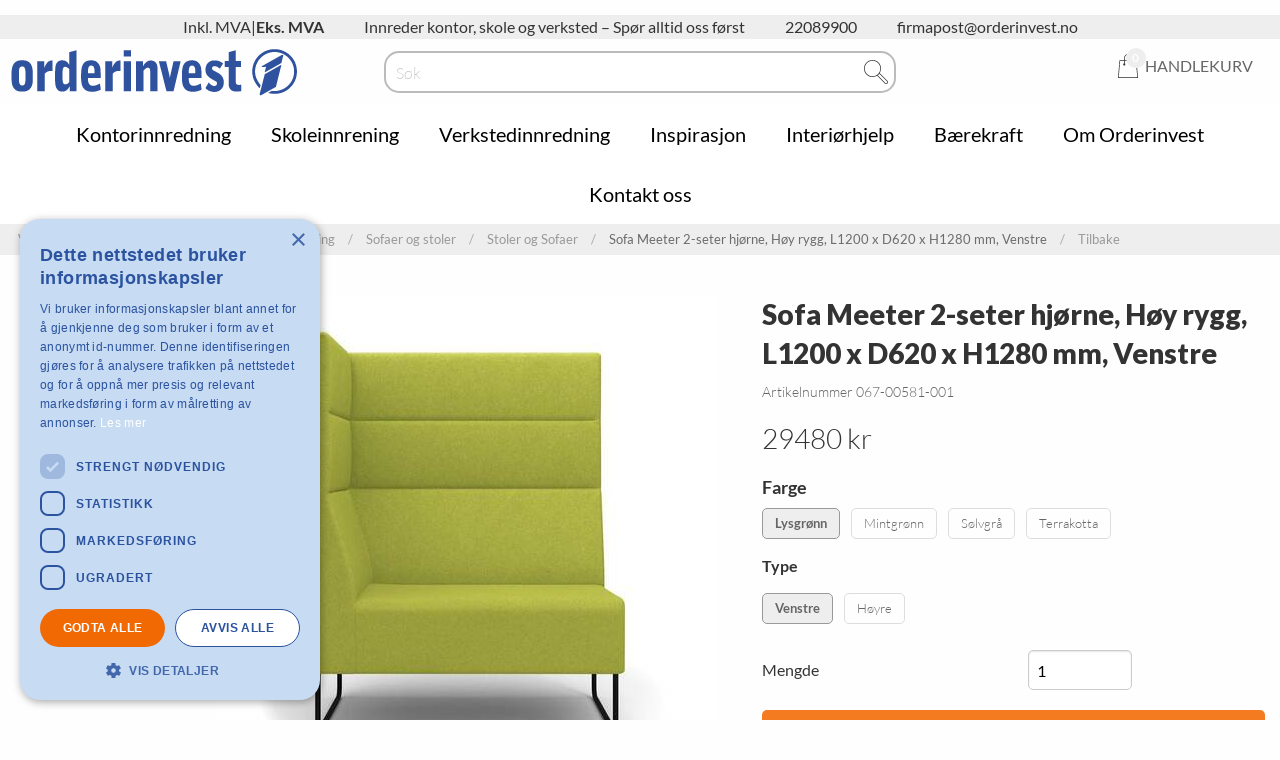

--- FILE ---
content_type: text/html; charset=utf-8
request_url: https://orderinvest.no/alleprodukter/skoleinnredning/sofarogstoler/sofar/sofa-meeter-2-seter-hjorne-hoy-rygg-l1200-x-d620-x-h1280-mm-venstre-33
body_size: 22213
content:
<!DOCTYPE html>
<html>
<head>
    
<meta charset="utf-8" />
<meta name="viewport" content="width=device-width, initial-scale=1.0" />
<link rel="preconnect" href="https://fonts.googleapis.com">
<link rel="preconnect" href="https://fonts.gstatic.com" crossorigin>
<link href="https://fonts.googleapis.com/css2?family=Lato:ital,wght@0,100;0,300;0,400;0,700;0,900;1,100;1,300;1,400;1,700;1,900&display=swap" rel="stylesheet">
<title>Soffa Meeter 2-sits h&#246;rna, H&#246;g rygg, L1200 x D620 x H1280 mm, V&#228;nster - Orderinvest</title>

<link href="/ui/css/site.min.css?v=76842509A8C87070D84063484952C7EC410BB473DD0C6A43EFA3E3A8D8C8ECCC" rel="stylesheet" type="text/css" />
    <link rel="apple-touch-icon" href="/storage/8B5C510AD62E228C4DFBE920523D916E7E0482720AB486BA2E4A082A48FA49BB/8c1954e94e0e42afa7107d4b35479412/94-98-1-png.Png/media/b7c96a664ac349a885d7382e1bfe006c/Orderinvest%20favicon%20raw.png" type="" />
    <link rel="icon" href="/storage/8B5C510AD62E228C4DFBE920523D916E7E0482720AB486BA2E4A082A48FA49BB/8c1954e94e0e42afa7107d4b35479412/94-98-1-png.Png/media/b7c96a664ac349a885d7382e1bfe006c/Orderinvest%20favicon%20raw.png" type="image/png" />
    <link rel="icon" href="/storage/3B684DF1F607F8E4E8264A37BD1BF62CFFEC95789FF8A6EE5E3DCB85A645DA9E/8c1954e94e0e42afa7107d4b35479412/92-96-1-png.Png/media/b7c96a664ac349a885d7382e1bfe006c/Orderinvest%20favicon%20raw.png" type="image/png" />
    <link rel="icon" href="/storage/145B14761649CF3ED9C03395200CB820CDD435A6FFAB5452A8E943C86567F055/8c1954e94e0e42afa7107d4b35479412/31-32-1-png.Png/media/b7c96a664ac349a885d7382e1bfe006c/Orderinvest%20favicon%20raw.png" type="image/png" />
    <link rel="icon" href="/storage/F1EBE3E574003D2147E0E08267D5447B3AFEDCDAC37E285EC2FDFDB14CEB4C5C/8c1954e94e0e42afa7107d4b35479412/15-16-1-png.Png/media/b7c96a664ac349a885d7382e1bfe006c/Orderinvest%20favicon%20raw.png" type="image/png" />
    <link rel="shortcut icon" href="/storage/EF30D1438882E13C69B73D6FF6DE1CEB321F3AB0C4E5410FD80FC59102BB5D10/8c1954e94e0e42afa7107d4b35479412/15-16-1-png.Icon/media/b7c96a664ac349a885d7382e1bfe006c/Orderinvest%20favicon%20raw.ico" type="" />
    <meta name="description" content="Meeter er en modulsofa som passer alle typer offentlig virksomhet, skoler, oppholdsrom, restauranter, venterom, kontor m.m. Modulene finnes i tre ulike h&#248;yder som kan kombineres fritt. De slanke svarte benene i metall gir Meeter sin spesielle karakter. Meeter er en s&#229;pass fleksibel m&#248;belgruppe at kombinasjonene kan raskt og enkelt&#160;endres&#160;etter behov, f.eks ved gruppearbeid i skolen. Stoff og stopping best&#229;r av flammehemmende materiale ihht alle gjeldende regler for offentlig milj&#248;.. Sofaen er som standard trukket med stoffet Linoso fra Nevotex, og vi har lagt opp fargene Mintgr&#248;nn, Lys gr&#248;nn, Terracotta og Gr&#229;. V&#230;r oppmerksom p&#229; at hj&#248;rnedelen kan bestilles som h&#248;yre- eller venstresvingt. Sofaen kan leveres i hvilken som helst lengde mellom 620 - 1500 mm. Dersom du &#248;nsker en annen lengde enn 1200 mm p&#229; din sofa, eller &#248;nsker annen type stoff eller farge - Ta kontakt med oss!

Sofa Meeter er testet og godkjent ihht EN 16139:2013" />

    <link rel="canonical" href="https://orderinvest.no/alleprodukter/skoleinnredning/sofarogstoler/sofar/sofa-meeter-2-seter-hjorne-hoy-rygg-l1200-x-d620-x-h1280-mm-venstre-33" />

    <meta name="robots" content="index,follow" />
<meta name="generator" content="Litium" />
<meta property="og:title" content="Soffa Meeter 2-sits h&#246;rna, H&#246;g rygg, L1200 x D620 x H1280 mm, V&#228;nster" />
<meta property="og:type" content="website" />
    <meta property="og:image:secure_url" content="https://orderinvest.no/storage/06B28322F2B653607E01B8965AD24688D66E33E0BC3F92EBAE2723545504F4E8/fd852255f97b430d845542eae8b1819a/jpg/media/4d55bf4c137e4c86b5246389bdd470b0/067-00581-001_1.jpg" />
    <meta property="og:image:secure_url" content="https://orderinvest.no/storage/88EF4DDAF37162202736C9CDB1EA6B04FD03A3985D9F6AEABAC4A5E3488920EA/f71bba3beb054af7a91aa1c05e0aa372/png/media/118d9b5646c34018b83e1b4f71ee67bf/oi-logo_web.png" />
<meta property="og:url" content="https://orderinvest.no/alleprodukter/skoleinnredning/sofarogstoler/sofar/sofa-meeter-2-seter-hjorne-hoy-rygg-l1200-x-d620-x-h1280-mm-venstre-33" />
<meta property="og:description" content="Meeter er en modulsofa som passer alle typer offentlig virksomhet, skoler, oppholdsrom, restauranter, venterom, kontor m.m. Modulene finnes i tre ulike h&amp;#248;yder som kan kombineres fritt. De slanke svarte benene i metall gir Meeter sin spesielle karakter. Meeter er en s&amp;#229;pass fleksibel m&amp;#248;belgruppe at kombinasjonene kan raskt og enkelt&amp;#160;endres&amp;#160;etter behov, f.eks ved gruppearbeid i skolen. Stoff og stopping best&amp;#229;r av flammehemmende materiale ihht alle gjeldende regler for offentlig milj&amp;#248;.. Sofaen er som standard trukket med stoffet Linoso fra Nevotex, og vi har lagt opp fargene Mintgr&amp;#248;nn, Lys gr&amp;#248;nn, Terracotta og Gr&amp;#229;. V&amp;#230;r oppmerksom p&amp;#229; at hj&amp;#248;rnedelen kan bestilles som h&amp;#248;yre- eller venstresvingt. Sofaen kan leveres i hvilken som helst lengde mellom 620 - 1500 mm. Dersom du &amp;#248;nsker en annen lengde enn 1200 mm p&amp;#229; din sofa, eller &amp;#248;nsker annen type stoff eller farge - Ta kontakt med oss!

Sofa Meeter er testet og godkjent ihht EN 16139:2013" />
<meta property="og:locale" content="nb_NO" />
<meta property="og:site_name" content="- Orderinvest" />

<!-- Google Tag Manager --><script type="text/javascript">(function(w){w.dataLayer = w.dataLayer || [];})(window);(function(w,d,s,l,i){w[l]=w[l]||[];w[l].push({'gtm.start':new Date().getTime(),event:'gtm.js'});var f=d.getElementsByTagName(s)[0],j=d.createElement(s),dl=l!='dataLayer'?'&l='+l:'';j.async=true;j.src='//www.googletagmanager.com/gtm.js?id='+i+dl;f.parentNode.insertBefore(j,f);})(window,document,'script','dataLayer','GTM-W6T5VWX');</script><!-- End Google Tag Manager -->

<script type='text/javascript' src='https://platform-api.sharethis.com/js/sharethis.js#property=64edde217373fd001949dcfc&product=sop' async='async'></script>
    
    <script type="text/javascript">
    window.localStorage.setItem('requestVerificationToken', 'hFCVJXpWRMgY12-6H0eIHuFHWwNEQ5t0SiIAL2tz-FyVOtH74YBA1v7t52XJsgO9ItC1y0grJKOB6fd8CeZPztfV70xyopDXsNumhEx7DLc1:xFv5sqc6RZvtb_lm9303PTgqPrC63PWdAmXcJVBzsv7jvyjqRKC28YMZLPTlPu5u3x1nDp15pHdSWtfN5oVtaL3v4ArokPjABPhnhqNC1x81');
    window.__litium = window.__litium || {};
    window.__litium.requestContext = {"channelSystemId":"4560e956-8e59-4aea-a4aa-ba6272da03b6","currentPageSystemId":"fee4524e-3ec9-46fb-aab0-59693df408f8","productCategorySystemId":"a536b745-6013-4cf5-8ab8-66cd1dd5fcec"};
    window.__litium.preloadState = window.__litium.preloadState || {};
    window.__litium.preloadState.cart = {"checkoutUrl":"/kasse","orderTotal":"0 kr","quantity":"0","orderRows":[],"discount":"0 kr","deliveryCost":"0 kr","paymentCost":"0 kr","paymentCostValue":0.0000,"grandTotal":"0 kr","grandTotalExVat":"0 kr","vat":"0 kr","includeVAT":false,"channelId":"orderinvestno","systemId":"00000000-0000-0000-0000-000000000000"};
    window.__litium.preloadState.navigation = {"contentLinks":[{"name":"Kontorinnredning","url":"/alleprodukter/kontorinnredning","disabled":false,"hideInMegaMenu":false,"isSelected":false,"links":[{"name":"Skrivebord","url":"/alleprodukter/kontorinnredning/skrivebord","disabled":false,"hideInMegaMenu":false,"isSelected":false,"links":[{"name":"Faste skrivebord","url":"/alleprodukter/kontorinnredning/skrivebord/fasteskrivebord","disabled":false,"hideInMegaMenu":false,"isSelected":false,"links":[]},{"name":"Hev- og senkbare skrivebord","url":"/alleprodukter/kontorinnredning/skrivebord/hev-ogsenkbareskrivebord","disabled":false,"hideInMegaMenu":false,"isSelected":false,"links":[]},{"name":"Skrivebordspakker","url":"/alleprodukter/kontorinnredning/skrivebord/skrivebordspakker","disabled":false,"hideInMegaMenu":false,"isSelected":false,"links":[]},{"name":"Tillbehør","url":"/alleprodukter/kontorinnredning/skrivebord/tilbehor","disabled":false,"hideInMegaMenu":true,"isSelected":false,"links":[]}]},{"name":"Kontorstoler og tilbehør","url":"/alleprodukter/kontorinnredning/kontorstolerogtilbehor","disabled":false,"hideInMegaMenu":false,"isSelected":false,"links":[{"name":"4-timers","url":"/alleprodukter/kontorinnredning/kontorstolerogtilbehor/4-timers","disabled":false,"hideInMegaMenu":false,"isSelected":false,"links":[]},{"name":"6-timers","url":"/alleprodukter/kontorinnredning/kontorstolerogtilbehor/6-timers","disabled":false,"hideInMegaMenu":false,"isSelected":false,"links":[]},{"name":"8-timers","url":"/alleprodukter/kontorinnredning/kontorstolerogtilbehor/8-timers","disabled":false,"hideInMegaMenu":false,"isSelected":false,"links":[]},{"name":"24-timers","url":"/alleprodukter/kontorinnredning/kontorstolerogtilbehor/24-timers","disabled":false,"hideInMegaMenu":false,"isSelected":false,"links":[]},{"name":"Gulv- og teppebeskytter","url":"/alleprodukter/kontorinnredning/kontorstolerogtilbehor/gulv-ogteppebeskytter","disabled":false,"hideInMegaMenu":false,"isSelected":false,"links":[]},{"name":"Spesialstoler","url":"/alleprodukter/kontorinnredning/kontorstolerogtilbehor/spesialstoler","disabled":false,"hideInMegaMenu":false,"isSelected":false,"links":[]},{"name":"Fotstøtte","url":"/alleprodukter/kontorinnredning/kontorstolerogtilbehor/fotstotte","disabled":false,"hideInMegaMenu":false,"isSelected":false,"links":[]},{"name":"Tilbehør","url":"/alleprodukter/kontorinnredning/kontorstolerogtilbehor/tilbehor","disabled":false,"hideInMegaMenu":true,"isSelected":false,"links":[]}]},{"name":"Stoler og bord","url":"/alleprodukter/kontorinnredning/stolerogbord","disabled":false,"hideInMegaMenu":false,"isSelected":false,"links":[{"name":"Barstoler","url":"/alleprodukter/kontorinnredning/stolerogbord/barstoler","disabled":false,"hideInMegaMenu":false,"isSelected":false,"links":[]},{"name":"Café- og kantinebord","url":"/alleprodukter/kontorinnredning/stolerogbord/cafe-ogkantinebord","disabled":false,"hideInMegaMenu":false,"isSelected":false,"links":[]},{"name":"Café- og kantinestoler","url":"/alleprodukter/kontorinnredning/stolerogbord/cafe-ogkantinestoler","disabled":false,"hideInMegaMenu":false,"isSelected":false,"links":[]},{"name":"Sammenleggbare bord","url":"/alleprodukter/kontorinnredning/stolerogbord/sammenleggbarebord","disabled":false,"hideInMegaMenu":false,"isSelected":false,"links":[]},{"name":"Klappstoler","url":"/alleprodukter/kontorinnredning/stolerogbord/klappstoler","disabled":false,"hideInMegaMenu":false,"isSelected":false,"links":[]},{"name":"Konferansestoler","url":"/alleprodukter/kontorinnredning/stolerogbord/konferansestoler","disabled":false,"hideInMegaMenu":false,"isSelected":false,"links":[]},{"name":"Konferansebord","url":"/alleprodukter/kontorinnredning/stolerogbord/konferansebord","disabled":false,"hideInMegaMenu":false,"isSelected":false,"links":[]},{"name":"Stol- og bordvogner","url":"/alleprodukter/kontorinnredning/stolerogbord/stol-ogbordvogner","disabled":false,"hideInMegaMenu":false,"isSelected":false,"links":[]},{"name":"Ståbord","url":"/alleprodukter/kontorinnredning/stolerogbord/stabord","disabled":false,"hideInMegaMenu":false,"isSelected":false,"links":[]},{"name":"Tilbehør","url":"/alleprodukter/kontorinnredning/stolerogbord/tillbehor","disabled":false,"hideInMegaMenu":true,"isSelected":false,"links":[]}]},{"name":"Skap og skuffeseksjoner","url":"/alleprodukter/kontorinnredning/skapogskuffeseksjoner","disabled":false,"hideInMegaMenu":false,"isSelected":false,"links":[{"name":"Brannislolerte skap","url":"/alleprodukter/kontorinnredning/skapogskuffeseksjoner/brannislolerteskap","disabled":false,"hideInMegaMenu":false,"isSelected":false,"links":[]},{"name":"Skuffeseksjoner","url":"/alleprodukter/kontorinnredning/skapogskuffeseksjoner/skuffeseksjoner","disabled":false,"hideInMegaMenu":false,"isSelected":false,"links":[]},{"name":"Kontorskap","url":"/alleprodukter/kontorinnredning/skapogskuffeseksjoner/kontorskap","disabled":false,"hideInMegaMenu":false,"isSelected":false,"links":[]},{"name":"Arkivskap","url":"/alleprodukter/kontorinnredning/skapogskuffeseksjoner/arkivskap","disabled":false,"hideInMegaMenu":false,"isSelected":false,"links":[]},{"name":"Nøkkelskap","url":"/alleprodukter/kontorinnredning/skapogskuffeseksjoner/nokkelskap","disabled":false,"hideInMegaMenu":false,"isSelected":false,"links":[]},{"name":"Stålskap","url":"/alleprodukter/kontorinnredning/skapogskuffeseksjoner/stalskap","disabled":false,"hideInMegaMenu":false,"isSelected":false,"links":[]},{"name":"Sikkerhetsskap","url":"/alleprodukter/kontorinnredning/skapogskuffeseksjoner/sikkerhetsskap","disabled":false,"hideInMegaMenu":false,"isSelected":false,"links":[]},{"name":"Tegningsskap","url":"/alleprodukter/kontorinnredning/skapogskuffeseksjoner/tegningsskap","disabled":false,"hideInMegaMenu":false,"isSelected":false,"links":[]},{"name":" Våpenskap","url":"/alleprodukter/kontorinnredning/skapogskuffeseksjoner/vapenskap","disabled":false,"hideInMegaMenu":false,"isSelected":false,"links":[]},{"name":"Vitrine-utstillingsskap","url":"/alleprodukter/kontorinnredning/skapogskuffeseksjoner/vitrine-utstillingsskap","disabled":false,"hideInMegaMenu":false,"isSelected":false,"links":[]},{"name":"Tillbehør","url":"/alleprodukter/kontorinnredning/skapogskuffeseksjoner/tillbehor","disabled":false,"hideInMegaMenu":true,"isSelected":false,"links":[]}]},{"name":"Hyller","url":"/alleprodukter/kontorinnredning/hyller","disabled":false,"hideInMegaMenu":false,"isSelected":false,"links":[{"name":"Bokhyller","url":"/alleprodukter/kontorinnredning/hyller/bokhyller","disabled":false,"hideInMegaMenu":false,"isSelected":false,"links":[]},{"name":"Hyllesystem","url":"/alleprodukter/kontorinnredning/hyller/hyllesystem","disabled":false,"hideInMegaMenu":false,"isSelected":false,"links":[]},{"name":"Tilbehør","url":"/alleprodukter/kontorinnredning/hyller/tilbehor","disabled":false,"hideInMegaMenu":true,"isSelected":false,"links":[]}]},{"name":"Skrivebordstilbehør","url":"/alleprodukter/kontorinnredning/skrivebordstilbehor","disabled":false,"hideInMegaMenu":false,"isSelected":false,"links":[{"name":"Blankettoppbevaring","url":"/alleprodukter/kontorinnredning/skrivebordstilbehor/blankettoppbevaring","disabled":false,"hideInMegaMenu":false,"isSelected":false,"links":[]},{"name":"Panelstativ","url":"/alleprodukter/kontorinnredning/skrivebordstilbehor/panelstativ","disabled":false,"hideInMegaMenu":false,"isSelected":false,"links":[]},{"name":"PC oppheng","url":"/alleprodukter/kontorinnredning/skrivebordstilbehor/pcoppheng","disabled":false,"hideInMegaMenu":false,"isSelected":false,"links":[]},{"name":"Ergonomiske tilbehør","url":"/alleprodukter/kontorinnredning/skrivebordstilbehor/ergonomisketilbehor","disabled":false,"hideInMegaMenu":false,"isSelected":false,"links":[]},{"name":"Kabelhåndtering","url":"/alleprodukter/kontorinnredning/skrivebordstilbehor/kabelhandtering","disabled":false,"hideInMegaMenu":false,"isSelected":false,"links":[]},{"name":"Tepper","url":"/alleprodukter/kontorinnredning/skrivebordstilbehor/tepper","disabled":false,"hideInMegaMenu":false,"isSelected":false,"links":[]},{"name":"På skrivebordet","url":"/alleprodukter/kontorinnredning/skrivebordstilbehor/paskrivebordet","disabled":false,"hideInMegaMenu":false,"isSelected":false,"links":[]},{"name":"Sakser","url":"/alleprodukter/kontorinnredning/skrivebordstilbehor/sakser","disabled":false,"hideInMegaMenu":false,"isSelected":false,"links":[]},{"name":"Skrivebordslamper","url":"/alleprodukter/kontorinnredning/skrivebordstilbehor/skrivebordslamper","disabled":false,"hideInMegaMenu":false,"isSelected":false,"links":[]},{"name":"Tilbehør","url":"/alleprodukter/kontorinnredning/skrivebordstilbehor/tilbehor","disabled":false,"hideInMegaMenu":true,"isSelected":false,"links":[]}]},{"name":"Tavler og whiteboard","url":"/alleprodukter/kontorinnredning/tavlerogav-utstyr","disabled":false,"hideInMegaMenu":false,"isSelected":false,"links":[{"name":"Flipover","url":"/alleprodukter/kontorinnredning/tavlerogav-utstyr/flipover","disabled":false,"hideInMegaMenu":false,"isSelected":false,"links":[]},{"name":"Glasstavler","url":"/alleprodukter/kontorinnredning/tavlerogav-utstyr/glasstavler","disabled":false,"hideInMegaMenu":false,"isSelected":false,"links":[]},{"name":"Whiteboard","url":"/alleprodukter/kontorinnredning/tavlerogav-utstyr/whiteboard","disabled":false,"hideInMegaMenu":false,"isSelected":false,"links":[]},{"name":"Tilbehør","url":"/alleprodukter/kontorinnredning/tavlerogav-utstyr/tilbehor","disabled":false,"hideInMegaMenu":true,"isSelected":false,"links":[]}]},{"name":"Entré og Fellesareal","url":"/alleprodukter/kontorinnredning/entreogfellesareal","disabled":false,"hideInMegaMenu":false,"isSelected":false,"links":[{"name":"Avsperring","url":"/alleprodukter/kontorinnredning/entreogfellesareal/avsperring","disabled":false,"hideInMegaMenu":false,"isSelected":false,"links":[]},{"name":"Oppslagstavler","url":"/alleprodukter/kontorinnredning/entreogfellesareal/oppslagstavler","disabled":false,"hideInMegaMenu":false,"isSelected":false,"links":[]},{"name":"Brosjyrestativ","url":"/alleprodukter/kontorinnredning/entreogfellesareal/brosjyrestativ","disabled":false,"hideInMegaMenu":false,"isSelected":false,"links":[]},{"name":"Entrématter","url":"/alleprodukter/kontorinnredning/entreogfellesareal/entrematter","disabled":false,"hideInMegaMenu":false,"isSelected":false,"links":[]},{"name":"Hygieneprodukter","url":"/alleprodukter/kontorinnredning/entreogfellesareal/hygieneprodukter","disabled":false,"hideInMegaMenu":false,"isSelected":false,"links":[]},{"name":"Informasjonstavler","url":"/alleprodukter/kontorinnredning/entreogfellesareal/informasjonstavler","disabled":false,"hideInMegaMenu":false,"isSelected":false,"links":[]},{"name":"Klesoppbevaring","url":"/alleprodukter/kontorinnredning/entreogfellesareal/klesoppbevaring","disabled":false,"hideInMegaMenu":false,"isSelected":false,"links":[]},{"name":"Klokker","url":"/alleprodukter/kontorinnredning/entreogfellesareal/klokker","disabled":false,"hideInMegaMenu":false,"isSelected":false,"links":[]},{"name":"Kildesortering","url":"/alleprodukter/kontorinnredning/entreogfellesareal/kildesortering","disabled":false,"hideInMegaMenu":false,"isSelected":false,"links":[]},{"name":"Kontormaskiner","url":"/alleprodukter/kontorinnredning/entreogfellesareal/kontormaskiner","disabled":false,"hideInMegaMenu":false,"isSelected":false,"links":[]},{"name":"Renholdsoppbevaring","url":"/alleprodukter/kontorinnredning/entreogfellesareal/renholdsoppbevaring","disabled":false,"hideInMegaMenu":false,"isSelected":false,"links":[]},{"name":"Postsortering","url":"/alleprodukter/kontorinnredning/entreogfellesareal/postsortering","disabled":false,"hideInMegaMenu":false,"isSelected":false,"links":[]},{"name":"Resepsjonsdisker","url":"/alleprodukter/kontorinnredning/entreogfellesareal/resepsjonsdisker","disabled":false,"hideInMegaMenu":false,"isSelected":false,"links":[]},{"name":"Skilt","url":"/alleprodukter/kontorinnredning/entreogfellesareal/skilt","disabled":false,"hideInMegaMenu":false,"isSelected":false,"links":[]},{"name":"Boksskap","url":"/alleprodukter/kontorinnredning/entreogfellesareal/boksskap","disabled":false,"hideInMegaMenu":false,"isSelected":false,"links":[]},{"name":"Sofabord","url":"/alleprodukter/kontorinnredning/entreogfellesareal/sofabord","disabled":false,"hideInMegaMenu":false,"isSelected":false,"links":[]},{"name":"Sofaer og stoler","url":"/alleprodukter/kontorinnredning/entreogfellesareal/sofaerogstoler","disabled":false,"hideInMegaMenu":false,"isSelected":false,"links":[]},{"name":"Tilbehør","url":"/alleprodukter/kontorinnredning/entreogfellesareal/tilbehor","disabled":false,"hideInMegaMenu":true,"isSelected":false,"links":[]}]},{"name":"Skjermvegger","url":"/alleprodukter/kontorinnredning/skjermvegger","disabled":false,"hideInMegaMenu":false,"isSelected":false,"links":[{"name":"Bordskjerm","url":"/alleprodukter/kontorinnredning/skjermvegger/bordskjerm","disabled":false,"hideInMegaMenu":false,"isSelected":false,"links":[]},{"name":"Frittstående ","url":"/alleprodukter/kontorinnredning/skjermvegger/frittstaende","disabled":false,"hideInMegaMenu":false,"isSelected":false,"links":[]},{"name":"Veggskjerm","url":"/alleprodukter/kontorinnredning/skjermvegger/veggskjerm","disabled":false,"hideInMegaMenu":false,"isSelected":false,"links":[]},{"name":"Tilbehør","url":"/alleprodukter/kontorinnredning/skjermvegger/tilbehor","disabled":false,"hideInMegaMenu":true,"isSelected":false,"links":[]}]},{"name":"Vogner","url":"/alleprodukter/kontorinnredning/vogner","disabled":false,"hideInMegaMenu":false,"isSelected":false,"links":[{"name":"Hyllevogner","url":"/alleprodukter/kontorinnredning/vogner/hyllevogner","disabled":false,"hideInMegaMenu":false,"isSelected":false,"links":[]},{"name":"Kurvvogner","url":"/alleprodukter/kontorinnredning/vogner/kurvvogner","disabled":false,"hideInMegaMenu":false,"isSelected":false,"links":[]},{"name":"Permvogner","url":"/alleprodukter/kontorinnredning/vogner/permvogner","disabled":false,"hideInMegaMenu":false,"isSelected":false,"links":[]},{"name":"Serveringsvogner","url":"/alleprodukter/kontorinnredning/vogner/serveringsvogner","disabled":false,"hideInMegaMenu":false,"isSelected":false,"links":[]},{"name":"Tilbehør","url":"/alleprodukter/kontorinnredning/vogner/tilbehor","disabled":false,"hideInMegaMenu":true,"isSelected":false,"links":[]}]},{"name":"Butikkinnredning","url":"/alleprodukter/kontorinnredning/butikkinnredning","disabled":false,"hideInMegaMenu":false,"isSelected":false,"links":[{"name":"Butikkhyller","url":"/alleprodukter/kontorinnredning/butikkinnredning/butikkhyller","disabled":false,"hideInMegaMenu":false,"isSelected":false,"links":[]},{"name":"Butikk-kurver","url":"/alleprodukter/kontorinnredning/butikkinnredning/butikk-kurver","disabled":false,"hideInMegaMenu":false,"isSelected":false,"links":[]},{"name":"Handlekurver","url":"/alleprodukter/kontorinnredning/butikkinnredning/handlekurver","disabled":false,"hideInMegaMenu":false,"isSelected":false,"links":[]},{"name":"Klesoppheng","url":"/alleprodukter/kontorinnredning/butikkinnredning/klesoppheng","disabled":false,"hideInMegaMenu":false,"isSelected":false,"links":[]},{"name":"Pakkedisk","url":"/alleprodukter/kontorinnredning/butikkinnredning/pakkedisk","disabled":false,"hideInMegaMenu":false,"isSelected":false,"links":[]},{"name":"Skiltholder","url":"/alleprodukter/kontorinnredning/butikkinnredning/skiltholder","disabled":false,"hideInMegaMenu":false,"isSelected":false,"links":[]},{"name":"Tilbehør","url":"/alleprodukter/kontorinnredning/butikkinnredning/tillbehor","disabled":false,"hideInMegaMenu":true,"isSelected":false,"links":[]}]},{"name":"Utemøbler","url":"/alleprodukter/kontorinnredning/utemobler","disabled":false,"hideInMegaMenu":false,"isSelected":false,"links":[{"name":"Puter og putekasser","url":"/alleprodukter/kontorinnredning/utemobler/puter-og-putekasser","disabled":false,"hideInMegaMenu":false,"isSelected":false,"links":[]},{"name":"Lounge \u0026 Relax","url":"/alleprodukter/kontorinnredning/utemobler/lounge-og-relax","disabled":false,"hideInMegaMenu":false,"isSelected":false,"links":[]},{"name":"Parasoll","url":"/alleprodukter/kontorinnredning/utemobler/parasoll","disabled":false,"hideInMegaMenu":false,"isSelected":false,"links":[]},{"name":"Paviljonger","url":"/alleprodukter/kontorinnredning/utemobler/paviljonger","disabled":false,"hideInMegaMenu":false,"isSelected":false,"links":[]},{"name":"Piknikgrupper","url":"/alleprodukter/kontorinnredning/utemobler/piknikgrupper","disabled":false,"hideInMegaMenu":false,"isSelected":false,"links":[]},{"name":"Hagebord","url":"/alleprodukter/kontorinnredning/utemobler/hagebord","disabled":false,"hideInMegaMenu":false,"isSelected":false,"links":[]},{"name":"Hagesofaer","url":"/alleprodukter/kontorinnredning/utemobler/hagesofaer","disabled":false,"hideInMegaMenu":false,"isSelected":false,"links":[]},{"name":"Hagestoler","url":"/alleprodukter/kontorinnredning/utemobler/hagestoler","disabled":false,"hideInMegaMenu":false,"isSelected":false,"links":[]},{"name":"Utekjøkken","url":"/alleprodukter/kontorinnredning/utemobler/utekjokken","disabled":false,"hideInMegaMenu":false,"isSelected":false,"links":[]},{"name":"Hagemøbler pakke","url":"/alleprodukter/kontorinnredning/utemobler/hagemoblerpakke","disabled":false,"hideInMegaMenu":false,"isSelected":false,"links":[]},{"name":"Blomsterpotter","url":"/alleprodukter/kontorinnredning/utemobler/blomsterpotter","disabled":false,"hideInMegaMenu":false,"isSelected":false,"links":[]},{"name":"Tilbehør","url":"/alleprodukter/kontorinnredning/utemobler/tillbehor","disabled":false,"hideInMegaMenu":true,"isSelected":false,"links":[]}]}]},{"name":"Skoleinnrening","url":"/alleprodukter/skoleinnredning","disabled":false,"hideInMegaMenu":false,"isSelected":false,"links":[{"name":"Bord og stoler","url":"/alleprodukter/skoleinnredning/bordogstoler","disabled":false,"hideInMegaMenu":false,"isSelected":false,"links":[{"name":"Arbeidsstoler","url":"/alleprodukter/skoleinnredning/bordogstoler/arbeidsstoler","disabled":false,"hideInMegaMenu":false,"isSelected":false,"links":[]},{"name":"Bord ","url":"/alleprodukter/skoleinnredning/bordogstoler/bord","disabled":false,"hideInMegaMenu":false,"isSelected":false,"links":[]},{"name":"Stoler","url":"/alleprodukter/skoleinnredning/bordogstoler/stoler","disabled":false,"hideInMegaMenu":false,"isSelected":false,"links":[]},{"name":"Benker og bord","url":"/alleprodukter/skoleinnredning/bordogstoler/benkerogbord","disabled":false,"hideInMegaMenu":false,"isSelected":false,"links":[]},{"name":"Elevbord","url":"/alleprodukter/skoleinnredning/bordogstoler/elevbord","disabled":false,"hideInMegaMenu":false,"isSelected":false,"links":[]},{"name":"Elevstoler","url":"/alleprodukter/skoleinnredning/bordogstoler/elevstoler","disabled":false,"hideInMegaMenu":false,"isSelected":false,"links":[]},{"name":"Lærerbord og kateter","url":"/alleprodukter/skoleinnredning/bordogstoler/larerbordogkateter","disabled":false,"hideInMegaMenu":false,"isSelected":false,"links":[]},{"name":"Krakker","url":"/alleprodukter/skoleinnredning/bordogstoler/krakker","disabled":false,"hideInMegaMenu":false,"isSelected":false,"links":[]},{"name":"Tillbehör","url":"/alleprodukter/skoleinnredning/bordogstoler/tillbehor","disabled":false,"hideInMegaMenu":true,"isSelected":false,"links":[]}]},{"name":"Sofaer og stoler","url":"/alleprodukter/skoleinnredning/sofarogstoler","disabled":false,"hideInMegaMenu":false,"isSelected":false,"links":[{"name":"Stoler og Sofaer","url":"/alleprodukter/skoleinnredning/sofarogstoler/sofar","disabled":false,"hideInMegaMenu":false,"isSelected":false,"links":[]},{"name":"Sittesekker","url":"/alleprodukter/skoleinnredning/sofarogstoler/sittesekker","disabled":false,"hideInMegaMenu":false,"isSelected":false,"links":[]},{"name":"Tillbehör","url":"/alleprodukter/skoleinnredning/sofarogstoler/tillbehor","disabled":false,"hideInMegaMenu":true,"isSelected":false,"links":[]}]},{"name":"Elevskap og garderobeinnredning","url":"/alleprodukter/skoleinnredning/elevskapoggarderobeinnredning","disabled":false,"hideInMegaMenu":false,"isSelected":false,"links":[{"name":"Av- og påkledning","url":"/alleprodukter/skoleinnredning/elevskapoggarderobeinnredning/av-ogpakledning","disabled":false,"hideInMegaMenu":false,"isSelected":false,"links":[]},{"name":"Elevskap","url":"/alleprodukter/skoleinnredning/elevskapoggarderobeinnredning/elevskap","disabled":false,"hideInMegaMenu":false,"isSelected":false,"links":[]},{"name":"Garderobeinnredning","url":"/alleprodukter/skoleinnredning/elevskapoggarderobeinnredning/garderobeinnredning","disabled":false,"hideInMegaMenu":false,"isSelected":false,"links":[]},{"name":"Sko oppbevaring","url":"/alleprodukter/skoleinnredning/elevskapoggarderobeinnredning/skooppbevaring","disabled":false,"hideInMegaMenu":false,"isSelected":false,"links":[]},{"name":"Tillbehör","url":"/alleprodukter/skoleinnredning/elevskapoggarderobeinnredning/tillbehor","disabled":false,"hideInMegaMenu":true,"isSelected":false,"links":[]}]},{"name":"Oppbevaring og vogner","url":"/alleprodukter/skoleinnredning/oppbevaringogvogner","disabled":false,"hideInMegaMenu":false,"isSelected":false,"links":[{"name":"Bokhyller og bokvogner","url":"/alleprodukter/skoleinnredning/oppbevaringogvogner/bokhyllerogbokvogner","disabled":false,"hideInMegaMenu":false,"isSelected":false,"links":[]},{"name":"Elevvogner","url":"/alleprodukter/skoleinnredning/oppbevaringogvogner/elevvogner","disabled":false,"hideInMegaMenu":false,"isSelected":false,"links":[]},{"name":"Oppbevaringshyller","url":"/alleprodukter/skoleinnredning/oppbevaringogvogner/oppbevaringshyller","disabled":false,"hideInMegaMenu":false,"isSelected":false,"links":[]},{"name":"Mobil- og laptopskap","url":"/alleprodukter/skoleinnredning/oppbevaringogvogner/laptopskap","disabled":false,"hideInMegaMenu":false,"isSelected":false,"links":[]},{"name":"Skap","url":"/alleprodukter/skoleinnredning/oppbevaringogvogner/skap","disabled":false,"hideInMegaMenu":false,"isSelected":false,"links":[]},{"name":"Tørkevogner","url":"/alleprodukter/skoleinnredning/oppbevaringogvogner/torkevogner","disabled":false,"hideInMegaMenu":false,"isSelected":false,"links":[]},{"name":"Tillbehör","url":"/alleprodukter/skoleinnredning/oppbevaringogvogner/tillbehor","disabled":false,"hideInMegaMenu":true,"isSelected":false,"links":[]}]},{"name":"Aktivitet og lek","url":"/alleprodukter/skoleinnredning/aktivitetoglek","disabled":false,"hideInMegaMenu":false,"isSelected":false,"links":[{"name":"Aktivitetsbord","url":"/alleprodukter/skoleinnredning/aktivitetoglek/aktivitetsbord","disabled":false,"hideInMegaMenu":false,"isSelected":false,"links":[]},{"name":"Lekemøbler","url":"/alleprodukter/skoleinnredning/aktivitetoglek/lekemobler","disabled":false,"hideInMegaMenu":false,"isSelected":false,"links":[]},{"name":"Lærende lek","url":"/alleprodukter/skoleinnredning/aktivitetoglek/larendelek","disabled":false,"hideInMegaMenu":false,"isSelected":false,"links":[]},{"name":"Myk lek","url":"/alleprodukter/skoleinnredning/aktivitetoglek/myklek","disabled":false,"hideInMegaMenu":false,"isSelected":false,"links":[]},{"name":"Motorikk","url":"/alleprodukter/skoleinnredning/aktivitetoglek/motorikk","disabled":false,"hideInMegaMenu":false,"isSelected":false,"links":[]},{"name":"Scener","url":"/alleprodukter/skoleinnredning/aktivitetoglek/scener","disabled":false,"hideInMegaMenu":false,"isSelected":false,"links":[]},{"name":"Skapende/kreativ lek","url":"/alleprodukter/skoleinnredning/aktivitetoglek/skapendekreativlek","disabled":false,"hideInMegaMenu":false,"isSelected":false,"links":[]},{"name":"Speil","url":"/alleprodukter/skoleinnredning/aktivitetoglek/speil","disabled":false,"hideInMegaMenu":false,"isSelected":false,"links":[]},{"name":"Tillbehör","url":"/alleprodukter/skoleinnredning/aktivitetoglek/tillbehor","disabled":false,"hideInMegaMenu":true,"isSelected":false,"links":[]}]},{"name":"Spesialrom","url":"/alleprodukter/skoleinnredning/spesialrom","disabled":false,"hideInMegaMenu":false,"isSelected":false,"links":[{"name":"Laboratoriemøbler","url":"/alleprodukter/skoleinnredning/spesialrom/laboratoriemobler","disabled":false,"hideInMegaMenu":false,"isSelected":false,"links":[]},{"name":"Tre- og tekstilsløyd","url":"/alleprodukter/skoleinnredning/spesialrom/sloyd","disabled":false,"hideInMegaMenu":false,"isSelected":false,"links":[]},{"name":"Tillbehör","url":"/alleprodukter/skoleinnredning/spesialrom/tillbehor","disabled":false,"hideInMegaMenu":true,"isSelected":false,"links":[]}]},{"name":"Lyddempende innredning","url":"/alleprodukter/skoleinnredning/lyddempendeinnredning","disabled":false,"hideInMegaMenu":false,"isSelected":false,"links":[{"name":"Bordskjermer","url":"/alleprodukter/skoleinnredning/lyddempendeinnredning/bordskjermer","disabled":false,"hideInMegaMenu":false,"isSelected":false,"links":[]},{"name":"Lyddempende teppe og føtter","url":"/alleprodukter/skoleinnredning/lyddempendeinnredning/lyddempendeteppeogfotter","disabled":false,"hideInMegaMenu":false,"isSelected":false,"links":[]}]},{"name":"Tepper og puter","url":"/alleprodukter/skoleinnredning/tepperogputer","disabled":false,"hideInMegaMenu":false,"isSelected":false,"links":[{"name":"Leketepper","url":"/alleprodukter/skoleinnredning/tepperogputer/leketepper","disabled":false,"hideInMegaMenu":false,"isSelected":false,"links":[]},{"name":"Tepper","url":"/alleprodukter/skoleinnredning/tepperogputer/tepper","disabled":false,"hideInMegaMenu":false,"isSelected":false,"links":[]},{"name":"Myke tepper","url":"/alleprodukter/skoleinnredning/tepperogputer/myketepper","disabled":false,"hideInMegaMenu":false,"isSelected":false,"links":[]},{"name":"Sitteputer","url":"/alleprodukter/skoleinnredning/tepperogputer/sitteputer","disabled":false,"hideInMegaMenu":false,"isSelected":false,"links":[]}]},{"name":"Hvile- og stellerom","url":"/alleprodukter/skoleinnredning/hvile-ogstellerom","disabled":false,"hideInMegaMenu":false,"isSelected":false,"links":[{"name":"Håndkleoppheng","url":"/alleprodukter/skoleinnredning/hvile-ogstellerom/handkleoppheng","disabled":false,"hideInMegaMenu":false,"isSelected":false,"links":[]},{"name":"Madrasser og senger","url":"/alleprodukter/skoleinnredning/hvile-ogstellerom/madrasserogsenger","disabled":false,"hideInMegaMenu":false,"isSelected":false,"links":[]},{"name":"Stellebord","url":"/alleprodukter/skoleinnredning/hvile-ogstellerom/stellebord","disabled":false,"hideInMegaMenu":false,"isSelected":false,"links":[]},{"name":"Stiger og trapper","url":"/alleprodukter/skoleinnredning/hvile-ogstellerom/stigerogtrapper","disabled":false,"hideInMegaMenu":false,"isSelected":false,"links":[]},{"name":"Tillbehör","url":"/alleprodukter/skoleinnredning/hvile-ogstellerom/tillbehor","disabled":false,"hideInMegaMenu":true,"isSelected":false,"links":[]}]},{"name":"Fellesområde","url":"/alleprodukter/skoleinnredning/fellesomrade","disabled":false,"hideInMegaMenu":false,"isSelected":false,"links":[{"name":"Hygiene","url":"/alleprodukter/skoleinnredning/fellesomrade/hygien","disabled":false,"hideInMegaMenu":false,"isSelected":false,"links":[]},{"name":"Informasjonstavler","url":"/alleprodukter/skoleinnredning/fellesomrade/informasjonstavler","disabled":false,"hideInMegaMenu":false,"isSelected":false,"links":[]},{"name":"Klembeskyttelse","url":"/alleprodukter/skoleinnredning/fellesomrade/klembeskyttelse","disabled":false,"hideInMegaMenu":false,"isSelected":false,"links":[]},{"name":"Garderobe","url":"/alleprodukter/skoleinnredning/fellesomrade/skolinredning-omkladningsrum","disabled":false,"hideInMegaMenu":false,"isSelected":false,"links":[]}]},{"name":"Whiteboard og AV-utstyr","url":"/alleprodukter/skoleinnredning/whiteboardogav-utstyr","disabled":false,"hideInMegaMenu":false,"isSelected":false,"links":[{"name":"Whiteboardtavler","url":"/alleprodukter/skoleinnredning/whiteboardogav-utstyr/whiteboardtavler","disabled":false,"hideInMegaMenu":false,"isSelected":false,"links":[]},{"name":"Tillbehör","url":"/alleprodukter/skoleinnredning/whiteboardogav-utstyr/tillbehor","disabled":false,"hideInMegaMenu":true,"isSelected":false,"links":[]}]},{"name":"Utemiljø","url":"/alleprodukter/skoleinnredning/utemiljo","disabled":false,"hideInMegaMenu":false,"isSelected":false,"links":[{"name":"Oppbevaringsbokser","url":"/alleprodukter/skoleinnredning/utemiljo/oppbevaringsbokser","disabled":false,"hideInMegaMenu":false,"isSelected":false,"links":[]},{"name":"Naturfagsbord","url":"/alleprodukter/skoleinnredning/utemiljo/naturfagsbord","disabled":false,"hideInMegaMenu":false,"isSelected":false,"links":[]},{"name":"Sittegrupper","url":"/alleprodukter/skoleinnredning/utemiljo/sittegrupper","disabled":false,"hideInMegaMenu":false,"isSelected":false,"links":[]},{"name":"Utendørsprodukter","url":"/alleprodukter/skoleinnredning/utemiljo/utomhusprodukter","disabled":false,"hideInMegaMenu":false,"isSelected":false,"links":[]}]}]},{"name":"Verkstedinnredning","url":"/alleprodukter/verkstedinnredning","disabled":false,"hideInMegaMenu":false,"isSelected":false,"links":[{"name":"Vogner og transport","url":"/alleprodukter/verkstedinnredning/vognerogtransport","disabled":false,"hideInMegaMenu":false,"isSelected":false,"links":[{"name":"Sykler","url":"/alleprodukter/verkstedinnredning/vognerogtransport/sykler","disabled":false,"hideInMegaMenu":false,"isSelected":false,"links":[]},{"name":"Jekketraller","url":"/alleprodukter/verkstedinnredning/vognerogtransport/jekketraller","disabled":false,"hideInMegaMenu":false,"isSelected":false,"links":[]},{"name":"Hyllevogner","url":"/alleprodukter/verkstedinnredning/vognerogtransport/hyllevogner","disabled":false,"hideInMegaMenu":false,"isSelected":false,"links":[]},{"name":"Lager- plukkvogner","url":"/alleprodukter/verkstedinnredning/vognerogtransport/lager-plukkvogner","disabled":false,"hideInMegaMenu":false,"isSelected":false,"links":[]},{"name":"Langgodsvogner","url":"/alleprodukter/verkstedinnredning/vognerogtransport/langgodsvogner","disabled":false,"hideInMegaMenu":false,"isSelected":false,"links":[]},{"name":"Høytløftende jekketralle","url":"/alleprodukter/verkstedinnredning/vognerogtransport/hoytloftendejekketralle","disabled":false,"hideInMegaMenu":false,"isSelected":false,"links":[]},{"name":"Maskin- og møbeltransportør","url":"/alleprodukter/verkstedinnredning/vognerogtransport/maskin-ogmobeltransportor","disabled":false,"hideInMegaMenu":false,"isSelected":false,"links":[]},{"name":"Plattformvogner","url":"/alleprodukter/verkstedinnredning/vognerogtransport/plattformvogner","disabled":false,"hideInMegaMenu":false,"isSelected":false,"links":[]},{"name":"Plukkvogner","url":"/alleprodukter/verkstedinnredning/vognerogtransport/plukkvogner","disabled":false,"hideInMegaMenu":false,"isSelected":false,"links":[]},{"name":"Rustfrie vogner","url":"/alleprodukter/verkstedinnredning/vognerogtransport/rustfrievogner","disabled":false,"hideInMegaMenu":false,"isSelected":false,"links":[]},{"name":"Rullebaner","url":"/alleprodukter/verkstedinnredning/vognerogtransport/rullebaner","disabled":false,"hideInMegaMenu":false,"isSelected":false,"links":[]},{"name":"Trillebord","url":"/alleprodukter/verkstedinnredning/vognerogtransport/trillebord","disabled":false,"hideInMegaMenu":false,"isSelected":false,"links":[]},{"name":"Transportbur","url":"/alleprodukter/verkstedinnredning/vognerogtransport/transportbur","disabled":false,"hideInMegaMenu":false,"isSelected":false,"links":[]},{"name":"Platevogner","url":"/alleprodukter/verkstedinnredning/vognerogtransport/platevogner","disabled":false,"hideInMegaMenu":false,"isSelected":false,"links":[]},{"name":"Stabler","url":"/alleprodukter/verkstedinnredning/vognerogtransport/stabler","disabled":false,"hideInMegaMenu":false,"isSelected":false,"links":[]},{"name":"Sekketraller","url":"/alleprodukter/verkstedinnredning/vognerogtransport/sekketraller","disabled":false,"hideInMegaMenu":false,"isSelected":false,"links":[]},{"name":"Traller","url":"/alleprodukter/verkstedinnredning/vognerogtransport/traller","disabled":false,"hideInMegaMenu":false,"isSelected":false,"links":[]},{"name":"Transportkasser","url":"/alleprodukter/verkstedinnredning/vognerogtransport/transportkasser","disabled":false,"hideInMegaMenu":false,"isSelected":false,"links":[]},{"name":"Lastevogner","url":"/alleprodukter/verkstedinnredning/vognerogtransport/lastevogner","disabled":false,"hideInMegaMenu":false,"isSelected":false,"links":[]},{"name":"Tillbehör","url":"/alleprodukter/verkstedinnredning/vognerogtransport/tilbehor","disabled":false,"hideInMegaMenu":true,"isSelected":false,"links":[]}]},{"name":"Garderobe","url":"/alleprodukter/verkstedinnredning/garderobe","disabled":false,"hideInMegaMenu":false,"isSelected":false,"links":[{"name":"Garderobeskap","url":"/alleprodukter/verkstedinnredning/garderobe/garderobeskap","disabled":false,"hideInMegaMenu":false,"isSelected":false,"links":[]},{"name":"Beredskap \u0026 utrykning","url":"/alleprodukter/verkstedinnredning/garderobe/beredskap-utrykning","disabled":false,"hideInMegaMenu":false,"isSelected":false,"links":[]},{"name":"Garderobebenker","url":"/alleprodukter/verkstedinnredning/garderobe/garderobebenker","disabled":false,"hideInMegaMenu":false,"isSelected":false,"links":[]},{"name":"Skittentøyshåndtering","url":"/alleprodukter/verkstedinnredning/garderobe/skittentoyshandtering","disabled":false,"hideInMegaMenu":false,"isSelected":false,"links":[]},{"name":"Tilbehør","url":"/alleprodukter/verkstedinnredning/garderobe/tilbehor","disabled":false,"hideInMegaMenu":true,"isSelected":false,"links":[]}]},{"name":"Plastskuffer og bokser","url":"/alleprodukter/verkstedinnredning/plastskufferogbokser","disabled":false,"hideInMegaMenu":false,"isSelected":false,"links":[{"name":"Boksskap","url":"/alleprodukter/verkstedinnredning/plastskufferogbokser/boksskap","disabled":false,"hideInMegaMenu":false,"isSelected":false,"links":[]},{"name":"Boksstativ","url":"/alleprodukter/verkstedinnredning/plastskufferogbokser/boksstativ","disabled":false,"hideInMegaMenu":false,"isSelected":false,"links":[]},{"name":"Pallbokser","url":"/alleprodukter/verkstedinnredning/plastskufferogbokser/pallbokser","disabled":false,"hideInMegaMenu":false,"isSelected":false,"links":[]},{"name":"Plastkasser","url":"/alleprodukter/verkstedinnredning/plastskufferogbokser/plastkasser","disabled":false,"hideInMegaMenu":false,"isSelected":false,"links":[]},{"name":"Plukkbokser","url":"/alleprodukter/verkstedinnredning/plastskufferogbokser/plukkbokser","disabled":false,"hideInMegaMenu":false,"isSelected":false,"links":[]},{"name":"Smådelskassetter","url":"/alleprodukter/verkstedinnredning/plastskufferogbokser/smadelskassetter","disabled":false,"hideInMegaMenu":false,"isSelected":false,"links":[]},{"name":"Tilbehør","url":"/alleprodukter/verkstedinnredning/plastskufferogbokser/tilbehor","disabled":false,"hideInMegaMenu":true,"isSelected":false,"links":[]}]},{"name":"ESD-produkter","url":"/alleprodukter/verkstedinnredning/esd-produkter","disabled":false,"hideInMegaMenu":false,"isSelected":false,"links":[{"name":"Arbeidsbord","url":"/alleprodukter/verkstedinnredning/esd-produkter/arbetsbord","disabled":false,"hideInMegaMenu":false,"isSelected":false,"links":[]},{"name":"Arbeidsstoler","url":"/alleprodukter/verkstedinnredning/esd-produkter/arbeidsstoler","disabled":false,"hideInMegaMenu":false,"isSelected":false,"links":[]},{"name":"Skuffeseksjoner","url":"/alleprodukter/verkstedinnredning/esd-produkter/skuffeseksjoner","disabled":false,"hideInMegaMenu":false,"isSelected":false,"links":[]},{"name":"Plukkbokser","url":"/alleprodukter/verkstedinnredning/esd-produkter/plukkbo","disabled":false,"hideInMegaMenu":false,"isSelected":false,"links":[]},{"name":"Trillebord","url":"/alleprodukter/verkstedinnredning/esd-produkter/rullbord","disabled":false,"hideInMegaMenu":false,"isSelected":false,"links":[]},{"name":"Vogner","url":"/alleprodukter/verkstedinnredning/esd-produkter/vogner","disabled":false,"hideInMegaMenu":false,"isSelected":false,"links":[]},{"name":"Tillbehör","url":"/alleprodukter/verkstedinnredning/esd-produkter/tillbehor","disabled":false,"hideInMegaMenu":true,"isSelected":false,"links":[]}]},{"name":"Paller og tilbehør","url":"/alleprodukter/verkstedinnredning/pallerogtilbehor","disabled":false,"hideInMegaMenu":false,"isSelected":false,"links":[{"name":"Palleben","url":"/alleprodukter/verkstedinnredning/pallerogtilbehor/palleben","disabled":false,"hideInMegaMenu":false,"isSelected":false,"links":[]},{"name":"Pallekarmer og tilbehør","url":"/alleprodukter/verkstedinnredning/pallerogtilbehor/pallekarmerogtilbehor","disabled":false,"hideInMegaMenu":false,"isSelected":false,"links":[]},{"name":"Pallerammer og trådkurver","url":"/alleprodukter/verkstedinnredning/pallerogtilbehor/pallerammerogtradkurver","disabled":false,"hideInMegaMenu":false,"isSelected":false,"links":[]},{"name":"Pallevogner","url":"/alleprodukter/verkstedinnredning/pallerogtilbehor/pallevogner","disabled":false,"hideInMegaMenu":false,"isSelected":false,"links":[]},{"name":"Plastpaller","url":"/alleprodukter/verkstedinnredning/pallerogtilbehor/plastpaller","disabled":false,"hideInMegaMenu":false,"isSelected":false,"links":[]},{"name":"Stålpaller","url":"/alleprodukter/verkstedinnredning/pallerogtilbehor/stalpaller","disabled":false,"hideInMegaMenu":false,"isSelected":false,"links":[]},{"name":"Tilbehør","url":"/alleprodukter/verkstedinnredning/pallerogtilbehor/tilbehor","disabled":false,"hideInMegaMenu":true,"isSelected":false,"links":[]}]},{"name":"Miljø og avfallshåndtering","url":"/alleprodukter/verkstedinnredning/miljoogavfallshandtering","disabled":false,"hideInMegaMenu":false,"isSelected":false,"links":[{"name":"Absorbenter","url":"/alleprodukter/verkstedinnredning/miljoogavfallshandtering/absorbenter","disabled":false,"hideInMegaMenu":false,"isSelected":false,"links":[]},{"name":"Avfallsbeholdere","url":"/alleprodukter/verkstedinnredning/miljoogavfallshandtering/avfallsbeholdere","disabled":false,"hideInMegaMenu":false,"isSelected":false,"links":[]},{"name":"Fathåndtering","url":"/alleprodukter/verkstedinnredning/miljoogavfallshandtering/fathandtering","disabled":false,"hideInMegaMenu":false,"isSelected":false,"links":[]},{"name":"Gass-skap","url":"/alleprodukter/verkstedinnredning/miljoogavfallshandtering/gass-skap","disabled":false,"hideInMegaMenu":false,"isSelected":false,"links":[]},{"name":"Kjemikalieskap","url":"/alleprodukter/verkstedinnredning/miljoogavfallshandtering/kjemikalieskap","disabled":false,"hideInMegaMenu":false,"isSelected":false,"links":[]},{"name":"Sekkestativ og sekker","url":"/alleprodukter/verkstedinnredning/miljoogavfallshandtering/sekkestativogsekker","disabled":false,"hideInMegaMenu":false,"isSelected":false,"links":[]},{"name":"Tippcontainere","url":"/alleprodukter/verkstedinnredning/miljoogavfallshandtering/tippcontainere","disabled":false,"hideInMegaMenu":false,"isSelected":false,"links":[]},{"name":"Tørkepapir","url":"/alleprodukter/verkstedinnredning/miljoogavfallshandtering/torkepapir","disabled":false,"hideInMegaMenu":false,"isSelected":false,"links":[]},{"name":"Tilbehør","url":"/alleprodukter/verkstedinnredning/miljoogavfallshandtering/tilbehor","disabled":false,"hideInMegaMenu":true,"isSelected":false,"links":[]}]},{"name":"Sikkerhet","url":"/alleprodukter/verkstedinnredning/sikkerhet","disabled":false,"hideInMegaMenu":false,"isSelected":false,"links":[{"name":"Avsperring og merking","url":"/alleprodukter/verkstedinnredning/sikkerhet/avsperringogmerking","disabled":false,"hideInMegaMenu":false,"isSelected":false,"links":[]},{"name":"Støydempende skjermer","url":"/alleprodukter/verkstedinnredning/sikkerhet/stoydempendeskjermer","disabled":false,"hideInMegaMenu":false,"isSelected":false,"links":[]},{"name":"Skjermvegger","url":"/alleprodukter/verkstedinnredning/sikkerhet/skjermvegger","disabled":false,"hideInMegaMenu":false,"isSelected":false,"links":[]},{"name":"Førstehjelp","url":"/alleprodukter/verkstedinnredning/sikkerhet/forstehjelp","disabled":false,"hideInMegaMenu":false,"isSelected":false,"links":[]},{"name":"Hygieneartikler","url":"/alleprodukter/verkstedinnredning/sikkerhet/hygieneartikler","disabled":false,"hideInMegaMenu":false,"isSelected":false,"links":[]},{"name":"Industrivegger","url":"/alleprodukter/verkstedinnredning/sikkerhet/industrivegger","disabled":false,"hideInMegaMenu":false,"isSelected":false,"links":[]},{"name":"Påkjøringsbeskyttelse","url":"/alleprodukter/verkstedinnredning/sikkerhet/pakjoringsbeskyttelse","disabled":false,"hideInMegaMenu":false,"isSelected":false,"links":[]},{"name":"Speil","url":"/alleprodukter/verkstedinnredning/sikkerhet/speil","disabled":false,"hideInMegaMenu":false,"isSelected":false,"links":[]},{"name":"Tilbehør","url":"/alleprodukter/verkstedinnredning/sikkerhet/tilbehor","disabled":false,"hideInMegaMenu":true,"isSelected":false,"links":[]}]},{"name":"Løfteutstyr","url":"/alleprodukter/verkstedinnredning/lofteutstyr","disabled":false,"hideInMegaMenu":false,"isSelected":false,"links":[{"name":"Jekker","url":"/alleprodukter/verkstedinnredning/lofteutstyr/jekker","disabled":false,"hideInMegaMenu":false,"isSelected":false,"links":[]},{"name":"Løftebord","url":"/alleprodukter/verkstedinnredning/lofteutstyr/loftebord","disabled":false,"hideInMegaMenu":false,"isSelected":false,"links":[]},{"name":"Løftehjelpemidler","url":"/alleprodukter/verkstedinnredning/lofteutstyr/loftehjelpemidler","disabled":false,"hideInMegaMenu":false,"isSelected":false,"links":[]},{"name":"Svingbare kraner","url":"/alleprodukter/verkstedinnredning/lofteutstyr/svingbarekraner","disabled":false,"hideInMegaMenu":false,"isSelected":false,"links":[]},{"name":"Elektriske Trappetraller","url":"/alleprodukter/verkstedinnredning/lofteutstyr/elektriske-trappetraller","disabled":false,"hideInMegaMenu":false,"isSelected":false,"links":[]},{"name":"Tilbehør","url":"/alleprodukter/verkstedinnredning/lofteutstyr/tilbehor","disabled":false,"hideInMegaMenu":true,"isSelected":false,"links":[]}]},{"name":"Pakkeutstyr","url":"/alleprodukter/verkstedinnredning/pakkeutstyr","disabled":false,"hideInMegaMenu":false,"isSelected":false,"links":[{"name":"Bunting","url":"/alleprodukter/verkstedinnredning/pakkeutstyr/bunting","disabled":false,"hideInMegaMenu":false,"isSelected":false,"links":[]},{"name":"Emballasjeplast","url":"/alleprodukter/verkstedinnredning/pakkeutstyr/emballasjeplast","disabled":false,"hideInMegaMenu":false,"isSelected":false,"links":[]},{"name":"Esker og bølgepapp","url":"/alleprodukter/verkstedinnredning/pakkeutstyr/eskerogbolgepapp","disabled":false,"hideInMegaMenu":false,"isSelected":false,"links":[]},{"name":"Pakkebord","url":"/alleprodukter/verkstedinnredning/pakkeutstyr/pakkebord","disabled":false,"hideInMegaMenu":false,"isSelected":false,"links":[]},{"name":"Poser og konvolutter","url":"/alleprodukter/verkstedinnredning/pakkeutstyr/poserogkonvolutter","disabled":false,"hideInMegaMenu":false,"isSelected":false,"links":[]},{"name":"Teip","url":"/alleprodukter/verkstedinnredning/pakkeutstyr/teip","disabled":false,"hideInMegaMenu":false,"isSelected":false,"links":[]},{"name":"Transportbeskyttelse","url":"/alleprodukter/verkstedinnredning/pakkeutstyr/transportbeskyttelse","disabled":false,"hideInMegaMenu":false,"isSelected":false,"links":[]},{"name":"Vekter","url":"/alleprodukter/verkstedinnredning/pakkeutstyr/vekter","disabled":false,"hideInMegaMenu":false,"isSelected":false,"links":[]},{"name":"Tilbehør","url":"/alleprodukter/verkstedinnredning/pakkeutstyr/tilbehor","disabled":false,"hideInMegaMenu":true,"isSelected":false,"links":[]}]},{"name":"Utendørsprodukter","url":"/alleprodukter/verkstedinnredning/utendorsprodukter","disabled":false,"hideInMegaMenu":false,"isSelected":false,"links":[{"name":"Askebeger","url":"/alleprodukter/verkstedinnredning/utendorsprodukter/askebeger","disabled":false,"hideInMegaMenu":false,"isSelected":false,"links":[]},{"name":"Sykkelstativ","url":"/alleprodukter/verkstedinnredning/utendorsprodukter/sykkelstativ","disabled":false,"hideInMegaMenu":false,"isSelected":false,"links":[]},{"name":"Papirkurver og søppelkasser","url":"/alleprodukter/verkstedinnredning/utendorsprodukter/papirkurverogsoppelkasser","disabled":false,"hideInMegaMenu":false,"isSelected":false,"links":[]},{"name":"Postkasser","url":"/alleprodukter/verkstedinnredning/utendorsprodukter/postkasser","disabled":false,"hideInMegaMenu":false,"isSelected":false,"links":[]},{"name":"Hageredskap","url":"/alleprodukter/verkstedinnredning/utendorsprodukter/hageredskap","disabled":false,"hideInMegaMenu":false,"isSelected":false,"links":[]},{"name":"Snørydding","url":"/alleprodukter/verkstedinnredning/utendorsprodukter/snorydding","disabled":false,"hideInMegaMenu":false,"isSelected":false,"links":[]},{"name":"Trafikksikkerhet","url":"/alleprodukter/verkstedinnredning/utendorsprodukter/trafikksikkerhet","disabled":false,"hideInMegaMenu":false,"isSelected":false,"links":[]},{"name":"Tilbehør","url":"/alleprodukter/verkstedinnredning/utendorsprodukter/tilbehor","disabled":false,"hideInMegaMenu":true,"isSelected":false,"links":[]}]},{"name":"Stiger og stillas","url":"/alleprodukter/verkstedinnredning/stigerogstillas","disabled":false,"hideInMegaMenu":false,"isSelected":false,"links":[{"name":"Stillas","url":"/alleprodukter/verkstedinnredning/stigerogstillas/stillas","disabled":false,"hideInMegaMenu":false,"isSelected":false,"links":[]},{"name":"Stiger","url":"/alleprodukter/verkstedinnredning/stigerogstillas/stiger","disabled":false,"hideInMegaMenu":false,"isSelected":false,"links":[]},{"name":"Gardintrapper","url":"/alleprodukter/verkstedinnredning/stigerogstillas/gardintrapper","disabled":false,"hideInMegaMenu":false,"isSelected":false,"links":[]},{"name":"Tilbehør","url":"/alleprodukter/verkstedinnredning/stigerogstillas/tilbehor","disabled":false,"hideInMegaMenu":true,"isSelected":false,"links":[]}]},{"name":"Industriarbeidsplassen","url":"/alleprodukter/verkstedinnredning/industriarbeidsplassen","disabled":false,"hideInMegaMenu":false,"isSelected":false,"links":[{"name":"Arbeidsbord","url":"/alleprodukter/verkstedinnredning/industriarbeidsplassen/arbeidsbord","disabled":false,"hideInMegaMenu":false,"isSelected":false,"links":[]},{"name":"Avlastingsmatter","url":"/alleprodukter/verkstedinnredning/industriarbeidsplassen/avlastingsmatter","disabled":false,"hideInMegaMenu":false,"isSelected":false,"links":[]},{"name":"Arbeidsstoler","url":"/alleprodukter/verkstedinnredning/industriarbeidsplassen/arbeidsstoler","disabled":false,"hideInMegaMenu":false,"isSelected":false,"links":[]},{"name":"Dataskap","url":"/alleprodukter/verkstedinnredning/industriarbeidsplassen/dataskap","disabled":false,"hideInMegaMenu":false,"isSelected":false,"links":[]},{"name":"Skuffeseksjoner","url":"/alleprodukter/verkstedinnredning/industriarbeidsplassen/skuffeseksjoner","disabled":false,"hideInMegaMenu":false,"isSelected":false,"links":[]},{"name":"Liggebrett","url":"/alleprodukter/verkstedinnredning/industriarbeidsplassen/liggebrett","disabled":false,"hideInMegaMenu":false,"isSelected":false,"links":[]},{"name":"Verktøyskap","url":"/alleprodukter/verkstedinnredning/industriarbeidsplassen/verktoyskap","disabled":false,"hideInMegaMenu":false,"isSelected":false,"links":[]},{"name":"Verktøytavler og kroker","url":"/alleprodukter/verkstedinnredning/industriarbeidsplassen/verktoytavlerogkroker","disabled":false,"hideInMegaMenu":false,"isSelected":false,"links":[]},{"name":"Verktøyvogner","url":"/alleprodukter/verkstedinnredning/industriarbeidsplassen/verktoyvogner","disabled":false,"hideInMegaMenu":false,"isSelected":false,"links":[]},{"name":"Tilbehør","url":"/alleprodukter/verkstedinnredning/industriarbeidsplassen/tilbehor","disabled":false,"hideInMegaMenu":true,"isSelected":false,"links":[]}]},{"name":"Hyller og reoler","url":"/alleprodukter/verkstedinnredning/hyllerogreoler","disabled":false,"hideInMegaMenu":false,"isSelected":false,"links":[{"name":"Boltreol","url":"/alleprodukter/verkstedinnredning/hyllerogreoler/boltreol","disabled":false,"hideInMegaMenu":false,"isSelected":false,"links":[]},{"name":"Dekkreoler","url":"/alleprodukter/verkstedinnredning/hyllerogreoler/dekkreoler","disabled":false,"hideInMegaMenu":false,"isSelected":false,"links":[]},{"name":"Grenreoler","url":"/alleprodukter/verkstedinnredning/hyllerogreoler/grenreoler","disabled":false,"hideInMegaMenu":false,"isSelected":false,"links":[]},{"name":"Småvarereoler","url":"/alleprodukter/verkstedinnredning/hyllerogreoler/smavarereoler","disabled":false,"hideInMegaMenu":false,"isSelected":false,"links":[]},{"name":"Pallereoler","url":"/alleprodukter/verkstedinnredning/hyllerogreoler/pallereoler","disabled":false,"hideInMegaMenu":false,"isSelected":false,"links":[]},{"name":"Oppmerking","url":"/alleprodukter/verkstedinnredning/hyllerogreoler/oppmerking","disabled":false,"hideInMegaMenu":false,"isSelected":false,"links":[]},{"name":"Uttrekksenheter","url":"/alleprodukter/verkstedinnredning/hyllerogreoler/uttrekksenheter","disabled":false,"hideInMegaMenu":false,"isSelected":false,"links":[]},{"name":"Tilbehør","url":"/alleprodukter/verkstedinnredning/hyllerogreoler/tilbehor","disabled":false,"hideInMegaMenu":true,"isSelected":false,"links":[]}]}]},{"name":"Inspirasjon","url":"/inspirasjon","disabled":false,"hideInMegaMenu":false,"isSelected":false,"links":[]},{"name":"Interiørhjelp","url":"/Interiørhjelp","disabled":false,"hideInMegaMenu":false,"isSelected":false,"links":[]},{"name":"Bærekraft","url":"/bærekraftige-forretninger","disabled":false,"hideInMegaMenu":false,"isSelected":false,"links":[]},{"name":"Om Orderinvest","url":"/Velkommen-til-Orderinvest-Norlag","disabled":false,"hideInMegaMenu":false,"isSelected":false,"links":[]},{"name":"Kontakt oss","url":"/Kontakt-oss","disabled":false,"hideInMegaMenu":false,"isSelected":false,"links":[]}]};
    window.__litium.constants = {
        role: {
            approver: "Ordergodkannare",
            buyer: "Orderlaggare",
        },
        countries: [{"text":"Norway","value":"NO","selected":false}],
        checkoutMode: {
            privateCustomers: 2,
            companyCustomers: 4,
            both: 1
        }
    };
    window.__litium.quickSearchUrl = "/sokeresultat";
    window.__litium.translation = {"checkout.customerinfo.showAlternativeAddress":"Alternativ leveringsadresse","general.search":"Søk","validation.required":"Obligatorisk","checkout.customerinfo.reference":"Referanse","checkout.customerinfo.businesscustomer.alert":"Du handler som bedriftskunde","mypage.address.country":"Land","mypage.address.title":"Adresser","checkout.delivery.standardshipping.norway.cost":"Med standardfrakt bruker vi vårt fraktselskap for å sende din ordre.","mypage.address.address":"Gateadresse","checkout.customerinfo.companyname":"Firmanavn","callUsNumber":"22089900","checkout.customerinfo.businesscustomer":"Bytt til shopping som bedriftskunde","mypage.address.phonenumber":"Telefonnummer","minicart.quantity":"Stykker","checkout.customerinfo.lastname":"Etternavn","checkout.customerinfo.billingemail":"Bestillingsreferanse","validation.checkrequired":"Må godkjennes","headerTextAskUs":"Innreder kontor, skole og verksted – Spør alltid oss først","emailUsAddress":"firmapost@orderinvest.no","mypage.address.add":"Legg til adresse","minicart.show":"Handlekurv","checkout.customerinfo.privatecustomer.alert":"Du handler som privatkunde","accelerator.validation.campaigncode.notvalid":"Ugyldig kampanjekode","validation.phone":"Ugyldig telefonnummer","mypage.address.edittitle":"Rediger adresse","checkout.customerinfo.title":"Kundeinformasjon","checkout.customerinfo.billingreference":"Fakturareferanse","checkout.customerinfo.organisationnumber":"Organisasjonsnummer","mypage.person.firstname":"Fornavn","checkout.customerinfo.address":"Adresse","checkout.order.vat":"MVA","general.save":"Lagre","checkout.payment.title":"Velge betalingsmetode","checkout.customerinfo.companyaddress.placeholder":"Velg en adresse","mypage.address.phone":"Telefonnummer","checkout.campaigncode":"Kampanjekode","validation.invalidusername":"Ugyldig brukernavn","checkout.placeorder":"Legg inn bestilling","checkout.order.deliverycost.norway":"Vil bli lagt til","minicart.total":"Total","checkout.customerinfo.city":"By","checkout.cart.header.total":"Total","checkout.title":"Kasse","checkout.customerinfo.zipcode":"Post kode","checkout.terms.link":"Les vilkårene og betingelsene","checkout.order.paymentcost":"Betalingsgebyr","checkout.delivery.customerfreight.norway.cost":"Vi bruker deres fraktselskap for å sende ordre.","general.select":"Velge","mypage.address.subtitle":"Organisasjonens adresser","facet.header.sortCriteria":"Sortere","checkout.cart.total":"Totalsum","checkout.customerinfo.country.placeholder":"Velg land","checkout.order.message":"Melding til kundeservice","checkout.terms.acceptTermsOfCondition":"Jeg godtar kjøpsvilkårene","checkout.cart.header.quantity":"Mengde","checkout.usecampaigncode":"Bruk kampanjekode","incVat":"Inkl. MVA","checkout.customerinfo.clicktologin":"Klikk for å logge på","checkout.customerinfo.country":"Land","general.cancel":"Avbryt","checkout.cart.title":"Handlekurv","checkout.cart.empty":"Handlekurven er tom","checkout.delivery.title":"Leveringsmåte","checkout.cart.header.price":"Pris","mypage.address.city":"By","checkout.order.grandTotal":"Totalsum eks MVA","checkout.customerinfo.privatecustomer":"Bytt til shopping som privatkunde","checkout.customerinfo.existingcustomer":"Eksisterende kunde","checkout.order.total":"Bestilling totalt","checkout.campaigncodeinvalid":"Ugyldig kampanjekode angitt","facet.header.categories":"Kategorier","checkout.customerinfo.careof":"C/O","checkout.order.title":"Ordre detaljer","checkout.customerinfo.signupandlogin":"Registrer konto og logg inn","checkout.order.deliverycost":"Leveringsgebyr","checkout.customerinfo.email":"Epostadresse","validation.emailinused":"Spesifisert konto eksisterer allerede","checkout.order.grandTotalVat":"Totalsum inkl MVA","mypage.address.postnumber":"Post kode","minicart.toCheckout":"Til kassen","checkout.order.discount":"Rabatt","mypage.person.lastname":"Etternavn","facet.header.filter":"Filter","exclVat":"Eks. MVA","checkout.customerinfo.phonenumber":"Telefonnummer","checkout.customerinfo.firstname":"Fornavn","validation.email":"Ugyldig epostadresse"};
</script>
</head>
<body>
    <!-- Google Tag Manager (noscript) --><noscript><iframe src='//www.googletagmanager.com/ns.html?id=GTM-W6T5VWX' height='0' width='0' style='display:none;visibility:hidden'></iframe></noscript><!-- End Google Tag Manager (noscript) -->





<header id="header" role="banner" class="header">
    <div class="header__row extended-header ">
        <div id="headerRow" class="includeVAT-False"></div>
        <div class="header__components">
            <a href="/" class="header__logo">
                <img src="/storage/88EF4DDAF37162202736C9CDB1EA6B04FD03A3985D9F6AEABAC4A5E3488920EA/f71bba3beb054af7a91aa1c05e0aa372/png/media/118d9b5646c34018b83e1b4f71ee67bf/oi-logo_web.png" />
            </a>
            
            <div id="quickSearch"></div>
            

<div class="profile">
    <a class="profile__link--block">
        <i class="profile__icon"></i>
        <span class="profile__title"></span>
    </a>
</div>
            <div id="miniCart" class="cart cart--mini"></div>
        </div>
        <div class="header__break"></div>
        <nav role="navigation" class="navbar" id="navbar"></nav>
    </div>
</header>    <nav class="breadcrumbs-container--hide-on-mobile">
        <ul class="breadcrumbs">
                <li class="breadcrumbs__item ">
                    <a class="breadcrumbs__link" href="/">Velkommen til</a>
                </li>
                <li class="breadcrumbs__item ">
                    <a class="breadcrumbs__link" href="/alleprodukter">Alle produkter</a>
                </li>
                <li class="breadcrumbs__item ">
                    <a class="breadcrumbs__link" href="/alleprodukter/skoleinnredning">Skoleinnredning</a>
                </li>
                <li class="breadcrumbs__item ">
                    <a class="breadcrumbs__link" href="/alleprodukter/skoleinnredning/sofarogstoler">Sofaer og stoler</a>
                </li>
                <li class="breadcrumbs__item ">
                    <a class="breadcrumbs__link" href="/alleprodukter/skoleinnredning/sofarogstoler/sofar">Stoler og Sofaer</a>
                </li>
                <li class="breadcrumbs__item ">
                    <a class="breadcrumbs__link" href="/alleprodukter/skoleinnredning/sofarogstoler/sofar/sofa-meeter-2-seter-hjorne-hoy-rygg-l1200-x-d620-x-h1280-mm-venstre-33">Sofa Meeter 2-seter hj&#248;rne, H&#248;y rygg, L1200 x D620 x H1280 mm, Venstre</a>
                </li>
            <li class="breadcrumbs__item">
                <a class="breadcrumbs__link" style="pointer-events:auto !important" href="#" onclick="javascript:history.back()">Tilbake</a>
            </li>
        </ul>
    </nav>
    <main class="main-content">
        


    <div class="row" itemscope itemtype="http://schema.org/Product">
        <div class="small-12 medium-7 columns">    <section id="lightBoxImages">
            <a hidden data-src="/storage/06B28322F2B653607E01B8965AD24688D66E33E0BC3F92EBAE2723545504F4E8/fd852255f97b430d845542eae8b1819a/jpg/media/4d55bf4c137e4c86b5246389bdd470b0/067-00581-001_1.jpg">
                <img class="product-detail__image--main" itemprop="image" src="/storage/8BA3196B357ADD3F1EE78027955BD5D642E534AD77C25CD7DDDD7297FE39220A/fd852255f97b430d845542eae8b1819a/500-500-0-jpg.Jpeg/media/4d55bf4c137e4c86b5246389bdd470b0/067-00581-001_1.jpeg" />
            </a>
                    <a hidden data-src="/storage/3F299A59A4F3E855B78803D1D8256F6462BAA722714FAE03E8268A134ACA8065/8f36c482bea74bde814e32e8bc79f810/jpg/media/4ad25daa5b0a45158846144a55c8281f/067-00581-001_2.jpg">
                <img class="product-detail__image--alter" itemprop="image" src="/storage/3202C62CAB5C782A74F0F29C5C468C14A0E3FF5261B601DE0715E7623490F110/8f36c482bea74bde814e32e8bc79f810/100-100-0-jpg.Jpeg/media/4ad25daa5b0a45158846144a55c8281f/067-00581-001_2.jpeg" />
            </a>
            <a hidden data-src="/storage/592D8A4389A6262834D5A4C9395C3322B4703D77D39E6428EC8C0FA0D39ABE5C/ae3ca03a389548c89cef43005e14c794/jpg/media/35c69726eba8402ab06f1654a4dc7725/067-00581-001_3.jpg">
                <img class="product-detail__image--alter" itemprop="image" src="/storage/9D3DBE636E1C86C15C4A0467C38725A03F9D459B2A33752F623790EA66FB45C1/ae3ca03a389548c89cef43005e14c794/100-100-0-jpg.Jpeg/media/35c69726eba8402ab06f1654a4dc7725/067-00581-001_3.jpeg" />
            </a>
    </section>
</div>
        <div class="small-12 medium-5 columns">
            <div class="product-detail">
                <hgroup>
                    <h1 class="product-detail__name" itemprop="name">Sofa Meeter 2-seter hj&#248;rne, H&#248;y rygg, L1200 x D620 x H1280 mm, Venstre</h1>
                </hgroup>

                <div class="product-detail__article-number">
                    Artikelnummer
                    067-00581-001
                </div>

                
                
                
                
                    <meta itemprop="sku" content="stk" />

                <div itemprop="offers" itemscope itemtype="http://schema.org/Offer">
                    <link itemprop="url" href="/alleprodukter/skoleinnredning/sofarogstoler/sofar/sofa-meeter-2-seter-hjorne-hoy-rygg-l1200-x-d620-x-h1280-mm-venstre-33" />
                    <div class="product-detail__price-info">
                                <span class="price">
29480 kr        </span>
    <meta itemprop="price" content="29480,00000000" />
    <meta itemprop="priceCurrency" content="NOK" />

                    </div>
                    <div>
                        <div class="row">
                            <div class="small-12 columns">
    <h4 class="product-detail__color-text">Farge</h4>
    <ul class="product-detail__variant-color" data-filter="colorfilter" id="colorfilter">
    <li class="product-detail__selector-item variant-041">
        <a class="product-detail__selector-link  product-detail__selector-link--active" href="/alleprodukter/skoleinnredning/sofarogstoler/sofar/sofa-meeter-2-seter-hjorne-hoy-rygg-l1200-x-d620-x-h1280-mm-venstre-33">Lysgr&#248;nn</a>
    </li>
    <li class="product-detail__selector-item variant-044">
        <a class="product-detail__selector-link " href="/alleprodukter/skoleinnredning/sofarogstoler/sofar/sofa-meeter-2-seter-hjorne-hoy-rygg-l1200-x-d620-x-h1280-mm-venstre-926">Mintgr&#248;nn</a>
    </li>
    <li class="product-detail__selector-item variant-067">
        <a class="product-detail__selector-link " href="/alleprodukter/skoleinnredning/sofarogstoler/sofar/sofa-meeter-2-seter-hjorne-hoy-rygg-l1200-x-d620-x-h1280-mm-venstre-183">S&#248;lvgr&#229;</a>
    </li>
    <li class="product-detail__selector-item variant-802">
        <a class="product-detail__selector-link " href="/alleprodukter/skoleinnredning/sofarogstoler/sofar/sofa-meeter-2-seter-hjorne-hoy-rygg-l1200-x-d620-x-h1280-mm-venstre-151">Terrakotta</a>
    </li>
    </ul>
    <h4 class="product-detail__type-text">Type</h4>
    <ul class="product-detail__variant-type" data-filter="typefilter" id="typefilter">
    <li class="product-detail__selector-item variant-001">
        <a class="product-detail__selector-link  product-detail__selector-link--active" href="/alleprodukter/skoleinnredning/sofarogstoler/sofar/sofa-meeter-2-seter-hjorne-hoy-rygg-l1200-x-d620-x-h1280-mm-venstre-33">Venstre</a>
    </li>
    <li class="product-detail__selector-item variant-002">
        <a class="product-detail__selector-link " href="/alleprodukter/skoleinnredning/sofarogstoler/sofar/sofa-meeter-2-seter-hjorne-hoy-rygg-l1200-x-d620-x-h1280-mm-hoyre-570">H&#248;yre</a>
    </li>
    </ul>
                            </div>
                        </div>
                    </div>
                        <p class="product-detail__stock-status product-detail__stock-status--in-stock">
        <link itemprop="availability" href="http://schema.org/InStock" />
        
    </p>

                    
                </div>

                    <div class="row-inner product-detail__quantity-container" id="BuyProductContainer">
                        <div class="small-6 columns">
                            <label for="7c402825-3684-4e8d-85e5-bac34704cd18">
                                Mengde
                            </label>
                        </div>
                        <div class="small-6 large-3 columns">
                            <input id="7c402825-3684-4e8d-85e5-bac34704cd18" type="number" class="form__input product-detail__quantity-input" data-buy-quantity-input value="1" min="0" max="999" maxlength="3" />
                        </div>
                    </div>
                <buy-button data-article-number="067-00581-001" data-css-class="button buy-button product-detail__buy-button" data-label="Legg i handlekurv" data-quantity-field-id="7c402825-3684-4e8d-85e5-bac34704cd18"><span><a class='button buy-button product-detail__buy-button'>Legg i handlekurv</a></span></buy-button>

                <div class="product-detail__social-share">
                    <!-- ShareThis BEGIN --><div class="sharethis-inline-share-buttons"></div><!-- ShareThis END -->
                </div>
            </div>
        </div>
    </div>
<style type="text/css">
    .FilteredListHidden {
        display: none;
    }
</style>
<script type="text/ecmascript">
function initializeFilter(filterId) {
    // console.log(`initializeFilter('${filterId}') called`);
    const search = window.location.search;
    const params = new URLSearchParams(search);
    const filterValuesFromQuery = (params.get(`filter_${filterId}`) || '').split(',').filter(f => f !== '');
    const checkboxes = document.querySelectorAll(`ul#${filterId} input`);
    for (const checkbox of checkboxes) {
        checkbox.checked = !!filterValuesFromQuery.find(x => x === checkbox.value);
    }
}
function performFilteringOfVariants(changeUrl = false) {
    const search = window.location.search;
    const params = new URLSearchParams(search);
    // Get filter setting.
    const filterContainers = document.querySelectorAll(`ul.variantFilterContainer`);
    const filterList = [];
    const queryParamList = [];
    let parametersHasChanged = false;
    for (const filterContainer of filterContainers) {
        const containerFilterId = filterContainer.getAttribute('data-filter-id');
        const filterCheckboxes = Array.from(document.querySelectorAll(`ul#${containerFilterId} input[type=checkbox]`))
            .map(cb => ({
                checked: cb.checked,
                value: cb.value
            }));

        // This is what the parameter should/will be.
        const newParameter = filterCheckboxes.filter(f => f.checked).map(f => f.value).join(',');
        queryParamList.push({
            name: `filter_${containerFilterId}`,
            value: newParameter
        });
        // This is the current parameter.
        const currentFilterParameter = (params.get(`filter_${containerFilterId}`) || '');
        parametersHasChanged |= newParameter !== currentFilterParameter;

        // Show articles if filter facet is all cleared (not a single checkmark) or if it matches the checked values.
        const allCheckboxesUnchecked = filterCheckboxes.every(cb => !cb.checked);
        filterList.push({
            filterId: filterContainer.getAttribute('data-filter-id'),
            filterValues: filterCheckboxes
                .filter(cb => allCheckboxesUnchecked || cb.checked)
                .map(cb => cb.value)
        });
    }
    // Get article variants and filter them.
    const articleVariants = document.querySelectorAll(`div#orderinvestVariantFilterList div.orderinvestFilteredList`);
    for (const variant of articleVariants) {
        let variantVisible = true;
        for (const filter of filterList) {
            const articleValue = variant.getAttribute(`data-filter-${filter.filterId}`);
            if (articleValue && articleValue !== '' &&
                    filter.filterValues.length > 0 && !filter.filterValues.includes(articleValue)) {
                variantVisible = false;
                break;
            }
        }

        if (variantVisible) {
            variant.parentElement.classList.remove('FilteredListHidden');
        }
        else if (!variant.parentElement.classList.contains('FilteredListHidden')) {
            variant.parentElement.classList.add('FilteredListHidden');
        }
    }
    // Change URL if any of the filter parameters has changed.
    if (parametersHasChanged) {
        for (const param of queryParamList) {
            params.set(param.name, param.value);
        }
        const url = new URL(window.location.href);
        url.search = params.toString();
        history.pushState({}, null, url.href);
    }
}

document.addEventListener("DOMContentLoaded", function(event) {
    performFilteringOfVariants();
 });
</script>


<div class="row">
    <div class="small-12 columns product-info__container">
        <section class="tab">
                <input type="radio" class="tab__radio" id="product-variants" name="tab-radio" checked />
                            <input type="radio" class="tab__radio" id="product-information" name="tab-radio" checked />
                            <input type="radio" class="tab__radio" id="product-specification" name="tab-radio"  />
                        <nav class="tab__header-container">
                    <label class="tab__header tab__highlighted-header" for="product-variants"> Andre varianter </label>
                                    <label class="tab__header" for="product-information"> Produktinformation </label>
                                    <label class="tab__header" for="product-specification"> Produktspecifikation </label>
                                
            </nav>
            <section class="tab__content-container">
                    <div class="tab__content tab__content--small-padding" tabId="variant list">
                        <div class="row product-variants">
                            <div class="small-12 medium-12 columns" data-equalizer-watch>
                            </div>
                        </div>
                        <div class="row product-variants">
                                <div class="small-12 medium-3 columns" data-equalizer-watch>
    <h4 class="product-detail__color-text">Farge</h4>
    <ul id="color" class="variantFilterContainer" data-filter-id="color">
            <li><input type="checkbox" name="color" value="041" onclick="performFilteringOfVariants(true)"/> Lysgr&#248;nn</li>
            <li><input type="checkbox" name="color" value="044" onclick="performFilteringOfVariants(true)"/> Mintgr&#248;nn</li>
            <li><input type="checkbox" name="color" value="067" onclick="performFilteringOfVariants(true)"/> S&#248;lvgr&#229;</li>
            <li><input type="checkbox" name="color" value="802" onclick="performFilteringOfVariants(true)"/> Terrakotta</li>
    </ul>
    <script type="text/ecmascript">
        initializeFilter('color');
    </script>
    <h4 class="product-detail__type-text">Type</h4>
    <ul id="type" class="variantFilterContainer" data-filter-id="type">
            <li><input type="checkbox" name="type" value="001" onclick="performFilteringOfVariants(true)"/> Venstre</li>
            <li><input type="checkbox" name="type" value="002" onclick="performFilteringOfVariants(true)"/> H&#248;yre</li>
    </ul>
    <script type="text/ecmascript">
        initializeFilter('type');
    </script>
                                   <script type="text/ecmascript">
                                        performFilteringOfVariants();
                                    </script>
                                </div>
                            <div class="small-12 medium-9 columns" data-equalizer-watch>
                                <div class="tab__content tab__content--small-padding" id="orderinvestVariantFilterList">
                                        <div class="product-list__markingContainer product-list__markingContainerPadding product-list__markedItem">
                                            
<script type="text/ecmascript">
function goToUrlWithCurrentFilterArguments(url) {
    let destinationUrl = url + (url.indexOf('?') < 0 ? '?' : '&');

    const currentParams = new URLSearchParams(window.location.search);
    let anyFiltersApplied = false;
    for (const filterName of currentParams.keys()) {
        if (filterName.startsWith('filter_') && filterName !== 'filter_') {
            destinationUrl += `${filterName}=${encodeURIComponent(currentParams.get(filterName))}&`;
            anyFiltersApplied = true;
        }
    }
    if (!anyFiltersApplied) {
        destinationUrl += `filter_=_`; // Fake filter to indicate filter list origin.
    }

    document.location = destinationUrl;
}
</script>

<div itemscope itemtype="http://schema.org/Product" class="row-inner orderinvestFilteredList" data-filter-size="" data-filter-color="041" data-filter-brand="" data-filter-variant="000" data-filter-articlegroupid="50732B28-B3FF-4E4D-BC4B-6D99DC944712" data-filter-material="0380" data-filter-type="001" >
    <div class="small-12 medium-4 large-2 columns">
        <div class="product-image product-list__clickable" onclick="goToUrlWithCurrentFilterArguments('/alleprodukter/skoleinnredning/sofarogstoler/sofar/sofa-meeter-2-seter-hjorne-hoy-rygg-l1200-x-d620-x-h1280-mm-venstre-33');return false;">
<img itemprop="image" src="/storage/22F9FA85BFB40704E519782A6AA614C23281E7B9C8337620638AA8F2E4D16182/fd852255f97b430d845542eae8b1819a/100-100-0-jpg.Jpeg/media/4d55bf4c137e4c86b5246389bdd470b0/067-00581-001_1.jpeg" />        </div>
        <meta itemprop="brand" />
        
        <meta itemprop="name" content="Sofa Meeter 2-seter hj&#248;rne, H&#248;y rygg, L1200 x D620 x H1280 mm, Venstre" />
            <meta itemprop="sku" content="stk" />
    </div>

    <div class="small-12 medium-8 large-10 columns">
        <div class="row-inner product-info" itemprop="offers" itemscope itemtype="http://schema.org/Offer">
            <link itemprop="url" href="/alleprodukter/skoleinnredning/sofarogstoler/sofar/sofa-meeter-2-seter-hjorne-hoy-rygg-l1200-x-d620-x-h1280-mm-venstre-33" />
            <div class="small-12 large-4 columns product-list__clickable" onclick="goToUrlWithCurrentFilterArguments('/alleprodukter/skoleinnredning/sofarogstoler/sofar/sofa-meeter-2-seter-hjorne-hoy-rygg-l1200-x-d620-x-h1280-mm-venstre-33');return false;">
                <h2 class="product-info__name" title="Sofa Meeter 2-seter hj&#248;rne, H&#248;y rygg, L1200 x D620 x H1280 mm, Venstre">
                    Sofa Meeter 2-seter hj&#248;rne, H&#248;y rygg, L1200 x D620 x H1280 mm, Venstre
                </h2>

                <div class="product-detail__article-number">
                    Artikelnummer 067-00581-001
                </div>

                    <p class="product-detail__stock-status product-detail__stock-status--in-stock">
        <link itemprop="availability" href="http://schema.org/InStock" />
        
    </p>

            </div>
            <div class="small-12 large-4 columns product-detail__article-filters">
                
            </div>

            <div class="small-12 large-4 columns">
                    <div class="product-detail__price-info text-right">
                            <span class="price">
29480 kr        </span>
    <meta itemprop="price" content="29480,00000000" />
    <meta itemprop="priceCurrency" content="NOK" />

                    </div>

                    <div class="right">
                        <buy-button data-article-number="067-00581-001" data-css-class="button buy-button product-detail__buy-button" data-label="Legg i handlekurv" data-quantity-field-id=""><span><a class='button buy-button product-detail__buy-button'>Legg i handlekurv</a></span></buy-button>
                    </div>
            </div>
        </div>
    </div>
</div>

                                        </div>
                                        <div class="product-list__markingContainer product-list__markingContainerPadding ">
                                            
<script type="text/ecmascript">
function goToUrlWithCurrentFilterArguments(url) {
    let destinationUrl = url + (url.indexOf('?') < 0 ? '?' : '&');

    const currentParams = new URLSearchParams(window.location.search);
    let anyFiltersApplied = false;
    for (const filterName of currentParams.keys()) {
        if (filterName.startsWith('filter_') && filterName !== 'filter_') {
            destinationUrl += `${filterName}=${encodeURIComponent(currentParams.get(filterName))}&`;
            anyFiltersApplied = true;
        }
    }
    if (!anyFiltersApplied) {
        destinationUrl += `filter_=_`; // Fake filter to indicate filter list origin.
    }

    document.location = destinationUrl;
}
</script>

<div itemscope itemtype="http://schema.org/Product" class="row-inner orderinvestFilteredList" data-filter-size="" data-filter-color="044" data-filter-brand="" data-filter-variant="000" data-filter-articlegroupid="50732B28-B3FF-4E4D-BC4B-6D99DC944712" data-filter-material="0380" data-filter-type="001" >
    <div class="small-12 medium-4 large-2 columns">
        <div class="product-image product-list__clickable" onclick="goToUrlWithCurrentFilterArguments('/alleprodukter/skoleinnredning/sofarogstoler/sofar/sofa-meeter-2-seter-hjorne-hoy-rygg-l1200-x-d620-x-h1280-mm-venstre-926');return false;">
<img itemprop="image" src="/storage/01C59517D491AB90A03590DA0A41F50F29424C5998A174F9098D8F8F4C308A24/2e22b59c658848a29b2549db6d3d19af/100-100-0-jpg.Jpeg/media/429b9a28ff9c4be1ab90717d8aa923fb/067-00581-002_1.jpeg" />        </div>
        <meta itemprop="brand" />
        
        <meta itemprop="name" content="Sofa Meeter 2-seter hj&#248;rne, H&#248;y rygg, L1200 x D620 x H1280 mm, Venstre" />
            <meta itemprop="sku" content="stk" />
    </div>

    <div class="small-12 medium-8 large-10 columns">
        <div class="row-inner product-info" itemprop="offers" itemscope itemtype="http://schema.org/Offer">
            <link itemprop="url" href="/alleprodukter/skoleinnredning/sofarogstoler/sofar/sofa-meeter-2-seter-hjorne-hoy-rygg-l1200-x-d620-x-h1280-mm-venstre-926" />
            <div class="small-12 large-4 columns product-list__clickable" onclick="goToUrlWithCurrentFilterArguments('/alleprodukter/skoleinnredning/sofarogstoler/sofar/sofa-meeter-2-seter-hjorne-hoy-rygg-l1200-x-d620-x-h1280-mm-venstre-926');return false;">
                <h2 class="product-info__name" title="Sofa Meeter 2-seter hj&#248;rne, H&#248;y rygg, L1200 x D620 x H1280 mm, Venstre">
                    Sofa Meeter 2-seter hj&#248;rne, H&#248;y rygg, L1200 x D620 x H1280 mm, Venstre
                </h2>

                <div class="product-detail__article-number">
                    Artikelnummer 067-00581-002
                </div>

                    <p class="product-detail__stock-status product-detail__stock-status--in-stock">
        <link itemprop="availability" href="http://schema.org/InStock" />
        
    </p>

            </div>
            <div class="small-12 large-4 columns product-detail__article-filters">
                
            </div>

            <div class="small-12 large-4 columns">
                    <div class="product-detail__price-info text-right">
                            <span class="price">
29480 kr        </span>
    <meta itemprop="price" content="29480,00000000" />
    <meta itemprop="priceCurrency" content="NOK" />

                    </div>

                    <div class="right">
                        <buy-button data-article-number="067-00581-002" data-css-class="button buy-button product-detail__buy-button" data-label="Legg i handlekurv" data-quantity-field-id=""><span><a class='button buy-button product-detail__buy-button'>Legg i handlekurv</a></span></buy-button>
                    </div>
            </div>
        </div>
    </div>
</div>

                                        </div>
                                        <div class="product-list__markingContainer product-list__markingContainerPadding ">
                                            
<script type="text/ecmascript">
function goToUrlWithCurrentFilterArguments(url) {
    let destinationUrl = url + (url.indexOf('?') < 0 ? '?' : '&');

    const currentParams = new URLSearchParams(window.location.search);
    let anyFiltersApplied = false;
    for (const filterName of currentParams.keys()) {
        if (filterName.startsWith('filter_') && filterName !== 'filter_') {
            destinationUrl += `${filterName}=${encodeURIComponent(currentParams.get(filterName))}&`;
            anyFiltersApplied = true;
        }
    }
    if (!anyFiltersApplied) {
        destinationUrl += `filter_=_`; // Fake filter to indicate filter list origin.
    }

    document.location = destinationUrl;
}
</script>

<div itemscope itemtype="http://schema.org/Product" class="row-inner orderinvestFilteredList" data-filter-size="" data-filter-color="067" data-filter-brand="" data-filter-variant="000" data-filter-articlegroupid="50732B28-B3FF-4E4D-BC4B-6D99DC944712" data-filter-material="0380" data-filter-type="001" >
    <div class="small-12 medium-4 large-2 columns">
        <div class="product-image product-list__clickable" onclick="goToUrlWithCurrentFilterArguments('/alleprodukter/skoleinnredning/sofarogstoler/sofar/sofa-meeter-2-seter-hjorne-hoy-rygg-l1200-x-d620-x-h1280-mm-venstre-183');return false;">
<img itemprop="image" src="/storage/F26458B7B848E8E8C7CE043C1A49AE03847256C0AEB634B6767512EFAE820A94/6958e0176b1c485ab4f6d6b6a593c741/100-100-0-jpg.Jpeg/media/773dba88cf8b48c0b4bc3e9e20189fab/067-00581-003_1.jpeg" />        </div>
        <meta itemprop="brand" />
        
        <meta itemprop="name" content="Sofa Meeter 2-seter hj&#248;rne, H&#248;y rygg, L1200 x D620 x H1280 mm, Venstre" />
            <meta itemprop="sku" content="stk" />
    </div>

    <div class="small-12 medium-8 large-10 columns">
        <div class="row-inner product-info" itemprop="offers" itemscope itemtype="http://schema.org/Offer">
            <link itemprop="url" href="/alleprodukter/skoleinnredning/sofarogstoler/sofar/sofa-meeter-2-seter-hjorne-hoy-rygg-l1200-x-d620-x-h1280-mm-venstre-183" />
            <div class="small-12 large-4 columns product-list__clickable" onclick="goToUrlWithCurrentFilterArguments('/alleprodukter/skoleinnredning/sofarogstoler/sofar/sofa-meeter-2-seter-hjorne-hoy-rygg-l1200-x-d620-x-h1280-mm-venstre-183');return false;">
                <h2 class="product-info__name" title="Sofa Meeter 2-seter hj&#248;rne, H&#248;y rygg, L1200 x D620 x H1280 mm, Venstre">
                    Sofa Meeter 2-seter hj&#248;rne, H&#248;y rygg, L1200 x D620 x H1280 mm, Venstre
                </h2>

                <div class="product-detail__article-number">
                    Artikelnummer 067-00581-003
                </div>

                    <p class="product-detail__stock-status product-detail__stock-status--in-stock">
        <link itemprop="availability" href="http://schema.org/InStock" />
        
    </p>

            </div>
            <div class="small-12 large-4 columns product-detail__article-filters">
                
            </div>

            <div class="small-12 large-4 columns">
                    <div class="product-detail__price-info text-right">
                            <span class="price">
29480 kr        </span>
    <meta itemprop="price" content="29480,00000000" />
    <meta itemprop="priceCurrency" content="NOK" />

                    </div>

                    <div class="right">
                        <buy-button data-article-number="067-00581-003" data-css-class="button buy-button product-detail__buy-button" data-label="Legg i handlekurv" data-quantity-field-id=""><span><a class='button buy-button product-detail__buy-button'>Legg i handlekurv</a></span></buy-button>
                    </div>
            </div>
        </div>
    </div>
</div>

                                        </div>
                                        <div class="product-list__markingContainer product-list__markingContainerPadding ">
                                            
<script type="text/ecmascript">
function goToUrlWithCurrentFilterArguments(url) {
    let destinationUrl = url + (url.indexOf('?') < 0 ? '?' : '&');

    const currentParams = new URLSearchParams(window.location.search);
    let anyFiltersApplied = false;
    for (const filterName of currentParams.keys()) {
        if (filterName.startsWith('filter_') && filterName !== 'filter_') {
            destinationUrl += `${filterName}=${encodeURIComponent(currentParams.get(filterName))}&`;
            anyFiltersApplied = true;
        }
    }
    if (!anyFiltersApplied) {
        destinationUrl += `filter_=_`; // Fake filter to indicate filter list origin.
    }

    document.location = destinationUrl;
}
</script>

<div itemscope itemtype="http://schema.org/Product" class="row-inner orderinvestFilteredList" data-filter-size="" data-filter-color="802" data-filter-brand="" data-filter-variant="000" data-filter-articlegroupid="50732B28-B3FF-4E4D-BC4B-6D99DC944712" data-filter-material="0380" data-filter-type="001" >
    <div class="small-12 medium-4 large-2 columns">
        <div class="product-image product-list__clickable" onclick="goToUrlWithCurrentFilterArguments('/alleprodukter/skoleinnredning/sofarogstoler/sofar/sofa-meeter-2-seter-hjorne-hoy-rygg-l1200-x-d620-x-h1280-mm-venstre-151');return false;">
<img itemprop="image" src="/storage/060B47B53EAD8374C0F05418BDE097CD5260487B10E670022B8A15390AA7DB48/cc9fc7b0edb74af39b4715848cf7fc3e/100-100-0-jpg.Jpeg/media/fad42c541d2941b88562703ea58856fd/067-00581-004_1.jpeg" />        </div>
        <meta itemprop="brand" />
        
        <meta itemprop="name" content="Sofa Meeter 2-seter hj&#248;rne, H&#248;y rygg, L1200 x D620 x H1280 mm, Venstre" />
            <meta itemprop="sku" content="stk" />
    </div>

    <div class="small-12 medium-8 large-10 columns">
        <div class="row-inner product-info" itemprop="offers" itemscope itemtype="http://schema.org/Offer">
            <link itemprop="url" href="/alleprodukter/skoleinnredning/sofarogstoler/sofar/sofa-meeter-2-seter-hjorne-hoy-rygg-l1200-x-d620-x-h1280-mm-venstre-151" />
            <div class="small-12 large-4 columns product-list__clickable" onclick="goToUrlWithCurrentFilterArguments('/alleprodukter/skoleinnredning/sofarogstoler/sofar/sofa-meeter-2-seter-hjorne-hoy-rygg-l1200-x-d620-x-h1280-mm-venstre-151');return false;">
                <h2 class="product-info__name" title="Sofa Meeter 2-seter hj&#248;rne, H&#248;y rygg, L1200 x D620 x H1280 mm, Venstre">
                    Sofa Meeter 2-seter hj&#248;rne, H&#248;y rygg, L1200 x D620 x H1280 mm, Venstre
                </h2>

                <div class="product-detail__article-number">
                    Artikelnummer 067-00581-004
                </div>

                    <p class="product-detail__stock-status product-detail__stock-status--in-stock">
        <link itemprop="availability" href="http://schema.org/InStock" />
        
    </p>

            </div>
            <div class="small-12 large-4 columns product-detail__article-filters">
                
            </div>

            <div class="small-12 large-4 columns">
                    <div class="product-detail__price-info text-right">
                            <span class="price">
29480 kr        </span>
    <meta itemprop="price" content="29480,00000000" />
    <meta itemprop="priceCurrency" content="NOK" />

                    </div>

                    <div class="right">
                        <buy-button data-article-number="067-00581-004" data-css-class="button buy-button product-detail__buy-button" data-label="Legg i handlekurv" data-quantity-field-id=""><span><a class='button buy-button product-detail__buy-button'>Legg i handlekurv</a></span></buy-button>
                    </div>
            </div>
        </div>
    </div>
</div>

                                        </div>
                                        <div class="product-list__markingContainer product-list__markingContainerPadding ">
                                            
<script type="text/ecmascript">
function goToUrlWithCurrentFilterArguments(url) {
    let destinationUrl = url + (url.indexOf('?') < 0 ? '?' : '&');

    const currentParams = new URLSearchParams(window.location.search);
    let anyFiltersApplied = false;
    for (const filterName of currentParams.keys()) {
        if (filterName.startsWith('filter_') && filterName !== 'filter_') {
            destinationUrl += `${filterName}=${encodeURIComponent(currentParams.get(filterName))}&`;
            anyFiltersApplied = true;
        }
    }
    if (!anyFiltersApplied) {
        destinationUrl += `filter_=_`; // Fake filter to indicate filter list origin.
    }

    document.location = destinationUrl;
}
</script>

<div itemscope itemtype="http://schema.org/Product" class="row-inner orderinvestFilteredList" data-filter-size="" data-filter-color="041" data-filter-brand="" data-filter-variant="000" data-filter-articlegroupid="50732B28-B3FF-4E4D-BC4B-6D99DC944712" data-filter-material="0380" data-filter-type="002" >
    <div class="small-12 medium-4 large-2 columns">
        <div class="product-image product-list__clickable" onclick="goToUrlWithCurrentFilterArguments('/alleprodukter/skoleinnredning/sofarogstoler/sofar/sofa-meeter-2-seter-hjorne-hoy-rygg-l1200-x-d620-x-h1280-mm-hoyre-570');return false;">
<img itemprop="image" src="/storage/EACB5EAD8EDE09A869F43CA4A1F7CBFEFCB7F5B3EB9C641E22FF21DAA3F7CDF5/df22ab5d122f4fd899aea54afd4e89f2/100-100-0-jpg.Jpeg/media/9f1ea2319c6046b18ad802b2b6769d72/067-00581-005_1.jpeg" />        </div>
        <meta itemprop="brand" />
        
        <meta itemprop="name" content="Sofa Meeter 2-seter hj&#248;rne, H&#248;y rygg, L1200 x D620 x H1280 mm, H&#248;yre" />
            <meta itemprop="sku" content="stk" />
    </div>

    <div class="small-12 medium-8 large-10 columns">
        <div class="row-inner product-info" itemprop="offers" itemscope itemtype="http://schema.org/Offer">
            <link itemprop="url" href="/alleprodukter/skoleinnredning/sofarogstoler/sofar/sofa-meeter-2-seter-hjorne-hoy-rygg-l1200-x-d620-x-h1280-mm-hoyre-570" />
            <div class="small-12 large-4 columns product-list__clickable" onclick="goToUrlWithCurrentFilterArguments('/alleprodukter/skoleinnredning/sofarogstoler/sofar/sofa-meeter-2-seter-hjorne-hoy-rygg-l1200-x-d620-x-h1280-mm-hoyre-570');return false;">
                <h2 class="product-info__name" title="Sofa Meeter 2-seter hj&#248;rne, H&#248;y rygg, L1200 x D620 x H1280 mm, H&#248;yre">
                    Sofa Meeter 2-seter hj&#248;rne, H&#248;y rygg, L1200 x D620 x H1280 mm, H&#248;yre
                </h2>

                <div class="product-detail__article-number">
                    Artikelnummer 067-00581-005
                </div>

                    <p class="product-detail__stock-status product-detail__stock-status--in-stock">
        <link itemprop="availability" href="http://schema.org/InStock" />
        
    </p>

            </div>
            <div class="small-12 large-4 columns product-detail__article-filters">
                
            </div>

            <div class="small-12 large-4 columns">
                    <div class="product-detail__price-info text-right">
                            <span class="price">
29480 kr        </span>
    <meta itemprop="price" content="29480,00000000" />
    <meta itemprop="priceCurrency" content="NOK" />

                    </div>

                    <div class="right">
                        <buy-button data-article-number="067-00581-005" data-css-class="button buy-button product-detail__buy-button" data-label="Legg i handlekurv" data-quantity-field-id=""><span><a class='button buy-button product-detail__buy-button'>Legg i handlekurv</a></span></buy-button>
                    </div>
            </div>
        </div>
    </div>
</div>

                                        </div>
                                        <div class="product-list__markingContainer product-list__markingContainerPadding ">
                                            
<script type="text/ecmascript">
function goToUrlWithCurrentFilterArguments(url) {
    let destinationUrl = url + (url.indexOf('?') < 0 ? '?' : '&');

    const currentParams = new URLSearchParams(window.location.search);
    let anyFiltersApplied = false;
    for (const filterName of currentParams.keys()) {
        if (filterName.startsWith('filter_') && filterName !== 'filter_') {
            destinationUrl += `${filterName}=${encodeURIComponent(currentParams.get(filterName))}&`;
            anyFiltersApplied = true;
        }
    }
    if (!anyFiltersApplied) {
        destinationUrl += `filter_=_`; // Fake filter to indicate filter list origin.
    }

    document.location = destinationUrl;
}
</script>

<div itemscope itemtype="http://schema.org/Product" class="row-inner orderinvestFilteredList" data-filter-size="" data-filter-color="044" data-filter-brand="" data-filter-variant="000" data-filter-articlegroupid="50732B28-B3FF-4E4D-BC4B-6D99DC944712" data-filter-material="0380" data-filter-type="002" >
    <div class="small-12 medium-4 large-2 columns">
        <div class="product-image product-list__clickable" onclick="goToUrlWithCurrentFilterArguments('/alleprodukter/skoleinnredning/sofarogstoler/sofar/sofa-meeter-2-seter-hjorne-hoy-rygg-l1200-x-d620-x-h1280-mm-hoyre-191');return false;">
<img itemprop="image" src="/storage/283919DDBA5BA7A36F3C1FDE7B88728FC6B97BA764F0B4D1130E2C539E1895A1/9ed622d6e962415e93c67d11e52260f7/100-100-0-jpg.Jpeg/media/c747865c12a9498e8d36253440634ff2/067-00581-006_1.jpeg" />        </div>
        <meta itemprop="brand" />
        
        <meta itemprop="name" content="Sofa Meeter 2-seter hj&#248;rne, H&#248;y rygg, L1200 x D620 x H1280 mm, H&#248;yre" />
            <meta itemprop="sku" content="stk" />
    </div>

    <div class="small-12 medium-8 large-10 columns">
        <div class="row-inner product-info" itemprop="offers" itemscope itemtype="http://schema.org/Offer">
            <link itemprop="url" href="/alleprodukter/skoleinnredning/sofarogstoler/sofar/sofa-meeter-2-seter-hjorne-hoy-rygg-l1200-x-d620-x-h1280-mm-hoyre-191" />
            <div class="small-12 large-4 columns product-list__clickable" onclick="goToUrlWithCurrentFilterArguments('/alleprodukter/skoleinnredning/sofarogstoler/sofar/sofa-meeter-2-seter-hjorne-hoy-rygg-l1200-x-d620-x-h1280-mm-hoyre-191');return false;">
                <h2 class="product-info__name" title="Sofa Meeter 2-seter hj&#248;rne, H&#248;y rygg, L1200 x D620 x H1280 mm, H&#248;yre">
                    Sofa Meeter 2-seter hj&#248;rne, H&#248;y rygg, L1200 x D620 x H1280 mm, H&#248;yre
                </h2>

                <div class="product-detail__article-number">
                    Artikelnummer 067-00581-006
                </div>

                    <p class="product-detail__stock-status product-detail__stock-status--in-stock">
        <link itemprop="availability" href="http://schema.org/InStock" />
        
    </p>

            </div>
            <div class="small-12 large-4 columns product-detail__article-filters">
                
            </div>

            <div class="small-12 large-4 columns">
                    <div class="product-detail__price-info text-right">
                            <span class="price">
29480 kr        </span>
    <meta itemprop="price" content="29480,00000000" />
    <meta itemprop="priceCurrency" content="NOK" />

                    </div>

                    <div class="right">
                        <buy-button data-article-number="067-00581-006" data-css-class="button buy-button product-detail__buy-button" data-label="Legg i handlekurv" data-quantity-field-id=""><span><a class='button buy-button product-detail__buy-button'>Legg i handlekurv</a></span></buy-button>
                    </div>
            </div>
        </div>
    </div>
</div>

                                        </div>
                                        <div class="product-list__markingContainer product-list__markingContainerPadding ">
                                            
<script type="text/ecmascript">
function goToUrlWithCurrentFilterArguments(url) {
    let destinationUrl = url + (url.indexOf('?') < 0 ? '?' : '&');

    const currentParams = new URLSearchParams(window.location.search);
    let anyFiltersApplied = false;
    for (const filterName of currentParams.keys()) {
        if (filterName.startsWith('filter_') && filterName !== 'filter_') {
            destinationUrl += `${filterName}=${encodeURIComponent(currentParams.get(filterName))}&`;
            anyFiltersApplied = true;
        }
    }
    if (!anyFiltersApplied) {
        destinationUrl += `filter_=_`; // Fake filter to indicate filter list origin.
    }

    document.location = destinationUrl;
}
</script>

<div itemscope itemtype="http://schema.org/Product" class="row-inner orderinvestFilteredList" data-filter-size="" data-filter-color="067" data-filter-brand="" data-filter-variant="000" data-filter-articlegroupid="50732B28-B3FF-4E4D-BC4B-6D99DC944712" data-filter-material="0380" data-filter-type="002" >
    <div class="small-12 medium-4 large-2 columns">
        <div class="product-image product-list__clickable" onclick="goToUrlWithCurrentFilterArguments('/alleprodukter/skoleinnredning/sofarogstoler/sofar/sofa-meeter-2-seter-hjorne-hoy-rygg-l1200-x-d620-x-h1280-mm-hoyre-179');return false;">
<img itemprop="image" src="/storage/2D97807281A08391363595CB04486CECFF6F2FEA36C78E13B0BA3FF62AB1294D/68f164cd9fac4b8489d70b3c3d4b53fb/100-100-0-jpg.Jpeg/media/9c6e4da6d80b496ab304315e84404e94/067-00581-007_1.jpeg" />        </div>
        <meta itemprop="brand" />
        
        <meta itemprop="name" content="Sofa Meeter 2-seter hj&#248;rne, H&#248;y rygg, L1200 x D620 x H1280 mm, H&#248;yre" />
            <meta itemprop="sku" content="stk" />
    </div>

    <div class="small-12 medium-8 large-10 columns">
        <div class="row-inner product-info" itemprop="offers" itemscope itemtype="http://schema.org/Offer">
            <link itemprop="url" href="/alleprodukter/skoleinnredning/sofarogstoler/sofar/sofa-meeter-2-seter-hjorne-hoy-rygg-l1200-x-d620-x-h1280-mm-hoyre-179" />
            <div class="small-12 large-4 columns product-list__clickable" onclick="goToUrlWithCurrentFilterArguments('/alleprodukter/skoleinnredning/sofarogstoler/sofar/sofa-meeter-2-seter-hjorne-hoy-rygg-l1200-x-d620-x-h1280-mm-hoyre-179');return false;">
                <h2 class="product-info__name" title="Sofa Meeter 2-seter hj&#248;rne, H&#248;y rygg, L1200 x D620 x H1280 mm, H&#248;yre">
                    Sofa Meeter 2-seter hj&#248;rne, H&#248;y rygg, L1200 x D620 x H1280 mm, H&#248;yre
                </h2>

                <div class="product-detail__article-number">
                    Artikelnummer 067-00581-007
                </div>

                    <p class="product-detail__stock-status product-detail__stock-status--in-stock">
        <link itemprop="availability" href="http://schema.org/InStock" />
        
    </p>

            </div>
            <div class="small-12 large-4 columns product-detail__article-filters">
                
            </div>

            <div class="small-12 large-4 columns">
                    <div class="product-detail__price-info text-right">
                            <span class="price">
29480 kr        </span>
    <meta itemprop="price" content="29480,00000000" />
    <meta itemprop="priceCurrency" content="NOK" />

                    </div>

                    <div class="right">
                        <buy-button data-article-number="067-00581-007" data-css-class="button buy-button product-detail__buy-button" data-label="Legg i handlekurv" data-quantity-field-id=""><span><a class='button buy-button product-detail__buy-button'>Legg i handlekurv</a></span></buy-button>
                    </div>
            </div>
        </div>
    </div>
</div>

                                        </div>
                                        <div class="product-list__markingContainer product-list__markingContainerPadding ">
                                            
<script type="text/ecmascript">
function goToUrlWithCurrentFilterArguments(url) {
    let destinationUrl = url + (url.indexOf('?') < 0 ? '?' : '&');

    const currentParams = new URLSearchParams(window.location.search);
    let anyFiltersApplied = false;
    for (const filterName of currentParams.keys()) {
        if (filterName.startsWith('filter_') && filterName !== 'filter_') {
            destinationUrl += `${filterName}=${encodeURIComponent(currentParams.get(filterName))}&`;
            anyFiltersApplied = true;
        }
    }
    if (!anyFiltersApplied) {
        destinationUrl += `filter_=_`; // Fake filter to indicate filter list origin.
    }

    document.location = destinationUrl;
}
</script>

<div itemscope itemtype="http://schema.org/Product" class="row-inner orderinvestFilteredList" data-filter-size="" data-filter-color="802" data-filter-brand="" data-filter-variant="000" data-filter-articlegroupid="50732B28-B3FF-4E4D-BC4B-6D99DC944712" data-filter-material="0380" data-filter-type="002" >
    <div class="small-12 medium-4 large-2 columns">
        <div class="product-image product-list__clickable" onclick="goToUrlWithCurrentFilterArguments('/alleprodukter/skoleinnredning/sofarogstoler/sofar/sofa-meeter-2-seter-hjorne-hoy-rygg-l1200-x-d620-x-h1280-mm-hoyre-478');return false;">
<img itemprop="image" src="/storage/F4E5F8B66E088B8522181EE7412214B64C52D33F5AC9A6177BA4F33C7A46A2BC/6cb322215b674243bf4baaf86fd4ff52/100-100-0-jpg.Jpeg/media/a62104ffdaf04a91b3e0f8c704a21a1a/067-00581-008_1.jpeg" />        </div>
        <meta itemprop="brand" />
        
        <meta itemprop="name" content="Sofa Meeter 2-seter hj&#248;rne, H&#248;y rygg, L1200 x D620 x H1280 mm, H&#248;yre" />
            <meta itemprop="sku" content="stk" />
    </div>

    <div class="small-12 medium-8 large-10 columns">
        <div class="row-inner product-info" itemprop="offers" itemscope itemtype="http://schema.org/Offer">
            <link itemprop="url" href="/alleprodukter/skoleinnredning/sofarogstoler/sofar/sofa-meeter-2-seter-hjorne-hoy-rygg-l1200-x-d620-x-h1280-mm-hoyre-478" />
            <div class="small-12 large-4 columns product-list__clickable" onclick="goToUrlWithCurrentFilterArguments('/alleprodukter/skoleinnredning/sofarogstoler/sofar/sofa-meeter-2-seter-hjorne-hoy-rygg-l1200-x-d620-x-h1280-mm-hoyre-478');return false;">
                <h2 class="product-info__name" title="Sofa Meeter 2-seter hj&#248;rne, H&#248;y rygg, L1200 x D620 x H1280 mm, H&#248;yre">
                    Sofa Meeter 2-seter hj&#248;rne, H&#248;y rygg, L1200 x D620 x H1280 mm, H&#248;yre
                </h2>

                <div class="product-detail__article-number">
                    Artikelnummer 067-00581-008
                </div>

                    <p class="product-detail__stock-status product-detail__stock-status--in-stock">
        <link itemprop="availability" href="http://schema.org/InStock" />
        
    </p>

            </div>
            <div class="small-12 large-4 columns product-detail__article-filters">
                
            </div>

            <div class="small-12 large-4 columns">
                    <div class="product-detail__price-info text-right">
                            <span class="price">
29480 kr        </span>
    <meta itemprop="price" content="29480,00000000" />
    <meta itemprop="priceCurrency" content="NOK" />

                    </div>

                    <div class="right">
                        <buy-button data-article-number="067-00581-008" data-css-class="button buy-button product-detail__buy-button" data-label="Legg i handlekurv" data-quantity-field-id=""><span><a class='button buy-button product-detail__buy-button'>Legg i handlekurv</a></span></buy-button>
                    </div>
            </div>
        </div>
    </div>
</div>

                                        </div>
                                </div>
                            </div>
                        </div>
                    </div>
                                    <div class="tab__content tab__content--small-padding" tabId="information panel">
                        <div class="row product-info">
                            <div class="small-12 medium-8 columns" data-equalizer-watch>
                                <div id="variantDescription"><p>Meeter er en modulsofa som passer alle typer offentlig virksomhet, skoler, oppholdsrom, restauranter, venterom, kontor m.m. Modulene finnes i tre ulike h&oslash;yder som kan kombineres fritt. De slanke svarte benene i metall gir Meeter sin spesielle karakter. Meeter er en s&aring;pass fleksibel m&oslash;belgruppe at kombinasjonene kan raskt og enkelt&nbsp;endres&nbsp;etter behov, f.eks ved gruppearbeid i skolen.<br />
Stoff og stopping best&aring;r av flammehemmende materiale ihht alle gjeldende regler for offentlig milj&oslash;.</p>

<p>Sofaen er som standard trukket med stoffet Linoso fra Nevotex, og vi har lagt opp fargene Mintgr&oslash;nn, Lys gr&oslash;nn, Terracotta og Gr&aring;. V&aelig;r oppmerksom p&aring; at hj&oslash;rnedelen kan bestilles som h&oslash;yre- eller venstresvingt.<br />
Sofaen kan leveres i hvilken som helst lengde mellom 620 - 1500 mm.</p>

<p>Dersom du &oslash;nsker en annen lengde enn 1200 mm p&aring; din sofa, eller &oslash;nsker annen type stoff eller farge - Ta kontakt med oss!</p>

<p>Sofa Meeter er testet og godkjent ihht EN 16139:2013</p>
</div>

                                    <p>
                                        Farge    <br />
Lysgrønn
                                    </p>
                                    <p>
                                        Variant    <br />
Standard
                                    </p>
                                    <p>
                                        Materiale    <br />
Stativ Svart
                                    </p>
                                    <p>
                                        Type    <br />
Venstre
                                    </p>

                            </div>
                            <div class="small-12 medium-4 columns" data-equalizer-watch>
                                <img class="product-info__image" src="/storage/B7295888E062DF585EB964EDFEFA08A8AAC88B7A809B0921F52B8023209BFCFC/fd852255f97b430d845542eae8b1819a/562-562-0-jpg.Jpeg/media/4d55bf4c137e4c86b5246389bdd470b0/067-00581-001_1.jpeg" />
                            </div>
                        </div>
                    </div>
                                    <div class="tab__content tab__content--small-padding" tabId="specification panel">
                        <div class="row">
                            <div class="small-12 medium-8 columns" data-equalizer-watch>

                                    <p>
                                            <br />
 Lengde: 1200 mm<br>
 Dybde: 620 mm<br>
 Høyde: 1280 mm<br>
 Sittehøyde: 460 mm<br>
 Stofftype er Linoso fra Nevotex<br>
 Stoff: 100% Polyester<br>
 Stoffets slitestyrke: 95 500 Martindale<br>
 Sofaen er testet og godkjent ihht EN 16139:2 

                                    </p>
                            </div>
                        </div>
                    </div>
                            </section>
        </section>
    </div>
</div>


    </main>
<footer class="footer">
    <div class="row">
                <section class="columns small-10 small-offset-1 medium-offset-0 medium-5 large-3 footer__section">
                    <h4 class="footer__header">Orderinvest</h4>
                            <p><a class="footer__link" href="/Velkommen-til-Orderinvest-Norlag">Om Orderinvest Norlag</a></p>
                            <p><a class="footer__link" href="/Kontakt-oss">Kontakt oss</a></p>
                            <p><a class="footer__link" href="/Velkommen-til-Orderinvest-Norlag/hvorfor-skal-du-alltid-sp&#248;rre-oss-f&#248;rst">Hvorfor skal du alltid sp&#248;rre oss f&#248;rst? </a></p>
                            <p><a class="footer__link" href="/inspirasjon">Inspirasjon</a></p>
                            <p><a class="footer__link" href="/Velkommen-til-Orderinvest-Norlag/Kjopsvilkar">Kj&#248;psvilk&#229;r</a></p>
                            <p><a class="footer__link" href="/cookiepolicy">Cookiepolicy</a></p>
                                    </section>
                <section class="columns small-10 small-offset-1 medium-offset-0 medium-5 large-3 footer__section">
                    <h4 class="footer__header">Nyhetsbrev</h4>
                                            <p><p>Fyll inn din e-post adresse nedenfor s&aring; vil du kunne motta v&aring;re nyheter og tilbud!</p>

<div><form action="https://pub.editnews.com/Subscribe/SubscribePost" method="post"> <input name="formid" type="hidden" value="260" /> <input name="h" type="hidden" value="42a443faf9a9" /> <input name="listid" type="hidden" value="64829" /> E-post:&nbsp;<br />
<input name="email" required="" style="width: 100%;" type="email" /><br />
Navn:<br />
<input name="namn" required="" style="width: 100%;" type="text" /><br />
<input name="extrafields" type="hidden" value="" /></form></div>

<div>&nbsp;</div>

<div><form action="https://pub.editnews.com/Subscribe/SubscribePost" method="post"> <input type="submit" value="Abonner" /> </form></div>

<p>&nbsp;</p>
</p>
                </section>
                <section class="columns small-10 small-offset-1 medium-offset-0 medium-5 large-3 footer__section">
                    <h4 class="footer__header"></h4>
                                            <p><p><img alt="oi-logo.png" height="58" src="/storage/8C601106337C161609903B1575610CA8AD6952FD364A3E11AF276586B1D48391/3c6edde796bd4b979834a5aa51799322/png/media/9c39bdd494db4522891f75bb6e65fd8e/oi-logo.png" width="292" /></p>

<p><sub>Vi hos Orderinvest Norlag innreder kontor, skole og verksted til bedrifter og det offentlige i hele Norden. Hos oss f&aring;r du tilgang til et av markedets bredeste og dypeste sortiment med det siste innen ergonomi og funksjonell design. Vi er din innredningspartner for b&aring;de komplette innredningsl&oslash;sninger og enkelt produkter, ingen foresp&oslash;rsel er for stor eller for liten. Sp&oslash;r alltid oss f&oslash;rst, det l&oslash;nner seg!</sub></p>
</p>
                </section>
    </div>
</footer>

<!-- ImBox Live Chat Script --><script type="text/javascript">
var _sid = '321';
  (function() {
    var se = document.createElement('script'); se.type = 'text/javascript'; se.async = true;
    se.src = ('https:' == document.location.protocol ? 'https://ssl' : 'http://www') + '.imbox.se/cd1/initWidget.js';
    var s = document.getElementsByTagName('script')[0]; s.parentNode.insertBefore(se, s);
  })();  
</script><!-- //ImBox Live Chat Script --><script type="text/javascript"></script>
    <div id="globalNotification" />
    
    <script type="text/javascript" src="/ui/app.25ca1907aec183911c5a.js?v=8BB28A507660C41196E47092F7A9CABD35751E34CFCCF912DDF9AF7C55D2C017"></script>


</body>
</html>


--- FILE ---
content_type: text/css
request_url: https://orderinvest.no/ui/css/site.min.css?v=76842509A8C87070D84063484952C7EC410BB473DD0C6A43EFA3E3A8D8C8ECCC
body_size: 23907
content:
/*! normalize.css v8.0.0 | MIT License | github.com/necolas/normalize.css */html{line-height:1.15;-webkit-text-size-adjust:100%}h1{font-size:2em;margin:.67em 0}hr{box-sizing:content-box;height:0;overflow:visible}pre{font-family:monospace,monospace;font-size:1em}a{background-color:transparent}abbr[title]{border-bottom:none;text-decoration:underline;text-decoration:underline dotted}b,strong{font-weight:bolder}code,kbd,samp{font-family:monospace,monospace;font-size:1em}small{font-size:80%}sub,sup{font-size:75%;line-height:0;position:relative;vertical-align:baseline}sub{bottom:-.25em}sup{top:-.5em}img{border-style:none}button,input,optgroup,select,textarea{font-size:100%;line-height:1.15;margin:0}button,input{overflow:visible}button,select{text-transform:none}[type=button],[type=reset],[type=submit],button{-webkit-appearance:button}[type=button]::-moz-focus-inner,[type=reset]::-moz-focus-inner,[type=submit]::-moz-focus-inner,button::-moz-focus-inner{border-style:none;padding:0}[type=button]:-moz-focusring,[type=reset]:-moz-focusring,[type=submit]:-moz-focusring,button:-moz-focusring{outline:1px dotted ButtonText}fieldset{padding:.35em .75em .625em}legend{box-sizing:border-box;color:inherit;display:table;max-width:100%;padding:0;white-space:normal}progress{vertical-align:baseline}textarea{overflow:auto}[type=checkbox],[type=radio]{box-sizing:border-box;padding:0}[type=number]::-webkit-inner-spin-button,[type=number]::-webkit-outer-spin-button{height:auto}[type=search]{-webkit-appearance:textfield;outline-offset:-2px}[type=search]::-webkit-search-decoration{-webkit-appearance:none}::-webkit-file-upload-button{-webkit-appearance:button;font:inherit}details{display:block}summary{display:list-item}[hidden],template{display:none}.foundation-mq{font-family:"small=0em&medium=40em&large=64em&xlarge=75em&xxlarge=90em"}html{box-sizing:border-box;font-size:100%}*,:after,:before{box-sizing:inherit}body{margin:0;padding:0;background:#fefefe;font-family:Helvetica Neue,Helvetica,Roboto,Arial,sans-serif;font-weight:400;line-height:1.5;color:#0a0a0a;-webkit-font-smoothing:antialiased;-moz-osx-font-smoothing:grayscale}img{display:inline-block;vertical-align:middle;max-width:100%;height:auto;-ms-interpolation-mode:bicubic}textarea{height:auto;min-height:50px;border-radius:0}select{box-sizing:border-box;width:100%;border-radius:0}.map_canvas embed,.map_canvas img,.map_canvas object,.mqa-display embed,.mqa-display img,.mqa-display object{max-width:none!important}button{padding:0;appearance:none;border:0;border-radius:0;background:transparent;line-height:1;cursor:auto}[data-whatinput=mouse] button{outline:0}pre{overflow:auto}button,input,optgroup,select,textarea{font-family:inherit}.is-visible{display:block!important}.is-hidden{display:none!important}.row{max-width:75rem;margin-right:auto;margin-left:auto;display:flex;flex-flow:row wrap}.row .row{margin-right:-.625rem;margin-left:-.625rem}@media print,screen and (min-width:40em){.row .row{margin-right:-.9375rem;margin-left:-.9375rem}}@media print,screen and (min-width:64em){.row .row{margin-right:-.9375rem;margin-left:-.9375rem}}.row .row.collapse{margin-right:0;margin-left:0}.row.expanded{max-width:none}.row.expanded .row{margin-right:auto;margin-left:auto}.row:not(.expanded) .row{max-width:none}.row.collapse>.column,.row.collapse>.columns{padding-right:0;padding-left:0}.row.collapse>.column>.row,.row.collapse>.columns>.row,.row.is-collapse-child{margin-right:0;margin-left:0}.column,.columns{flex:1 1 0px;padding-right:.625rem;padding-left:.625rem;min-width:0}@media print,screen and (min-width:40em){.column,.columns{padding-right:.9375rem;padding-left:.9375rem}}.column.row.row,.row.row.columns{float:none;display:block}.row .column.row.row,.row .row.row.columns{margin-right:0;margin-left:0;padding-right:0;padding-left:0}.small-1{flex:0 0 8.33333%;max-width:8.33333%}.small-offset-0{margin-left:0}.small-2{flex:0 0 16.66667%;max-width:16.66667%}.small-offset-1{margin-left:8.33333%}.small-3{flex:0 0 25%;max-width:25%}.small-offset-2{margin-left:16.66667%}.small-4{flex:0 0 33.33333%;max-width:33.33333%}.small-offset-3{margin-left:25%}.small-5{flex:0 0 41.66667%;max-width:41.66667%}.small-offset-4{margin-left:33.33333%}.small-6{flex:0 0 50%;max-width:50%}.small-offset-5{margin-left:41.66667%}.small-7{flex:0 0 58.33333%;max-width:58.33333%}.small-offset-6{margin-left:50%}.small-8{flex:0 0 66.66667%;max-width:66.66667%}.small-offset-7{margin-left:58.33333%}.small-9{flex:0 0 75%;max-width:75%}.small-offset-8{margin-left:66.66667%}.small-10{flex:0 0 83.33333%;max-width:83.33333%}.small-offset-9{margin-left:75%}.small-11{flex:0 0 91.66667%;max-width:91.66667%}.small-offset-10{margin-left:83.33333%}.small-12{flex:0 0 100%;max-width:100%}.small-offset-11{margin-left:91.66667%}.small-up-1{flex-wrap:wrap}.small-up-1>.column,.small-up-1>.columns{flex:0 0 100%;max-width:100%}.small-up-2{flex-wrap:wrap}.small-up-2>.column,.small-up-2>.columns{flex:0 0 50%;max-width:50%}.small-up-3{flex-wrap:wrap}.small-up-3>.column,.small-up-3>.columns{flex:0 0 33.33333%;max-width:33.33333%}.small-up-4{flex-wrap:wrap}.small-up-4>.column,.small-up-4>.columns{flex:0 0 25%;max-width:25%}.small-up-5{flex-wrap:wrap}.small-up-5>.column,.small-up-5>.columns{flex:0 0 20%;max-width:20%}.small-up-6{flex-wrap:wrap}.small-up-6>.column,.small-up-6>.columns{flex:0 0 16.66667%;max-width:16.66667%}.small-up-7{flex-wrap:wrap}.small-up-7>.column,.small-up-7>.columns{flex:0 0 14.28571%;max-width:14.28571%}.small-up-8{flex-wrap:wrap}.small-up-8>.column,.small-up-8>.columns{flex:0 0 12.5%;max-width:12.5%}.small-collapse>.column,.small-collapse>.columns{padding-right:0;padding-left:0}.small-uncollapse>.column,.small-uncollapse>.columns{padding-right:.625rem;padding-left:.625rem}@media print,screen and (min-width:40em){.medium-1{flex:0 0 8.33333%;max-width:8.33333%}.medium-offset-0{margin-left:0}.medium-2{flex:0 0 16.66667%;max-width:16.66667%}.medium-offset-1{margin-left:8.33333%}.medium-3{flex:0 0 25%;max-width:25%}.medium-offset-2{margin-left:16.66667%}.medium-4{flex:0 0 33.33333%;max-width:33.33333%}.medium-offset-3{margin-left:25%}.medium-5{flex:0 0 41.66667%;max-width:41.66667%}.medium-offset-4{margin-left:33.33333%}.medium-6{flex:0 0 50%;max-width:50%}.medium-offset-5{margin-left:41.66667%}.medium-7{flex:0 0 58.33333%;max-width:58.33333%}.medium-offset-6{margin-left:50%}.medium-8{flex:0 0 66.66667%;max-width:66.66667%}.medium-offset-7{margin-left:58.33333%}.medium-9{flex:0 0 75%;max-width:75%}.medium-offset-8{margin-left:66.66667%}.medium-10{flex:0 0 83.33333%;max-width:83.33333%}.medium-offset-9{margin-left:75%}.medium-11{flex:0 0 91.66667%;max-width:91.66667%}.medium-offset-10{margin-left:83.33333%}.medium-12{flex:0 0 100%;max-width:100%}.medium-offset-11{margin-left:91.66667%}.medium-up-1{flex-wrap:wrap}.medium-up-1>.column,.medium-up-1>.columns{flex:0 0 100%;max-width:100%}.medium-up-2{flex-wrap:wrap}.medium-up-2>.column,.medium-up-2>.columns{flex:0 0 50%;max-width:50%}.medium-up-3{flex-wrap:wrap}.medium-up-3>.column,.medium-up-3>.columns{flex:0 0 33.33333%;max-width:33.33333%}.medium-up-4{flex-wrap:wrap}.medium-up-4>.column,.medium-up-4>.columns{flex:0 0 25%;max-width:25%}.medium-up-5{flex-wrap:wrap}.medium-up-5>.column,.medium-up-5>.columns{flex:0 0 20%;max-width:20%}.medium-up-6{flex-wrap:wrap}.medium-up-6>.column,.medium-up-6>.columns{flex:0 0 16.66667%;max-width:16.66667%}.medium-up-7{flex-wrap:wrap}.medium-up-7>.column,.medium-up-7>.columns{flex:0 0 14.28571%;max-width:14.28571%}.medium-up-8{flex-wrap:wrap}.medium-up-8>.column,.medium-up-8>.columns{flex:0 0 12.5%;max-width:12.5%}}@media print,screen and (min-width:40em) and (min-width:40em){.medium-expand{flex:1 1 0px}}.row.medium-unstack>.column,.row.medium-unstack>.columns{flex:0 0 100%}@media print,screen and (min-width:40em){.row.medium-unstack>.column,.row.medium-unstack>.columns{flex:1 1 0px}}@media print,screen and (min-width:40em){.medium-collapse>.column,.medium-collapse>.columns{padding-right:0;padding-left:0}.medium-uncollapse>.column,.medium-uncollapse>.columns{padding-right:.9375rem;padding-left:.9375rem}}@media print,screen and (min-width:64em){.large-1{flex:0 0 8.33333%;max-width:8.33333%}.large-offset-0{margin-left:0}.large-2{flex:0 0 16.66667%;max-width:16.66667%}.large-offset-1{margin-left:8.33333%}.large-3{flex:0 0 25%;max-width:25%}.large-offset-2{margin-left:16.66667%}.large-4{flex:0 0 33.33333%;max-width:33.33333%}.large-offset-3{margin-left:25%}.large-5{flex:0 0 41.66667%;max-width:41.66667%}.large-offset-4{margin-left:33.33333%}.large-6{flex:0 0 50%;max-width:50%}.large-offset-5{margin-left:41.66667%}.large-7{flex:0 0 58.33333%;max-width:58.33333%}.large-offset-6{margin-left:50%}.large-8{flex:0 0 66.66667%;max-width:66.66667%}.large-offset-7{margin-left:58.33333%}.large-9{flex:0 0 75%;max-width:75%}.large-offset-8{margin-left:66.66667%}.large-10{flex:0 0 83.33333%;max-width:83.33333%}.large-offset-9{margin-left:75%}.large-11{flex:0 0 91.66667%;max-width:91.66667%}.large-offset-10{margin-left:83.33333%}.large-12{flex:0 0 100%;max-width:100%}.large-offset-11{margin-left:91.66667%}.large-up-1{flex-wrap:wrap}.large-up-1>.column,.large-up-1>.columns{flex:0 0 100%;max-width:100%}.large-up-2{flex-wrap:wrap}.large-up-2>.column,.large-up-2>.columns{flex:0 0 50%;max-width:50%}.large-up-3{flex-wrap:wrap}.large-up-3>.column,.large-up-3>.columns{flex:0 0 33.33333%;max-width:33.33333%}.large-up-4{flex-wrap:wrap}.large-up-4>.column,.large-up-4>.columns{flex:0 0 25%;max-width:25%}.large-up-5{flex-wrap:wrap}.large-up-5>.column,.large-up-5>.columns{flex:0 0 20%;max-width:20%}.large-up-6{flex-wrap:wrap}.large-up-6>.column,.large-up-6>.columns{flex:0 0 16.66667%;max-width:16.66667%}.large-up-7{flex-wrap:wrap}.large-up-7>.column,.large-up-7>.columns{flex:0 0 14.28571%;max-width:14.28571%}.large-up-8{flex-wrap:wrap}.large-up-8>.column,.large-up-8>.columns{flex:0 0 12.5%;max-width:12.5%}}@media print,screen and (min-width:64em) and (min-width:64em){.large-expand{flex:1 1 0px}}.row.large-unstack>.column,.row.large-unstack>.columns{flex:0 0 100%}@media print,screen and (min-width:64em){.row.large-unstack>.column,.row.large-unstack>.columns{flex:1 1 0px}}@media print,screen and (min-width:64em){.large-collapse>.column,.large-collapse>.columns{padding-right:0;padding-left:0}.large-uncollapse>.column,.large-uncollapse>.columns{padding-right:.9375rem;padding-left:.9375rem}}.shrink{flex:0 0 auto;max-width:100%}.column-block{margin-bottom:1.25rem}.column-block>:last-child{margin-bottom:0}@media print,screen and (min-width:40em){.column-block{margin-bottom:1.875rem}.column-block>:last-child{margin-bottom:0}}.align-left{justify-content:flex-start}.align-right{justify-content:flex-end}.align-center{justify-content:center}.align-justify{justify-content:space-between}.align-spaced{justify-content:space-around}.align-left.vertical.menu>li>a{justify-content:flex-start}.align-right.vertical.menu>li>a{justify-content:flex-end}.align-center.vertical.menu>li>a{justify-content:center}.align-top{align-items:flex-start}.align-self-top{align-self:flex-start}.align-bottom{align-items:flex-end}.align-self-bottom{align-self:flex-end}.align-middle{align-items:center}.align-self-middle{align-self:center}.align-stretch{align-items:stretch}.align-self-stretch{align-self:stretch}.align-center-middle{justify-content:center;align-items:center;align-content:center}.small-order-1{order:1}.small-order-2{order:2}.small-order-3{order:3}.small-order-4{order:4}.small-order-5{order:5}.small-order-6{order:6}@media print,screen and (min-width:40em){.medium-order-1{order:1}.medium-order-2{order:2}.medium-order-3{order:3}.medium-order-4{order:4}.medium-order-5{order:5}.medium-order-6{order:6}}@media print,screen and (min-width:64em){.large-order-1{order:1}.large-order-2{order:2}.large-order-3{order:3}.large-order-4{order:4}.large-order-5{order:5}.large-order-6{order:6}}.flex-container{display:flex}.flex-child-auto{flex:1 1 auto}.flex-child-grow{flex:1 0 auto}.flex-child-shrink{flex:0 1 auto}.flex-dir-row{flex-direction:row}.flex-dir-row-reverse{flex-direction:row-reverse}.flex-dir-column{flex-direction:column}.flex-dir-column-reverse{flex-direction:column-reverse}@media print,screen and (min-width:40em){.medium-flex-container{display:flex}.medium-flex-child-auto{flex:1 1 auto}.medium-flex-child-grow{flex:1 0 auto}.medium-flex-child-shrink{flex:0 1 auto}.medium-flex-dir-row{flex-direction:row}.medium-flex-dir-row-reverse{flex-direction:row-reverse}.medium-flex-dir-column{flex-direction:column}.medium-flex-dir-column-reverse{flex-direction:column-reverse}}@media print,screen and (min-width:64em){.large-flex-container{display:flex}.large-flex-child-auto{flex:1 1 auto}.large-flex-child-grow{flex:1 0 auto}.large-flex-child-shrink{flex:0 1 auto}.large-flex-dir-row{flex-direction:row}.large-flex-dir-row-reverse{flex-direction:row-reverse}.large-flex-dir-column{flex-direction:column}.large-flex-dir-column-reverse{flex-direction:column-reverse}}.hide{display:none!important}.invisible{visibility:hidden}@media screen and (max-width:39.99875em){.hide-for-small-only{display:none!important}}@media screen and (max-width:0em),screen and (min-width:40em){.show-for-small-only{display:none!important}}@media print,screen and (min-width:40em){.hide-for-medium{display:none!important}}@media screen and (max-width:39.99875em){.show-for-medium{display:none!important}}@media screen and (min-width:40em) and (max-width:63.99875em){.hide-for-medium-only{display:none!important}}@media screen and (max-width:39.99875em),screen and (min-width:64em){.show-for-medium-only{display:none!important}}@media print,screen and (min-width:64em){.hide-for-large{display:none!important}}@media screen and (max-width:63.99875em){.show-for-large{display:none!important}}@media screen and (min-width:64em) and (max-width:74.99875em){.hide-for-large-only{display:none!important}}@media screen and (max-width:63.99875em),screen and (min-width:75em){.show-for-large-only{display:none!important}}.show-for-sr,.show-on-focus{position:absolute!important;width:1px;height:1px;padding:0;overflow:hidden;clip:rect(0,0,0,0);white-space:nowrap;border:0}.show-on-focus:active,.show-on-focus:focus{position:static!important;width:auto;height:auto;overflow:visible;clip:auto;white-space:normal}.hide-for-portrait,.show-for-landscape{display:block!important}@media screen and (orientation:landscape){.hide-for-portrait,.show-for-landscape{display:block!important}}@media screen and (orientation:portrait){.hide-for-portrait,.show-for-landscape{display:none!important}}.hide-for-landscape,.show-for-portrait{display:none!important}@media screen and (orientation:landscape){.hide-for-landscape,.show-for-portrait{display:none!important}}@media screen and (orientation:portrait){.hide-for-landscape,.show-for-portrait{display:block!important}}.alert{width:100%;padding:12px 16px;border-radius:4px;border-style:solid;border-width:1px;margin-bottom:12px;font-size:16px}.alert.alert-info{background-color:#d9edf7;color:#31708f;border-color:#7eb6c1}@font-face{font-family:Lato;font-style:normal;font-weight:300;src:local("Lato Light"),local("Lato-Light"),url(https://fonts.gstatic.com/s/lato/v14/S6u9w4BMUTPHh7USSwaPGR_p.woff2) format("woff2");unicode-range:u+0100-024f,u+0259,u+1e??,u+2020,u+20a0-20ab,u+20ad-20cf,u+2113,u+2c60-2c7f,u+a720-a7ff}@font-face{font-family:Lato;font-style:normal;font-weight:300;src:local("Lato Light"),local("Lato-Light"),url(https://fonts.gstatic.com/s/lato/v14/S6u9w4BMUTPHh7USSwiPGQ.woff2) format("woff2");unicode-range:u+00??,u+0131,u+0152-0153,u+02bb-02bc,u+02c6,u+02da,u+02dc,u+2000-206f,u+2074,u+20ac,u+2122,u+2191,u+2193,u+2212,u+2215,u+feff,u+fffd}@font-face{font-family:Lato;font-style:normal;font-weight:400;src:local("Lato Regular"),local("Lato-Regular"),url(https://fonts.gstatic.com/s/lato/v14/S6uyw4BMUTPHjxAwXjeu.woff2) format("woff2");unicode-range:u+0100-024f,u+0259,u+1e??,u+2020,u+20a0-20ab,u+20ad-20cf,u+2113,u+2c60-2c7f,u+a720-a7ff}@font-face{font-family:Lato;font-style:normal;font-weight:400;src:local("Lato Regular"),local("Lato-Regular"),url(https://fonts.gstatic.com/s/lato/v14/S6uyw4BMUTPHjx4wXg.woff2) format("woff2");unicode-range:u+00??,u+0131,u+0152-0153,u+02bb-02bc,u+02c6,u+02da,u+02dc,u+2000-206f,u+2074,u+20ac,u+2122,u+2191,u+2193,u+2212,u+2215,u+feff,u+fffd}@font-face{font-family:Lato;font-style:normal;font-weight:700;src:local("Lato Bold"),local("Lato-Bold"),url(https://fonts.gstatic.com/s/lato/v14/S6u9w4BMUTPHh6UVSwaPGR_p.woff2) format("woff2");unicode-range:u+0100-024f,u+0259,u+1e??,u+2020,u+20a0-20ab,u+20ad-20cf,u+2113,u+2c60-2c7f,u+a720-a7ff}@font-face{font-family:Lato;font-style:normal;font-weight:700;src:local("Lato Bold"),local("Lato-Bold"),url(https://fonts.gstatic.com/s/lato/v14/S6u9w4BMUTPHh6UVSwiPGQ.woff2) format("woff2");unicode-range:u+00??,u+0131,u+0152-0153,u+02bb-02bc,u+02c6,u+02da,u+02dc,u+2000-206f,u+2074,u+20ac,u+2122,u+2191,u+2193,u+2212,u+2215,u+feff,u+fffd}@font-face{font-family:Playfair Display;font-style:normal;font-weight:400;src:local("Playfair Display Regular"),local("PlayfairDisplay-Regular"),url(https://fonts.gstatic.com/s/playfairdisplay/v13/nuFiD-vYSZviVYUb_rj3ij__anPXDTjYgFE_.woff2) format("woff2");unicode-range:u+0400-045f,u+0490-0491,u+04b0-04b1,u+2116}@font-face{font-family:Playfair Display;font-style:normal;font-weight:400;src:local("Playfair Display Regular"),local("PlayfairDisplay-Regular"),url(https://fonts.gstatic.com/s/playfairdisplay/v13/nuFiD-vYSZviVYUb_rj3ij__anPXDTPYgFE_.woff2) format("woff2");unicode-range:u+0102-0103,u+0110-0111,u+1ea0-1ef9,u+20ab}@font-face{font-family:Playfair Display;font-style:normal;font-weight:400;src:local("Playfair Display Regular"),local("PlayfairDisplay-Regular"),url(https://fonts.gstatic.com/s/playfairdisplay/v13/nuFiD-vYSZviVYUb_rj3ij__anPXDTLYgFE_.woff2) format("woff2");unicode-range:u+0100-024f,u+0259,u+1e??,u+2020,u+20a0-20ab,u+20ad-20cf,u+2113,u+2c60-2c7f,u+a720-a7ff}@font-face{font-family:Playfair Display;font-style:normal;font-weight:400;src:local("Playfair Display Regular"),local("PlayfairDisplay-Regular"),url(https://fonts.gstatic.com/s/playfairdisplay/v13/nuFiD-vYSZviVYUb_rj3ij__anPXDTzYgA.woff2) format("woff2");unicode-range:u+00??,u+0131,u+0152-0153,u+02bb-02bc,u+02c6,u+02da,u+02dc,u+2000-206f,u+2074,u+20ac,u+2122,u+2191,u+2193,u+2212,u+2215,u+feff,u+fffd}@font-face{font-family:Playfair Display;font-style:normal;font-weight:900;src:local("Playfair Display Black"),local("PlayfairDisplay-Black"),url(https://fonts.gstatic.com/s/playfairdisplay/v13/nuFlD-vYSZviVYUb_rj3ij__anPXBb__lWoe5ixi.woff2) format("woff2");unicode-range:u+0400-045f,u+0490-0491,u+04b0-04b1,u+2116}@font-face{font-family:Playfair Display;font-style:normal;font-weight:900;src:local("Playfair Display Black"),local("PlayfairDisplay-Black"),url(https://fonts.gstatic.com/s/playfairdisplay/v13/nuFlD-vYSZviVYUb_rj3ij__anPXBb__lWEe5ixi.woff2) format("woff2");unicode-range:u+0102-0103,u+0110-0111,u+1ea0-1ef9,u+20ab}@font-face{font-family:Playfair Display;font-style:normal;font-weight:900;src:local("Playfair Display Black"),local("PlayfairDisplay-Black"),url(https://fonts.gstatic.com/s/playfairdisplay/v13/nuFlD-vYSZviVYUb_rj3ij__anPXBb__lWAe5ixi.woff2) format("woff2");unicode-range:u+0100-024f,u+0259,u+1e??,u+2020,u+20a0-20ab,u+20ad-20cf,u+2113,u+2c60-2c7f,u+a720-a7ff}@font-face{font-family:Playfair Display;font-style:normal;font-weight:900;src:local("Playfair Display Black"),local("PlayfairDisplay-Black"),url(https://fonts.gstatic.com/s/playfairdisplay/v13/nuFlD-vYSZviVYUb_rj3ij__anPXBb__lW4e5g.woff2) format("woff2");unicode-range:u+00??,u+0131,u+0152-0153,u+02bb-02bc,u+02c6,u+02da,u+02dc,u+2000-206f,u+2074,u+20ac,u+2122,u+2191,u+2193,u+2212,u+2215,u+feff,u+fffd}@font-face{font-family:Roboto;font-style:italic;font-weight:300;src:local("Roboto Light Italic"),local("Roboto-LightItalic"),url(https://fonts.gstatic.com/s/roboto/v18/KFOjCnqEu92Fr1Mu51TjASc3CsTKlA.woff2) format("woff2");unicode-range:u+0460-052f,u+1c80-1c88,u+20b4,u+2de0-2dff,u+a640-a69f,u+fe2e-fe2f}@font-face{font-family:Roboto;font-style:italic;font-weight:300;src:local("Roboto Light Italic"),local("Roboto-LightItalic"),url(https://fonts.gstatic.com/s/roboto/v18/KFOjCnqEu92Fr1Mu51TjASc-CsTKlA.woff2) format("woff2");unicode-range:u+0400-045f,u+0490-0491,u+04b0-04b1,u+2116}@font-face{font-family:Roboto;font-style:italic;font-weight:300;src:local("Roboto Light Italic"),local("Roboto-LightItalic"),url(https://fonts.gstatic.com/s/roboto/v18/KFOjCnqEu92Fr1Mu51TjASc2CsTKlA.woff2) format("woff2");unicode-range:u+1f??}@font-face{font-family:Roboto;font-style:italic;font-weight:300;src:local("Roboto Light Italic"),local("Roboto-LightItalic"),url(https://fonts.gstatic.com/s/roboto/v18/KFOjCnqEu92Fr1Mu51TjASc5CsTKlA.woff2) format("woff2");unicode-range:u+0370-03ff}@font-face{font-family:Roboto;font-style:italic;font-weight:300;src:local("Roboto Light Italic"),local("Roboto-LightItalic"),url(https://fonts.gstatic.com/s/roboto/v18/KFOjCnqEu92Fr1Mu51TjASc1CsTKlA.woff2) format("woff2");unicode-range:u+0102-0103,u+0110-0111,u+1ea0-1ef9,u+20ab}@font-face{font-family:Roboto;font-style:italic;font-weight:300;src:local("Roboto Light Italic"),local("Roboto-LightItalic"),url(https://fonts.gstatic.com/s/roboto/v18/KFOjCnqEu92Fr1Mu51TjASc0CsTKlA.woff2) format("woff2");unicode-range:u+0100-024f,u+0259,u+1e??,u+2020,u+20a0-20ab,u+20ad-20cf,u+2113,u+2c60-2c7f,u+a720-a7ff}@font-face{font-family:Roboto;font-style:italic;font-weight:300;src:local("Roboto Light Italic"),local("Roboto-LightItalic"),url(https://fonts.gstatic.com/s/roboto/v18/KFOjCnqEu92Fr1Mu51TjASc6CsQ.woff2) format("woff2");unicode-range:u+00??,u+0131,u+0152-0153,u+02bb-02bc,u+02c6,u+02da,u+02dc,u+2000-206f,u+2074,u+20ac,u+2122,u+2191,u+2193,u+2212,u+2215,u+feff,u+fffd}@font-face{font-family:Roboto;font-style:normal;font-weight:300;src:local("Roboto Light"),local("Roboto-Light"),url(https://fonts.gstatic.com/s/roboto/v18/KFOlCnqEu92Fr1MmSU5fCRc4EsA.woff2) format("woff2");unicode-range:u+0460-052f,u+1c80-1c88,u+20b4,u+2de0-2dff,u+a640-a69f,u+fe2e-fe2f}@font-face{font-family:Roboto;font-style:normal;font-weight:300;src:local("Roboto Light"),local("Roboto-Light"),url(https://fonts.gstatic.com/s/roboto/v18/KFOlCnqEu92Fr1MmSU5fABc4EsA.woff2) format("woff2");unicode-range:u+0400-045f,u+0490-0491,u+04b0-04b1,u+2116}@font-face{font-family:Roboto;font-style:normal;font-weight:300;src:local("Roboto Light"),local("Roboto-Light"),url(https://fonts.gstatic.com/s/roboto/v18/KFOlCnqEu92Fr1MmSU5fCBc4EsA.woff2) format("woff2");unicode-range:u+1f??}@font-face{font-family:Roboto;font-style:normal;font-weight:300;src:local("Roboto Light"),local("Roboto-Light"),url(https://fonts.gstatic.com/s/roboto/v18/KFOlCnqEu92Fr1MmSU5fBxc4EsA.woff2) format("woff2");unicode-range:u+0370-03ff}@font-face{font-family:Roboto;font-style:normal;font-weight:300;src:local("Roboto Light"),local("Roboto-Light"),url(https://fonts.gstatic.com/s/roboto/v18/KFOlCnqEu92Fr1MmSU5fCxc4EsA.woff2) format("woff2");unicode-range:u+0102-0103,u+0110-0111,u+1ea0-1ef9,u+20ab}@font-face{font-family:Roboto;font-style:normal;font-weight:300;src:local("Roboto Light"),local("Roboto-Light"),url(https://fonts.gstatic.com/s/roboto/v18/KFOlCnqEu92Fr1MmSU5fChc4EsA.woff2) format("woff2");unicode-range:u+0100-024f,u+0259,u+1e??,u+2020,u+20a0-20ab,u+20ad-20cf,u+2113,u+2c60-2c7f,u+a720-a7ff}@font-face{font-family:Roboto;font-style:normal;font-weight:300;src:local("Roboto Light"),local("Roboto-Light"),url(https://fonts.gstatic.com/s/roboto/v18/KFOlCnqEu92Fr1MmSU5fBBc4.woff2) format("woff2");unicode-range:u+00??,u+0131,u+0152-0153,u+02bb-02bc,u+02c6,u+02da,u+02dc,u+2000-206f,u+2074,u+20ac,u+2122,u+2191,u+2193,u+2212,u+2215,u+feff,u+fffd}@font-face{font-family:Roboto;font-style:normal;font-weight:500;src:local("Roboto Medium"),local("Roboto-Medium"),url(https://fonts.gstatic.com/s/roboto/v18/KFOlCnqEu92Fr1MmEU9fCRc4EsA.woff2) format("woff2");unicode-range:u+0460-052f,u+1c80-1c88,u+20b4,u+2de0-2dff,u+a640-a69f,u+fe2e-fe2f}@font-face{font-family:Roboto;font-style:normal;font-weight:500;src:local("Roboto Medium"),local("Roboto-Medium"),url(https://fonts.gstatic.com/s/roboto/v18/KFOlCnqEu92Fr1MmEU9fABc4EsA.woff2) format("woff2");unicode-range:u+0400-045f,u+0490-0491,u+04b0-04b1,u+2116}@font-face{font-family:Roboto;font-style:normal;font-weight:500;src:local("Roboto Medium"),local("Roboto-Medium"),url(https://fonts.gstatic.com/s/roboto/v18/KFOlCnqEu92Fr1MmEU9fCBc4EsA.woff2) format("woff2");unicode-range:u+1f??}@font-face{font-family:Roboto;font-style:normal;font-weight:500;src:local("Roboto Medium"),local("Roboto-Medium"),url(https://fonts.gstatic.com/s/roboto/v18/KFOlCnqEu92Fr1MmEU9fBxc4EsA.woff2) format("woff2");unicode-range:u+0370-03ff}@font-face{font-family:Roboto;font-style:normal;font-weight:500;src:local("Roboto Medium"),local("Roboto-Medium"),url(https://fonts.gstatic.com/s/roboto/v18/KFOlCnqEu92Fr1MmEU9fCxc4EsA.woff2) format("woff2");unicode-range:u+0102-0103,u+0110-0111,u+1ea0-1ef9,u+20ab}@font-face{font-family:Roboto;font-style:normal;font-weight:500;src:local("Roboto Medium"),local("Roboto-Medium"),url(https://fonts.gstatic.com/s/roboto/v18/KFOlCnqEu92Fr1MmEU9fChc4EsA.woff2) format("woff2");unicode-range:u+0100-024f,u+0259,u+1e??,u+2020,u+20a0-20ab,u+20ad-20cf,u+2113,u+2c60-2c7f,u+a720-a7ff}@font-face{font-family:Roboto;font-style:normal;font-weight:500;src:local("Roboto Medium"),local("Roboto-Medium"),url(https://fonts.gstatic.com/s/roboto/v18/KFOlCnqEu92Fr1MmEU9fBBc4.woff2) format("woff2");unicode-range:u+00??,u+0131,u+0152-0153,u+02bb-02bc,u+02c6,u+02da,u+02dc,u+2000-206f,u+2074,u+20ac,u+2122,u+2191,u+2193,u+2212,u+2215,u+feff,u+fffd}body{font-family:Lato,sans-serif}a,body{color:#333}a{line-height:inherit;text-decoration:none;cursor:pointer}a:active,a:focus,a:hover{color:#333}h1,h2,h3{font-family:Lato,sans-serif;font-weight:900}h4,h5,h6{font-weight:700}h1,h2,h3,h4,h5,h6{margin:0 0 .5rem;line-height:1.4}p{margin:0 0 1.25rem}.row{max-width:84rem}.row-inner{margin:0 -.625rem;display:flex;flex-flow:row wrap}@media print,screen and (min-width:40em){.row-inner{margin:0 -.9375rem}}figure{margin:0}ul{padding-left:0}ul li{list-style:none}.text--right{text-align:right}.text--center{text-align:center}.full-height{height:calc(100vh - 300px)}.row.no-margin{margin-left:0;margin-right:0}.column.no-padding,.no-padding.columns{padding-left:0;padding-right:0}ul.bulleted-list{padding:0 0 0 20px}ul.bulleted-list li{list-style:inherit}.accordion__header-container{border-bottom:.0625rem solid #ccc}.accordion__header{display:inline-block;padding:.625rem 1.25rem;cursor:pointer;margin-bottom:-.0625rem;border:.0625rem solid #ccc}.accordion__header.active{background-color:#fff;cursor:default;border-bottom-color:#fff}.accordion__panel{display:none;border:.0625rem solid #ccc;border-top:none;background-color:#fff;padding:1.25rem}.accordion__panel.active{display:block}.tab__header-container{display:flex;justify-content:left}.tab__highlighted-header{background-color:#d3e2f5}.tab__header{-webkit-border-top-left-radius:10px;-webkit-border-top-right-radius:10px;-moz-border-radius-topleft:10px;-moz-border-radius-topright:10px;cursor:pointer;padding:.9375rem 1.5625rem;display:inline-block;color:#999;border-left:.0625rem solid #f2f2f2;border-top:.0625rem solid #f2f2f2;border-right:.0625rem solid #f2f2f2;font-weight:400;text-transform:uppercase;white-space:nowrap;overflow:hidden;text-overflow:ellipsis}.tab__radio{display:none}.tab__content{display:none;padding:.9375rem 1.5625rem;background-color:#f2f2f2}.tab__content--small-padding{padding:.875rem}.tab .tab__radio:first-of-type:checked~.tab__header-container .tab__header:first-of-type{cursor:default;border-bottom:none;color:#333;background-color:#f2f2f2}.tab .tab__radio:first-of-type:checked~.tab__content-container .tab__content:first-of-type{display:block}.tab .tab__radio:nth-of-type(2):checked~.tab__header-container .tab__header:nth-of-type(2){cursor:default;border-bottom:none;color:#333;background-color:#f2f2f2}.tab .tab__radio:nth-of-type(2):checked~.tab__content-container .tab__content:nth-of-type(2){display:block}.tab .tab__radio:nth-of-type(3):checked~.tab__header-container .tab__header:nth-of-type(3){cursor:default;border-bottom:none;color:#333;background-color:#f2f2f2}.tab .tab__radio:nth-of-type(3):checked~.tab__content-container .tab__content:nth-of-type(3){display:block}.tab .tab__radio:nth-of-type(4):checked~.tab__header-container .tab__header:nth-of-type(4){cursor:default;border-bottom:none;color:#333;background-color:#f2f2f2}.tab .tab__radio:nth-of-type(4):checked~.tab__content-container .tab__content:nth-of-type(4){display:block}.tab .tab__radio:nth-of-type(5):checked~.tab__header-container .tab__header:nth-of-type(5){cursor:default;border-bottom:none;color:#333;background-color:#f2f2f2}.tab .tab__radio:nth-of-type(5):checked~.tab__content-container .tab__content:nth-of-type(5){display:block}.tab .tab__radio:nth-of-type(6):checked~.tab__header-container .tab__header:nth-of-type(6){cursor:default;border-bottom:none;color:#333;background-color:#f2f2f2}.tab .tab__radio:nth-of-type(6):checked~.tab__content-container .tab__content:nth-of-type(6){display:block}.tab .tab__radio:nth-of-type(7):checked~.tab__header-container .tab__header:nth-of-type(7){cursor:default;border-bottom:none;color:#333;background-color:#f2f2f2}.tab .tab__radio:nth-of-type(7):checked~.tab__content-container .tab__content:nth-of-type(7){display:block}.tab .tab__radio:nth-of-type(8):checked~.tab__header-container .tab__header:nth-of-type(8){cursor:default;border-bottom:none;color:#333;background-color:#f2f2f2}.tab .tab__radio:nth-of-type(8):checked~.tab__content-container .tab__content:nth-of-type(8){display:block}.tab .tab__radio:nth-of-type(9):checked~.tab__header-container .tab__header:nth-of-type(9){cursor:default;border-bottom:none;color:#333;background-color:#f2f2f2}.tab .tab__radio:nth-of-type(9):checked~.tab__content-container .tab__content:nth-of-type(9){display:block}.tab .tab__radio:nth-of-type(10):checked~.tab__header-container .tab__header:nth-of-type(10){cursor:default;border-bottom:none;color:#333;background-color:#f2f2f2}.tab .tab__radio:nth-of-type(10):checked~.tab__content-container .tab__content:nth-of-type(10){display:block}.tab__link{cursor:pointer;padding:.9375rem 1.5625rem;display:inline-block;color:#999;font-weight:400;text-decoration-line:underline;text-transform:uppercase;white-space:nowrap;overflow:hidden;text-overflow:ellipsis}.form{border:none;padding:0;margin:0}.form--inline-block{display:inline-block}.form--no-event{pointer-events:none}.form__validator--error{display:block;font-size:.75rem;font-weight:400;font-style:italic;color:#f04124}.form__validator--top-narrow{margin-top:-10px;margin-bottom:10px}.form__message--error{color:#f04124}.form__container{margin:auto;padding:0 15px;width:100%;max-width:31.25rem}.form__label{display:block;font-size:.875rem;color:#666}.form__label--required:after{content:"*"}.form__label--inline{display:inline;margin-right:10px}.form__select{-webkit-appearance:none}.form__button,.form__button:active,.form__button:focus,.form__button:hover{padding:1rem;background-color:#0f4dbc;color:#fff;border:none;cursor:pointer;outline:none;margin-bottom:1rem}.form__button--expand{padding:1rem;font-size:1rem;width:100%}.form__link{font-weight:300;font-size:.875rem}.form__control{display:inline-block;margin-bottom:1rem}.form__space{width:.625rem;display:inline-block}.form__radio{margin-right:5px}.checkout-cart__input,.form__input{border-radius:0;background-color:#fff;border:1px solid #ccc;box-shadow:inset 0 1px 2px rgba(0,0,0,.1);display:block;width:100%;margin:0 0 1rem;padding:.5rem;height:2.5rem;-webkit-box-sizing:border-box;-moz-box-sizing:border-box;box-sizing:border-box;-moz-transition:box-shadow .3s ease;-o-transition:box-shadow .3s ease;-webkit-transition:box-shadow .3s ease;transition:box-shadow .3s ease;-moz-transition:border-color .3s ease;-o-transition:border-color .3s ease;-webkit-transition:border-color .3s ease;transition:border-color .3s ease}.checkout-cart__input:hover,.form__input:hover{border-color:#999}.checkout-cart__input:focus,.form__input:focus{border-color:#999;outline:none;box-shadow:0 0 5px #999}.field-validation-valid{display:none}.field-validation-error{margin-top:-1rem}.order-table,.simple-table{background-color:#fff;word-break:break-word}.order-table .row:nth-of-type(odd):not(:first-of-type),.simple-table .row:nth-of-type(odd):not(:first-of-type){background-color:#fbfbfb}.simple-table__cell--no-break-word{word-break:keep-all}.order-table .columns,.simple-table .columns{padding:.625rem}.order-table .order-table__header,.order-table .simple-table__header,.simple-table .simple-table__header{border-bottom:1px solid #ccc;font-weight:700;text-transform:capitalize}.order-table .order-table__header .columns,.order-table .simple-table__header .columns,.simple-table .simple-table__header .columns{padding:1.25rem .625rem}.order-table .table__icon,.simple-table .table__icon{display:inline-block;width:1.25rem;height:1.25rem;margin:0 .3125rem}.order-table .table__icon--edit,.simple-table .table__icon--edit{background:url("data:image/svg+xml;charset=utf-8,%3Csvg xmlns='http://www.w3.org/2000/svg' viewBox='0 90 612 611.999' fill='%23333'%3E%3Cpath d='M607.298 165.492l-70.789-70.79C533.385 91.578 529.313 90 525.313 90c-.687 0-1.332.289-2.013.382-.527.076-1.042.168-1.551.299a13.905 13.905 0 00-3.479 1.387 13.77 13.77 0 00-1.681 1.112c-.494.379-1.088.565-1.542 1.018L87.269 521.974.38 690.881c-1.751 5.604 2.82 11.118 8.279 11.118a8.35 8.35 0 002.465-.378l168.904-86.889 427.774-427.781c5.79-5.784 5.562-15.393-.504-21.459zM91.591 543.162l67.966 66.246L21.5 681.5l70.091-138.338zm80.53 57.717l-72.913-71.067L525.5 108.5 595 178 172.121 600.879z'/%3E%3C/svg%3E") 50% no-repeat}.order-table .table__icon--delete,.simple-table .table__icon--delete{background:url("data:image/svg+xml;charset=utf-8,%3Csvg viewBox='10 10 592 592' fill='%23333' xmlns='http://www.w3.org/2000/svg'%3E%3Cg fill='none' stroke='%23000' stroke-width='17.8' stroke-linecap='round' stroke-linejoin='bevel'%3E%3Cpath d='M185.41 146.785c26.339-.627 347.607.554 351.997.554 10.066-1.386 24.745-14.375 24.935-30.053.19-15.678-11.56-30.83-24.308-32.659l-151.775-.026-148.648-.026-151.103.68c-15.833.07-24.593 16.984-24.318 30.436.257 12.56 7.555 30.484 23.58 30.654l59.133.627M237.706 83.833c.222-14.19.291-38.358.222-45.896-.11-12.084 13.525-21.563 24.611-21.507 7.773.039 90.902.515 99.109.443 12.638-.11 24.832 12.694 24.61 23.28-.199 9.535 0 43.458 0 43.458M110.883 148.575s31.927 382.467 33.258 398.652c1.33 16.186 24.389 45.453 45.896 45.453 26.166 0 215.29 0 240.122.222 24.833.221 47.892-26.385 49.887-48.114 1.996-21.728 5.1-58.09 5.1-58.09M489.137 446.345l24.832-296.883M415.082 237.041l-21.285 256.087M312.204 493.128l-.443-256.087M208.661 237.041l22.172 256.087'/%3E%3C/g%3E%3C/svg%3E") 50% no-repeat}.order-table .table__icon--accept,.simple-table .table__icon--accept{background:url("data:image/svg+xml;charset=utf-8,%3Csvg xmlns='http://www.w3.org/2000/svg' viewBox='4.976 -199.505 250 250' fill='%23333'%3E%3Cpath d='M93.645 47.43l158.469-196.422-6.411-7.946L97.18 27.169l-3.535 4.382-3.537-4.383-75.86-94.052-6.411 7.963z'/%3E%3C/svg%3E") 50% no-repeat}.order-table .table__icon--cancel,.simple-table .table__icon--cancel{background:url("data:image/svg+xml;charset=utf-8,%3Csvg xmlns='http://www.w3.org/2000/svg' viewBox='119.952 219.132 367.2 367.2'%3E%3Cpath fill='%23333' d='M474.912 219.132l-171.36 171.972L131.58 219.132l-11.628 11.628 171.36 171.972-171.36 171.972 11.628 11.628L303.552 414.36l171.36 171.972 12.24-11.628L315.18 402.732 487.152 230.76z'/%3E%3C/svg%3E") 50% no-repeat;background-size:75%}.order-table .table__icon--reorder,.simple-table .table__icon--reorder{background:url("data:image/svg+xml;charset=utf-8,%3Csvg xmlns='http://www.w3.org/2000/svg' viewBox='10 10 592 592' fill='%23333'%3E%3Cpath d='M10 210.375V19.125C10 14.094 14.093 10 19.125 10s9.125 4.094 9.125 9.125V196.658l18.747-33.839c25.209-45.503 62.079-83.741 106.622-110.582C199.475 24.605 252.167 10 306 10c36.9 0 72.884 6.707 106.95 19.936 32.904 12.776 63.021 31.219 89.517 54.814 50.815 45.255 84.394 106.333 95.346 173h-18.574C556.126 126.311 440.177 28.25 306 28.25c-106.53 0-204.971 62.296-250.791 158.708l-6.792 14.292h161.958c5.031 0 9.125 4.094 9.125 9.125s-4.094 9.125-9.125 9.125h-191c-.413-.037-2.917-.309-5.231-1.501-2.152-1.11-4.144-2.802-4.144-7.624zm588.831 183.462c-1.681-.996-3.944-1.35-5.373-1.35h-.034l-.386.036-.163-.023h-191.25c-5.031 0-9.125 4.094-9.125 9.125s4.094 9.125 9.125 9.125H563.48l-6.806 14.298C510.785 521.456 412.39 583.75 306 583.75c-134.177 0-250.126-98.061-273.238-229.5H14.187c10.954 66.661 44.531 127.736 95.347 172.993 26.496 23.598 56.613 42.041 89.517 54.819C233.117 595.292 269.1 602 306 602c53.832 0 106.525-14.605 152.381-42.237 44.544-26.841 81.413-65.079 106.622-110.581l18.747-33.839V592.876c0 5.031 4.094 9.125 9.125 9.125s9.125-4.094 9.125-9.125v-191.25c0-5.909-2.303-7.274-3.169-7.789z'/%3E%3C/svg%3E") 50% no-repeat}.article__h1{font-size:22px}@media (max-width:1023px){.breadcrumbs-container--hide-on-mobile{display:none}}.breadcrumbs{background:#eee;margin:0 0 2.5rem;padding:.5625rem 1.125rem;font-weight:400;font-size:.8125rem;line-height:.8125rem}.breadcrumbs__link{display:inline-block;color:#999}.breadcrumbs__link:hover{text-decoration:underline;color:#999}.breadcrumbs__item{list-style:none;display:inline-block}.breadcrumbs__item:not(:last-of-type):after{content:"/";margin:0 10px;color:#aaa}.breadcrumbs__item:nth-last-of-type(2) .breadcrumbs__link{pointer-events:none;cursor:default;color:#6c6c6c}.breadcrumbs__item--disabled .breadcrumbs__link{cursor:not-allowed;pointer-events:none}#checkout{margin:auto;padding:0 15px}@media (max-width:1023px){#checkout{max-width:540px}}@media (min-width:1024px) and (max-width:1439px){#checkout{max-width:768px}}@media (min-width:1440px){#checkout{max-width:992px}}.checkout-info__container,.checkout__container{border:1px solid #ddd;border-radius:5px;padding-top:.9375rem;padding-bottom:.9375rem;margin-bottom:1.875rem}.checkout__title{font-size:1.75rem;text-align:center}.checkout__section-title{font-size:1.125rem}.checkout__submit-button{width:100%;font-size:1.5rem;margin-top:1.875rem;margin-bottom:1.875rem;padding:.625rem;background-color:#0f4dbc;color:#fff;border:none;cursor:pointer;outline:none}.checkout__submit-button[disabled]{background-color:#999}.checkout__link,.checkout__link:active,.checkout__link:hover{color:#09f}.checkout__text--in-line{margin-left:5px}.checkout__validator--error{color:#f04124}.checkout-info__container .form__label{white-space:nowrap;overflow:hidden;text-overflow:ellipsis}.checkout-info__checkbox-input{display:none}.checkout-info__checkbox-label{white-space:nowrap;overflow:hidden;text-overflow:ellipsis;color:#333;cursor:pointer;font-size:.875rem;line-height:2em;width:100%;margin-bottom:1rem}.checkout-info__checkbox-label:before{content:"";display:inline-block;border:.0625rem solid #999;width:1rem;height:1rem;margin:0 .3125rem 0 0;-moz-transition:border .3s ease;-o-transition:border .3s ease;-webkit-transition:border .3s ease;transition:border .3s ease;vertical-align:text-top}.checkout-info__checkbox-label:hover:before{border:1px solid #333}.checkout-info__checkbox-input:checked~.checkout-info__checkbox-label:before{background:url("data:image/svg+xml;charset=utf-8,%3Csvg xmlns='http://www.w3.org/2000/svg' viewBox='4.976 -199.505 250 250' fill='%23333'%3E%3Cpath d='M93.645 47.43l158.469-196.422-6.411-7.946L97.18 27.169l-3.535 4.382-3.537-4.383-75.86-94.052-6.411 7.963z'/%3E%3C/svg%3E") 50% no-repeat;background-size:75%}.checkout-info__checkbox-radio{margin-top:6px}.checkout-info__summary--full-height{display:flex;flex-flow:column wrap}.checkout-info__summary--full-row>*{display:flex}.checkout-info__summary--expand{flex:1 1 auto}.checkout-info__messages{min-height:100px;flex:1 1 auto}.checkout-info__campaign-button{font-size:1rem;padding:.625rem;background-color:#0f4dbc;color:#fff;border:none;cursor:pointer;outline:none}.checkout-info__placeholder-container{height:28px}.checkout-cart__row{justify-content:center}.checkout-cart__image-container,.checkout-cart__row{display:flex;align-items:center}.checkout-cart__image-wrapper{display:inline-block;width:100px;height:100px}.checkout-cart__image{max-width:100px;max-height:100px}.checkout-cart__image-info{display:inline-block;margin-left:5px;height:100px;width:calc(100% - 100px);display:flex;flex-direction:column;justify-content:center}.checkout-cart__brand-name{color:#999}.checkout-cart__total{font-size:1.75rem;white-space:nowrap}.checkout-cart__original-price{white-space:nowrap;font-size:.875rem;color:#aaa;text-decoration:line-through}.checkout-cart__campaign-price{white-space:nowrap;font-size:.875rem;color:red!important}.checkout-cart__total-price{font-weight:700}.checkout-cart__input{margin-bottom:0}.footer{margin-top:1.875rem;padding-top:.9375rem;color:#0f4dbc;background-color:#c5d7eb;font-weight:300;width:100%;max-width:none}.footer div{justify-content:center}.footer__section{padding-bottom:.9375rem;word-break:break-word;align-self:baseline}.footer__link,.footer__link:focus,.footer__link:hover,.footer__link:visited,.footer a,.footer a:focus,.footer a:hover,.footer a:visited{color:#0f4dbc;font-weight:300;text-decoration:none}.footer__header{font-weight:700;font-size:18px;margin:4px 0 8px}.footer ul{padding-left:0}.footer li{list-style:none}.footer p{line-height:1.5em;margin:0 0 10px}#headerRow{display:flex;flex:0 0 100%}.header{position:relative;width:100%}.header__row{max-width:100%;display:flex;flex-wrap:wrap}.header__row .toprow{margin-top:15px;background-color:#eee;width:100%;display:flex;justify-content:center;align-items:center;flex-wrap:wrap;padding-left:20px}.header__row .toprow>span{margin-right:40px}.header__components{display:flex;width:100%;z-index:5}@media (min-width:1024px){.header__components{padding-right:20px}}.header__logo{display:flex;padding:.5rem;margin-right:auto}.header__logo img{max-width:100%;margin:0 auto auto}@media (max-width:1023px){.header__logo{margin:.625rem 0;flex:1;order:1;padding:0 0 0 1.875rem}}.header__break{width:100%}@media (max-width:1023px){.header__break{display:none}}@media (max-width:1023px){.header{position:sticky;top:0;box-shadow:1px 1px 3px rgba(0,0,0,.1);background-color:#fff;z-index:9;margin-bottom:1.25rem}.navbar{order:0}.header__logo{order:1}.header__components{order:2}.hideOnMobile{display:none}}@media (min-width:1024px){.header .header__row--one-row{flex-wrap:nowrap}.header .header__row--one-row .header__break{display:none}.header .header__row--one-row .navbar{order:1;flex:1 1 50%}.header .header__row--one-row .navbar .navbar__menu{flex-wrap:wrap}.header .header__row--one-row .navbar>.navbar__menu{height:100%}.header .header__row--one-row .header__logo{margin:0;order:2;justify-content:center;align-items:flex-start;flex:1 1 12.5rem;padding:.5rem 0}.header .header__row--one-row .header__components{order:3;flex:1 1 50%;flex-wrap:wrap;justify-content:flex-end;align-content:flex-start}.header .header__row--one-row .quick-search{display:flex;margin-left:auto;position:relative}.header .header__row--one-row .quick-search .quick-search__form{display:none;left:0;right:auto;top:.375rem;width:13.75rem;background-color:#fff;align-items:center}.header .header__row--one-row .quick-search .quick-search__form>.quick-search__icon{margin-left:.3125rem;cursor:pointer;display:block;width:1.8125rem}.header .header__row--one-row .quick-search .quick-search__link--block{display:flex}.header .header__row--one-row .quick-search .quick-search__link--block:hover{background-color:#fff}.header .header__row--one-row .quick-search .quick-search__submit-button{display:none}.header .header__row--one-row .quick-search .quick-search__reset-icon{right:.625rem}.header .header__row--one-row .cart{padding-right:0}}.navbar{display:inline-block}.navbar>.navbar__link--block{padding:.9375rem .46875rem;display:flex;align-items:center}.navbar>.navbar__link--block,.navbar>.navbar__link--block:active,.navbar>.navbar__link--block:focus,.navbar>.navbar__link--block:hover{color:#666;text-decoration:none}.navbar>.navbar__link--block:hover{background-color:#eee}.navbar>.navbar__link--block>.navbar__icon{font-style:normal;font-size:1.5rem;width:1.5rem;height:1.5rem;line-height:1.5rem}@media (min-width:1024px){.navbar>.navbar__link--block>.navbar__icon{margin-right:.3125rem}}.navbar p{margin:0}.navbar .navbar__menu{margin:0;padding:0;background-color:transparent;-moz-transition:all .3s ease;-o-transition:all .3s ease;-webkit-transition:all .3s ease;transition:all .3s ease}.navbar .navbar__menu>.navbar__item>.navbar__menu{margin-left:10px}.navbar .navbar__menu .navbar__item{list-style:none;vertical-align:top;-moz-transition:background-color .3s ease;-o-transition:background-color .3s ease;-webkit-transition:background-color .3s ease;transition:background-color .3s ease}.navbar .navbar__menu>.navbar__item>.navbar__link--selected{background:#c5d7eb}.navbar .navbar__link{color:#000;font-size:1rem;display:inline-block;font-weight:300;-moz-transition:color .3s ease;-o-transition:color .3s ease;-webkit-transition:color .3s ease;transition:color .3s ease}@media (min-width:1024px){.navbar{width:100%;min-height:3.375rem;z-index:1;background:#fff}.navbar .navbar__link.nav-link{margin:5px 0;text-decoration:underline}.navbar>.navbar__menu{display:flex;flex-wrap:wrap;justify-content:center}.navbar>.navbar__menu>.navbar__item:hover,.navbar>.navbar__menu>.navbar__item:hover>.navbar__link{background-color:#eee}.navbar>.navbar__menu>.navbar__item:hover .navbar__link,.navbar>.navbar__menu>.navbar__item:hover .navbar__link a{color:#000}.navbar>.navbar__menu>.navbar__item:hover>.navbar__menu{background-color:hsla(0,0%,93.3%,.95);padding-right:100px;padding-left:100px;pointer-events:all;opacity:1}.navbar>.navbar__menu>.navbar__item>.navbar__link{font-size:1.25rem;padding:.9375rem 1.25rem;font-weight:400;height:100%}.navbar>.navbar__menu>.navbar__item>.navbar__menu{z-index:999;position:absolute;width:90%;display:flex;flex-direction:column;left:50%;transform:translateX(-50%);max-height:650px;flex-wrap:wrap;opacity:0;pointer-events:none}.navbar>.navbar__menu>.navbar__item>.navbar__menu>.navbar__item{margin:5px;padding:5px;border-radius:5px;background-color:#fff}.navbar>.navbar__menu>.navbar__item>.navbar__menu>.navbar__item>.navbar__link{text-transform:uppercase;font-weight:500}.navbar>.navbar__menu>.navbar__item>.navbar__menu>.navbar__item>.navbar__menu>.navbar__item{line-height:16px}.navbar>.navbar__menu>.navbar__item>.navbar__menu>.navbar__item>.navbar__menu>.navbar__item>.navbar__link{font-size:.9em;color:#000}.navbar>.navbar__menu>.navbar__item>.navbar__menu>.navbar__item>.navbar__menu .navbar__link.has-children{font-weight:600;margin:15px 0 5px}}@media (max-width:1023px){.navbar .navbar__menu{position:absolute;width:300px;left:-300px;top:0;height:100vh;overflow-y:auto;overflow-x:hidden;background-color:#fff;z-index:1}.navbar .navbar__menu--show{transform:translateX(300px)}.navbar>.navbar__menu{box-shadow:2px 0 5px 0 rgba(0,0,0,.25);z-index:999}.navbar .navbar__item{display:flex;border-bottom:1px solid #ccc}.navbar .navbar__link{flex:1;padding:.9375rem 1.25rem}.navbar .navbar__link:hover{background-color:#f2f2f2}}.navbar .navbar__title{cursor:pointer;padding:.9375rem 0;flex:1}.navbar .navbar__icon{color:#666;display:none;cursor:pointer;padding:.9375rem 1.25rem}@media (max-width:1023px){.navbar .navbar__icon{display:inline-block}}.navbar .navbar__icon--menu:before{content:"";display:inline-block;width:1.5rem;height:1.5rem;background:url("data:image/svg+xml;charset=utf-8,%3Csvg xmlns='http://www.w3.org/2000/svg' viewBox='0 0 217 180'%3E%3Cpath fill='%23555' d='M.5 6h216v10H.5zM.5 86h216v10H.5zM.5 166h216v8H.5z'/%3E%3C/svg%3E") 50% no-repeat}.navbar .navbar__icon--close{font-size:1.5rem;line-height:1.5rem;margin-left:auto}.navbar .navbar__icon--close:before{content:"";display:inline-block;width:1rem;height:1rem;background:url("data:image/svg+xml;charset=utf-8,%3Csvg xmlns='http://www.w3.org/2000/svg' viewBox='119.952 219.132 367.2 367.2'%3E%3Cpath fill='%23333' d='M474.912 219.132l-171.36 171.972L131.58 219.132l-11.628 11.628 171.36 171.972-171.36 171.972 11.628 11.628L303.552 414.36l171.36 171.972 12.24-11.628L315.18 402.732 487.152 230.76z'/%3E%3C/svg%3E") 50% no-repeat}.navbar .navbar__icon--open{border-left:1px solid #ccc}.navbar .navbar__icon--open:hover{background-color:#f2f2f2}.navbar .navbar__icon--caret-right:before{transform:rotate(270deg)}.navbar .navbar__icon--caret-left:before,.navbar .navbar__icon--caret-right:before{width:1rem;height:1rem;background:url("data:image/svg+xml;charset=utf-8,%3Csvg xmlns='http://www.w3.org/2000/svg' viewBox='131.58 298.692 367.2 183.6'%3E%3Cpath fill='%23333' stroke='%23333' d='M141.372 298.692L315.18 467.604 489.6 298.692l9.18 5.508-183.6 178.092L131.58 304.2z'/%3E%3C/svg%3E") 50% no-repeat;content:"";display:inline-block}.navbar .navbar__icon--caret-left:before{transform:rotate(90deg)}.navbar .navbar__icon.navbar__link--block{padding:.625rem .46875rem}.navbar .navbar__link--block{display:none}@media (max-width:1023px){.navbar .navbar__link--block{display:block}}.navbar .navbar__menu-header{display:none;font-weight:700;background-color:#eee;color:#666;border-bottom:1px solid #ccc}@media (max-width:1023px){.navbar .navbar__menu-header{display:flex;align-items:center}}.profile{display:inline-block;text-transform:uppercase;white-space:nowrap;display:none}.profile>.profile__link--block{padding:.9375rem .46875rem;display:flex;align-items:center}.profile>.profile__link--block,.profile>.profile__link--block:active,.profile>.profile__link--block:focus,.profile>.profile__link--block:hover{color:#666;text-decoration:none}.profile>.profile__link--block:hover{background-color:#eee}.profile>.profile__link--block>.profile__icon{font-style:normal;font-size:1.5rem;width:1.5rem;height:1.5rem;line-height:1.5rem}@media (min-width:1024px){.profile>.profile__link--block>.profile__icon{margin-right:.3125rem}}@media (max-width:1023px){.profile .profile__title{display:none}}.profile__icon{width:1.5rem;height:1.5rem;background:url("data:image/svg+xml;charset=utf-8,%3Csvg xmlns='http://www.w3.org/2000/svg' viewBox='-390.747 401.25 611.997 612'%3E%3Cpath fill='%23333' d='M-252.192 608.288c0 28.14 4.531 55.458 13.448 81.159 8.564 24.725 20.792 46.939 36.358 65.964 30.877 37.752 71.47 58.969 114.549 59.916h3.087c44.228 0 86.014-21.293 117.614-59.941 15.563-19.049 27.815-41.235 36.383-65.967 8.914-25.698 13.448-53.017 13.448-81.181 0-28.14-4.531-55.433-13.448-81.134-8.565-24.75-20.818-46.914-36.383-65.938-31.6-38.648-73.386-59.916-117.614-59.916-45.125 0-87.408 21.814-119.083 61.411-31.176 38.947-48.359 90.667-48.359 145.627zM-84.75 419.453c40.316 0 78.094 20.021 106.384 56.354 27.642 35.563 42.881 82.628 42.881 132.481 0 49.904-15.242 96.948-42.881 132.481-28.291 36.358-66.068 56.38-106.384 56.38s-78.094-20.021-106.384-56.38c-27.642-35.562-42.881-82.6-42.906-132.481 0-49.854 15.213-96.919 42.906-132.456 28.265-36.358 66.042-56.379 106.384-56.379z'/%3E%3Cpath fill='%23333' d='M53.808 797.146h-.101c-4.83.299-8.615 4.405-8.518 9.313.148 4.805 3.984 8.666 8.766 8.842 82.153.177 149.017 67.112 149.117 149.265-.025 16.813-13.697 30.506-30.48 30.506h-514.681c-16.784-.025-30.455-13.696-30.468-30.483.101-82.175 66.974-149.063 149.054-149.265 2.417-.098 4.631-1.096 6.277-2.839 1.693-1.743 2.564-4.059 2.489-6.476a9.04 9.04 0 00-8.741-8.863c-44.599.025-86.561 17.457-118.187 49.082-31.651 31.654-49.083 73.689-49.083 118.36.025 26.799 21.865 48.636 48.708 48.661h514.605c26.818-.025 48.636-21.862 48.683-48.687.002-92.311-75.102-167.416-167.44-167.416z'/%3E%3C/svg%3E") 50% no-repeat}.cart,.profile__icon{display:inline-block}.cart>.cart__link--block{padding:.9375rem .46875rem;display:flex;align-items:center}.cart>.cart__link--block,.cart>.cart__link--block:active,.cart>.cart__link--block:focus,.cart>.cart__link--block:hover{color:#666;text-decoration:none}.cart>.cart__link--block:hover{background-color:#eee}.cart>.cart__link--block>.cart__icon{font-style:normal;font-size:1.5rem;width:1.5rem;height:1.5rem;line-height:1.5rem}@media (min-width:1024px){.cart>.cart__link--block>.cart__icon{margin-right:.3125rem}}@media (max-width:1023px){.cart{order:4;padding-right:0}}.cart--mini__image-wrapper{padding-left:0;width:70px;height:70px;margin-bottom:3px}.cart--mini__image{width:70px;height:70px}.cart--mini .cart__icon{position:relative;width:1.5rem;height:1.5rem;background:url("data:image/svg+xml;charset=utf-8,%3Csvg xmlns='http://www.w3.org/2000/svg' viewBox='50.039 102.044 511.921 587.959'%3E%3Cpath fill='%23333' d='M523.928 262.217a8.95 8.95 0 00-8.958-8.189H409.987v-47.999c0-57.337-46.647-103.985-103.985-103.985-57.337 0-103.985 46.647-103.985 103.985v47.987H97.037a8.961 8.961 0 00-8.963 8.19l-38 417.989c-.439 4.938 3.237 9.332 8.196 9.771.263.023.527.037.785.037h493.909c4.961-.01 9.005-4.066 8.996-9.045a9.182 9.182 0 00-.035-.785l-37.997-417.956zm-303.914-18.201v-37.987c0-47.413 38.573-85.986 85.986-85.986s85.986 38.573 85.986 85.986v47.987H220.014v-10zm312.128 427.941H68.909l.991-10.904 34.52-379.942.826-9.095H202.074V331.047l-5 2.887c-13.37 7.719-17.968 24.877-10.249 38.248 4.988 8.639 14.293 14.006 24.283 14.006 4.878 0 9.707-1.3 13.964-3.758 6.477-3.74 11.11-9.777 13.045-17.002 1.936-7.223.942-14.768-2.797-21.245a28.044 28.044 0 00-10.248-10.249l-5-2.887V272.016h171.913V331.047l-5 2.887c-13.37 7.72-17.969 24.877-10.249 38.248 4.987 8.639 14.293 14.006 24.283 14.006 4.878 0 9.706-1.3 13.965-3.758 6.477-3.739 11.108-9.777 13.045-17.001 1.936-7.224.941-14.769-2.797-21.246a28.052 28.052 0 00-10.248-10.249l-5-2.887V272.016H506.813l.824 9.097 34.461 379.942.989 10.902h-10.945z'/%3E%3C/svg%3E") 50% no-repeat}.cart--mini .cart__quantity{background:#ed7608}.cart--mini .cart__quantity,.cart--mini .cart__quantity-empty{position:absolute;top:-.375rem;left:.625rem;width:1.25rem;height:1.25rem;border-radius:50%;font-size:.75rem;font-weight:700;color:#fff;display:flex;align-items:center;justify-content:center}.cart--mini .cart__quantity-empty{background:#eee}.cart--mini .cart__title{white-space:nowrap;text-transform:uppercase}@media (max-width:1023px){.cart--mini .cart__title{display:none}}.cart__info{-webkit-border-radius:5px;-moz-border-radius:5px;display:block;position:absolute;right:0;padding:1.5625rem 1.875rem;background-color:#eee;color:#fff;z-index:100;max-width:500px}.cart__info *{color:#000}@media (max-width:1023px){.cart__info{width:100%;text-align:center;overflow-y:scroll;max-height:60vh}}.cart__info--hidden{display:none}.cart__info-row{margin:0 0 10px}.cart__close-button{display:none;color:#999;position:absolute;right:.625rem;top:.625rem;cursor:pointer}@media (max-width:1023px){.cart__close-button{display:block}}.cart__close-button:after{content:"";display:inline-block;width:1.5rem;height:1.5rem;background:url("data:image/svg+xml;charset=utf-8,%3Csvg xmlns='http://www.w3.org/2000/svg' viewBox='119.952 219.132 367.2 367.2'%3E%3Cpath fill='%23333' d='M474.912 219.132l-171.36 171.972L131.58 219.132l-11.628 11.628 171.36 171.972-171.36 171.972 11.628 11.628L303.552 414.36l171.36 171.972 12.24-11.628L315.18 402.732 487.152 230.76z'/%3E%3C/svg%3E") 50% no-repeat}.cart__checkout-button{-webkit-border-radius:5px;-moz-border-radius:5px;background-color:#ed7608;color:#fff;padding:.46875rem .9375rem;display:inline-block}.cart__checkout-button:hover{background-color:#dd6d19;color:#fff}.cart .pricex{font-size:.9em;text-align:right;min-block-size:2.5em}.cart .table__icon{display:inline-block;width:1.25rem;height:1.25rem;margin:0 .3125rem}.cart .table__icon--edit{background:url("data:image/svg+xml;charset=utf-8,%3Csvg xmlns='http://www.w3.org/2000/svg' viewBox='0 90 612 611.999' fill='%23333'%3E%3Cpath d='M607.298 165.492l-70.789-70.79C533.385 91.578 529.313 90 525.313 90c-.687 0-1.332.289-2.013.382-.527.076-1.042.168-1.551.299a13.905 13.905 0 00-3.479 1.387 13.77 13.77 0 00-1.681 1.112c-.494.379-1.088.565-1.542 1.018L87.269 521.974.38 690.881c-1.751 5.604 2.82 11.118 8.279 11.118a8.35 8.35 0 002.465-.378l168.904-86.889 427.774-427.781c5.79-5.784 5.562-15.393-.504-21.459zM91.591 543.162l67.966 66.246L21.5 681.5l70.091-138.338zm80.53 57.717l-72.913-71.067L525.5 108.5 595 178 172.121 600.879z'/%3E%3C/svg%3E") 50% no-repeat}.cart .table__icon--delete{background:url("data:image/svg+xml;charset=utf-8,%3Csvg viewBox='10 10 592 592' fill='%23333' xmlns='http://www.w3.org/2000/svg'%3E%3Cg fill='none' stroke='%23000' stroke-width='17.8' stroke-linecap='round' stroke-linejoin='bevel'%3E%3Cpath d='M185.41 146.785c26.339-.627 347.607.554 351.997.554 10.066-1.386 24.745-14.375 24.935-30.053.19-15.678-11.56-30.83-24.308-32.659l-151.775-.026-148.648-.026-151.103.68c-15.833.07-24.593 16.984-24.318 30.436.257 12.56 7.555 30.484 23.58 30.654l59.133.627M237.706 83.833c.222-14.19.291-38.358.222-45.896-.11-12.084 13.525-21.563 24.611-21.507 7.773.039 90.902.515 99.109.443 12.638-.11 24.832 12.694 24.61 23.28-.199 9.535 0 43.458 0 43.458M110.883 148.575s31.927 382.467 33.258 398.652c1.33 16.186 24.389 45.453 45.896 45.453 26.166 0 215.29 0 240.122.222 24.833.221 47.892-26.385 49.887-48.114 1.996-21.728 5.1-58.09 5.1-58.09M489.137 446.345l24.832-296.883M415.082 237.041l-21.285 256.087M312.204 493.128l-.443-256.087M208.661 237.041l22.172 256.087'/%3E%3C/g%3E%3C/svg%3E") 50% no-repeat}.cart .table__icon--accept{background:url("data:image/svg+xml;charset=utf-8,%3Csvg xmlns='http://www.w3.org/2000/svg' viewBox='4.976 -199.505 250 250' fill='%23333'%3E%3Cpath d='M93.645 47.43l158.469-196.422-6.411-7.946L97.18 27.169l-3.535 4.382-3.537-4.383-75.86-94.052-6.411 7.963z'/%3E%3C/svg%3E") 50% no-repeat}.cart .table__icon--cancel{background:url("data:image/svg+xml;charset=utf-8,%3Csvg xmlns='http://www.w3.org/2000/svg' viewBox='119.952 219.132 367.2 367.2'%3E%3Cpath fill='%23333' d='M474.912 219.132l-171.36 171.972L131.58 219.132l-11.628 11.628 171.36 171.972-171.36 171.972 11.628 11.628L303.552 414.36l171.36 171.972 12.24-11.628L315.18 402.732 487.152 230.76z'/%3E%3C/svg%3E") 50% no-repeat;background-size:75%}.cart .table__icon--reorder{background:url("data:image/svg+xml;charset=utf-8,%3Csvg xmlns='http://www.w3.org/2000/svg' viewBox='10 10 592 592' fill='%23333'%3E%3Cpath d='M10 210.375V19.125C10 14.094 14.093 10 19.125 10s9.125 4.094 9.125 9.125V196.658l18.747-33.839c25.209-45.503 62.079-83.741 106.622-110.582C199.475 24.605 252.167 10 306 10c36.9 0 72.884 6.707 106.95 19.936 32.904 12.776 63.021 31.219 89.517 54.814 50.815 45.255 84.394 106.333 95.346 173h-18.574C556.126 126.311 440.177 28.25 306 28.25c-106.53 0-204.971 62.296-250.791 158.708l-6.792 14.292h161.958c5.031 0 9.125 4.094 9.125 9.125s-4.094 9.125-9.125 9.125h-191c-.413-.037-2.917-.309-5.231-1.501-2.152-1.11-4.144-2.802-4.144-7.624zm588.831 183.462c-1.681-.996-3.944-1.35-5.373-1.35h-.034l-.386.036-.163-.023h-191.25c-5.031 0-9.125 4.094-9.125 9.125s4.094 9.125 9.125 9.125H563.48l-6.806 14.298C510.785 521.456 412.39 583.75 306 583.75c-134.177 0-250.126-98.061-273.238-229.5H14.187c10.954 66.661 44.531 127.736 95.347 172.993 26.496 23.598 56.613 42.041 89.517 54.819C233.117 595.292 269.1 602 306 602c53.832 0 106.525-14.605 152.381-42.237 44.544-26.841 81.413-65.079 106.622-110.581l18.747-33.839V592.876c0 5.031 4.094 9.125 9.125 9.125s9.125-4.094 9.125-9.125v-191.25c0-5.909-2.303-7.274-3.169-7.789z'/%3E%3C/svg%3E") 50% no-repeat}.quick-search{display:inline-block;padding-top:12px}.quick-search>.quick-search__link--block{padding:.9375rem .46875rem;display:flex;align-items:center}.quick-search>.quick-search__link--block,.quick-search>.quick-search__link--block:active,.quick-search>.quick-search__link--block:focus,.quick-search>.quick-search__link--block:hover{color:#666;text-decoration:none}.quick-search>.quick-search__link--block:hover{background-color:#eee}.quick-search>.quick-search__link--block>.quick-search__icon{font-style:normal;font-size:1.5rem;width:1.5rem;height:1.5rem;line-height:1.5rem}@media (min-width:1024px){.quick-search>.quick-search__link--block>.quick-search__icon{margin-right:.3125rem}}@media (min-width:1024px) and (max-width:1439px){.quick-search{display:flex}}@media (max-width:1023px){.quick-search{margin:0;padding-top:0;position:static}}.quick-search__title{text-transform:uppercase}@media (max-width:1023px){.quick-search__title{display:none}}.quick-search__input,.quick-search__input:focus,.quick-search__submit-button,.quick-search__submit-button:focus{border:none;box-shadow:none;outline:none}.quick-search__input{padding-left:.625rem;padding-right:.3125rem;margin:0;height:100%;width:100%;background-color:transparent}@media (max-width:1023px){.quick-search__input{flex:1}}.quick-search__input::-webkit-input-placeholder{color:#ccc;font-weight:300}.quick-search__input::-moz-placeholder{color:#ccc;font-weight:300}.quick-search__input:-ms-input-placeholder{color:#ccc;font-weight:300}.quick-search__input:-moz-placeholder{color:#ccc;font-weight:300}.quick-search__link--block>.quick-search__icon{pointer-events:none}.quick-search .quick-search__link--block{display:none}@media (max-width:1023px){.quick-search .quick-search__link--block{display:flex}}.quick-search__form{z-index:10;position:absolute;background-color:#fff;left:50%;transform:translate(-50%);width:40%;height:2.625rem;border:.125rem solid #bbb;border-radius:.9375rem;display:flex}@media (max-width:1023px){.quick-search__form{margin-top:0;width:100%;transform:translate(0);position:absolute;left:.625rem;right:.625rem;top:100%}}@media (min-width:1024px) and (max-width:1439px){.quick-search__form{flex:1}}@media (max-width:1023px){.quick-search__form,.quick-search__form+.quick-search-result{display:none}}.quick-search__form--force-show{display:flex!important}.quick-search__form--force-show+.quick-search-result{display:block}.quick-search__form>.quick-search__icon{display:none}.quick-search__submit-button{width:2.5rem;height:2.5rem;cursor:pointer;background-color:transparent}@media (max-width:1023px){.quick-search__submit-button{background-color:#0f4dbc;width:6.25rem}}.quick-search__icon,.quick-search__submit-icon{color:#666;display:inline-block;width:1.5rem;height:1.5rem;background:url("data:image/svg+xml;charset=utf-8,%3Csvg xmlns='http://www.w3.org/2000/svg' viewBox='-297.501 71.509 369.338 368.981'%3E%3Cpath fill='%23333' d='M63.51 390.411L-51.823 275.196l-3.436-3.444 2.435-4.202a129.958 129.958 0 0017.501-65.101c0-72.188-58.789-130.94-131.067-130.94s-131.112 58.753-131.112 130.94 58.834 130.959 131.112 130.959c22.857 0 45.408-6.06 65.182-17.493l4.193-2.416 3.417 3.408L21.744 432.123c5.555 5.41 12.867 8.367 20.585 8.367 7.755 0 15.067-2.957 20.612-8.367 11.632-11.362 11.894-30.063.569-41.712zm-229.881-68.275c-66.038 0-119.769-53.686-119.769-119.669 0-65.967 53.731-119.652 119.769-119.652 66.029 0 119.751 53.686 119.751 119.652 0 65.984-53.722 119.669-119.751 119.669zm221.91 102.087a18.13 18.13 0 01-12.876 5.32c-4.851 0-9.449-1.911-12.903-5.356L-82.57 311.966l-4.86-4.869 5.229-4.418a136.232 136.232 0 0016.14-16.122l4.409-5.229 4.86 4.833L55.575 398.418c7.105 7.123 7.087 18.701-.036 25.805z'/%3E%3C/svg%3E") 50% no-repeat}@media (max-width:1023px){.quick-search__submit-icon{display:none}}.quick-search__submit-title{color:#fff;display:inline-block}@media (min-width:1024px){.quick-search__submit-title{display:none}}.quick-search-result{position:absolute;top:100%;width:calc(100% + 2px);right:-1px;background-color:#fff;border:.0625rem solid #ccc;padding:0;margin:0;z-index:1000;max-height:70vh;overflow:auto}.quick-search-result__item{list-style:none}.quick-search-result__item--selected{background-color:#f2f2f2}.quick-search-result__link{padding:.3125rem .625rem;display:flex;cursor:pointer;align-items:center}.quick-search-result__link:hover{background-color:#f2f2f2}.quick-search-result__link--disabled{pointer-events:none;color:#bbb}.quick-search-result__image{height:1.875rem;margin-right:.625rem}.quick-search-result__group-header{padding:.46875rem .625rem;font-size:.875rem;font-weight:700;margin-bottom:0;text-transform:uppercase}.quick-search-result__show-all{background-color:#0f4dbc;color:#fff;display:flex;align-items:center;justify-content:center;padding:.625rem 0;flex:1;cursor:pointer}.quick-search-result__show-all:active,.quick-search-result__show-all:focus,.quick-search-result__show-all:hover{color:#fff}.faceted-search{padding-left:0;margin-top:0}@media (min-width:1024px){.faceted-search__group{margin-top:.9375rem;overflow:hidden;-moz-transition:height .3s ease;-o-transition:height .3s ease;-webkit-transition:height .3s ease;transition:height .3s ease}.faceted-search__group:first-of-type{margin-top:0}}.faceted-search__group-header,.faceted-search__group-header-selected{-webkit-border-radius:7px;-moz-border-radius:7px;list-style:none;font-size:1.125rem;font-weight:700;color:#0f4dbc;margin-bottom:.3125rem}.faceted-search__item{list-style:none;display:flex}.faceted-search__show-more{font-size:.875rem;font-weight:300;cursor:pointer;display:block;padding:.625rem 0}.faceted-filter{white-space:nowrap}.faceted-filter__input{display:none}.faceted-filter__label{color:#333;cursor:pointer;display:flex;align-items:center;font-weight:300;font-size:.875rem;line-height:2em}.faceted-filter__label:before{content:"";display:inline-block;border:.0625rem solid #999;width:1rem;height:1rem;margin:0 .3125rem 0 0;-moz-transition:border .3s ease;-o-transition:border .3s ease;-webkit-transition:border .3s ease;transition:border .3s ease}.faceted-filter__label:hover:before{border:1px solid #333}.faceted-filter__quantity{color:#666}.faceted-filter__input:checked~.faceted-filter__label{font-weight:700}.faceted-filter__input:checked~.faceted-filter__label:before{background:url("data:image/svg+xml;charset=utf-8,%3Csvg xmlns='http://www.w3.org/2000/svg' viewBox='4.976 -199.505 250 250' fill='%23333'%3E%3Cpath d='M93.645 47.43l158.469-196.422-6.411-7.946L97.18 27.169l-3.535 4.382-3.537-4.383-75.86-94.052-6.411 7.963z'/%3E%3C/svg%3E") 50% no-repeat;background-size:75%}.compact-filter.category-theme{margin-left:-.4375rem;margin-right:-.4375rem}.compact-filter .columns{padding:0 .4375rem}.compact-filter .accordion__header-container{display:flex;border-bottom:none;padding:0}.compact-filter .accordion__header{-webkit-border-radius:7px;-moz-border-radius:7px;width:100%;background-color:#eee;color:#000;border:none;text-transform:capitalize;margin:.9375rem 0}.compact-filter .accordion__header.active{border:none;font-weight:400}.compact-filter .accordion__panel{border:none;background:#fff;padding:1px 0}.compact-filter .faceted-search.faceted-search--compact{margin:0}.compact-filter .faceted-search__group{margin-top:0;margin-bottom:.625rem;position:relative;list-style:none}@media (min-width:1024px){.compact-filter .faceted-search__group{overflow:visible}}.compact-filter .faceted-search__item{margin-bottom:10px}.compact-filter .faceted-search__group-header{background-color:#eee}.compact-filter .faceted-search__group-header,.compact-filter .faceted-search__group-header-selected{display:flex;align-items:center;font-size:16px;padding:.3125rem .625rem;color:#000;cursor:pointer;font-weight:300}.compact-filter .faceted-search__group-header-selected{background-color:#ed7608}.compact-filter .faceted-search__group-header:after{display:none;content:"";background:url("data:image/svg+xml;charset=utf-8,%3Csvg xmlns='http://www.w3.org/2000/svg' viewBox='131.58 298.692 367.2 183.6'%3E%3Cpath fill='%23333' stroke='%23333' d='M141.372 298.692L315.18 467.604 489.6 298.692l9.18 5.508-183.6 178.092L131.58 304.2z'/%3E%3C/svg%3E") 50% no-repeat;margin-left:auto;width:1rem;height:1rem}.compact-filter .faceted-search__group-header--show-compact:after{transform:rotate(180deg)}.compact-filter .faceted-search__group-header--show-compact~.faceted-search__sublist{display:block}.compact-filter .faceted-search__sublist{display:none;margin-left:0;background-color:#fff;position:absolute;top:calc(100% - 1px);left:.4375rem;right:.4375rem;padding:.625rem .625rem 0;z-index:1;user-select:none;box-shadow:1px 1px 4px 0 rgba(0,0,0,.3);border:1px solid #aaa}.compact-filter .faceted-search__sublist:before{content:"";background-color:#fff;width:.75rem;height:.75rem;display:inline-block;z-index:999;position:absolute;top:-.375rem;left:.875rem;transform:rotate(45deg);border-color:#aaa transparent transparent #aaa;border-style:solid;border-width:1px}.compact-filter .filter{padding:.9375rem .625rem}.compact-filter .filter__container{margin-top:2.5rem;background-color:#f2f2f2;position:relative}.compact-filter .filter__container #facetedSearchCompact,.compact-filter .filter__container #sortCompact{display:flex;align-items:center;justify-content:center}.compact-filter .filter__button{padding:1rem;flex:1;font-size:1rem;color:#000;background-color:#eee;cursor:pointer;-moz-transition:background-color .3s ease;-o-transition:background-color .3s ease;-webkit-transition:background-color .3s ease;transition:background-color .3s ease}.compact-filter .filter__button:focus{outline:none}.compact-filter .filter__button:hover{background-color:#ed7608;color:#fff}.selected-filter{padding:0 .625rem .625rem}.selected-filter__tag{margin-left:.3125rem;margin-bottom:.3125rem;padding:.3125rem .625rem;display:inline-block;background-color:#f2f2f2;cursor:pointer;border-radius:3px;-moz-transition:all .3s ease;-o-transition:all .3s ease;-webkit-transition:all .3s ease;transition:all .3s ease}.selected-filter__tag:after{margin-left:.3125rem;content:"";display:inline-block;width:.75rem;height:.75rem;background:url("data:image/svg+xml;charset=utf-8,%3Csvg xmlns='http://www.w3.org/2000/svg' viewBox='119.952 219.132 367.2 367.2'%3E%3Cpath fill='%23333' d='M474.912 219.132l-171.36 171.972L131.58 219.132l-11.628 11.628 171.36 171.972-171.36 171.972 11.628 11.628L303.552 414.36l171.36 171.972 12.24-11.628L315.18 402.732 487.152 230.76z'/%3E%3C/svg%3E") 50% no-repeat}.selected-filter__tag:hover{background-color:#ccc}.filter-container .product-sorting select.checkout-cart__input,.filter-container .product-sorting select.form__input{-webkit-border-radius:7px;-moz-border-radius:7px;font-size:16px;padding:.3125rem .625rem;background-color:#eee;color:#000;cursor:pointer;font-weight:300;border-width:0;box-shadow:none}.top-link{display:inline-block;text-transform:uppercase;white-space:nowrap}.top-link>.top-link__link--block{padding:.9375rem .46875rem;display:flex;align-items:center}.top-link>.top-link__link--block,.top-link>.top-link__link--block:active,.top-link>.top-link__link--block:focus,.top-link>.top-link__link--block:hover{color:#666;text-decoration:none}.top-link>.top-link__link--block:hover{background-color:#eee}.top-link>.top-link__link--block>.top-link__icon{font-style:normal;font-size:1.5rem;width:1.5rem;height:1.5rem;line-height:1.5rem}@media (min-width:1024px){.top-link>.top-link__link--block>.top-link__icon{margin-right:.3125rem}}@media (max-width:1023px){.top-link{display:none}.top-link__icon{margin-right:0}}.news__intro{font-weight:700}.news__figure{margin:20px 0}.news__figcaption{font-style:italic}.news-list{padding-left:0}.news-list__item{margin-top:15px}.news-list__intro{font-weight:700}.news-list__figure{margin:0}.notification__tooltip,.notification__tooltip--under{position:absolute;padding:.75rem;background:#eeeeec;color:#000;transform:translateY(-100%);white-space:nowrap;border:1px solid #ccc;border-radius:3px}.notification__tooltip--under{transform:translateY(100%)}@keyframes spin-loading{0%{transform:rotate(0deg)}to{transform:rotate(1turn)}}@keyframes fadeIn{0%{opacity:0}to{opacity:1}}.product-list{overflow:hidden}.product-list__header{font-size:2.25rem;line-height:3.75rem}.product-list__link{font-weight:300;font-size:1.125rem;line-height:1.875rem;text-transform:uppercase}.product-list__item{display:flex;flex-flow:column wrap}.product-list__clickable{cursor:pointer}.product-list__markingContainer{border:.0625rem solid transparent;margin-bottom:1rem}.product-list__markingContainerPadding{padding-left:.125rem;padding-right:.125rem;padding-top:.125rem}.product-list__markedItem{border-color:#ed7608}.product{line-height:1.5em}.product__container{display:flex;flex-flow:column wrap}.product__wrapper{display:flex;flex-flow:column wrap;flex:1 1 auto;width:100%}.product__group-header{background-color:#f2f2f2;padding:.9375rem;margin-bottom:.9375rem}.product__group-image{margin-bottom:15px}.product__figure{width:100%;flex:1 1 auto;margin:.9375rem 0 1.875rem;display:flex;height:200px}.product__image-link{width:100%}.product__image{max-width:100%;max-height:100%}.product__info{width:100%;margin-bottom:1.25rem;padding-top:10px;border-top:.0625rem solid #dddada;height:200px;align-self:flex-end}.product__articlenumber{font-family:Lato,sans-serif;font-size:1.1rem;font-style:italic;margin:-1;font-weight:300}.product__brand,.product__name{width:100%;display:block;height:70px;color:#000;white-space:nowrap;text-overflow:ellipsis;overflow:hidden}@supports (-webkit-line-clamp:3){.product__brand,.product__name{overflow:hidden;text-overflow:ellipsis;white-space:normal;display:-webkit-box;-webkit-line-clamp:3;-webkit-box-orient:vertical}}.product__brand:active,.product__brand:focus,.product__brand:hover,.product__name:active,.product__name:focus,.product__name:hover{color:#000}.product__brand--disabled,.product__brand.disabled,.product__name--disabled,.product__name.disabled{pointer-events:none}.product__name{font-family:Lato,sans-serif;font-size:1rem;margin-bottom:0;font-weight:400}.product__brand{font-size:1rem;line-height:1.5em;font-weight:300;margin-bottom:0}.product__campaign-price,.product__price{font-size:1.75rem;line-height:1.5em;font-weight:300}.product__old-price{font-size:1rem;color:#999;text-decoration:line-through}.product__quantity-container{margin-top:10px;display:flex}.product__quantity{font-size:1rem;width:100%;overflow:hidden;text-overflow:ellipsis;flex:1 1 auto;display:none}.product__buy-quantity{font-size:1rem;margin-left:10px;flex:1 0 60px;margin-bottom:0;max-width:5rem;display:inline-grid}.product-detail__buy-button,.product__buy-button{-webkit-border-radius:5px;-moz-border-radius:5px;position:relative;z-index:0;display:inline-grid;font-size:1rem;color:#fff;padding:.625rem .9375rem;line-height:1em;text-align:center;background-color:#f47b20;white-space:nowrap;height:40px}.product-detail__buy-button:active,.product-detail__buy-button:focus,.product-detail__buy-button:hover,.product__buy-button:active,.product__buy-button:focus,.product__buy-button:hover{color:#fff;background-color:#dd6d19}.disabled.product-detail__buy-button,.product__buy-button--disabled,.product__buy-button.disabled{pointer-events:none;background-color:#666}.product--mixed{display:flex;flex-flow:column wrap}.buy-button-quantity-container{display:inline-flex}.buy-button-container--error,.buy-button-container--loading,.buy-button-container--success{pointer-events:none;cursor:text}.buy-button-container--error .order-detail__button:before,.buy-button-container--error .product-detail__buy-button:before,.buy-button-container--error .product__buy-button:before,.buy-button-container--loading .order-detail__button:before,.buy-button-container--loading .product-detail__buy-button:before,.buy-button-container--loading .product__buy-button:before,.buy-button-container--success .order-detail__button:before,.buy-button-container--success .product-detail__buy-button:before,.buy-button-container--success .product__buy-button:before{content:"";position:absolute;z-index:10;top:0;left:0;width:100%;height:100%;background:#4e4e4e}.buy-button-container--loading .order-detail__button:after,.buy-button-container--loading .product-detail__buy-button:after,.buy-button-container--loading .product__buy-button:after{content:"";width:22px;height:22px;border-radius:50%;border-color:#eee #eee transparent transparent;border-style:solid;border-width:2px;position:absolute;z-index:100;top:50%;left:50%;margin:-11px 0 0 -11px;animation:spin-loading 1s linear infinite}.buy-button-container--success .order-detail__button:after,.buy-button-container--success .product-detail__buy-button:after,.buy-button-container--success .product__buy-button:after{content:"\2713";color:#eee;font-size:20px;font-weight:700;position:absolute;z-index:100;top:50%;left:50%;transform:translate(-50%,-50%);animation:fadeIn .1s linear forwards}.buy-button-container--error .order-detail__button:after,.buy-button-container--error .product-detail__buy-button:after,.buy-button-container--error .product__buy-button:after{content:"\00d7";color:red;font-size:30px;font-weight:700;position:absolute;z-index:100;top:50%;left:50%;transform:translate(-50%,-50%);animation:fadeIn .1s linear forwards}.product-detail{font-family:Lato,sans-serif}@media (max-width:1023px){.product-detail__image--main{max-height:400px}}.product-detail__image-container{margin-bottom:.625rem;text-align:center}.product-detail__brand{font-size:1rem}.product-detail__name{font-size:1.75rem}.product-detail__subtitle{font-size:.875rem}.product-detail__article-filters,.product-detail__article-number{font-weight:300;margin:.3125rem 0;font-size:.875rem;color:#666;word-wrap:break-word}.product-detail__description,.product-detail__price-info,.product-detail__tier-prices{font-weight:300}.product-detail__tier-prices{line-height:1.7;margin-bottom:.625rem}.product-detail__price-info{margin:.625rem 0;font-size:1.75rem;display:inline-block;white-space:nowrap;overflow:hidden;text-overflow:ellipsis}.product-detail__part-payment{font-size:.75rem;font-weight:300}.product-detail__color-text,.product-detail__size-text{font-weight:700;font-size:1.125rem}.product-detail__variant-color,.product-detail__variant-size{margin:0 0 1rem}.product-detail__selector-item{display:inline-block;list-style:none;margin-right:.5rem}.product-detail__selector-link{font-weight:300;display:inline-block;border:1px solid #ddd;border-radius:.3125rem;padding:.3125rem .75rem;color:#666;font-size:.8125rem;-moz-transition:border-color .3s ease;-o-transition:border-color .3s ease;-webkit-transition:border-color .3s ease;transition:border-color .3s ease}.product-detail__selector-link:hover{border-color:#333}.product-detail__selector-link--active,.product-detail__selector-link--active:hover{background:#eee;border:1px solid #999;font-weight:700;color:#666}.product-detail__selector-link--disabled,.product-detail__selector-link--disabled:hover{color:#ddd;border-color:#ddd}.product-detail__stock-status{text-transform:uppercase;margin-bottom:.625rem;white-space:nowrap;overflow:hidden;text-overflow:ellipsis}.product-detail__stock-status--in-stock{color:#393}.product-detail__stock-status--out-of-stock{color:#999}.product-detail__quantity-container{margin-bottom:1.25rem;display:flex;align-items:center}.product-detail__quantity-input{-webkit-border-radius:5px;-moz-border-radius:5px;margin-bottom:0}.product-detail__buy-button{width:100%;margin-bottom:.25rem}.product-detail__social-share{font-weight:300}.product-detail__header-title{margin-top:1.5625rem;padding-top:1.5625rem;border-top:1px solid #999;font-size:2rem;text-align:left;text-transform:uppercase;white-space:nowrap;overflow:hidden;text-overflow:ellipsis}.product-detail--centered{margin:0 auto}.product-info__container{margin-bottom:1.5625rem;margin-top:1.5625rem}.product-info__title{font-size:2rem}.product-info__name,.product-info__title{white-space:nowrap;overflow:hidden;text-overflow:ellipsis}.product-info__name{margin-top:.25rem;font-size:1rem}.product-info__image{max-width:100%;max-height:100%;object-fit:contain;-moz-transition:all 1s ease-in-out;-o-transition:all 1s ease-in-out;-webkit-transition:all 1s ease-in-out;transition:all 1s ease-in-out}.product-info__image--zoom:hover{background-size:200%}@media (min-width:1024px){.sticky{position:fixed;top:0;width:100%}}.subnav--compact{padding:0 1.25rem .625rem}.subnav__header{font-size:1.5rem}.subnav__list{padding-left:.875rem;margin:0}.subnav>.subnav__list{padding-left:0}.subnav__link{padding:.3125rem 0;display:inline-block;font-size:.875rem;font-family:Roboto,sans-serif;font-weight:300}.subnav__item{list-style:none}.subnav__item.active>.subnav__link{font-weight:400}.subnav>.subnav__list>.subnav__item>.subnav__link{font-size:1rem;text-transform:uppercase}.brands-list{font-weight:300;padding-left:0;margin-bottom:0}.brands-list__header{margin:1.25rem 0 1.25rem 1.25rem}.brands-list__group{display:flex;margin-bottom:1.25rem}.brands-list__group-letter{font-size:1.75rem;color:#666;width:3.125rem}.brands-list__sublist{margin-top:.625rem}.brands-list__sublist-item{line-height:1.5em;margin-bottom:.9375rem}.pagination{text-align:center}.pagination__item{display:inline-block;margin:0 .3125rem}.pagination__link{font-weight:300;display:flex;justify-content:center;align-items:center;width:1.875rem;height:1.875rem;background-color:#f2f2f2;white-space:nowrap;overflow:hidden;text-overflow:ellipsis;-moz-transition:background-color .3s ease;-o-transition:background-color .3s ease;-webkit-transition:background-color .3s ease;transition:background-color .3s ease}.pagination__link--current,.pagination__link--current:active,.pagination__link--current:focus,.pagination__link--current:hover{background-color:#666;color:#fff}.pagination__link--disabled{pointer-events:none;background-color:transparent}.hit-count{font-family:Lato,sans-serif}.hit-count__header{font-size:2rem}.hit-count__content{color:#999}.other-hits__header{font-size:1.125rem;margin:.3125rem 0}.other-hits__list-page{margin-top:.3125rem}.other-hits__page{font-size:.875rem;font-weight:300;display:inline-block;margin-right:.25rem}.other-hits__page:not(:last-of-type):after{content:","}.order-summary{border:1px solid #ccc;margin-top:1.25rem;border-radius:5px}.order-summary h1,.order-summary h2,.order-summary h3{font-family:Lato,sans-serif}.order-summary .order-table .order-table__header,.order-summary .simple-table__header,.order-table .order-summary .order-table__header{border-bottom:none}.order-summary .order-table .order-table__header .columns,.order-summary .simple-table__header .columns,.order-table .order-summary .order-table__header .columns{padding:.625rem}.order-summary .row:nth-of-type(odd):not(:first-of-type){background-color:transparent}.order-summary__separator{padding-top:.9375rem}.order-table{margin-top:1.25rem}.order-table .order-table__header{border:1px solid #ccc;width:100%}.order-table .order-table__header .columns{padding:.625rem}.order-table .order-table__body{border:1px solid #ccc;border-top:none;width:100%}.order-table .order-table__body .columns{padding:.3125rem .625rem}.order-table__space-delimiter{height:1.875rem}.order-detail__container{padding:.625rem}.order-detail__button-container{margin-bottom:1.875rem}.order-detail__button,.order-detail__button:active,.order-detail__button:focus,.order-detail__button:hover{position:relative;z-index:0;display:inline-block;padding:.625rem .9375rem;line-height:1em;text-align:center;background-color:#0f4dbc;color:#fff;border:none;outline:none;margin-bottom:.625rem;margin-right:.3125rem;cursor:pointer}.order-detail__product-link,.order-detail__product-link:active,.order-detail__product-link:focus,.order-detail__product-link:hover{color:#09f}.order__checkbox-container{margin-top:1.25rem}.category-navigation__link{display:block;position:relative;overflow:hidden;height:70px}@media (max-width:1023px){.category-navigation__link{height:100px}}.category-navigation__sublink:after{content:","}.category-navigation__sublink:last-of-type:after{content:""}.category-navigation__heading{position:absolute;top:0;left:0;width:100%;height:100%;display:flex;align-items:center;justify-content:center;color:#fff;background-color:rgba(0,0,0,.2);-moz-transition:all .3s ease;-o-transition:all .3s ease;-webkit-transition:all .3s ease;transition:all .3s ease;margin:0;text-align:center}.category-navigation__link:hover .category-navigation__heading{background-color:rgba(0,0,0,.5);transform:scale(1.1)}.category-navigation__image{width:100%;height:100%;object-fit:cover}.teaser{position:relative}.teaser,.teaser img,.teaser p{display:block;width:100%}.brand-block{background:#f2f2f2;color:#666}.brand-block__header{margin:auto;max-width:25rem;text-align:center}.brand-block__title{font-size:2.25rem;border-bottom:1px solid #ddd;padding:.625rem 0 .3125rem;margin-bottom:.625rem;color:#666}.brand-block__link{font-style:italic;text-decoration:underline;color:#666;text-align:center;display:block}.brand-block__link:active,.brand-block__link:focus,.brand-block__link:hover{color:#666}.brand-block__image-link{padding:.625rem 0;display:flex;align-items:center;justify-content:center;width:100%;height:100%}.brand-block__image{width:100%;max-width:100%}.brand-info__title{margin-bottom:1.5625rem;font-size:2rem;text-align:center;text-transform:uppercase}.brand-info__image{text-align:center}.mixed-block__header{font-size:1rem;text-transform:uppercase;color:#666;font-family:Lato,sans-serif;font-weight:400}.slider{margin-bottom:40px;position:absolute;top:0;left:0;height:100%;width:100%;background-size:cover;background-position:50%;background-repeat:no-repeat}.slider__container,.slider__link{width:100%;padding-top:38%;position:relative}.slider__link{display:block}.slider__image{position:absolute;top:0;left:0;height:100%;width:100%;object-fit:cover}.slider .carousel .slide{background:none}@media (max-width:1023px){.multiple-banner.large-3 .slider .banner-text__button,.slider .banner-text__button{margin-top:.75rem}}.carousel.carousel-slider{overflow:visible}.carousel.carousel-slider .control-arrow{position:absolute;z-index:1}@media (max-width:1023px){.carousel.carousel-slider .control-dots{margin:0}}.carousel .control-dots{bottom:0}.carousel .control-dots .dot{width:10px;height:10px;background-color:#ccc}.carousel .control-dots .dot.selected,.carousel .control-dots .dot:hover{background-color:#fff}.carousel .control-arrow{width:45px}.video__container{margin-top:10px;margin-bottom:10px}.video__player{width:100%}.banner-block__image-link{padding:.625rem 0;display:flex;align-items:center;justify-content:center;width:100%;height:100%;position:relative}.banner-block__image{width:100%;max-width:100%;max-height:50vh;object-fit:cover}.banner-text{position:absolute;left:50%;transform:translate(-50%,-50%);text-align:center;width:80%;top:50%;max-height:100%}.banner-text .banner-text-color-black{color:#000}.banner-text .banner-text-color-white{color:#fff}.banner-text__title{color:#fff;font-size:7.5rem;line-height:1;font-weight:400;display:block;font-family:Lato,sans-serif;margin-bottom:0;pointer-events:none}.multiple-banner.large-4 .banner-text__title{font-size:5rem}.multiple-banner.large-3 .banner-text__title{font-size:2.5rem}@media (min-width:1024px) and (max-width:1439px){.multiple-banner .banner-text__title,.multiple-banner.large-4 .banner-text__title{font-size:2.5rem}.multiple-banner.large-3 .banner-text__title,.multiple-banner.large-6 .banner-text__title{font-size:5rem}}@media (max-width:1023px){.banner-text__title,.multiple-banner.large-3 .banner-text__title,.multiple-banner.large-4 .banner-text__title{font-size:2.5rem}}.banner-text__button{margin-top:4.0625rem;background-color:transparent;color:#fff;display:inline-block;font-size:1.5625rem;padding:.625rem;border-radius:.4375rem;border:1px solid #fff;outline:none;cursor:pointer;min-width:9.0625rem;max-width:100%;white-space:nowrap;font-weight:400;pointer-events:auto}.banner-text__button:hover{background-color:rgba(246,242,242,.8);color:#000}.multiple-banner.large-3 .banner-text__button{margin-top:3.125rem}@media (min-width:1024px) and (max-width:1439px){.multiple-banner.large-3 .banner-text__button{margin-top:4.0625rem}}@media (max-width:1023px){.banner-text__button{margin-top:2.5rem;padding:.5rem 1.25rem;border-radius:1.09375rem}.multiple-banner.large-3 .banner-text__button{margin-top:2.5rem;min-width:5.9375rem}}@media (min-width:1024px) and (max-width:1439px){.multiple-banner.large-3{flex:0 0 50%;max-width:50%}}.product-and-banner-block__content{position:relative;padding-top:.625rem;padding-bottom:.625rem}@media (min-width:1024px) and (max-width:1439px){.product-and-banner-block__content .banner-text__title{font-size:5rem}}.product-and-banner-block__image-link{padding:.625rem 0;display:flex;align-items:center;justify-content:center;width:100%;height:100%;position:relative}.product-and-banner-block__image{width:100%;max-width:100%}

--- FILE ---
content_type: application/javascript
request_url: https://orderinvest.no/ui/app.25ca1907aec183911c5a.js?v=8BB28A507660C41196E47092F7A9CABD35751E34CFCCF912DDF9AF7C55D2C017
body_size: 147646
content:
!function(t){function e(e){for(var n,o,i=e[0],u=e[1],a=0,s=[];a<i.length;a++)o=i[a],r[o]&&s.push(r[o][0]),r[o]=0;for(n in u)Object.prototype.hasOwnProperty.call(u,n)&&(t[n]=u[n]);for(c&&c(e);s.length;)s.shift()()}var n={},r={1:0};function o(e){if(n[e])return n[e].exports;var r=n[e]={i:e,l:!1,exports:{}};return t[e].call(r.exports,r,r.exports,o),r.l=!0,r.exports}o.e=function(t){var e=[],n=r[t];if(0!==n)if(n)e.push(n[2]);else{var i=new Promise((function(e,o){n=r[t]=[e,o]}));e.push(n[2]=i);var u,a=document.createElement("script");a.charset="utf-8",a.timeout=120,o.nc&&a.setAttribute("nonce",o.nc),a.src=function(t){return o.p+""+({}[t]||t)+"."+{0:"53047c644a7c13709134",2:"849bcf29631b4dba55f7",3:"fbb2cc1b9a3538aef10a",4:"11496a267ea3b679ea50",5:"8b4655ed35ec6f7fe8a7",6:"279a0ffc2f8605eec4e5",7:"ba76147fd6a77d8513d8",8:"0322a7606547a3fc559e",9:"8a4206a9732ed7f77b0c",10:"0a18273ce12d11bc78a7",11:"066924e66c80418daafd"}[t]+".js"}(t);var c=new Error;u=function(e){a.onerror=a.onload=null,clearTimeout(s);var n=r[t];if(0!==n){if(n){var o=e&&("load"===e.type?"missing":e.type),i=e&&e.target&&e.target.src;c.message="Loading chunk "+t+" failed.\n("+o+": "+i+")",c.name="ChunkLoadError",c.type=o,c.request=i,n[1](c)}r[t]=void 0}};var s=setTimeout((function(){u({type:"timeout",target:a})}),12e4);a.onerror=a.onload=u,document.head.appendChild(a)}return Promise.all(e)},o.m=t,o.c=n,o.d=function(t,e,n){o.o(t,e)||Object.defineProperty(t,e,{enumerable:!0,get:n})},o.r=function(t){"undefined"!=typeof Symbol&&Symbol.toStringTag&&Object.defineProperty(t,Symbol.toStringTag,{value:"Module"}),Object.defineProperty(t,"__esModule",{value:!0})},o.t=function(t,e){if(1&e&&(t=o(t)),8&e)return t;if(4&e&&"object"==typeof t&&t&&t.__esModule)return t;var n=Object.create(null);if(o.r(n),Object.defineProperty(n,"default",{enumerable:!0,value:t}),2&e&&"string"!=typeof t)for(var r in t)o.d(n,r,function(e){return t[e]}.bind(null,r));return n},o.n=function(t){var e=t&&t.__esModule?function(){return t.default}:function(){return t};return o.d(e,"a",e),e},o.o=function(t,e){return Object.prototype.hasOwnProperty.call(t,e)},o.p="/ui/",o.oe=function(t){throw console.error(t),t};var i=window.webpackJsonp=window.webpackJsonp||[],u=i.push.bind(i);i.push=e,i=i.slice();for(var a=0;a<i.length;a++)e(i[a]);var c=u;o(o.s=334)}([function(t,e,n){"use strict";t.exports=n(611)},function(t,e,n){var r=n(5),o=n(23),i=n(49),u=n(40),a=n(56),c=function(t,e,n){var s,l,f,p,d=t&c.F,h=t&c.G,v=t&c.S,y=t&c.P,m=t&c.B,g=h?r:v?r[e]||(r[e]={}):(r[e]||{}).prototype,b=h?o:o[e]||(o[e]={}),w=b.prototype||(b.prototype={});for(s in h&&(n=e),n)f=((l=!d&&g&&void 0!==g[s])?g:n)[s],p=m&&l?a(f,r):y&&"function"==typeof f?a(Function.call,f):f,g&&u(g,s,f,t&c.U),b[s]!=f&&i(b,s,p),y&&w[s]!=f&&(w[s]=f)};r.core=o,c.F=1,c.G=2,c.S=4,c.P=8,c.B=16,c.W=32,c.U=64,c.R=128,t.exports=c},function(t,e,n){var r=n(565),o=n(569),i=n(576),u=n(583),a=n(289),c=n(294),s=n(72);t.exports=function(t){for(var e=1;e<arguments.length;e++){var n,l=null!=arguments[e]?arguments[e]:{},f=c(l);if("function"==typeof a)f=u(f).call(f,i(n=a(l)).call(n,(function(t){return o(l,t).enumerable})));r(f).call(f,(function(e){s(t,e,l[e])}))}return t}},function(t,e,n){"use strict";var r=n(14),o=n(96),i=n(201),u=n(19),a=n(147).f,c=n(268),s=n(22),l=n(97),f=n(77),p=n(28);n(148);var d=function(t){var e=function(n,r,i){if(this instanceof e){switch(arguments.length){case 0:return new t;case 1:return new t(n);case 2:return new t(n,r)}return new t(n,r,i)}return o(t,this,arguments)};return e.prototype=t.prototype,e};t.exports=function(t,e){var n,o,h,v,y,m,g,b,w,x=t.target,E=t.global,S=t.stat,_=t.proto,O=E?r:S?r[x]:r[x]&&r[x].prototype,k=E?s:s[x]||f(s,x,{})[x],T=k.prototype;for(v in e)o=!(n=c(E?v:x+(S?".":"#")+v,t.forced))&&O&&p(O,v),m=k[v],o&&(g=t.dontCallGetSet?(w=a(O,v))&&w.value:O[v]),y=o&&g?g:e[v],(n||_||typeof m!=typeof y)&&(b=t.bind&&o?l(y,r):t.wrap&&o?d(y):_&&u(y)?i(y):y,(t.sham||y&&y.sham||m&&m.sham)&&f(b,"sham",!0),f(k,v,b),_&&(p(s,h=x+"Prototype")||f(s,h,{}),f(s[h],v,y),t.real&&T&&(n||!T[v])&&f(T,v,y)))}},function(t,e,n){t.exports=n(555)},function(t,e){var n=t.exports="undefined"!=typeof window&&window.Math==Math?window:"undefined"!=typeof self&&self.Math==Math?self:Function("return this")();"number"==typeof __g&&(__g=n)},function(t,e){t.exports=function(t){try{return!!t()}catch(t){return!0}}},function(t,e,n){var r=n(8);t.exports=function(t){if(!r(t))throw TypeError(t+" is not an object!");return t}},function(t,e){t.exports=function(t){return"object"==typeof t?null!==t:"function"==typeof t}},function(t,e,n){"use strict";n.d(e,"a",(function(){return r}));var r=function(t){return window.__litium.translation[t]||t}},function(t,e,n){"use strict";var r=n(124),o=Function.prototype,i=o.call,u=r&&o.bind.bind(i,i);t.exports=r?u:function(t){return function(){return i.apply(t,arguments)}}},function(t,e,n){"use strict";t.exports=function(t){try{return!!t()}catch(t){return!0}}},function(t,e,n){t.exports=n(287)},function(t,e,n){"use strict";n.d(e,"a",(function(){return c})),n.d(e,"b",(function(){return s})),n.d(e,"c",(function(){return l})),n.d(e,"d",(function(){return f}));var r=n(2),o=n.n(r),i=n(225),u=n.n(i),a=n(221),c=function(t){return p(t,"GET")},s=function(t,e){var n=arguments.length>2&&void 0!==arguments[2]?arguments[2]:null;return p(t,"POST",e,n)},l=function(t,e){var n=arguments.length>2&&void 0!==arguments[2]?arguments[2]:null;return p(t,"PUT",e,n)},f=function(t,e){var n=arguments.length>2&&void 0!==arguments[2]?arguments[2]:null;return p(t,"DELETE",e,n)},p=function(t,e){var n=arguments.length>2&&void 0!==arguments[2]?arguments[2]:null,r=arguments.length>3&&void 0!==arguments[3]?arguments[3]:null,i={method:e,headers:{"litium-request-context":u()(window.__litium.requestContext)},credentials:"include"};if(r&&(i.signal=r.signal),"GET"!==e){i=o()({},i,{body:n?u()(n):null,headers:o()({},i.headers,{"content-type":"application/json"})});var c=window.localStorage.getItem("requestVerificationToken");c&&(i=o()({},i,{headers:o()({},i.headers,{RequestVerificationToken:c})}))}var s="signal"in new Request("")?window.fetch:a.fetch;return s(t,i).then(d)},d=function(t){if(t.status>=200&&t.status<300)return t;var e=new Error(t.statusText);throw e.response=t,e}},function(t,e,n){"use strict";(function(e){var n=function(t){return t&&t.Math===Math&&t};t.exports=n("object"==typeof globalThis&&globalThis)||n("object"==typeof window&&window)||n("object"==typeof self&&self)||n("object"==typeof e&&e)||n("object"==typeof this&&this)||function(){return this}()||Function("return this")()}).call(this,n(118))},function(t,e,n){"use strict";var r=n(14),o=n(113),i=n(28),u=n(204),a=n(111),c=n(266),s=r.Symbol,l=o("wks"),f=c?s.for||s:s&&s.withoutSetter||u;t.exports=function(t){return i(l,t)||(l[t]=a&&i(s,t)?s[t]:f("Symbol."+t)),l[t]}},function(t,e,n){"use strict";function r(t,e){return(r=Object.setPrototypeOf?Object.setPrototypeOf.bind():function(t,e){return t.__proto__=e,t})(t,e)}var o=n(0),i=n.n(o),u=n(101),a=n.n(u),c=i.a.createContext(null);var s=function(t){t()},l={notify:function(){}};function f(){var t=s,e=[],n=[];return{clear:function(){n=null,e=null},notify:function(){var r=e=n;t((function(){for(var t=0;t<r.length;t++)r[t]()}))},get:function(){return n},subscribe:function(t){var r=!0;return n===e&&(n=e.slice()),n.push(t),function(){r&&null!==e&&(r=!1,n===e&&(n=e.slice()),n.splice(n.indexOf(t),1))}}}}var p=function(){function t(t,e){this.store=t,this.parentSub=e,this.unsubscribe=null,this.listeners=l,this.handleChangeWrapper=this.handleChangeWrapper.bind(this)}var e=t.prototype;return e.addNestedSub=function(t){return this.trySubscribe(),this.listeners.subscribe(t)},e.notifyNestedSubs=function(){this.listeners.notify()},e.handleChangeWrapper=function(){this.onStateChange&&this.onStateChange()},e.isSubscribed=function(){return Boolean(this.unsubscribe)},e.trySubscribe=function(){this.unsubscribe||(this.unsubscribe=this.parentSub?this.parentSub.addNestedSub(this.handleChangeWrapper):this.store.subscribe(this.handleChangeWrapper),this.listeners=f())},e.tryUnsubscribe=function(){this.unsubscribe&&(this.unsubscribe(),this.unsubscribe=null,this.listeners.clear(),this.listeners=l)},t}(),d=function(t){var e,n;function o(e){var n;n=t.call(this,e)||this;var r=e.store;n.notifySubscribers=n.notifySubscribers.bind(function(t){if(void 0===t)throw new ReferenceError("this hasn't been initialised - super() hasn't been called");return t}(n));var o=new p(r);return o.onStateChange=n.notifySubscribers,n.state={store:r,subscription:o},n.previousState=r.getState(),n}n=t,(e=o).prototype=Object.create(n.prototype),e.prototype.constructor=e,r(e,n);var u=o.prototype;return u.componentDidMount=function(){this._isMounted=!0,this.state.subscription.trySubscribe(),this.previousState!==this.props.store.getState()&&this.state.subscription.notifyNestedSubs()},u.componentWillUnmount=function(){this.unsubscribe&&this.unsubscribe(),this.state.subscription.tryUnsubscribe(),this._isMounted=!1},u.componentDidUpdate=function(t){if(this.props.store!==t.store){this.state.subscription.tryUnsubscribe();var e=new p(this.props.store);e.onStateChange=this.notifySubscribers,this.setState({store:this.props.store,subscription:e})}},u.notifySubscribers=function(){this.state.subscription.notifyNestedSubs()},u.render=function(){var t=this.props.context||c;return i.a.createElement(t.Provider,{value:this.state},this.props.children)},o}(o.Component);d.propTypes={store:a.a.shape({subscribe:a.a.func.isRequired,dispatch:a.a.func.isRequired,getState:a.a.func.isRequired}),context:a.a.object,children:a.a.any};var h=d;function v(){return(v=Object.assign?Object.assign.bind():function(t){for(var e=1;e<arguments.length;e++){var n=arguments[e];for(var r in n)({}).hasOwnProperty.call(n,r)&&(t[r]=n[r])}return t}).apply(null,arguments)}function y(t,e){if(null==t)return{};var n={};for(var r in t)if({}.hasOwnProperty.call(t,r)){if(e.includes(r))continue;n[r]=t[r]}return n}var m=n(223),g=n.n(m),b=n(71),w=n.n(b),x=n(222),E=[],S=[null,null];function _(t,e){var n=t[1];return[e.payload,n+1]}var O=function(){return[null,0]},k="undefined"!=typeof window&&void 0!==window.document&&void 0!==window.document.createElement?o.useLayoutEffect:o.useEffect;function T(t,e){void 0===e&&(e={});var n=e,r=n.getDisplayName,u=void 0===r?function(t){return"ConnectAdvanced("+t+")"}:r,a=n.methodName,s=void 0===a?"connectAdvanced":a,l=n.renderCountProp,f=void 0===l?void 0:l,d=n.shouldHandleStateChanges,h=void 0===d||d,m=n.storeKey,b=void 0===m?"store":m,T=n.withRef,C=void 0!==T&&T,P=n.forwardRef,N=void 0!==P&&P,j=n.context,R=void 0===j?c:j,I=y(n,["getDisplayName","methodName","renderCountProp","shouldHandleStateChanges","storeKey","withRef","forwardRef","context"]);w()(void 0===f,"renderCountProp is removed. render counting is built into the latest React Dev Tools profiling extension"),w()(!C,"withRef is removed. To access the wrapped instance, use a ref on the connected component");w()("store"===b,"storeKey has been removed and does not do anything. To use a custom Redux store for specific components, create a custom React context with React.createContext(), and pass the context object to React Redux's Provider and specific components like: <Provider context={MyContext}><ConnectedComponent context={MyContext} /></Provider>. You may also pass a {context : MyContext} option to connect");var A=R;return function(e){var n=e.displayName||e.name||"Component",r=u(n),a=v({},I,{getDisplayName:u,methodName:s,renderCountProp:f,shouldHandleStateChanges:h,storeKey:b,displayName:r,wrappedComponentName:n,WrappedComponent:e}),c=I.pure;var l=c?o.useMemo:function(t){return t()};function d(n){var u=Object(o.useMemo)((function(){var t=n.forwardedRef,e=y(n,["forwardedRef"]);return[n.context,t,e]}),[n]),c=u[0],s=u[1],f=u[2],d=Object(o.useMemo)((function(){return c&&c.Consumer&&Object(x.isContextConsumer)(i.a.createElement(c.Consumer,null))?c:A}),[c,A]),m=Object(o.useContext)(d),g=Boolean(n.store),b=Boolean(m)&&Boolean(m.store);w()(g||b,'Could not find "store" in the context of "'+r+'". Either wrap the root component in a <Provider>, or pass a custom React context provider to <Provider> and the corresponding React context consumer to '+r+" in connect options.");var T=n.store||m.store,C=Object(o.useMemo)((function(){return function(e){return t(e.dispatch,a)}(T)}),[T]),P=Object(o.useMemo)((function(){if(!h)return S;var t=new p(T,g?null:m.subscription),e=t.notifyNestedSubs.bind(t);return[t,e]}),[T,g,m]),N=P[0],j=P[1],R=Object(o.useMemo)((function(){return g?m:v({},m,{subscription:N})}),[g,m,N]),I=Object(o.useReducer)(_,E,O),F=I[0][0],M=I[1];if(F&&F.error)throw F.error;var L=Object(o.useRef)(),D=Object(o.useRef)(f),U=Object(o.useRef)(),B=Object(o.useRef)(!1),z=l((function(){return U.current&&f===D.current?U.current:C(T.getState(),f)}),[T,F,f]);k((function(){D.current=f,L.current=z,B.current=!1,U.current&&(U.current=null,j())})),k((function(){if(h){var t=!1,e=null,n=function(){if(!t){var n,r,o=T.getState();try{n=C(o,D.current)}catch(t){r=t,e=t}r||(e=null),n===L.current?B.current||j():(L.current=n,U.current=n,B.current=!0,M({type:"STORE_UPDATED",payload:{latestStoreState:o,error:r}}))}};N.onStateChange=n,N.trySubscribe(),n();return function(){if(t=!0,N.tryUnsubscribe(),e)throw e}}}),[T,N,C]);var W=Object(o.useMemo)((function(){return i.a.createElement(e,v({},z,{ref:s}))}),[s,e,z]);return Object(o.useMemo)((function(){return h?i.a.createElement(d.Provider,{value:R},W):W}),[d,W,R])}var m=c?i.a.memo(d):d;if(m.WrappedComponent=e,m.displayName=r,N){var T=i.a.forwardRef((function(t,e){return i.a.createElement(m,v({},t,{forwardedRef:e}))}));return T.displayName=r,T.WrappedComponent=e,g()(T,e)}return g()(m,e)}}var C=Object.prototype.hasOwnProperty;function P(t,e){return t===e?0!==t||0!==e||1/t==1/e:t!=t&&e!=e}function N(t,e){if(P(t,e))return!0;if("object"!=typeof t||null===t||"object"!=typeof e||null===e)return!1;var n=Object.keys(t),r=Object.keys(e);if(n.length!==r.length)return!1;for(var o=0;o<n.length;o++)if(!C.call(e,n[o])||!P(t[n[o]],e[n[o]]))return!1;return!0}var j=n(80);function R(t){return function(e,n){var r=t(e,n);function o(){return r}return o.dependsOnOwnProps=!1,o}}function I(t){return null!==t.dependsOnOwnProps&&void 0!==t.dependsOnOwnProps?Boolean(t.dependsOnOwnProps):1!==t.length}function A(t,e){return function(e,n){n.displayName;var r=function(t,e){return r.dependsOnOwnProps?r.mapToProps(t,e):r.mapToProps(t)};return r.dependsOnOwnProps=!0,r.mapToProps=function(e,n){r.mapToProps=t,r.dependsOnOwnProps=I(t);var o=r(e,n);return"function"==typeof o&&(r.mapToProps=o,r.dependsOnOwnProps=I(o),o=r(e,n)),o},r}}var F=[function(t){return"function"==typeof t?A(t):void 0},function(t){return t?void 0:R((function(t){return{dispatch:t}}))},function(t){return t&&"object"==typeof t?R((function(e){return Object(j.bindActionCreators)(t,e)})):void 0}];var M=[function(t){return"function"==typeof t?A(t):void 0},function(t){return t?void 0:R((function(){return{}}))}];function L(t,e,n){return v({},n,t,e)}var D=[function(t){return"function"==typeof t?function(t){return function(e,n){n.displayName;var r,o=n.pure,i=n.areMergedPropsEqual,u=!1;return function(e,n,a){var c=t(e,n,a);return u?o&&i(c,r)||(r=c):(u=!0,r=c),r}}}(t):void 0},function(t){return t?void 0:function(){return L}}];function U(t,e,n,r){return function(o,i){return n(t(o,i),e(r,i),i)}}function B(t,e,n,r,o){var i,u,a,c,s,l=o.areStatesEqual,f=o.areOwnPropsEqual,p=o.areStatePropsEqual,d=!1;function h(o,d){var h,v,y=!f(d,u),m=!l(o,i);return i=o,u=d,y&&m?(a=t(i,u),e.dependsOnOwnProps&&(c=e(r,u)),s=n(a,c,u)):y?(t.dependsOnOwnProps&&(a=t(i,u)),e.dependsOnOwnProps&&(c=e(r,u)),s=n(a,c,u)):m?(h=t(i,u),v=!p(h,a),a=h,v&&(s=n(a,c,u)),s):s}return function(o,l){return d?h(o,l):(a=t(i=o,u=l),c=e(r,u),s=n(a,c,u),d=!0,s)}}function z(t,e){var n=e.initMapStateToProps,r=e.initMapDispatchToProps,o=e.initMergeProps,i=y(e,["initMapStateToProps","initMapDispatchToProps","initMergeProps"]),u=n(t,i),a=r(t,i),c=o(t,i);return(i.pure?B:U)(u,a,c,t,i)}function W(t,e,n){for(var r=e.length-1;r>=0;r--){var o=e[r](t);if(o)return o}return function(e,r){throw new Error("Invalid value of type "+typeof t+" for "+n+" argument when connecting component "+r.wrappedComponentName+".")}}function q(t,e){return t===e}var V,H,G,$,K,Q,Y,X,J,Z,tt,et,nt=(G=(H=void 0===V?{}:V).connectHOC,$=void 0===G?T:G,K=H.mapStateToPropsFactories,Q=void 0===K?M:K,Y=H.mapDispatchToPropsFactories,X=void 0===Y?F:Y,J=H.mergePropsFactories,Z=void 0===J?D:J,tt=H.selectorFactory,et=void 0===tt?z:tt,function(t,e,n,r){void 0===r&&(r={});var o=r,i=o.pure,u=void 0===i||i,a=o.areStatesEqual,c=void 0===a?q:a,s=o.areOwnPropsEqual,l=void 0===s?N:s,f=o.areStatePropsEqual,p=void 0===f?N:f,d=o.areMergedPropsEqual,h=void 0===d?N:d,m=y(o,["pure","areStatesEqual","areOwnPropsEqual","areStatePropsEqual","areMergedPropsEqual"]),g=W(t,Q,"mapStateToProps"),b=W(e,X,"mapDispatchToProps"),w=W(n,Z,"mergeProps");return $(et,v({methodName:"connect",getDisplayName:function(t){return"Connect("+t+")"},shouldHandleStateChanges:Boolean(t),initMapStateToProps:g,initMapDispatchToProps:b,initMergeProps:w,pure:u,areStatesEqual:c,areOwnPropsEqual:l,areStatePropsEqual:p,areMergedPropsEqual:h},m))});"undefined"!=typeof window?o.useLayoutEffect:o.useEffect;var rt,ot=n(119);n.d(e,"a",(function(){return h})),n.d(e,"b",(function(){return nt})),rt=ot.unstable_batchedUpdates,s=rt},function(t,e,n){var r=n(135)("wks"),o=n(87),i=n(5).Symbol,u="function"==typeof i;(t.exports=function(t){return r[t]||(r[t]=u&&i[t]||(u?i:o)("Symbol."+t))}).store=r},function(t,e,n){"use strict";n.d(e,"a",(function(){return r}));var r=function(t,e){return function(n){t.response?t.response.json().then((function(t){return n(e(t))})):n(e(t))}}},function(t,e,n){"use strict";var r="object"==typeof document&&document.all;t.exports=void 0===r&&void 0!==r?function(t){return"function"==typeof t||t===r}:function(t){return"function"==typeof t}},function(t,e,n){"use strict";var r=n(22),o=n(28),i=n(214),u=n(54).f;t.exports=function(t){var e=r.Symbol||(r.Symbol={});o(e,t)||u(e,t,{value:i.f(t)})}},function(t,e,n){var r=n(58),o=Math.min;t.exports=function(t){return t>0?o(r(t),9007199254740991):0}},function(t,e,n){"use strict";t.exports={}},function(t,e){var n=t.exports={version:"2.6.12"};"number"==typeof __e&&(__e=n)},function(t,e,n){t.exports=!n(6)((function(){return 7!=Object.defineProperty({},"a",{get:function(){return 7}}).a}))},function(t,e,n){var r=n(7),o=n(231),i=n(73),u=Object.defineProperty;e.f=n(24)?Object.defineProperty:function(t,e,n){if(r(t),e=i(e,!0),r(n),o)try{return u(t,e,n)}catch(t){}if("get"in n||"set"in n)throw TypeError("Accessors not supported!");return"value"in n&&(t[e]=n.value),t}},function(t,e,n){"use strict";var r=n(124),o=Function.prototype.call;t.exports=r?o.bind(o):function(){return o.apply(o,arguments)}},function(t,e,n){"use strict";var r=n(10);t.exports=r({}.isPrototypeOf)},function(t,e,n){"use strict";var r=n(10),o=n(55),i=r({}.hasOwnProperty);t.exports=Object.hasOwn||function(t,e){return i(o(t),e)}},function(t,e,n){"use strict";var r=n(19);t.exports=function(t){return"object"==typeof t?null!==t:r(t)}},function(t,e,n){t.exports=n(755)},function(t,e,n){var r=n(774),o=n(324);function i(e){return t.exports=i=o?r:function(t){return t.__proto__||r(t)},i(e)}t.exports=i},function(t,e,n){"use strict";var r=n(11);t.exports=!r((function(){return 7!==Object.defineProperty({},1,{get:function(){return 7}})[1]}))},function(t,e,n){"use strict";var r=n(22),o=n(14),i=n(19),u=function(t){return i(t)?t:void 0};t.exports=function(t,e){return arguments.length<2?u(r[t])||u(o[t]):r[t]&&r[t][e]||o[t]&&o[t][e]}},function(t,e,n){"use strict";n.d(e,"a",(function(){return i})),n.d(e,"b",(function(){return u})),n.d(e,"c",(function(){return a})),n.d(e,"d",(function(){return c})),n.d(e,"e",(function(){return s})),n.d(e,"f",(function(){return l})),n.d(e,"g",(function(){return p}));var r=n(13),o=n(18),i="CART_RECEIVE",u="CART_SHOW_INFO",a=function(){return function(t,e){return Object(r.a)("/api/cart").then((function(t){return t.json()})).then((function(e){return t(s(e))})).catch((function(e){return t(Object(o.a)(e,(function(t){return c(t)})))}))}},c=function(t){return{type:"CART_LOAD_ERROR",payload:{error:t}}},s=function(t){return{type:i,payload:t}},l=function(){return function(t,e){t(f(!e().cart.showInfo))}},f=function(t){return{type:u,payload:{showInfo:t}}},p=function(t,e){return function(n){return Object(r.c)("/api/cart/update",{rowSystemId:t,quantity:e}).then((function(t){return t.json()})).then((function(t){return n(s(t))})).catch((function(t){return n(Object(o.a)(t,(function(t){return c(t)})))}))}}},function(t,e,n){var r=n(521),o=n(530),i=n(554);t.exports=function(t){return r(t)||o(t)||i()}},function(t,e,n){"use strict";n.d(e,"j",(function(){return c})),n.d(e,"d",(function(){return s})),n.d(e,"i",(function(){return l})),n.d(e,"k",(function(){return f})),n.d(e,"e",(function(){return p})),n.d(e,"c",(function(){return d})),n.d(e,"g",(function(){return h})),n.d(e,"b",(function(){return v})),n.d(e,"f",(function(){return y})),n.d(e,"a",(function(){return m})),n.d(e,"l",(function(){return g})),n.d(e,"m",(function(){return b})),n.d(e,"h",(function(){return w})),n.d(e,"q",(function(){return x})),n.d(e,"z",(function(){return E})),n.d(e,"p",(function(){return S})),n.d(e,"t",(function(){return _})),n.d(e,"y",(function(){return O})),n.d(e,"u",(function(){return k})),n.d(e,"s",(function(){return T})),n.d(e,"x",(function(){return C})),n.d(e,"o",(function(){return P})),n.d(e,"w",(function(){return j})),n.d(e,"n",(function(){return R})),n.d(e,"r",(function(){return I})),n.d(e,"B",(function(){return A})),n.d(e,"A",(function(){return F})),n.d(e,"v",(function(){return M})),n.d(e,"F",(function(){return L})),n.d(e,"E",(function(){return U})),n.d(e,"C",(function(){return B})),n.d(e,"D",(function(){return z}));var r=n(72),o=n.n(r),i=n(13),u=n(34),a=n(18),c="CHECKOUT_SET_SELECTED_COMPANY_ADDRESS",s="CHECKOUT_SET_CUSTOMER_INFO",l="CHECKOUT_SET_PRIVATE_CUSTOMER",f="CHECKOUT_SET_SIGN_UP",p="CHECKOUT_SET_DELIVERY",d="CHECKOUT_SET_COUNTRY",h="CHECKOUT_SET_PAYMENT",v="CHECKOUT_SET_CAMPAIGN_CODE",y="CHECKOUT_SET_ORDER_NOTE",m="CHECKOUT_ACCEPT_TERMS_OF_CONDITION",g="CHECKOUT_SUBMIT",b="CHECKOUT_SUBMIT_ERROR",w="CHECKOUT_SET_PAYMENT_WIDGET",x=function(t){return{type:l,payload:{isBusinessCustomer:t}}},E=function(t){return{type:f,payload:{signUp:t}}},S=function(t,e){return{type:s,payload:{key:"alternativeAddress",data:o()({},t,e)}}},_=function(t,e){return{type:s,payload:{key:"customerDetails",data:o()({},t,e)}}},O=function(t){return{type:c,payload:{selectedCompanyAddressId:t}}},k=function(t){return function(e,n){e({type:p,payload:{selectedDeliveryMethod:t}});var r=n().checkout.payload;return Object(i.c)("/api/checkout/setDeliveryProvider",r).then((function(t){return t.json()})).then((function(t){e(Object(u.c)()),null!==t&&t.paymentWidget.displayDeliveryMethods&&e(N(t.paymentWidget))})).catch((function(t){return e(Object(a.a)(t,(function(t){return z(t)})))}))}},T=function(t){return function(e,n){e({type:d,payload:{selectedCountry:t}});var r=n().checkout.payload;return Object(i.c)("/api/checkout/setCountry",r).then((function(t){return t.json()})).then((function(t){e(Object(u.c)()),e(N(t.paymentWidget)),e({type:p,payload:{deliveryMethods:t.deliveryMethods,selectedDeliveryMethod:t.selectedDeliveryMethod}}),e({type:h,payload:{paymentMethods:t.paymentMethods,selectedPaymentMethod:t.selectedPaymentMethod}})})).catch((function(t){return e(Object(a.a)(t,(function(t){return z(t)})))}))}},C=function(t){return function(e,n){e({type:h,payload:{selectedPaymentMethod:t}});var r=n().checkout.payload;return Object(i.c)("/api/checkout/setPaymentProvider",r).then((function(t){return t.json()})).then((function(t){e(Object(u.c)()),e(N(t.paymentWidget))})).catch((function(t){return e(Object(a.a)(t,(function(t){return z(t)})))}))}},P=function(){return function(t,e){var n=e().checkout.payload,r=n.paymentWidget,o=n.selectedPaymentMethod;if(r)return t(C(o))}},N=function(t){return{type:w,payload:{paymentWidget:t}}},j=function(t){return{type:y,payload:{orderNote:t}}},R=function(t){return{type:m,payload:{acceptTermsOfCondition:t}}},I=function(t){return{type:v,payload:{campaignCode:t}}},A=function(){return function(t,e){var n=e().checkout.payload;return Object(i.c)("/api/checkout/setCampaignCode",n).then((function(t){return t.json()})).then((function(e){t(Object(u.c)()),t(N(e.paymentWidget)),t(z({modelState:{campaignCode:[]}}))})).catch((function(e){t(Object(a.a)(e,(function(t){return z(t)}))),t(Object(u.c)())}))}},F=function(){return function(t,e){var n=e().checkout.payload;return D("/api/checkout",n,t)}},M=function(){return function(t,e){var n=e().checkout.payload;return D("/api/setOrderFields",n,t)}},L=function(t,e,n){return function(r,o){var i=o().checkout.payload;return i.orderId=e,i.payload=n,D(t,i,r)}},D=function(t,e,n){return Object(i.b)(t,e).then((function(t){return t.json()})).then((function(t){n(B(t))})).catch((function(t){t.response?t.response.json().then((function(t){n(z(t)),n(B(null)),n(Object(u.c)())})):n(z(t))}))},U=function(){return{type:g,payload:{isSubmitting:!0,errors:[]}}},B=function(t){return{type:g,payload:{result:t,isSubmitting:!1}}},z=function(t){return{type:b,payload:{error:t}}}},function(t,e,n){var r=n(64);t.exports=function(t){return Object(r(t))}},function(t,e,n){"use strict";var r=n(14),o=n(22);t.exports=function(t,e){var n=o[t+"Prototype"],i=n&&n[e];if(i)return i;var u=r[t],a=u&&u.prototype;return a&&a[e]}},function(t,e,n){t.exports=n(626)},function(t,e,n){var r=n(5),o=n(49),i=n(48),u=n(87)("src"),a=n(339),c=(""+a).split("toString");n(23).inspectSource=function(t){return a.call(t)},(t.exports=function(t,e,n,a){var s="function"==typeof n;s&&(i(n,"name")||o(n,"name",e)),t[e]!==n&&(s&&(i(n,u)||o(n,u,t[e]?""+t[e]:c.join(String(e)))),t===r?t[e]=n:a?t[e]?t[e]=n:o(t,e,n):(delete t[e],o(t,e,n)))})(Function.prototype,"toString",(function(){return"function"==typeof this&&this[u]||a.call(this)}))},function(t,e,n){var r=n(1),o=n(6),i=n(64),u=/"/g,a=function(t,e,n,r){var o=String(i(t)),a="<"+e;return""!==n&&(a+=" "+n+'="'+String(r).replace(u,"&quot;")+'"'),a+">"+o+"</"+e+">"};t.exports=function(t,e){var n={};n[t]=e(a),r(r.P+r.F*o((function(){var e=""[t]('"');return e!==e.toLowerCase()||e.split('"').length>3})),"String",n)}},function(t,e,n){"use strict";var r=n(19),o=n(128),i=TypeError;t.exports=function(t){if(r(t))return t;throw new i(o(t)+" is not a function")}},function(t,e,n){"use strict";var r=n(29),o=String,i=TypeError;t.exports=function(t){if(r(t))return t;throw new i(o(t)+" is not an object")}},function(t,e){t.exports=function(t,e){if(!(t instanceof e))throw new TypeError("Cannot call a class as a function")}},function(t,e,n){var r=n(295);function o(t,e){for(var n=0;n<e.length;n++){var o=e[n];o.enumerable=o.enumerable||!1,o.configurable=!0,"value"in o&&(o.writable=!0),r(t,o.key,o)}}t.exports=function(t,e,n){return e&&o(t.prototype,e),n&&o(t,n),t}},function(t,e,n){var r=n(161),o=n(773);t.exports=function(t,e){return!e||"object"!==r(e)&&"function"!=typeof e?o(t):e}},function(t,e,n){var r=n(781),o=n(785);t.exports=function(t,e){if("function"!=typeof e&&null!==e)throw new TypeError("Super expression must either be null or a function");t.prototype=r(e&&e.prototype,{constructor:{value:t,writable:!0,configurable:!0}}),e&&o(t,e)}},function(t,e){var n={}.hasOwnProperty;t.exports=function(t,e){return n.call(t,e)}},function(t,e,n){var r=n(25),o=n(86);t.exports=n(24)?function(t,e,n){return r.f(t,e,o(1,n))}:function(t,e,n){return t[e]=n,t}},function(t,e,n){var r=n(120),o=n(64);t.exports=function(t){return r(o(t))}},function(t,e,n){"use strict";var r=n(85),o=String;t.exports=function(t){if("Symbol"===r(t))throw new TypeError("Cannot convert a Symbol value to a string");return o(t)}},function(t,e,n){"use strict";var r=n(6);t.exports=function(t,e){return!!t&&r((function(){e?t.call(null,(function(){}),1):t.call(null)}))}},function(t,e,n){"use strict";t.exports=!0},function(t,e,n){"use strict";var r=n(32),o=n(267),i=n(269),u=n(43),a=n(202),c=TypeError,s=Object.defineProperty,l=Object.getOwnPropertyDescriptor;e.f=r?i?function(t,e,n){if(u(t),e=a(e),u(n),"function"==typeof t&&"prototype"===e&&"value"in n&&"writable"in n&&!n.writable){var r=l(t,e);r&&r.writable&&(t[e]=n.value,n={configurable:"configurable"in n?n.configurable:r.configurable,enumerable:"enumerable"in n?n.enumerable:r.enumerable,writable:!1})}return s(t,e,n)}:s:function(t,e,n){if(u(t),e=a(e),u(n),o)try{return s(t,e,n)}catch(t){}if("get"in n||"set"in n)throw new c("Accessors not supported");return"value"in n&&(t[e]=n.value),t}},function(t,e,n){"use strict";var r=n(76),o=Object;t.exports=function(t){return o(r(t))}},function(t,e,n){var r=n(57);t.exports=function(t,e,n){if(r(t),void 0===e)return t;switch(n){case 1:return function(n){return t.call(e,n)};case 2:return function(n,r){return t.call(e,n,r)};case 3:return function(n,r,o){return t.call(e,n,r,o)}}return function(){return t.apply(e,arguments)}}},function(t,e){t.exports=function(t){if("function"!=typeof t)throw TypeError(t+" is not a function!");return t}},function(t,e){var n=Math.ceil,r=Math.floor;t.exports=function(t){return isNaN(t=+t)?0:(t>0?r:n)(t)}},function(t,e,n){var r=n(121),o=n(86),i=n(50),u=n(73),a=n(48),c=n(231),s=Object.getOwnPropertyDescriptor;e.f=n(24)?s:function(t,e){if(t=i(t),e=u(e,!0),c)try{return s(t,e)}catch(t){}if(a(t,e))return o(!r.f.call(t,e),t[e])}},function(t,e,n){var r=n(1),o=n(23),i=n(6);t.exports=function(t,e){var n=(o.Object||{})[t]||Object[t],u={};u[t]=e(n),r(r.S+r.F*i((function(){n(1)})),"Object",u)}},function(t,e,n){var r=n(56),o=n(120),i=n(37),u=n(21),a=n(247);t.exports=function(t,e){var n=1==t,c=2==t,s=3==t,l=4==t,f=6==t,p=5==t||f,d=e||a;return function(e,a,h){for(var v,y,m=i(e),g=o(m),b=r(a,h,3),w=u(g.length),x=0,E=n?d(e,w):c?d(e,0):void 0;w>x;x++)if((p||x in g)&&(y=b(v=g[x],x,m),t))if(n)E[x]=y;else if(y)switch(t){case 3:return!0;case 5:return v;case 6:return x;case 2:E.push(v)}else if(l)return!1;return f?-1:s||l?l:E}}},function(t,e,n){t.exports=n(285)},function(t,e){var n={}.toString;t.exports=function(t){return n.call(t).slice(8,-1)}},function(t,e){t.exports=function(t){if(null==t)throw TypeError("Can't call method on  "+t);return t}},function(t,e,n){"use strict";if(n(24)){var r=n(88),o=n(5),i=n(6),u=n(1),a=n(146),c=n(197),s=n(56),l=n(109),f=n(86),p=n(49),d=n(110),h=n(58),v=n(21),y=n(258),m=n(90),g=n(73),b=n(48),w=n(122),x=n(8),E=n(37),S=n(189),_=n(91),O=n(93),k=n(92).f,T=n(191),C=n(87),P=n(17),N=n(61),j=n(136),R=n(123),I=n(193),A=n(107),F=n(139),M=n(108),L=n(192),D=n(249),U=n(25),B=n(59),z=U.f,W=B.f,q=o.RangeError,V=o.TypeError,H=o.Uint8Array,G=Array.prototype,$=c.ArrayBuffer,K=c.DataView,Q=N(0),Y=N(2),X=N(3),J=N(4),Z=N(5),tt=N(6),et=j(!0),nt=j(!1),rt=I.values,ot=I.keys,it=I.entries,ut=G.lastIndexOf,at=G.reduce,ct=G.reduceRight,st=G.join,lt=G.sort,ft=G.slice,pt=G.toString,dt=G.toLocaleString,ht=P("iterator"),vt=P("toStringTag"),yt=C("typed_constructor"),mt=C("def_constructor"),gt=a.CONSTR,bt=a.TYPED,wt=a.VIEW,xt=N(1,(function(t,e){return kt(R(t,t[mt]),e)})),Et=i((function(){return 1===new H(new Uint16Array([1]).buffer)[0]})),St=!!H&&!!H.prototype.set&&i((function(){new H(1).set({})})),_t=function(t,e){var n=h(t);if(n<0||n%e)throw q("Wrong offset!");return n},Ot=function(t){if(x(t)&&bt in t)return t;throw V(t+" is not a typed array!")},kt=function(t,e){if(!x(t)||!(yt in t))throw V("It is not a typed array constructor!");return new t(e)},Tt=function(t,e){return Ct(R(t,t[mt]),e)},Ct=function(t,e){for(var n=0,r=e.length,o=kt(t,r);r>n;)o[n]=e[n++];return o},Pt=function(t,e,n){z(t,e,{get:function(){return this._d[n]}})},Nt=function(t){var e,n,r,o,i,u,a=E(t),c=arguments.length,l=c>1?arguments[1]:void 0,f=void 0!==l,p=T(a);if(null!=p&&!S(p)){for(u=p.call(a),r=[],e=0;!(i=u.next()).done;e++)r.push(i.value);a=r}for(f&&c>2&&(l=s(l,arguments[2],2)),e=0,n=v(a.length),o=kt(this,n);n>e;e++)o[e]=f?l(a[e],e):a[e];return o},jt=function(){for(var t=0,e=arguments.length,n=kt(this,e);e>t;)n[t]=arguments[t++];return n},Rt=!!H&&i((function(){dt.call(new H(1))})),It=function(){return dt.apply(Rt?ft.call(Ot(this)):Ot(this),arguments)},At={copyWithin:function(t,e){return D.call(Ot(this),t,e,arguments.length>2?arguments[2]:void 0)},every:function(t){return J(Ot(this),t,arguments.length>1?arguments[1]:void 0)},fill:function(t){return L.apply(Ot(this),arguments)},filter:function(t){return Tt(this,Y(Ot(this),t,arguments.length>1?arguments[1]:void 0))},find:function(t){return Z(Ot(this),t,arguments.length>1?arguments[1]:void 0)},findIndex:function(t){return tt(Ot(this),t,arguments.length>1?arguments[1]:void 0)},forEach:function(t){Q(Ot(this),t,arguments.length>1?arguments[1]:void 0)},indexOf:function(t){return nt(Ot(this),t,arguments.length>1?arguments[1]:void 0)},includes:function(t){return et(Ot(this),t,arguments.length>1?arguments[1]:void 0)},join:function(t){return st.apply(Ot(this),arguments)},lastIndexOf:function(t){return ut.apply(Ot(this),arguments)},map:function(t){return xt(Ot(this),t,arguments.length>1?arguments[1]:void 0)},reduce:function(t){return at.apply(Ot(this),arguments)},reduceRight:function(t){return ct.apply(Ot(this),arguments)},reverse:function(){for(var t,e=Ot(this).length,n=Math.floor(e/2),r=0;r<n;)t=this[r],this[r++]=this[--e],this[e]=t;return this},some:function(t){return X(Ot(this),t,arguments.length>1?arguments[1]:void 0)},sort:function(t){return lt.call(Ot(this),t)},subarray:function(t,e){var n=Ot(this),r=n.length,o=m(t,r);return new(R(n,n[mt]))(n.buffer,n.byteOffset+o*n.BYTES_PER_ELEMENT,v((void 0===e?r:m(e,r))-o))}},Ft=function(t,e){return Tt(this,ft.call(Ot(this),t,e))},Mt=function(t){Ot(this);var e=_t(arguments[1],1),n=this.length,r=E(t),o=v(r.length),i=0;if(o+e>n)throw q("Wrong length!");for(;i<o;)this[e+i]=r[i++]},Lt={entries:function(){return it.call(Ot(this))},keys:function(){return ot.call(Ot(this))},values:function(){return rt.call(Ot(this))}},Dt=function(t,e){return x(t)&&t[bt]&&"symbol"!=typeof e&&e in t&&String(+e)==String(e)},Ut=function(t,e){return Dt(t,e=g(e,!0))?f(2,t[e]):W(t,e)},Bt=function(t,e,n){return!(Dt(t,e=g(e,!0))&&x(n)&&b(n,"value"))||b(n,"get")||b(n,"set")||n.configurable||b(n,"writable")&&!n.writable||b(n,"enumerable")&&!n.enumerable?z(t,e,n):(t[e]=n.value,t)};gt||(B.f=Ut,U.f=Bt),u(u.S+u.F*!gt,"Object",{getOwnPropertyDescriptor:Ut,defineProperty:Bt}),i((function(){pt.call({})}))&&(pt=dt=function(){return st.call(this)});var zt=d({},At);d(zt,Lt),p(zt,ht,Lt.values),d(zt,{slice:Ft,set:Mt,constructor:function(){},toString:pt,toLocaleString:It}),Pt(zt,"buffer","b"),Pt(zt,"byteOffset","o"),Pt(zt,"byteLength","l"),Pt(zt,"length","e"),z(zt,vt,{get:function(){return this[bt]}}),t.exports=function(t,e,n,c){var s=t+((c=!!c)?"Clamped":"")+"Array",f="get"+t,d="set"+t,h=o[s],m=h||{},g=h&&O(h),b=!h||!a.ABV,E={},S=h&&h.prototype,T=function(t,n){z(t,n,{get:function(){return function(t,n){var r=t._d;return r.v[f](n*e+r.o,Et)}(this,n)},set:function(t){return function(t,n,r){var o=t._d;c&&(r=(r=Math.round(r))<0?0:r>255?255:255&r),o.v[d](n*e+o.o,r,Et)}(this,n,t)},enumerable:!0})};b?(h=n((function(t,n,r,o){l(t,h,s,"_d");var i,u,a,c,f=0,d=0;if(x(n)){if(!(n instanceof $||"ArrayBuffer"==(c=w(n))||"SharedArrayBuffer"==c))return bt in n?Ct(h,n):Nt.call(h,n);i=n,d=_t(r,e);var m=n.byteLength;if(void 0===o){if(m%e)throw q("Wrong length!");if((u=m-d)<0)throw q("Wrong length!")}else if((u=v(o)*e)+d>m)throw q("Wrong length!");a=u/e}else a=y(n),i=new $(u=a*e);for(p(t,"_d",{b:i,o:d,l:u,e:a,v:new K(i)});f<a;)T(t,f++)})),S=h.prototype=_(zt),p(S,"constructor",h)):i((function(){h(1)}))&&i((function(){new h(-1)}))&&F((function(t){new h,new h(null),new h(1.5),new h(t)}),!0)||(h=n((function(t,n,r,o){var i;return l(t,h,s),x(n)?n instanceof $||"ArrayBuffer"==(i=w(n))||"SharedArrayBuffer"==i?void 0!==o?new m(n,_t(r,e),o):void 0!==r?new m(n,_t(r,e)):new m(n):bt in n?Ct(h,n):Nt.call(h,n):new m(y(n))})),Q(g!==Function.prototype?k(m).concat(k(g)):k(m),(function(t){t in h||p(h,t,m[t])})),h.prototype=S,r||(S.constructor=h));var C=S[ht],P=!!C&&("values"==C.name||null==C.name),N=Lt.values;p(h,yt,!0),p(S,bt,s),p(S,wt,!0),p(S,mt,h),(c?new h(1)[vt]==s:vt in S)||z(S,vt,{get:function(){return s}}),E[s]=h,u(u.G+u.W+u.F*(h!=m),E),u(u.S,s,{BYTES_PER_ELEMENT:e}),u(u.S+u.F*i((function(){m.of.call(h,1)})),s,{from:Nt,of:jt}),"BYTES_PER_ELEMENT"in S||p(S,"BYTES_PER_ELEMENT",e),u(u.P,s,At),M(s),u(u.P+u.F*St,s,{set:Mt}),u(u.P+u.F*!P,s,Lt),r||S.toString==pt||(S.toString=pt),u(u.P+u.F*i((function(){new h(1).slice()})),s,{slice:Ft}),u(u.P+u.F*(i((function(){return[1,2].toLocaleString()!=new h([1,2]).toLocaleString()}))||!i((function(){S.toLocaleString.call([1,2])}))),s,{toLocaleString:It}),A[s]=P?C:N,r||P||p(S,ht,N)}}else t.exports=function(){}},function(t,e,n){"use strict";var r=n(10),o=r({}.toString),i=r("".slice);t.exports=function(t){return i(o(t),8,-1)}},function(t,e,n){"use strict";var r=n(167),o=n(76);t.exports=function(t){return r(o(t))}},function(t,e,n){"use strict";var r=n(77);t.exports=function(t,e,n,o){return o&&o.enumerable?t[e]=n:r(t,e,n),t}},function(t,e,n){"use strict";var r=n(42),o=TypeError,i=function(t){var e,n;this.promise=new t((function(t,r){if(void 0!==e||void 0!==n)throw new o("Bad Promise constructor");e=t,n=r})),this.resolve=r(e),this.reject=r(n)};t.exports.f=function(t){return new i(t)}},function(t,e,n){t.exports=n(638)},function(t,e,n){"use strict";t.exports=function(t,e,n,r,o,i,u,a){if(!t){var c;if(void 0===e)c=new Error("Minified exception occurred; use the non-minified dev environment for the full error message and additional helpful warnings.");else{var s=[n,r,o,i,u,a],l=0;(c=new Error(e.replace(/%s/g,(function(){return s[l++]})))).name="Invariant Violation"}throw c.framesToPop=1,c}}},function(t,e,n){var r=n(295);t.exports=function(t,e,n){return e in t?r(t,e,{value:n,enumerable:!0,configurable:!0,writable:!0}):t[e]=n,t}},function(t,e,n){var r=n(8);t.exports=function(t,e){if(!r(t))return t;var n,o;if(e&&"function"==typeof(n=t.toString)&&!r(o=n.call(t)))return o;if("function"==typeof(n=t.valueOf)&&!r(o=n.call(t)))return o;if(!e&&"function"==typeof(n=t.toString)&&!r(o=n.call(t)))return o;throw TypeError("Can't convert object to primitive value")}},function(t,e,n){var r=n(87)("meta"),o=n(8),i=n(48),u=n(25).f,a=0,c=Object.isExtensible||function(){return!0},s=!n(6)((function(){return c(Object.preventExtensions({}))})),l=function(t){u(t,r,{value:{i:"O"+ ++a,w:{}}})},f=t.exports={KEY:r,NEED:!1,fastKey:function(t,e){if(!o(t))return"symbol"==typeof t?t:("string"==typeof t?"S":"P")+t;if(!i(t,r)){if(!c(t))return"F";if(!e)return"E";l(t)}return t[r].i},getWeak:function(t,e){if(!i(t,r)){if(!c(t))return!0;if(!e)return!1;l(t)}return t[r].w},onFreeze:function(t){return s&&f.NEED&&c(t)&&!i(t,r)&&l(t),t}}},function(t,e,n){"use strict";t.exports=function(t,e){return{enumerable:!(1&t),configurable:!(2&t),writable:!(4&t),value:e}}},function(t,e,n){"use strict";var r=n(125),o=TypeError;t.exports=function(t){if(r(t))throw new o("Can't call method on "+t);return t}},function(t,e,n){"use strict";var r=n(32),o=n(54),i=n(75);t.exports=r?function(t,e,n){return o.f(t,e,i(1,n))}:function(t,e,n){return t[e]=n,t}},function(t,e,n){"use strict";var r=n(206),o=n(54).f,i=n(77),u=n(28),a=n(539),c=n(15)("toStringTag");t.exports=function(t,e,n,s){var l=n?t:t&&t.prototype;l&&(u(l,c)||o(l,c,{configurable:!0,value:e}),s&&!r&&i(l,"toString",a))}},function(t,e,n){"use strict";var r=n(10);t.exports=r([].slice)},function(t,e,n){"use strict";n.r(e),n.d(e,"createStore",(function(){return a})),n.d(e,"combineReducers",(function(){return s})),n.d(e,"bindActionCreators",(function(){return f})),n.d(e,"applyMiddleware",(function(){return v})),n.d(e,"compose",(function(){return h})),n.d(e,"__DO_NOT_USE__ActionTypes",(function(){return i}));var r=n(224),o=function(){return Math.random().toString(36).substring(7).split("").join(".")},i={INIT:"@@redux/INIT"+o(),REPLACE:"@@redux/REPLACE"+o(),PROBE_UNKNOWN_ACTION:function(){return"@@redux/PROBE_UNKNOWN_ACTION"+o()}};function u(t){if("object"!=typeof t||null===t)return!1;for(var e=t;null!==Object.getPrototypeOf(e);)e=Object.getPrototypeOf(e);return Object.getPrototypeOf(t)===e}function a(t,e,n){var o;if("function"==typeof e&&"function"==typeof n||"function"==typeof n&&"function"==typeof arguments[3])throw new Error("It looks like you are passing several store enhancers to createStore(). This is not supported. Instead, compose them together to a single function");if("function"==typeof e&&void 0===n&&(n=e,e=void 0),void 0!==n){if("function"!=typeof n)throw new Error("Expected the enhancer to be a function.");return n(a)(t,e)}if("function"!=typeof t)throw new Error("Expected the reducer to be a function.");var c=t,s=e,l=[],f=l,p=!1;function d(){f===l&&(f=l.slice())}function h(){if(p)throw new Error("You may not call store.getState() while the reducer is executing. The reducer has already received the state as an argument. Pass it down from the top reducer instead of reading it from the store.");return s}function v(t){if("function"!=typeof t)throw new Error("Expected the listener to be a function.");if(p)throw new Error("You may not call store.subscribe() while the reducer is executing. If you would like to be notified after the store has been updated, subscribe from a component and invoke store.getState() in the callback to access the latest state. See https://redux.js.org/api-reference/store#subscribe(listener) for more details.");var e=!0;return d(),f.push(t),function(){if(e){if(p)throw new Error("You may not unsubscribe from a store listener while the reducer is executing. See https://redux.js.org/api-reference/store#subscribe(listener) for more details.");e=!1,d();var n=f.indexOf(t);f.splice(n,1)}}}function y(t){if(!u(t))throw new Error("Actions must be plain objects. Use custom middleware for async actions.");if(void 0===t.type)throw new Error('Actions may not have an undefined "type" property. Have you misspelled a constant?');if(p)throw new Error("Reducers may not dispatch actions.");try{p=!0,s=c(s,t)}finally{p=!1}for(var e=l=f,n=0;n<e.length;n++){(0,e[n])()}return t}function m(t){if("function"!=typeof t)throw new Error("Expected the nextReducer to be a function.");c=t,y({type:i.REPLACE})}function g(){var t,e=v;return(t={subscribe:function(t){if("object"!=typeof t||null===t)throw new TypeError("Expected the observer to be an object.");function n(){t.next&&t.next(h())}return n(),{unsubscribe:e(n)}}})[r.a]=function(){return this},t}return y({type:i.INIT}),(o={dispatch:y,subscribe:v,getState:h,replaceReducer:m})[r.a]=g,o}function c(t,e){var n=e&&e.type;return"Given "+(n&&'action "'+String(n)+'"'||"an action")+', reducer "'+t+'" returned undefined. To ignore an action, you must explicitly return the previous state. If you want this reducer to hold no value, you can return null instead of undefined.'}function s(t){for(var e=Object.keys(t),n={},r=0;r<e.length;r++){var o=e[r];0,"function"==typeof t[o]&&(n[o]=t[o])}var u,a=Object.keys(n);try{!function(t){Object.keys(t).forEach((function(e){var n=t[e];if(void 0===n(void 0,{type:i.INIT}))throw new Error('Reducer "'+e+"\" returned undefined during initialization. If the state passed to the reducer is undefined, you must explicitly return the initial state. The initial state may not be undefined. If you don't want to set a value for this reducer, you can use null instead of undefined.");if(void 0===n(void 0,{type:i.PROBE_UNKNOWN_ACTION()}))throw new Error('Reducer "'+e+"\" returned undefined when probed with a random type. Don't try to handle "+i.INIT+' or other actions in "redux/*" namespace. They are considered private. Instead, you must return the current state for any unknown actions, unless it is undefined, in which case you must return the initial state, regardless of the action type. The initial state may not be undefined, but can be null.')}))}(n)}catch(t){u=t}return function(t,e){if(void 0===t&&(t={}),u)throw u;for(var r=!1,o={},i=0;i<a.length;i++){var s=a[i],l=n[s],f=t[s],p=l(f,e);if(void 0===p){var d=c(s,e);throw new Error(d)}o[s]=p,r=r||p!==f}return r?o:t}}function l(t,e){return function(){return e(t.apply(this,arguments))}}function f(t,e){if("function"==typeof t)return l(t,e);if("object"!=typeof t||null===t)throw new Error("bindActionCreators expected an object or a function, instead received "+(null===t?"null":typeof t)+'. Did you write "import ActionCreators from" instead of "import * as ActionCreators from"?');for(var n=Object.keys(t),r={},o=0;o<n.length;o++){var i=n[o],u=t[i];"function"==typeof u&&(r[i]=l(u,e))}return r}function p(t,e,n){return e in t?Object.defineProperty(t,e,{value:n,enumerable:!0,configurable:!0,writable:!0}):t[e]=n,t}function d(t){for(var e=1;e<arguments.length;e++){var n=null!=arguments[e]?arguments[e]:{},r=Object.keys(n);"function"==typeof Object.getOwnPropertySymbols&&(r=r.concat(Object.getOwnPropertySymbols(n).filter((function(t){return Object.getOwnPropertyDescriptor(n,t).enumerable})))),r.forEach((function(e){p(t,e,n[e])}))}return t}function h(){for(var t=arguments.length,e=new Array(t),n=0;n<t;n++)e[n]=arguments[n];return 0===e.length?function(t){return t}:1===e.length?e[0]:e.reduce((function(t,e){return function(){return t(e.apply(void 0,arguments))}}))}function v(){for(var t=arguments.length,e=new Array(t),n=0;n<t;n++)e[n]=arguments[n];return function(t){return function(){var n=t.apply(void 0,arguments),r=function(){throw new Error("Dispatching while constructing your middleware is not allowed. Other middleware would not be applied to this dispatch.")},o={getState:n.getState,dispatch:function(){return r.apply(void 0,arguments)}},i=e.map((function(t){return t(o)}));return d({},n,{dispatch:r=h.apply(void 0,i)(n.dispatch)})}}}},function(t,e,n){t.exports=n(286)},function(t,e,n){"use strict";n.d(e,"c",(function(){return i})),n.d(e,"b",(function(){return u})),n.d(e,"a",(function(){return a})),n.d(e,"e",(function(){return s})),n.d(e,"g",(function(){return l})),n.d(e,"h",(function(){return f})),n.d(e,"d",(function(){return p})),n.d(e,"f",(function(){return d})),n.d(e,"i",(function(){return v}));var r=n(13),o=n(18),i="PERSON_RECEIVE",u="PERSON_ERROR",a="PERSON_CHANGE_MODE",c="/api/mypageperson",s=function(t){return{type:a,payload:{mode:t}}},l=function(){var t=arguments.length>0&&void 0!==arguments[0]?arguments[0]:"list";return function(e){return Object(r.a)(c).then((function(t){return t.json()})).then((function(n){e(h(n,t))})).catch((function(t){return e(Object(o.a)(t,(function(t){return v(t)})))}))}},f=function(t){return function(e){return Object(r.d)(c,t).then((function(){return e(l())})).catch((function(t){return e(Object(o.a)(t,(function(t){return v(t)})))}))}},p=function(t){return function(e){return Object(r.b)(c,t).then((function(){return e(l())})).catch((function(t){return e(Object(o.a)(t,(function(t){return v(t)})))}))}},d=function(t){return function(e){return Object(r.c)(c,t).then((function(){return e(l())})).catch((function(t){return e(Object(o.a)(t,(function(t){return v(t)})))}))}},h=function(t,e){return{type:i,payload:{list:t,mode:e}}},v=function(t){return{type:u,payload:{error:t}}}},function(t,e,n){"use strict";n.d(e,"c",(function(){return i})),n.d(e,"b",(function(){return u})),n.d(e,"a",(function(){return a})),n.d(e,"e",(function(){return s})),n.d(e,"g",(function(){return l})),n.d(e,"h",(function(){return f})),n.d(e,"d",(function(){return p})),n.d(e,"f",(function(){return d})),n.d(e,"i",(function(){return v}));var r=n(13),o=n(18),i="ADDRESS_RECEIVE",u="ADDRESS_ERROR",a="ADDRESS_CHANGE_MODE",c="/api/mypageaddress",s=function(t){return{type:a,payload:{mode:t}}},l=function(){var t=arguments.length>0&&void 0!==arguments[0]?arguments[0]:"list";return function(e){return Object(r.a)(c).then((function(t){return t.json()})).then((function(n){e(h(n,t))})).catch((function(t){return e(Object(o.a)(t,(function(t){return v(t)})))}))}},f=function(t){return function(e){return Object(r.d)(c,t).then((function(){return e(l())})).catch((function(t){return e(Object(o.a)(t,(function(t){return v(t)})))}))}},p=function(t){return function(e){return Object(r.b)(c,t).then((function(){return e(l())})).catch((function(t){return e(Object(o.a)(t,(function(t){return v(t)})))}))}},d=function(t){return function(e){return Object(r.c)(c,t).then((function(){return e(l())})).catch((function(t){return e(Object(o.a)(t,(function(t){return v(t)})))}))}},h=function(t,e){return{type:i,payload:{list:t,mode:e}}},v=function(t){return{type:u,payload:{error:t}}}},function(t,e,n){"use strict";var r=n(0),o=n.n(r);e.a=function(t){var e=t.loader,n=t.loading,i=void 0===n?o.a.createElement("div",null):n,u=Object(r.lazy)(e);return function(t){return o.a.createElement(r.Suspense,{fallback:i},o.a.createElement(u,t))}}},function(t,e,n){"use strict";var r=n(206),o=n(19),i=n(66),u=n(15)("toStringTag"),a=Object,c="Arguments"===i(function(){return arguments}());t.exports=r?i:function(t){var e,n,r;return void 0===t?"Undefined":null===t?"Null":"string"==typeof(n=function(t,e){try{return t[e]}catch(t){}}(e=a(t),u))?n:c?i(e):"Object"===(r=i(e))&&o(e.callee)?"Arguments":r}},function(t,e){t.exports=function(t,e){return{enumerable:!(1&t),configurable:!(2&t),writable:!(4&t),value:e}}},function(t,e){var n=0,r=Math.random();t.exports=function(t){return"Symbol(".concat(void 0===t?"":t,")_",(++n+r).toString(36))}},function(t,e){t.exports=!1},function(t,e,n){var r=n(233),o=n(176);t.exports=Object.keys||function(t){return r(t,o)}},function(t,e,n){var r=n(58),o=Math.max,i=Math.min;t.exports=function(t,e){return(t=r(t))<0?o(t+e,0):i(t,e)}},function(t,e,n){var r=n(7),o=n(234),i=n(176),u=n(175)("IE_PROTO"),a=function(){},c=function(){var t,e=n(173)("iframe"),r=i.length;for(e.style.display="none",n(177).appendChild(e),e.src="javascript:",(t=e.contentWindow.document).open(),t.write("<script>document.F=Object<\/script>"),t.close(),c=t.F;r--;)delete c.prototype[i[r]];return c()};t.exports=Object.create||function(t,e){var n;return null!==t?(a.prototype=r(t),n=new a,a.prototype=null,n[u]=t):n=c(),void 0===e?n:o(n,e)}},function(t,e,n){var r=n(233),o=n(176).concat("length","prototype");e.f=Object.getOwnPropertyNames||function(t){return r(t,o)}},function(t,e,n){var r=n(48),o=n(37),i=n(175)("IE_PROTO"),u=Object.prototype;t.exports=Object.getPrototypeOf||function(t){return t=o(t),r(t,i)?t[i]:"function"==typeof t.constructor&&t instanceof t.constructor?t.constructor.prototype:t instanceof Object?u:null}},function(t,e,n){var r=n(17)("unscopables"),o=Array.prototype;null==o[r]&&n(49)(o,r,{}),t.exports=function(t){o[r][t]=!0}},function(t,e,n){var r=n(8);t.exports=function(t,e){if(!r(t)||t._t!==e)throw TypeError("Incompatible receiver, "+e+" required!");return t}},function(t,e,n){"use strict";var r=n(124),o=Function.prototype,i=o.apply,u=o.call;t.exports="object"==typeof Reflect&&Reflect.apply||(r?u.bind(i):function(){return u.apply(i,arguments)})},function(t,e,n){"use strict";var r=n(201),o=n(42),i=n(124),u=r(r.bind);t.exports=function(t,e){return o(t),void 0===e?t:i?u(t,e):function(){return t.apply(e,arguments)}}},function(t,e,n){"use strict";var r,o=n(43),i=n(275),u=n(209),a=n(151),c=n(278),s=n(205),l=n(150),f=l("IE_PROTO"),p=function(){},d=function(t){return"<script>"+t+"<\/script>"},h=function(t){t.write(d("")),t.close();var e=t.parentWindow.Object;return t=null,e},v=function(){try{r=new ActiveXObject("htmlfile")}catch(t){}var t,e;v="undefined"!=typeof document?document.domain&&r?h(r):((e=s("iframe")).style.display="none",c.appendChild(e),e.src=String("javascript:"),(t=e.contentWindow.document).open(),t.write(d("document.F=Object")),t.close(),t.F):h(r);for(var n=u.length;n--;)delete v.prototype[u[n]];return v()};a[f]=!0,t.exports=Object.create||function(t,e){var n;return null!==t?(p.prototype=o(t),n=new p,p.prototype=null,n[f]=t):n=v(),void 0===e?n:i.f(n,e)}},function(t,e,n){"use strict";var r=n(277);t.exports=function(t){return r(t.length)}},function(t,e,n){"use strict";t.exports={}},function(t,e,n){t.exports=n(615)()},function(t,e,n){"use strict";var r=n(67),o=n(170),i=n(100),u=n(130),a=n(54).f,c=n(271),s=n(210),l=n(53),f=n(32),p=u.set,d=u.getterFor("Array Iterator");t.exports=c(Array,"Array",(function(t,e){p(this,{type:"Array Iterator",target:r(t),index:0,kind:e})}),(function(){var t=d(this),e=t.target,n=t.index++;if(!e||n>=e.length)return t.target=null,s(void 0,!0);switch(t.kind){case"keys":return s(n,!1);case"values":return s(e[n],!1)}return s([n,e[n]],!1)}),"values");var h=i.Arguments=i.Array;if(o("keys"),o("values"),o("entries"),!l&&f&&"values"!==h.name)try{a(h,"name",{value:"values"})}catch(t){}},function(t,e,n){"use strict";n(102);var r=n(553),o=n(14),i=n(78),u=n(100);for(var a in r)i(o[a],a),u[a]=u.Array},function(t,e,n){"use strict";var r=n(97),o=n(10),i=n(167),u=n(55),a=n(99),c=n(284),s=o([].push),l=function(t){var e=1===t,n=2===t,o=3===t,l=4===t,f=6===t,p=7===t,d=5===t||f;return function(h,v,y,m){for(var g,b,w=u(h),x=i(w),E=a(x),S=r(v,y),_=0,O=m||c,k=e?O(h,E):n||p?O(h,0):void 0;E>_;_++)if((d||_ in x)&&(b=S(g=x[_],_,w),t))if(e)k[_]=b;else if(b)switch(t){case 3:return!0;case 5:return g;case 6:return _;case 2:s(k,g)}else switch(t){case 4:return!1;case 7:s(k,g)}return f?-1:o||l?l:k}};t.exports={forEach:l(0),map:l(1),filter:l(2),some:l(3),every:l(4),find:l(5),findIndex:l(6),filterReject:l(7)}},function(t,e,n){var r=n(25).f,o=n(48),i=n(17)("toStringTag");t.exports=function(t,e,n){t&&!o(t=n?t:t.prototype,i)&&r(t,i,{configurable:!0,value:e})}},function(t,e,n){var r=n(1),o=n(64),i=n(6),u=n(179),a="["+u+"]",c=RegExp("^"+a+a+"*"),s=RegExp(a+a+"*$"),l=function(t,e,n){var o={},a=i((function(){return!!u[t]()||"​"!="​"[t]()})),c=o[t]=a?e(f):u[t];n&&(o[n]=c),r(r.P+r.F*a,"String",o)},f=l.trim=function(t,e){return t=String(o(t)),1&e&&(t=t.replace(c,"")),2&e&&(t=t.replace(s,"")),t};t.exports=l},function(t,e){t.exports={}},function(t,e,n){"use strict";var r=n(5),o=n(25),i=n(24),u=n(17)("species");t.exports=function(t){var e=r[t];i&&e&&!e[u]&&o.f(e,u,{configurable:!0,get:function(){return this}})}},function(t,e){t.exports=function(t,e,n,r){if(!(t instanceof e)||void 0!==r&&r in t)throw TypeError(n+": incorrect invocation!");return t}},function(t,e,n){var r=n(40);t.exports=function(t,e,n){for(var o in e)r(t,o,e[o],n);return t}},function(t,e,n){"use strict";var r=n(127),o=n(11),i=n(14).String;t.exports=!!Object.getOwnPropertySymbols&&!o((function(){var t=Symbol("symbol detection");return!i(t)||!(Object(t)instanceof Symbol)||!Symbol.sham&&r&&r<41}))},function(t,e,n){"use strict";var r=n(14).navigator,o=r&&r.userAgent;t.exports=o?String(o):""},function(t,e,n){"use strict";var r=n(148);t.exports=function(t,e){return r[t]||(r[t]=e||{})}},function(t,e,n){"use strict";var r=n(66);t.exports=Array.isArray||function(t){return"Array"===r(t)}},function(t,e,n){"use strict";t.exports=function(t){try{return{error:!1,value:t()}}catch(t){return{error:!0,value:t}}}},function(t,e,n){"use strict";var r=n(14);t.exports=r.Promise},function(t,e,n){t.exports=n(270)},function(t,e){var n;n=function(){return this}();try{n=n||new Function("return this")()}catch(t){"object"==typeof window&&(n=window)}t.exports=n},function(t,e,n){"use strict";!function t(){if("undefined"!=typeof __REACT_DEVTOOLS_GLOBAL_HOOK__&&"function"==typeof __REACT_DEVTOOLS_GLOBAL_HOOK__.checkDCE){0;try{__REACT_DEVTOOLS_GLOBAL_HOOK__.checkDCE(t)}catch(t){console.error(t)}}}(),t.exports=n(612)},function(t,e,n){var r=n(63);t.exports=Object("z").propertyIsEnumerable(0)?Object:function(t){return"String"==r(t)?t.split(""):Object(t)}},function(t,e){e.f={}.propertyIsEnumerable},function(t,e,n){var r=n(63),o=n(17)("toStringTag"),i="Arguments"==r(function(){return arguments}());t.exports=function(t){var e,n,u;return void 0===t?"Undefined":null===t?"Null":"string"==typeof(n=function(t,e){try{return t[e]}catch(t){}}(e=Object(t),o))?n:i?r(e):"Object"==(u=r(e))&&"function"==typeof e.callee?"Arguments":u}},function(t,e,n){var r=n(7),o=n(57),i=n(17)("species");t.exports=function(t,e){var n,u=r(t).constructor;return void 0===u||null==(n=r(u)[i])?e:o(n)}},function(t,e,n){"use strict";var r=n(11);t.exports=!r((function(){var t=function(){}.bind();return"function"!=typeof t||t.hasOwnProperty("prototype")}))},function(t,e,n){"use strict";t.exports=function(t){return null==t}},function(t,e,n){"use strict";var r=n(33),o=n(19),i=n(27),u=n(266),a=Object;t.exports=u?function(t){return"symbol"==typeof t}:function(t){var e=r("Symbol");return o(e)&&i(e.prototype,a(t))}},function(t,e,n){"use strict";var r,o,i=n(14),u=n(112),a=i.process,c=i.Deno,s=a&&a.versions||c&&c.version,l=s&&s.v8;l&&(o=(r=l.split("."))[0]>0&&r[0]<4?1:+(r[0]+r[1])),!o&&u&&(!(r=u.match(/Edge\/(\d+)/))||r[1]>=74)&&(r=u.match(/Chrome\/(\d+)/))&&(o=+r[1]),t.exports=o},function(t,e,n){"use strict";var r=String;t.exports=function(t){try{return r(t)}catch(t){return"Object"}}},function(t,e,n){"use strict";var r=n(536).charAt,o=n(51),i=n(130),u=n(271),a=n(210),c=i.set,s=i.getterFor("String Iterator");u(String,"String",(function(t){c(this,{type:"String Iterator",string:o(t),index:0})}),(function(){var t,e=s(this),n=e.string,o=e.index;return o>=n.length?a(void 0,!0):(t=r(n,o),e.index+=t.length,a(t,!1))}))},function(t,e,n){"use strict";var r,o,i,u=n(538),a=n(14),c=n(29),s=n(77),l=n(28),f=n(148),p=n(150),d=n(151),h=a.TypeError,v=a.WeakMap;if(u||f.state){var y=f.state||(f.state=new v);y.get=y.get,y.has=y.has,y.set=y.set,r=function(t,e){if(y.has(t))throw new h("Object already initialized");return e.facade=t,y.set(t,e),e},o=function(t){return y.get(t)||{}},i=function(t){return y.has(t)}}else{var m=p("state");d[m]=!0,r=function(t,e){if(l(t,m))throw new h("Object already initialized");return e.facade=t,s(t,m,e),e},o=function(t){return l(t,m)?t[m]:{}},i=function(t){return l(t,m)}}t.exports={set:r,get:o,has:i,enforce:function(t){return i(t)?o(t):r(t,{})},getterFor:function(t){return function(e){var n;if(!c(e)||(n=o(e)).type!==t)throw new h("Incompatible receiver, "+t+" required");return n}}}},function(t,e,n){"use strict";var r=n(97),o=n(26),i=n(43),u=n(128),a=n(281),c=n(99),s=n(27),l=n(155),f=n(156),p=n(280),d=TypeError,h=function(t,e){this.stopped=t,this.result=e},v=h.prototype;t.exports=function(t,e,n){var y,m,g,b,w,x,E,S=n&&n.that,_=!(!n||!n.AS_ENTRIES),O=!(!n||!n.IS_RECORD),k=!(!n||!n.IS_ITERATOR),T=!(!n||!n.INTERRUPTED),C=r(e,S),P=function(t){return y&&p(y,"normal",t),new h(!0,t)},N=function(t){return _?(i(t),T?C(t[0],t[1],P):C(t[0],t[1])):T?C(t,P):C(t)};if(O)y=t.iterator;else if(k)y=t;else{if(!(m=f(t)))throw new d(u(t)+" is not iterable");if(a(m)){for(g=0,b=c(t);b>g;g++)if((w=N(t[g]))&&s(v,w))return w;return new h(!1)}y=l(t,m)}for(x=O?t.next:y.next;!(E=o(x,y)).done;){try{w=N(E.value)}catch(t){p(y,"throw",t)}if("object"==typeof w&&w&&s(v,w))return w}return new h(!1)}},function(t,e,n){"use strict";var r=n(14),o=n(116),i=n(19),u=n(268),a=n(282),c=n(15),s=n(215),l=n(53),f=n(127),p=o&&o.prototype,d=c("species"),h=!1,v=i(r.PromiseRejectionEvent),y=u("Promise",(function(){var t=a(o),e=t!==String(o);if(!e&&66===f)return!0;if(l&&(!p.catch||!p.finally))return!0;if(!f||f<51||!/native code/.test(t)){var n=new o((function(t){t(1)})),r=function(t){t((function(){}),(function(){}))};if((n.constructor={})[d]=r,!(h=n.then((function(){}))instanceof r))return!0}return!(e||"BROWSER"!==s&&"DENO"!==s||v)}));t.exports={CONSTRUCTOR:y,REJECTION_EVENT:v,SUBCLASSING:h}},function(t,e,n){"use strict";n.d(e,"c",(function(){return r})),n.d(e,"d",(function(){return o})),n.d(e,"a",(function(){return i})),n.d(e,"b",(function(){return u})),n.d(e,"g",(function(){return a})),n.d(e,"h",(function(){return c})),n.d(e,"e",(function(){return s})),n.d(e,"f",(function(){return l}));var r="LIGHTBOX_IMAGES_SET_CURRENT_IMAGE",o="LIGHTBOX_IMAGES_SHOW",i="LIGHTBOX_IMAGES_NEXT",u="LIGHTBOX_IMAGES_PREVIOUS",a=function(t){return{type:r,payload:{index:t}}},c=function(t){return{type:o,payload:{visible:t}}},s=function(){return{type:i}},l=function(){return{type:u}}},function(t,e,n){t.exports=n(786)},function(t,e,n){var r=n(23),o=n(5),i=o["__core-js_shared__"]||(o["__core-js_shared__"]={});(t.exports=function(t,e){return i[t]||(i[t]=void 0!==e?e:{})})("versions",[]).push({version:r.version,mode:n(88)?"pure":"global",copyright:"© 2020 Denis Pushkarev (zloirock.ru)"})},function(t,e,n){var r=n(50),o=n(21),i=n(90);t.exports=function(t){return function(e,n,u){var a,c=r(e),s=o(c.length),l=i(u,s);if(t&&n!=n){for(;s>l;)if((a=c[l++])!=a)return!0}else for(;s>l;l++)if((t||l in c)&&c[l]===n)return t||l||0;return!t&&-1}}},function(t,e){e.f=Object.getOwnPropertySymbols},function(t,e,n){var r=n(63);t.exports=Array.isArray||function(t){return"Array"==r(t)}},function(t,e,n){var r=n(17)("iterator"),o=!1;try{var i=[7][r]();i.return=function(){o=!0},Array.from(i,(function(){throw 2}))}catch(t){}t.exports=function(t,e){if(!e&&!o)return!1;var n=!1;try{var i=[7],u=i[r]();u.next=function(){return{done:n=!0}},i[r]=function(){return u},t(i)}catch(t){}return n}},function(t,e,n){"use strict";var r=n(7);t.exports=function(){var t=r(this),e="";return t.global&&(e+="g"),t.ignoreCase&&(e+="i"),t.multiline&&(e+="m"),t.unicode&&(e+="u"),t.sticky&&(e+="y"),e}},function(t,e,n){"use strict";var r=n(122),o=RegExp.prototype.exec;t.exports=function(t,e){var n=t.exec;if("function"==typeof n){var i=n.call(t,e);if("object"!=typeof i)throw new TypeError("RegExp exec method returned something other than an Object or null");return i}if("RegExp"!==r(t))throw new TypeError("RegExp#exec called on incompatible receiver");return o.call(t,e)}},function(t,e,n){"use strict";n(251);var r=n(40),o=n(49),i=n(6),u=n(64),a=n(17),c=n(194),s=a("species"),l=!i((function(){var t=/./;return t.exec=function(){var t=[];return t.groups={a:"7"},t},"7"!=="".replace(t,"$<a>")})),f=function(){var t=/(?:)/,e=t.exec;t.exec=function(){return e.apply(this,arguments)};var n="ab".split(t);return 2===n.length&&"a"===n[0]&&"b"===n[1]}();t.exports=function(t,e,n){var p=a(t),d=!i((function(){var e={};return e[p]=function(){return 7},7!=""[t](e)})),h=d?!i((function(){var e=!1,n=/a/;return n.exec=function(){return e=!0,null},"split"===t&&(n.constructor={},n.constructor[s]=function(){return n}),n[p](""),!e})):void 0;if(!d||!h||"replace"===t&&!l||"split"===t&&!f){var v=/./[p],y=n(u,p,""[t],(function(t,e,n,r,o){return e.exec===c?d&&!o?{done:!0,value:v.call(e,n,r)}:{done:!0,value:t.call(n,e,r)}:{done:!1}})),m=y[0],g=y[1];r(String.prototype,t,m),o(RegExp.prototype,p,2==e?function(t,e){return g.call(t,this,e)}:function(t){return g.call(t,this)})}}},function(t,e,n){var r=n(56),o=n(246),i=n(189),u=n(7),a=n(21),c=n(191),s={},l={};(e=t.exports=function(t,e,n,f,p){var d,h,v,y,m=p?function(){return t}:c(t),g=r(n,f,e?2:1),b=0;if("function"!=typeof m)throw TypeError(t+" is not iterable!");if(i(m)){for(d=a(t.length);d>b;b++)if((y=e?g(u(h=t[b])[0],h[1]):g(t[b]))===s||y===l)return y}else for(v=m.call(t);!(h=v.next()).done;)if((y=o(v,g,h.value,e))===s||y===l)return y}).BREAK=s,e.RETURN=l},function(t,e,n){var r=n(5).navigator;t.exports=r&&r.userAgent||""},function(t,e,n){"use strict";var r=n(5),o=n(1),i=n(40),u=n(110),a=n(74),c=n(143),s=n(109),l=n(8),f=n(6),p=n(139),d=n(105),h=n(180);t.exports=function(t,e,n,v,y,m){var g=r[t],b=g,w=y?"set":"add",x=b&&b.prototype,E={},S=function(t){var e=x[t];i(x,t,"delete"==t||"has"==t?function(t){return!(m&&!l(t))&&e.call(this,0===t?0:t)}:"get"==t?function(t){return m&&!l(t)?void 0:e.call(this,0===t?0:t)}:"add"==t?function(t){return e.call(this,0===t?0:t),this}:function(t,n){return e.call(this,0===t?0:t,n),this})};if("function"==typeof b&&(m||x.forEach&&!f((function(){(new b).entries().next()})))){var _=new b,O=_[w](m?{}:-0,1)!=_,k=f((function(){_.has(1)})),T=p((function(t){new b(t)})),C=!m&&f((function(){for(var t=new b,e=5;e--;)t[w](e,e);return!t.has(-0)}));T||((b=e((function(e,n){s(e,b,t);var r=h(new g,e,b);return null!=n&&c(n,y,r[w],r),r}))).prototype=x,x.constructor=b),(k||C)&&(S("delete"),S("has"),y&&S("get")),(C||O)&&S(w),m&&x.clear&&delete x.clear}else b=v.getConstructor(e,t,y,w),u(b.prototype,n),a.NEED=!0;return d(b,t),E[t]=b,o(o.G+o.W+o.F*(b!=g),E),m||v.setStrong(b,t,y),b}},function(t,e,n){for(var r,o=n(5),i=n(49),u=n(87),a=u("typed_array"),c=u("view"),s=!(!o.ArrayBuffer||!o.DataView),l=s,f=0,p="Int8Array,Uint8Array,Uint8ClampedArray,Int16Array,Uint16Array,Int32Array,Uint32Array,Float32Array,Float64Array".split(",");f<9;)(r=o[p[f++]])?(i(r.prototype,a,!0),i(r.prototype,c,!0)):l=!1;t.exports={ABV:s,CONSTR:l,TYPED:a,VIEW:c}},function(t,e,n){"use strict";var r=n(32),o=n(26),i=n(227),u=n(75),a=n(67),c=n(202),s=n(28),l=n(267),f=Object.getOwnPropertyDescriptor;e.f=r?f:function(t,e){if(t=a(t),e=c(e),l)try{return f(t,e)}catch(t){}if(s(t,e))return u(!o(i.f,t,e),t[e])}},function(t,e,n){"use strict";var r=n(53),o=n(14),i=n(529),u=t.exports=o["__core-js_shared__"]||i("__core-js_shared__",{});(u.versions||(u.versions=[])).push({version:"3.38.1",mode:r?"pure":"global",copyright:"© 2014-2024 Denis Pushkarev (zloirock.ru)",license:"https://github.com/zloirock/core-js/blob/v3.38.1/LICENSE",source:"https://github.com/zloirock/core-js"})},function(t,e,n){"use strict";var r=n(537);t.exports=function(t){var e=+t;return e!=e||0===e?0:r(e)}},function(t,e,n){"use strict";var r=n(113),o=n(204),i=r("keys");t.exports=function(t){return i[t]||(i[t]=o(t))}},function(t,e,n){"use strict";t.exports={}},function(t,e,n){"use strict";var r=n(28),o=n(19),i=n(55),u=n(150),a=n(279),c=u("IE_PROTO"),s=Object,l=s.prototype;t.exports=a?s.getPrototypeOf:function(t){var e=i(t);if(r(e,c))return e[c];var n=e.constructor;return o(n)&&e instanceof n?n.prototype:e instanceof s?l:null}},function(t,e,n){"use strict";var r=n(540),o=n(29),i=n(76),u=n(541);t.exports=Object.setPrototypeOf||("__proto__"in{}?function(){var t,e=!1,n={};try{(t=r(Object.prototype,"__proto__","set"))(n,[]),e=n instanceof Array}catch(t){}return function(n,r){return i(n),u(r),o(n)?(e?t(n,r):n.__proto__=r,n):n}}():void 0)},function(t,e,n){"use strict";var r=n(10),o=n(11),i=n(19),u=n(85),a=n(33),c=n(282),s=function(){},l=a("Reflect","construct"),f=/^\s*(?:class|function)\b/,p=r(f.exec),d=!f.test(s),h=function(t){if(!i(t))return!1;try{return l(s,[],t),!0}catch(t){return!1}},v=function(t){if(!i(t))return!1;switch(u(t)){case"AsyncFunction":case"GeneratorFunction":case"AsyncGeneratorFunction":return!1}try{return d||!!p(f,c(t))}catch(t){return!0}};v.sham=!0,t.exports=!l||o((function(){var t;return h(h.call)||!h(Object)||!h((function(){t=!0}))||t}))?v:h},function(t,e,n){"use strict";var r=n(26),o=n(42),i=n(43),u=n(128),a=n(156),c=TypeError;t.exports=function(t,e){var n=arguments.length<2?a(t):e;if(o(n))return i(r(n,t));throw new c(u(t)+" is not iterable")}},function(t,e,n){"use strict";var r=n(85),o=n(203),i=n(125),u=n(100),a=n(15)("iterator");t.exports=function(t){if(!i(t))return o(t,a)||o(t,"@@iterator")||u[r(t)]}},function(t,e,n){"use strict";var r=n(11),o=n(15),i=n(127),u=o("species");t.exports=function(t){return i>=51||!r((function(){var e=[];return(e.constructor={})[u]=function(){return{foo:1}},1!==e[t](Boolean).foo}))}},function(t,e,n){"use strict";var r=n(11);t.exports=function(t,e){var n=[][t];return!!n&&r((function(){n.call(null,e||function(){return 1},1)}))}},function(t,e,n){"use strict";var r=n(215);t.exports="NODE"===r},function(t,e,n){"use strict";var r=n(116),o=n(283),i=n(132).CONSTRUCTOR;t.exports=i||!o((function(t){r.all(t).then(void 0,(function(){}))}))},function(t,e,n){var r=n(697),o=n(703);function i(t){return(i="function"==typeof o&&"symbol"==typeof r?function(t){return typeof t}:function(t){return t&&"function"==typeof o&&t.constructor===o&&t!==o.prototype?"symbol":typeof t})(t)}function u(e){return"function"==typeof o&&"symbol"===i(r)?t.exports=u=function(t){return i(t)}:t.exports=u=function(t){return t&&"function"==typeof o&&t.constructor===o&&t!==o.prototype?"symbol":i(t)},u(e)}t.exports=u},function(t,e,n){t.exports=n(322)},function(t,e,n){var r=n(746);function o(t,e,n,o,i,u,a){try{var c=t[u](a),s=c.value}catch(t){return void n(t)}c.done?e(s):r.resolve(s).then(o,i)}t.exports=function(t){return function(){var e=this,n=arguments;return new r((function(r,i){var u=t.apply(e,n);function a(t){o(u,r,i,a,c,"next",t)}function c(t){o(u,r,i,a,c,"throw",t)}a(void 0)}))}}},function(t,e,n){t.exports=n(646)},function(t,e,n){var r=n(300),o=n(289),i=n(663);t.exports=function(t,e){if(null==t)return{};var n,u,a=i(t,e);if(o){var c=o(t);for(u=0;u<c.length;u++)n=c[u],r(e).call(e,n)>=0||Object.prototype.propertyIsEnumerable.call(t,n)&&(a[n]=t[n])}return a}},function(t,e,n){t.exports=n(769)},function(t,e,n){"use strict";var r=n(10),o=n(11),i=n(66),u=Object,a=r("".split);t.exports=o((function(){return!u("z").propertyIsEnumerable(0)}))?function(t){return"String"===i(t)?a(t,""):u(t)}:u},function(t,e,n){"use strict";var r=n(276),o=n(209);t.exports=Object.keys||function(t){return r(t,o)}},function(t,e,n){"use strict";e.f=Object.getOwnPropertySymbols},function(t,e,n){"use strict";t.exports=function(){}},function(t,e,n){"use strict";n.d(e,"a",(function(){return P})),n.d(e,"b",(function(){return N})),n.d(e,"c",(function(){return j}));var r=n(70),o=n.n(r),i=n(228),u=n.n(i),a=n(229),c=n.n(a),s=n(218),l=n.n(s),f=n(161),p=n.n(f),d=n(62),h=n.n(d),v=n(230),y=n.n(v),m=n(162),g=n.n(m),b=n(219),w=n.n(b),x=n(220),E=n.n(x),S=n(226),_=n.n(S),O=n(163),k=n.n(O),T=n(13);function C(){/*! regenerator-runtime -- Copyright (c) 2014-present, Facebook, Inc. -- license (MIT): https://github.com/facebook/regenerator/blob/main/LICENSE */C=function(){return e};var t,e={},n=Object.prototype,r=n.hasOwnProperty,i=E.a||function(t,e,n){t[e]=n.value},a="function"==typeof w.a?w.a:{},s=a.iterator||"@@iterator",f=a.asyncIterator||"@@asyncIterator",d=a.toStringTag||"@@toStringTag";function v(t,e,n){return E()(t,e,{value:n,enumerable:!0,configurable:!0,writable:!0}),t[e]}try{v({},"")}catch(t){v=function(t,e,n){return t[e]=n}}function m(t,e,n,r){var o=e&&e.prototype instanceof k?e:k,u=g()(o.prototype),a=new B(r||[]);return i(u,"_invoke",{value:M(t,n,a)}),u}function b(t,e,n){try{return{type:"normal",arg:t.call(e,n)}}catch(t){return{type:"throw",arg:t}}}e.wrap=m;var x="suspendedStart",S="executing",_="completed",O={};function k(){}function T(){}function P(){}var N={};v(N,s,(function(){return this}));var j=y.a,R=j&&j(j(z([])));R&&R!==n&&r.call(R,s)&&(N=R);var I=P.prototype=k.prototype=g()(N);function A(t){var e;h()(e=["next","throw","return"]).call(e,(function(e){v(t,e,(function(t){return this._invoke(e,t)}))}))}function F(t,e){function n(o,i,u,a){var c=b(t[o],t,i);if("throw"!==c.type){var s=c.arg,l=s.value;return l&&"object"==p()(l)&&r.call(l,"__await")?e.resolve(l.__await).then((function(t){n("next",t,u,a)}),(function(t){n("throw",t,u,a)})):e.resolve(l).then((function(t){s.value=t,u(s)}),(function(t){return n("throw",t,u,a)}))}a(c.arg)}var o;i(this,"_invoke",{value:function(t,r){function i(){return new e((function(e,o){n(t,r,e,o)}))}return o=o?o.then(i,i):i()}})}function M(e,n,r){var o=x;return function(i,u){if(o===S)throw Error("Generator is already running");if(o===_){if("throw"===i)throw u;return{value:t,done:!0}}for(r.method=i,r.arg=u;;){var a=r.delegate;if(a){var c=L(a,r);if(c){if(c===O)continue;return c}}if("next"===r.method)r.sent=r._sent=r.arg;else if("throw"===r.method){if(o===x)throw o=_,r.arg;r.dispatchException(r.arg)}else"return"===r.method&&r.abrupt("return",r.arg);o=S;var s=b(e,n,r);if("normal"===s.type){if(o=r.done?_:"suspendedYield",s.arg===O)continue;return{value:s.arg,done:r.done}}"throw"===s.type&&(o=_,r.method="throw",r.arg=s.arg)}}}function L(e,n){var r=n.method,o=e.iterator[r];if(o===t)return n.delegate=null,"throw"===r&&e.iterator.return&&(n.method="return",n.arg=t,L(e,n),"throw"===n.method)||"return"!==r&&(n.method="throw",n.arg=new TypeError("The iterator does not provide a '"+r+"' method")),O;var i=b(o,e.iterator,n.arg);if("throw"===i.type)return n.method="throw",n.arg=i.arg,n.delegate=null,O;var u=i.arg;return u?u.done?(n[e.resultName]=u.value,n.next=e.nextLoc,"return"!==n.method&&(n.method="next",n.arg=t),n.delegate=null,O):u:(n.method="throw",n.arg=new TypeError("iterator result is not an object"),n.delegate=null,O)}function D(t){var e={tryLoc:t[0]};1 in t&&(e.catchLoc=t[1]),2 in t&&(e.finallyLoc=t[2],e.afterLoc=t[3]),this.tryEntries.push(e)}function U(t){var e=t.completion||{};e.type="normal",delete e.arg,t.completion=e}function B(t){this.tryEntries=[{tryLoc:"root"}],h()(t).call(t,D,this),this.reset(!0)}function z(e){if(e||""===e){var n=e[s];if(n)return n.call(e);if("function"==typeof e.next)return e;if(!isNaN(e.length)){var o=-1,i=function n(){for(;++o<e.length;)if(r.call(e,o))return n.value=e[o],n.done=!1,n;return n.value=t,n.done=!0,n};return i.next=i}}throw new TypeError(p()(e)+" is not iterable")}return T.prototype=P,i(I,"constructor",{value:P,configurable:!0}),i(P,"constructor",{value:T,configurable:!0}),T.displayName=v(P,d,"GeneratorFunction"),e.isGeneratorFunction=function(t){var e="function"==typeof t&&t.constructor;return!!e&&(e===T||"GeneratorFunction"===(e.displayName||e.name))},e.mark=function(t){return l.a?l()(t,P):(t.__proto__=P,v(t,d,"GeneratorFunction")),t.prototype=g()(I),t},e.awrap=function(t){return{__await:t}},A(F.prototype),v(F.prototype,f,(function(){return this})),e.AsyncIterator=F,e.async=function(t,n,r,o,i){void 0===i&&(i=c.a);var u=new F(m(t,n,r,o),i);return e.isGeneratorFunction(n)?u:u.next().then((function(t){return t.done?t.value:u.next()}))},A(I),v(I,d,"Generator"),v(I,s,(function(){return this})),v(I,"toString",(function(){return"[object Generator]"})),e.keys=function(t){var e=Object(t),n=[];for(var r in e)n.push(r);return u()(n).call(n),function t(){for(;n.length;){var r=n.pop();if(r in e)return t.value=r,t.done=!1,t}return t.done=!0,t}},e.values=z,B.prototype={constructor:B,reset:function(e){var n;if(this.prev=0,this.next=0,this.sent=this._sent=t,this.done=!1,this.delegate=null,this.method="next",this.arg=t,h()(n=this.tryEntries).call(n,U),!e)for(var i in this)"t"===i.charAt(0)&&r.call(this,i)&&!isNaN(+o()(i).call(i,1))&&(this[i]=t)},stop:function(){this.done=!0;var t=this.tryEntries[0].completion;if("throw"===t.type)throw t.arg;return this.rval},dispatchException:function(e){if(this.done)throw e;var n=this;function o(r,o){return a.type="throw",a.arg=e,n.next=r,o&&(n.method="next",n.arg=t),!!o}for(var i=this.tryEntries.length-1;i>=0;--i){var u=this.tryEntries[i],a=u.completion;if("root"===u.tryLoc)return o("end");if(u.tryLoc<=this.prev){var c=r.call(u,"catchLoc"),s=r.call(u,"finallyLoc");if(c&&s){if(this.prev<u.catchLoc)return o(u.catchLoc,!0);if(this.prev<u.finallyLoc)return o(u.finallyLoc)}else if(c){if(this.prev<u.catchLoc)return o(u.catchLoc,!0)}else{if(!s)throw Error("try statement without catch or finally");if(this.prev<u.finallyLoc)return o(u.finallyLoc)}}}},abrupt:function(t,e){for(var n=this.tryEntries.length-1;n>=0;--n){var o=this.tryEntries[n];if(o.tryLoc<=this.prev&&r.call(o,"finallyLoc")&&this.prev<o.finallyLoc){var i=o;break}}i&&("break"===t||"continue"===t)&&i.tryLoc<=e&&e<=i.finallyLoc&&(i=null);var u=i?i.completion:{};return u.type=t,u.arg=e,i?(this.method="next",this.next=i.finallyLoc,O):this.complete(u)},complete:function(t,e){if("throw"===t.type)throw t.arg;return"break"===t.type||"continue"===t.type?this.next=t.arg:"return"===t.type?(this.rval=this.arg=t.arg,this.method="return",this.next="end"):"normal"===t.type&&e&&(this.next=e),O},finish:function(t){for(var e=this.tryEntries.length-1;e>=0;--e){var n=this.tryEntries[e];if(n.finallyLoc===t)return this.complete(n.completion,n.afterLoc),U(n),O}},catch:function(t){for(var e=this.tryEntries.length-1;e>=0;--e){var n=this.tryEntries[e];if(n.tryLoc===t){var r=n.completion;if("throw"===r.type){var o=r.arg;U(n)}return o}}throw Error("illegal catch attempt")},delegateYield:function(e,n,r){return this.delegate={iterator:z(e),resultName:n,nextLoc:r},"next"===this.method&&(this.arg=t),O}},e}var P=function(){var t=k()(C().mark((function t(e){var n,r,o,i;return C().wrap((function(t){for(;;)switch(t.prev=t.next){case 0:if(n=e.articleNumber,r=e.quantity,!(!(o=void 0===r?1:r)||isNaN(o)||_()(o)<=0)){t.next=3;break}throw"Invalid quantity";case 3:return t.next=5,Object(T.b)("/api/cart/add",{articleNumber:n,quantity:_()(o)});case 5:return i=t.sent,t.abrupt("return",i.json());case 7:case"end":return t.stop()}}),t)})));return function(e){return t.apply(this,arguments)}}(),N=function(){var t=k()(C().mark((function t(e){var n;return C().wrap((function(t){for(;;)switch(t.prev=t.next){case 0:return t.next=2,Object(T.b)("/api/cart/reorder",{orderId:e});case 2:return n=t.sent,t.abrupt("return",n.json());case 4:case"end":return t.stop()}}),t)})));return function(e){return t.apply(this,arguments)}}(),j=function(){var t=k()(C().mark((function t(e){var n;return C().wrap((function(t){for(;;)switch(t.prev=t.next){case 0:return t.next=2,Object(T.b)("/api/cart/updatevat",{includeVAT:e});case 2:return n=t.sent,t.abrupt("return",n.json());case 4:case"end":return t.stop()}}),t)})));return function(e){return t.apply(this,arguments)}}()},function(t,e){},function(t,e,n){var r=n(8),o=n(5).document,i=r(o)&&r(o.createElement);t.exports=function(t){return i?o.createElement(t):{}}},function(t,e,n){e.f=n(17)},function(t,e,n){var r=n(135)("keys"),o=n(87);t.exports=function(t){return r[t]||(r[t]=o(t))}},function(t,e){t.exports="constructor,hasOwnProperty,isPrototypeOf,propertyIsEnumerable,toLocaleString,toString,valueOf".split(",")},function(t,e,n){var r=n(5).document;t.exports=r&&r.documentElement},function(t,e,n){var r=n(8),o=n(7),i=function(t,e){if(o(t),!r(e)&&null!==e)throw TypeError(e+": can't set as prototype!")};t.exports={set:Object.setPrototypeOf||("__proto__"in{}?function(t,e,r){try{(r=n(56)(Function.call,n(59).f(Object.prototype,"__proto__").set,2))(t,[]),e=!(t instanceof Array)}catch(t){e=!0}return function(t,n){return i(t,n),e?t.__proto__=n:r(t,n),t}}({},!1):void 0),check:i}},function(t,e){t.exports="\t\n\v\f\r   ᠎             　\u2028\u2029\ufeff"},function(t,e,n){var r=n(8),o=n(178).set;t.exports=function(t,e,n){var i,u=e.constructor;return u!==n&&"function"==typeof u&&(i=u.prototype)!==n.prototype&&r(i)&&o&&o(t,i),t}},function(t,e,n){"use strict";var r=n(58),o=n(64);t.exports=function(t){var e=String(o(this)),n="",i=r(t);if(i<0||i==1/0)throw RangeError("Count can't be negative");for(;i>0;(i>>>=1)&&(e+=e))1&i&&(n+=e);return n}},function(t,e){t.exports=Math.sign||function(t){return 0==(t=+t)||t!=t?t:t<0?-1:1}},function(t,e){var n=Math.expm1;t.exports=!n||n(10)>22025.465794806718||n(10)<22025.465794806718||-2e-17!=n(-2e-17)?function(t){return 0==(t=+t)?t:t>-1e-6&&t<1e-6?t+t*t/2:Math.exp(t)-1}:n},function(t,e,n){var r=n(58),o=n(64);t.exports=function(t){return function(e,n){var i,u,a=String(o(e)),c=r(n),s=a.length;return c<0||c>=s?t?"":void 0:(i=a.charCodeAt(c))<55296||i>56319||c+1===s||(u=a.charCodeAt(c+1))<56320||u>57343?t?a.charAt(c):i:t?a.slice(c,c+2):u-56320+(i-55296<<10)+65536}}},function(t,e,n){"use strict";var r=n(88),o=n(1),i=n(40),u=n(49),a=n(107),c=n(245),s=n(105),l=n(93),f=n(17)("iterator"),p=!([].keys&&"next"in[].keys()),d=function(){return this};t.exports=function(t,e,n,h,v,y,m){c(n,e,h);var g,b,w,x=function(t){if(!p&&t in O)return O[t];switch(t){case"keys":case"values":return function(){return new n(this,t)}}return function(){return new n(this,t)}},E=e+" Iterator",S="values"==v,_=!1,O=t.prototype,k=O[f]||O["@@iterator"]||v&&O[v],T=k||x(v),C=v?S?x("entries"):T:void 0,P="Array"==e&&O.entries||k;if(P&&(w=l(P.call(new t)))!==Object.prototype&&w.next&&(s(w,E,!0),r||"function"==typeof w[f]||u(w,f,d)),S&&k&&"values"!==k.name&&(_=!0,T=function(){return k.call(this)}),r&&!m||!p&&!_&&O[f]||u(O,f,T),a[e]=T,a[E]=d,v)if(g={values:S?T:x("values"),keys:y?T:x("keys"),entries:C},m)for(b in g)b in O||i(O,b,g[b]);else o(o.P+o.F*(p||_),e,g);return g}},function(t,e,n){var r=n(187),o=n(64);t.exports=function(t,e,n){if(r(e))throw TypeError("String#"+n+" doesn't accept regex!");return String(o(t))}},function(t,e,n){var r=n(8),o=n(63),i=n(17)("match");t.exports=function(t){var e;return r(t)&&(void 0!==(e=t[i])?!!e:"RegExp"==o(t))}},function(t,e,n){var r=n(17)("match");t.exports=function(t){var e=/./;try{"/./"[t](e)}catch(n){try{return e[r]=!1,!"/./"[t](e)}catch(t){}}return!0}},function(t,e,n){var r=n(107),o=n(17)("iterator"),i=Array.prototype;t.exports=function(t){return void 0!==t&&(r.Array===t||i[o]===t)}},function(t,e,n){"use strict";var r=n(25),o=n(86);t.exports=function(t,e,n){e in t?r.f(t,e,o(0,n)):t[e]=n}},function(t,e,n){var r=n(122),o=n(17)("iterator"),i=n(107);t.exports=n(23).getIteratorMethod=function(t){if(null!=t)return t[o]||t["@@iterator"]||i[r(t)]}},function(t,e,n){"use strict";var r=n(37),o=n(90),i=n(21);t.exports=function(t){for(var e=r(this),n=i(e.length),u=arguments.length,a=o(u>1?arguments[1]:void 0,n),c=u>2?arguments[2]:void 0,s=void 0===c?n:o(c,n);s>a;)e[a++]=t;return e}},function(t,e,n){"use strict";var r=n(94),o=n(250),i=n(107),u=n(50);t.exports=n(185)(Array,"Array",(function(t,e){this._t=u(t),this._i=0,this._k=e}),(function(){var t=this._t,e=this._k,n=this._i++;return!t||n>=t.length?(this._t=void 0,o(1)):o(0,"keys"==e?n:"values"==e?t[n]:[n,t[n]])}),"values"),i.Arguments=i.Array,r("keys"),r("values"),r("entries")},function(t,e,n){"use strict";var r,o,i=n(140),u=RegExp.prototype.exec,a=String.prototype.replace,c=u,s=(r=/a/,o=/b*/g,u.call(r,"a"),u.call(o,"a"),0!==r.lastIndex||0!==o.lastIndex),l=void 0!==/()??/.exec("")[1];(s||l)&&(c=function(t){var e,n,r,o,c=this;return l&&(n=new RegExp("^"+c.source+"$(?!\\s)",i.call(c))),s&&(e=c.lastIndex),r=u.call(c,t),s&&r&&(c.lastIndex=c.global?r.index+r[0].length:e),l&&r&&r.length>1&&a.call(r[0],n,(function(){for(o=1;o<arguments.length-2;o++)void 0===arguments[o]&&(r[o]=void 0)})),r}),t.exports=c},function(t,e,n){"use strict";var r=n(184)(!0);t.exports=function(t,e,n){return e+(n?r(t,e).length:1)}},function(t,e,n){var r,o,i,u=n(56),a=n(239),c=n(177),s=n(173),l=n(5),f=l.process,p=l.setImmediate,d=l.clearImmediate,h=l.MessageChannel,v=l.Dispatch,y=0,m={},g=function(){var t=+this;if(m.hasOwnProperty(t)){var e=m[t];delete m[t],e()}},b=function(t){g.call(t.data)};p&&d||(p=function(t){for(var e=[],n=1;arguments.length>n;)e.push(arguments[n++]);return m[++y]=function(){a("function"==typeof t?t:Function(t),e)},r(y),y},d=function(t){delete m[t]},"process"==n(63)(f)?r=function(t){f.nextTick(u(g,t,1))}:v&&v.now?r=function(t){v.now(u(g,t,1))}:h?(i=(o=new h).port2,o.port1.onmessage=b,r=u(i.postMessage,i,1)):l.addEventListener&&"function"==typeof postMessage&&!l.importScripts?(r=function(t){l.postMessage(t+"","*")},l.addEventListener("message",b,!1)):r="onreadystatechange"in s("script")?function(t){c.appendChild(s("script")).onreadystatechange=function(){c.removeChild(this),g.call(t)}}:function(t){setTimeout(u(g,t,1),0)}),t.exports={set:p,clear:d}},function(t,e,n){"use strict";var r=n(5),o=n(24),i=n(88),u=n(146),a=n(49),c=n(110),s=n(6),l=n(109),f=n(58),p=n(21),d=n(258),h=n(92).f,v=n(25).f,y=n(192),m=n(105),g=r.ArrayBuffer,b=r.DataView,w=r.Math,x=r.RangeError,E=r.Infinity,S=g,_=w.abs,O=w.pow,k=w.floor,T=w.log,C=w.LN2,P=o?"_b":"buffer",N=o?"_l":"byteLength",j=o?"_o":"byteOffset";function R(t,e,n){var r,o,i,u=new Array(n),a=8*n-e-1,c=(1<<a)-1,s=c>>1,l=23===e?O(2,-24)-O(2,-77):0,f=0,p=t<0||0===t&&1/t<0?1:0;for((t=_(t))!=t||t===E?(o=t!=t?1:0,r=c):(r=k(T(t)/C),t*(i=O(2,-r))<1&&(r--,i*=2),(t+=r+s>=1?l/i:l*O(2,1-s))*i>=2&&(r++,i/=2),r+s>=c?(o=0,r=c):r+s>=1?(o=(t*i-1)*O(2,e),r+=s):(o=t*O(2,s-1)*O(2,e),r=0));e>=8;u[f++]=255&o,o/=256,e-=8);for(r=r<<e|o,a+=e;a>0;u[f++]=255&r,r/=256,a-=8);return u[--f]|=128*p,u}function I(t,e,n){var r,o=8*n-e-1,i=(1<<o)-1,u=i>>1,a=o-7,c=n-1,s=t[c--],l=127&s;for(s>>=7;a>0;l=256*l+t[c],c--,a-=8);for(r=l&(1<<-a)-1,l>>=-a,a+=e;a>0;r=256*r+t[c],c--,a-=8);if(0===l)l=1-u;else{if(l===i)return r?NaN:s?-E:E;r+=O(2,e),l-=u}return(s?-1:1)*r*O(2,l-e)}function A(t){return t[3]<<24|t[2]<<16|t[1]<<8|t[0]}function F(t){return[255&t]}function M(t){return[255&t,t>>8&255]}function L(t){return[255&t,t>>8&255,t>>16&255,t>>24&255]}function D(t){return R(t,52,8)}function U(t){return R(t,23,4)}function B(t,e,n){v(t.prototype,e,{get:function(){return this[n]}})}function z(t,e,n,r){var o=d(+n);if(o+e>t[N])throw x("Wrong index!");var i=t[P]._b,u=o+t[j],a=i.slice(u,u+e);return r?a:a.reverse()}function W(t,e,n,r,o,i){var u=d(+n);if(u+e>t[N])throw x("Wrong index!");for(var a=t[P]._b,c=u+t[j],s=r(+o),l=0;l<e;l++)a[c+l]=s[i?l:e-l-1]}if(u.ABV){if(!s((function(){g(1)}))||!s((function(){new g(-1)}))||s((function(){return new g,new g(1.5),new g(NaN),"ArrayBuffer"!=g.name}))){for(var q,V=(g=function(t){return l(this,g),new S(d(t))}).prototype=S.prototype,H=h(S),G=0;H.length>G;)(q=H[G++])in g||a(g,q,S[q]);i||(V.constructor=g)}var $=new b(new g(2)),K=b.prototype.setInt8;$.setInt8(0,2147483648),$.setInt8(1,2147483649),!$.getInt8(0)&&$.getInt8(1)||c(b.prototype,{setInt8:function(t,e){K.call(this,t,e<<24>>24)},setUint8:function(t,e){K.call(this,t,e<<24>>24)}},!0)}else g=function(t){l(this,g,"ArrayBuffer");var e=d(t);this._b=y.call(new Array(e),0),this[N]=e},b=function(t,e,n){l(this,b,"DataView"),l(t,g,"DataView");var r=t[N],o=f(e);if(o<0||o>r)throw x("Wrong offset!");if(o+(n=void 0===n?r-o:p(n))>r)throw x("Wrong length!");this[P]=t,this[j]=o,this[N]=n},o&&(B(g,"byteLength","_l"),B(b,"buffer","_b"),B(b,"byteLength","_l"),B(b,"byteOffset","_o")),c(b.prototype,{getInt8:function(t){return z(this,1,t)[0]<<24>>24},getUint8:function(t){return z(this,1,t)[0]},getInt16:function(t){var e=z(this,2,t,arguments[1]);return(e[1]<<8|e[0])<<16>>16},getUint16:function(t){var e=z(this,2,t,arguments[1]);return e[1]<<8|e[0]},getInt32:function(t){return A(z(this,4,t,arguments[1]))},getUint32:function(t){return A(z(this,4,t,arguments[1]))>>>0},getFloat32:function(t){return I(z(this,4,t,arguments[1]),23,4)},getFloat64:function(t){return I(z(this,8,t,arguments[1]),52,8)},setInt8:function(t,e){W(this,1,t,F,e)},setUint8:function(t,e){W(this,1,t,F,e)},setInt16:function(t,e){W(this,2,t,M,e,arguments[2])},setUint16:function(t,e){W(this,2,t,M,e,arguments[2])},setInt32:function(t,e){W(this,4,t,L,e,arguments[2])},setUint32:function(t,e){W(this,4,t,L,e,arguments[2])},setFloat32:function(t,e){W(this,4,t,U,e,arguments[2])},setFloat64:function(t,e){W(this,8,t,D,e,arguments[2])}});m(g,"ArrayBuffer"),m(b,"DataView"),a(b.prototype,u.VIEW,!0),e.ArrayBuffer=g,e.DataView=b},function(t,e){var n=t.exports="undefined"!=typeof window&&window.Math==Math?window:"undefined"!=typeof self&&self.Math==Math?self:Function("return this")();"number"==typeof __g&&(__g=n)},function(t,e){t.exports=function(t){return"object"==typeof t?null!==t:"function"==typeof t}},function(t,e,n){t.exports=!n(263)((function(){return 7!=Object.defineProperty({},"a",{get:function(){return 7}}).a}))},function(t,e,n){"use strict";var r=n(66),o=n(10);t.exports=function(t){if("Function"===r(t))return o(t)}},function(t,e,n){"use strict";var r=n(265),o=n(126);t.exports=function(t){var e=r(t,"string");return o(e)?e:e+""}},function(t,e,n){"use strict";var r=n(42),o=n(125);t.exports=function(t,e){var n=t[e];return o(n)?void 0:r(n)}},function(t,e,n){"use strict";var r=n(10),o=0,i=Math.random(),u=r(1..toString);t.exports=function(t){return"Symbol("+(void 0===t?"":t)+")_"+u(++o+i,36)}},function(t,e,n){"use strict";var r=n(14),o=n(29),i=r.document,u=o(i)&&o(i.createElement);t.exports=function(t){return u?i.createElement(t):{}}},function(t,e,n){"use strict";var r={};r[n(15)("toStringTag")]="z",t.exports="[object z]"===String(r)},function(t,e,n){"use strict";var r=n(67),o=n(208),i=n(99),u=function(t){return function(e,n,u){var a=r(e),c=i(a);if(0===c)return!t&&-1;var s,l=o(u,c);if(t&&n!=n){for(;c>l;)if((s=a[l++])!=s)return!0}else for(;c>l;l++)if((t||l in a)&&a[l]===n)return t||l||0;return!t&&-1}};t.exports={includes:u(!0),indexOf:u(!1)}},function(t,e,n){"use strict";var r=n(149),o=Math.max,i=Math.min;t.exports=function(t,e){var n=r(t);return n<0?o(n+e,0):i(n,e)}},function(t,e,n){"use strict";t.exports=["constructor","hasOwnProperty","isPrototypeOf","propertyIsEnumerable","toLocaleString","toString","valueOf"]},function(t,e,n){"use strict";t.exports=function(t,e){return{value:t,done:e}}},function(t,e,n){"use strict";var r=n(32),o=n(54),i=n(75);t.exports=function(t,e,n){r?o.f(t,e,i(0,n)):t[e]=n}},function(t,e,n){"use strict";var r=n(276),o=n(209).concat("length","prototype");e.f=Object.getOwnPropertyNames||function(t){return r(t,o)}},function(t,e,n){"use strict";var r=n(54);t.exports=function(t,e,n){return r.f(t,e,n)}},function(t,e,n){"use strict";var r=n(15);e.f=r},function(t,e,n){"use strict";var r=n(14),o=n(112),i=n(66),u=function(t){return o.slice(0,t.length)===t};t.exports=u("Bun/")?"BUN":u("Cloudflare-Workers")?"CLOUDFLARE":u("Deno/")?"DENO":u("Node.js/")?"NODE":r.Bun&&"string"==typeof Bun.version?"BUN":r.Deno&&"object"==typeof Deno.version?"DENO":"process"===i(r.process)?"NODE":r.window&&r.document?"BROWSER":"REST"},function(t,e,n){"use strict";t.exports="\t\n\v\f\r                　\u2028\u2029\ufeff"},function(t,e,n){"use strict";var r=TypeError;t.exports=function(t,e){if(t<e)throw new r("Not enough arguments");return t}},function(t,e,n){t.exports=n(316)},function(t,e,n){t.exports=n(318)},function(t,e,n){t.exports=n(296)},function(t,e,n){"use strict";n.r(e),n.d(e,"Headers",(function(){return d})),n.d(e,"Request",(function(){return w})),n.d(e,"Response",(function(){return E})),n.d(e,"DOMException",(function(){return _})),n.d(e,"fetch",(function(){return O}));var r="URLSearchParams"in self,o="Symbol"in self&&"iterator"in Symbol,i="FileReader"in self&&"Blob"in self&&function(){try{return new Blob,!0}catch(t){return!1}}(),u="FormData"in self,a="ArrayBuffer"in self;if(a)var c=["[object Int8Array]","[object Uint8Array]","[object Uint8ClampedArray]","[object Int16Array]","[object Uint16Array]","[object Int32Array]","[object Uint32Array]","[object Float32Array]","[object Float64Array]"],s=ArrayBuffer.isView||function(t){return t&&c.indexOf(Object.prototype.toString.call(t))>-1};function l(t){if("string"!=typeof t&&(t=String(t)),/[^a-z0-9\-#$%&'*+.^_`|~]/i.test(t))throw new TypeError("Invalid character in header field name");return t.toLowerCase()}function f(t){return"string"!=typeof t&&(t=String(t)),t}function p(t){var e={next:function(){var e=t.shift();return{done:void 0===e,value:e}}};return o&&(e[Symbol.iterator]=function(){return e}),e}function d(t){this.map={},t instanceof d?t.forEach((function(t,e){this.append(e,t)}),this):Array.isArray(t)?t.forEach((function(t){this.append(t[0],t[1])}),this):t&&Object.getOwnPropertyNames(t).forEach((function(e){this.append(e,t[e])}),this)}function h(t){if(t.bodyUsed)return Promise.reject(new TypeError("Already read"));t.bodyUsed=!0}function v(t){return new Promise((function(e,n){t.onload=function(){e(t.result)},t.onerror=function(){n(t.error)}}))}function y(t){var e=new FileReader,n=v(e);return e.readAsArrayBuffer(t),n}function m(t){if(t.slice)return t.slice(0);var e=new Uint8Array(t.byteLength);return e.set(new Uint8Array(t)),e.buffer}function g(){return this.bodyUsed=!1,this._initBody=function(t){var e;this._bodyInit=t,t?"string"==typeof t?this._bodyText=t:i&&Blob.prototype.isPrototypeOf(t)?this._bodyBlob=t:u&&FormData.prototype.isPrototypeOf(t)?this._bodyFormData=t:r&&URLSearchParams.prototype.isPrototypeOf(t)?this._bodyText=t.toString():a&&i&&((e=t)&&DataView.prototype.isPrototypeOf(e))?(this._bodyArrayBuffer=m(t.buffer),this._bodyInit=new Blob([this._bodyArrayBuffer])):a&&(ArrayBuffer.prototype.isPrototypeOf(t)||s(t))?this._bodyArrayBuffer=m(t):this._bodyText=t=Object.prototype.toString.call(t):this._bodyText="",this.headers.get("content-type")||("string"==typeof t?this.headers.set("content-type","text/plain;charset=UTF-8"):this._bodyBlob&&this._bodyBlob.type?this.headers.set("content-type",this._bodyBlob.type):r&&URLSearchParams.prototype.isPrototypeOf(t)&&this.headers.set("content-type","application/x-www-form-urlencoded;charset=UTF-8"))},i&&(this.blob=function(){var t=h(this);if(t)return t;if(this._bodyBlob)return Promise.resolve(this._bodyBlob);if(this._bodyArrayBuffer)return Promise.resolve(new Blob([this._bodyArrayBuffer]));if(this._bodyFormData)throw new Error("could not read FormData body as blob");return Promise.resolve(new Blob([this._bodyText]))},this.arrayBuffer=function(){return this._bodyArrayBuffer?h(this)||Promise.resolve(this._bodyArrayBuffer):this.blob().then(y)}),this.text=function(){var t,e,n,r=h(this);if(r)return r;if(this._bodyBlob)return t=this._bodyBlob,e=new FileReader,n=v(e),e.readAsText(t),n;if(this._bodyArrayBuffer)return Promise.resolve(function(t){for(var e=new Uint8Array(t),n=new Array(e.length),r=0;r<e.length;r++)n[r]=String.fromCharCode(e[r]);return n.join("")}(this._bodyArrayBuffer));if(this._bodyFormData)throw new Error("could not read FormData body as text");return Promise.resolve(this._bodyText)},u&&(this.formData=function(){return this.text().then(x)}),this.json=function(){return this.text().then(JSON.parse)},this}d.prototype.append=function(t,e){t=l(t),e=f(e);var n=this.map[t];this.map[t]=n?n+", "+e:e},d.prototype.delete=function(t){delete this.map[l(t)]},d.prototype.get=function(t){return t=l(t),this.has(t)?this.map[t]:null},d.prototype.has=function(t){return this.map.hasOwnProperty(l(t))},d.prototype.set=function(t,e){this.map[l(t)]=f(e)},d.prototype.forEach=function(t,e){for(var n in this.map)this.map.hasOwnProperty(n)&&t.call(e,this.map[n],n,this)},d.prototype.keys=function(){var t=[];return this.forEach((function(e,n){t.push(n)})),p(t)},d.prototype.values=function(){var t=[];return this.forEach((function(e){t.push(e)})),p(t)},d.prototype.entries=function(){var t=[];return this.forEach((function(e,n){t.push([n,e])})),p(t)},o&&(d.prototype[Symbol.iterator]=d.prototype.entries);var b=["DELETE","GET","HEAD","OPTIONS","POST","PUT"];function w(t,e){var n,r,o=(e=e||{}).body;if(t instanceof w){if(t.bodyUsed)throw new TypeError("Already read");this.url=t.url,this.credentials=t.credentials,e.headers||(this.headers=new d(t.headers)),this.method=t.method,this.mode=t.mode,this.signal=t.signal,o||null==t._bodyInit||(o=t._bodyInit,t.bodyUsed=!0)}else this.url=String(t);if(this.credentials=e.credentials||this.credentials||"same-origin",!e.headers&&this.headers||(this.headers=new d(e.headers)),this.method=(n=e.method||this.method||"GET",r=n.toUpperCase(),b.indexOf(r)>-1?r:n),this.mode=e.mode||this.mode||null,this.signal=e.signal||this.signal,this.referrer=null,("GET"===this.method||"HEAD"===this.method)&&o)throw new TypeError("Body not allowed for GET or HEAD requests");this._initBody(o)}function x(t){var e=new FormData;return t.trim().split("&").forEach((function(t){if(t){var n=t.split("="),r=n.shift().replace(/\+/g," "),o=n.join("=").replace(/\+/g," ");e.append(decodeURIComponent(r),decodeURIComponent(o))}})),e}function E(t,e){e||(e={}),this.type="default",this.status=void 0===e.status?200:e.status,this.ok=this.status>=200&&this.status<300,this.statusText="statusText"in e?e.statusText:"OK",this.headers=new d(e.headers),this.url=e.url||"",this._initBody(t)}w.prototype.clone=function(){return new w(this,{body:this._bodyInit})},g.call(w.prototype),g.call(E.prototype),E.prototype.clone=function(){return new E(this._bodyInit,{status:this.status,statusText:this.statusText,headers:new d(this.headers),url:this.url})},E.error=function(){var t=new E(null,{status:0,statusText:""});return t.type="error",t};var S=[301,302,303,307,308];E.redirect=function(t,e){if(-1===S.indexOf(e))throw new RangeError("Invalid status code");return new E(null,{status:e,headers:{location:t}})};var _=self.DOMException;try{new _}catch(t){(_=function(t,e){this.message=t,this.name=e;var n=Error(t);this.stack=n.stack}).prototype=Object.create(Error.prototype),_.prototype.constructor=_}function O(t,e){return new Promise((function(n,r){var o=new w(t,e);if(o.signal&&o.signal.aborted)return r(new _("Aborted","AbortError"));var u=new XMLHttpRequest;function a(){u.abort()}u.onload=function(){var t,e,r={status:u.status,statusText:u.statusText,headers:(t=u.getAllResponseHeaders()||"",e=new d,t.replace(/\r?\n[\t ]+/g," ").split(/\r?\n/).forEach((function(t){var n=t.split(":"),r=n.shift().trim();if(r){var o=n.join(":").trim();e.append(r,o)}})),e)};r.url="responseURL"in u?u.responseURL:r.headers.get("X-Request-URL");var o="response"in u?u.response:u.responseText;n(new E(o,r))},u.onerror=function(){r(new TypeError("Network request failed"))},u.ontimeout=function(){r(new TypeError("Network request failed"))},u.onabort=function(){r(new _("Aborted","AbortError"))},u.open(o.method,o.url,!0),"include"===o.credentials?u.withCredentials=!0:"omit"===o.credentials&&(u.withCredentials=!1),"responseType"in u&&i&&(u.responseType="blob"),o.headers.forEach((function(t,e){u.setRequestHeader(e,t)})),o.signal&&(o.signal.addEventListener("abort",a),u.onreadystatechange=function(){4===u.readyState&&o.signal.removeEventListener("abort",a)}),u.send(void 0===o._bodyInit?null:o._bodyInit)}))}O.polyfill=!0,self.fetch||(self.fetch=O,self.Headers=d,self.Request=w,self.Response=E)},function(t,e,n){"use strict";t.exports=n(617)},function(t,e,n){"use strict";var r=n(222),o={childContextTypes:!0,contextType:!0,contextTypes:!0,defaultProps:!0,displayName:!0,getDefaultProps:!0,getDerivedStateFromError:!0,getDerivedStateFromProps:!0,mixins:!0,propTypes:!0,type:!0},i={name:!0,length:!0,prototype:!0,caller:!0,callee:!0,arguments:!0,arity:!0},u={$$typeof:!0,compare:!0,defaultProps:!0,displayName:!0,propTypes:!0,type:!0},a={};function c(t){return r.isMemo(t)?u:a[t.$$typeof]||o}a[r.ForwardRef]={$$typeof:!0,render:!0,defaultProps:!0,displayName:!0,propTypes:!0},a[r.Memo]=u;var s=Object.defineProperty,l=Object.getOwnPropertyNames,f=Object.getOwnPropertySymbols,p=Object.getOwnPropertyDescriptor,d=Object.getPrototypeOf,h=Object.prototype;t.exports=function t(e,n,r){if("string"!=typeof n){if(h){var o=d(n);o&&o!==h&&t(e,o,r)}var u=l(n);f&&(u=u.concat(f(n)));for(var a=c(e),v=c(n),y=0;y<u.length;++y){var m=u[y];if(!(i[m]||r&&r[m]||v&&v[m]||a&&a[m])){var g=p(n,m);try{s(e,m,g)}catch(t){}}}}return e}},function(t,e,n){"use strict";(function(t,r){var o,i=n(326);o="undefined"!=typeof self?self:"undefined"!=typeof window?window:void 0!==t?t:r;var u=Object(i.a)(o);e.a=u}).call(this,n(118),n(618)(t))},function(t,e,n){t.exports=n(619)},function(t,e,n){t.exports=n(742)},function(t,e,n){"use strict";var r={}.propertyIsEnumerable,o=Object.getOwnPropertyDescriptor,i=o&&!r.call({1:2},1);e.f=i?function(t){var e=o(this,t);return!!e&&e.enumerable}:r},function(t,e,n){t.exports=n(669)},function(t,e,n){t.exports=n(303)},function(t,e,n){t.exports=n(321)},function(t,e,n){t.exports=!n(24)&&!n(6)((function(){return 7!=Object.defineProperty(n(173)("div"),"a",{get:function(){return 7}}).a}))},function(t,e,n){var r=n(5),o=n(23),i=n(88),u=n(174),a=n(25).f;t.exports=function(t){var e=o.Symbol||(o.Symbol=i?{}:r.Symbol||{});"_"==t.charAt(0)||t in e||a(e,t,{value:u.f(t)})}},function(t,e,n){var r=n(48),o=n(50),i=n(136)(!1),u=n(175)("IE_PROTO");t.exports=function(t,e){var n,a=o(t),c=0,s=[];for(n in a)n!=u&&r(a,n)&&s.push(n);for(;e.length>c;)r(a,n=e[c++])&&(~i(s,n)||s.push(n));return s}},function(t,e,n){var r=n(25),o=n(7),i=n(89);t.exports=n(24)?Object.defineProperties:function(t,e){o(t);for(var n,u=i(e),a=u.length,c=0;a>c;)r.f(t,n=u[c++],e[n]);return t}},function(t,e,n){var r=n(50),o=n(92).f,i={}.toString,u="object"==typeof window&&window&&Object.getOwnPropertyNames?Object.getOwnPropertyNames(window):[];t.exports.f=function(t){return u&&"[object Window]"==i.call(t)?function(t){try{return o(t)}catch(t){return u.slice()}}(t):o(r(t))}},function(t,e,n){"use strict";var r=n(24),o=n(89),i=n(137),u=n(121),a=n(37),c=n(120),s=Object.assign;t.exports=!s||n(6)((function(){var t={},e={},n=Symbol(),r="abcdefghijklmnopqrst";return t[n]=7,r.split("").forEach((function(t){e[t]=t})),7!=s({},t)[n]||Object.keys(s({},e)).join("")!=r}))?function(t,e){for(var n=a(t),s=arguments.length,l=1,f=i.f,p=u.f;s>l;)for(var d,h=c(arguments[l++]),v=f?o(h).concat(f(h)):o(h),y=v.length,m=0;y>m;)d=v[m++],r&&!p.call(h,d)||(n[d]=h[d]);return n}:s},function(t,e){t.exports=Object.is||function(t,e){return t===e?0!==t||1/t==1/e:t!=t&&e!=e}},function(t,e,n){"use strict";var r=n(57),o=n(8),i=n(239),u=[].slice,a={},c=function(t,e,n){if(!(e in a)){for(var r=[],o=0;o<e;o++)r[o]="a["+o+"]";a[e]=Function("F,a","return new F("+r.join(",")+")")}return a[e](t,n)};t.exports=Function.bind||function(t){var e=r(this),n=u.call(arguments,1),a=function(){var r=n.concat(u.call(arguments));return this instanceof a?c(e,r.length,r):i(e,r,t)};return o(e.prototype)&&(a.prototype=e.prototype),a}},function(t,e){t.exports=function(t,e,n){var r=void 0===n;switch(e.length){case 0:return r?t():t.call(n);case 1:return r?t(e[0]):t.call(n,e[0]);case 2:return r?t(e[0],e[1]):t.call(n,e[0],e[1]);case 3:return r?t(e[0],e[1],e[2]):t.call(n,e[0],e[1],e[2]);case 4:return r?t(e[0],e[1],e[2],e[3]):t.call(n,e[0],e[1],e[2],e[3])}return t.apply(n,e)}},function(t,e,n){var r=n(5).parseInt,o=n(106).trim,i=n(179),u=/^[-+]?0[xX]/;t.exports=8!==r(i+"08")||22!==r(i+"0x16")?function(t,e){var n=o(String(t),3);return r(n,e>>>0||(u.test(n)?16:10))}:r},function(t,e,n){var r=n(5).parseFloat,o=n(106).trim;t.exports=1/r(n(179)+"-0")!=-1/0?function(t){var e=o(String(t),3),n=r(e);return 0===n&&"-"==e.charAt(0)?-0:n}:r},function(t,e,n){var r=n(63);t.exports=function(t,e){if("number"!=typeof t&&"Number"!=r(t))throw TypeError(e);return+t}},function(t,e,n){var r=n(8),o=Math.floor;t.exports=function(t){return!r(t)&&isFinite(t)&&o(t)===t}},function(t,e){t.exports=Math.log1p||function(t){return(t=+t)>-1e-8&&t<1e-8?t-t*t/2:Math.log(1+t)}},function(t,e,n){"use strict";var r=n(91),o=n(86),i=n(105),u={};n(49)(u,n(17)("iterator"),(function(){return this})),t.exports=function(t,e,n){t.prototype=r(u,{next:o(1,n)}),i(t,e+" Iterator")}},function(t,e,n){var r=n(7);t.exports=function(t,e,n,o){try{return o?e(r(n)[0],n[1]):e(n)}catch(e){var i=t.return;throw void 0!==i&&r(i.call(t)),e}}},function(t,e,n){var r=n(429);t.exports=function(t,e){return new(r(t))(e)}},function(t,e,n){var r=n(57),o=n(37),i=n(120),u=n(21);t.exports=function(t,e,n,a,c){r(e);var s=o(t),l=i(s),f=u(s.length),p=c?f-1:0,d=c?-1:1;if(n<2)for(;;){if(p in l){a=l[p],p+=d;break}if(p+=d,c?p<0:f<=p)throw TypeError("Reduce of empty array with no initial value")}for(;c?p>=0:f>p;p+=d)p in l&&(a=e(a,l[p],p,s));return a}},function(t,e,n){"use strict";var r=n(37),o=n(90),i=n(21);t.exports=[].copyWithin||function(t,e){var n=r(this),u=i(n.length),a=o(t,u),c=o(e,u),s=arguments.length>2?arguments[2]:void 0,l=Math.min((void 0===s?u:o(s,u))-c,u-a),f=1;for(c<a&&a<c+l&&(f=-1,c+=l-1,a+=l-1);l-- >0;)c in n?n[a]=n[c]:delete n[a],a+=f,c+=f;return n}},function(t,e){t.exports=function(t,e){return{value:e,done:!!t}}},function(t,e,n){"use strict";var r=n(194);n(1)({target:"RegExp",proto:!0,forced:r!==/./.exec},{exec:r})},function(t,e,n){n(24)&&"g"!=/./g.flags&&n(25).f(RegExp.prototype,"flags",{configurable:!0,get:n(140)})},function(t,e,n){"use strict";var r,o,i,u,a=n(88),c=n(5),s=n(56),l=n(122),f=n(1),p=n(8),d=n(57),h=n(109),v=n(143),y=n(123),m=n(196).set,g=n(449)(),b=n(254),w=n(450),x=n(144),E=n(255),S=c.TypeError,_=c.process,O=_&&_.versions,k=O&&O.v8||"",T=c.Promise,C="process"==l(_),P=function(){},N=o=b.f,j=!!function(){try{var t=T.resolve(1),e=(t.constructor={})[n(17)("species")]=function(t){t(P,P)};return(C||"function"==typeof PromiseRejectionEvent)&&t.then(P)instanceof e&&0!==k.indexOf("6.6")&&-1===x.indexOf("Chrome/66")}catch(t){}}(),R=function(t){var e;return!(!p(t)||"function"!=typeof(e=t.then))&&e},I=function(t,e){if(!t._n){t._n=!0;var n=t._c;g((function(){for(var r=t._v,o=1==t._s,i=0,u=function(e){var n,i,u,a=o?e.ok:e.fail,c=e.resolve,s=e.reject,l=e.domain;try{a?(o||(2==t._h&&M(t),t._h=1),!0===a?n=r:(l&&l.enter(),n=a(r),l&&(l.exit(),u=!0)),n===e.promise?s(S("Promise-chain cycle")):(i=R(n))?i.call(n,c,s):c(n)):s(r)}catch(t){l&&!u&&l.exit(),s(t)}};n.length>i;)u(n[i++]);t._c=[],t._n=!1,e&&!t._h&&A(t)}))}},A=function(t){m.call(c,(function(){var e,n,r,o=t._v,i=F(t);if(i&&(e=w((function(){C?_.emit("unhandledRejection",o,t):(n=c.onunhandledrejection)?n({promise:t,reason:o}):(r=c.console)&&r.error&&r.error("Unhandled promise rejection",o)})),t._h=C||F(t)?2:1),t._a=void 0,i&&e.e)throw e.v}))},F=function(t){return 1!==t._h&&0===(t._a||t._c).length},M=function(t){m.call(c,(function(){var e;C?_.emit("rejectionHandled",t):(e=c.onrejectionhandled)&&e({promise:t,reason:t._v})}))},L=function(t){var e=this;e._d||(e._d=!0,(e=e._w||e)._v=t,e._s=2,e._a||(e._a=e._c.slice()),I(e,!0))},D=function(t){var e,n=this;if(!n._d){n._d=!0,n=n._w||n;try{if(n===t)throw S("Promise can't be resolved itself");(e=R(t))?g((function(){var r={_w:n,_d:!1};try{e.call(t,s(D,r,1),s(L,r,1))}catch(t){L.call(r,t)}})):(n._v=t,n._s=1,I(n,!1))}catch(t){L.call({_w:n,_d:!1},t)}}};j||(T=function(t){h(this,T,"Promise","_h"),d(t),r.call(this);try{t(s(D,this,1),s(L,this,1))}catch(t){L.call(this,t)}},(r=function(t){this._c=[],this._a=void 0,this._s=0,this._d=!1,this._v=void 0,this._h=0,this._n=!1}).prototype=n(110)(T.prototype,{then:function(t,e){var n=N(y(this,T));return n.ok="function"!=typeof t||t,n.fail="function"==typeof e&&e,n.domain=C?_.domain:void 0,this._c.push(n),this._a&&this._a.push(n),this._s&&I(this,!1),n.promise},catch:function(t){return this.then(void 0,t)}}),i=function(){var t=new r;this.promise=t,this.resolve=s(D,t,1),this.reject=s(L,t,1)},b.f=N=function(t){return t===T||t===u?new i(t):o(t)}),f(f.G+f.W+f.F*!j,{Promise:T}),n(105)(T,"Promise"),n(108)("Promise"),u=n(23).Promise,f(f.S+f.F*!j,"Promise",{reject:function(t){var e=N(this);return(0,e.reject)(t),e.promise}}),f(f.S+f.F*(a||!j),"Promise",{resolve:function(t){return E(a&&this===u?T:this,t)}}),f(f.S+f.F*!(j&&n(139)((function(t){T.all(t).catch(P)}))),"Promise",{all:function(t){var e=this,n=N(e),r=n.resolve,o=n.reject,i=w((function(){var n=[],i=0,u=1;v(t,!1,(function(t){var a=i++,c=!1;n.push(void 0),u++,e.resolve(t).then((function(t){c||(c=!0,n[a]=t,--u||r(n))}),o)})),--u||r(n)}));return i.e&&o(i.v),n.promise},race:function(t){var e=this,n=N(e),r=n.reject,o=w((function(){v(t,!1,(function(t){e.resolve(t).then(n.resolve,r)}))}));return o.e&&r(o.v),n.promise}})},function(t,e,n){"use strict";var r=n(57);function o(t){var e,n;this.promise=new t((function(t,r){if(void 0!==e||void 0!==n)throw TypeError("Bad Promise constructor");e=t,n=r})),this.resolve=r(e),this.reject=r(n)}t.exports.f=function(t){return new o(t)}},function(t,e,n){var r=n(7),o=n(8),i=n(254);t.exports=function(t,e){if(r(t),o(e)&&e.constructor===t)return e;var n=i.f(t);return(0,n.resolve)(e),n.promise}},function(t,e,n){"use strict";var r=n(25).f,o=n(91),i=n(110),u=n(56),a=n(109),c=n(143),s=n(185),l=n(250),f=n(108),p=n(24),d=n(74).fastKey,h=n(95),v=p?"_s":"size",y=function(t,e){var n,r=d(e);if("F"!==r)return t._i[r];for(n=t._f;n;n=n.n)if(n.k==e)return n};t.exports={getConstructor:function(t,e,n,s){var l=t((function(t,r){a(t,l,e,"_i"),t._t=e,t._i=o(null),t._f=void 0,t._l=void 0,t[v]=0,null!=r&&c(r,n,t[s],t)}));return i(l.prototype,{clear:function(){for(var t=h(this,e),n=t._i,r=t._f;r;r=r.n)r.r=!0,r.p&&(r.p=r.p.n=void 0),delete n[r.i];t._f=t._l=void 0,t[v]=0},delete:function(t){var n=h(this,e),r=y(n,t);if(r){var o=r.n,i=r.p;delete n._i[r.i],r.r=!0,i&&(i.n=o),o&&(o.p=i),n._f==r&&(n._f=o),n._l==r&&(n._l=i),n[v]--}return!!r},forEach:function(t){h(this,e);for(var n,r=u(t,arguments.length>1?arguments[1]:void 0,3);n=n?n.n:this._f;)for(r(n.v,n.k,this);n&&n.r;)n=n.p},has:function(t){return!!y(h(this,e),t)}}),p&&r(l.prototype,"size",{get:function(){return h(this,e)[v]}}),l},def:function(t,e,n){var r,o,i=y(t,e);return i?i.v=n:(t._l=i={i:o=d(e,!0),k:e,v:n,p:r=t._l,n:void 0,r:!1},t._f||(t._f=i),r&&(r.n=i),t[v]++,"F"!==o&&(t._i[o]=i)),t},getEntry:y,setStrong:function(t,e,n){s(t,e,(function(t,n){this._t=h(t,e),this._k=n,this._l=void 0}),(function(){for(var t=this._k,e=this._l;e&&e.r;)e=e.p;return this._t&&(this._l=e=e?e.n:this._t._f)?l(0,"keys"==t?e.k:"values"==t?e.v:[e.k,e.v]):(this._t=void 0,l(1))}),n?"entries":"values",!n,!0),f(e)}}},function(t,e,n){"use strict";var r=n(110),o=n(74).getWeak,i=n(7),u=n(8),a=n(109),c=n(143),s=n(61),l=n(48),f=n(95),p=s(5),d=s(6),h=0,v=function(t){return t._l||(t._l=new y)},y=function(){this.a=[]},m=function(t,e){return p(t.a,(function(t){return t[0]===e}))};y.prototype={get:function(t){var e=m(this,t);if(e)return e[1]},has:function(t){return!!m(this,t)},set:function(t,e){var n=m(this,t);n?n[1]=e:this.a.push([t,e])},delete:function(t){var e=d(this.a,(function(e){return e[0]===t}));return~e&&this.a.splice(e,1),!!~e}},t.exports={getConstructor:function(t,e,n,i){var s=t((function(t,r){a(t,s,e,"_i"),t._t=e,t._i=h++,t._l=void 0,null!=r&&c(r,n,t[i],t)}));return r(s.prototype,{delete:function(t){if(!u(t))return!1;var n=o(t);return!0===n?v(f(this,e)).delete(t):n&&l(n,this._i)&&delete n[this._i]},has:function(t){if(!u(t))return!1;var n=o(t);return!0===n?v(f(this,e)).has(t):n&&l(n,this._i)}}),s},def:function(t,e,n){var r=o(i(e),!0);return!0===r?v(t).set(e,n):r[t._i]=n,t},ufstore:v}},function(t,e,n){var r=n(58),o=n(21);t.exports=function(t){if(void 0===t)return 0;var e=r(t),n=o(e);if(e!==n)throw RangeError("Wrong length!");return n}},function(t,e,n){var r=n(92),o=n(137),i=n(7),u=n(5).Reflect;t.exports=u&&u.ownKeys||function(t){var e=r.f(i(t)),n=o.f;return n?e.concat(n(t)):e}},function(t,e,n){var r=n(21),o=n(181),i=n(64);t.exports=function(t,e,n,u){var a=String(i(t)),c=a.length,s=void 0===n?" ":String(n),l=r(e);if(l<=c||""==s)return a;var f=l-c,p=o.call(s,Math.ceil(f/s.length));return p.length>f&&(p=p.slice(0,f)),u?p+a:a+p}},function(t,e,n){var r=n(24),o=n(89),i=n(50),u=n(121).f;t.exports=function(t){return function(e){for(var n,a=i(e),c=o(a),s=c.length,l=0,f=[];s>l;)n=c[l++],r&&!u.call(a,n)||f.push(t?[n,a[n]]:a[n]);return f}}},function(t,e){var n=t.exports={version:"2.6.12"};"number"==typeof __e&&(__e=n)},function(t,e){t.exports=function(t){try{return!!t()}catch(t){return!0}}},function(t,e,n){t.exports=n(522)},function(t,e,n){"use strict";var r=n(26),o=n(29),i=n(126),u=n(203),a=n(528),c=n(15),s=TypeError,l=c("toPrimitive");t.exports=function(t,e){if(!o(t)||i(t))return t;var n,c=u(t,l);if(c){if(void 0===e&&(e="default"),n=r(c,t,e),!o(n)||i(n))return n;throw new s("Can't convert object to primitive value")}return void 0===e&&(e="number"),a(t,e)}},function(t,e,n){"use strict";var r=n(111);t.exports=r&&!Symbol.sham&&"symbol"==typeof Symbol.iterator},function(t,e,n){"use strict";var r=n(32),o=n(11),i=n(205);t.exports=!r&&!o((function(){return 7!==Object.defineProperty(i("div"),"a",{get:function(){return 7}}).a}))},function(t,e,n){"use strict";var r=n(11),o=n(19),i=/#|\.prototype\./,u=function(t,e){var n=c[a(t)];return n===l||n!==s&&(o(e)?r(e):!!e)},a=u.normalize=function(t){return String(t).replace(i,".").toLowerCase()},c=u.data={},s=u.NATIVE="N",l=u.POLYFILL="P";t.exports=u},function(t,e,n){"use strict";var r=n(32),o=n(11);t.exports=r&&o((function(){return 42!==Object.defineProperty((function(){}),"prototype",{value:42,writable:!1}).prototype}))},function(t,e,n){"use strict";var r=n(535);t.exports=r},function(t,e,n){"use strict";var r=n(3),o=n(26),i=n(53),u=n(272),a=n(19),c=n(273),s=n(152),l=n(153),f=n(78),p=n(77),d=n(68),h=n(15),v=n(100),y=n(274),m=u.PROPER,g=u.CONFIGURABLE,b=y.IteratorPrototype,w=y.BUGGY_SAFARI_ITERATORS,x=h("iterator"),E=function(){return this};t.exports=function(t,e,n,u,h,y,S){c(n,e,u);var _,O,k,T=function(t){if(t===h&&R)return R;if(!w&&t&&t in N)return N[t];switch(t){case"keys":case"values":case"entries":return function(){return new n(this,t)}}return function(){return new n(this)}},C=e+" Iterator",P=!1,N=t.prototype,j=N[x]||N["@@iterator"]||h&&N[h],R=!w&&j||T(h),I="Array"===e&&N.entries||j;if(I&&(_=s(I.call(new t)))!==Object.prototype&&_.next&&(i||s(_)===b||(l?l(_,b):a(_[x])||d(_,x,E)),f(_,C,!0,!0),i&&(v[C]=E)),m&&"values"===h&&j&&"values"!==j.name&&(!i&&g?p(N,"name","values"):(P=!0,R=function(){return o(j,this)})),h)if(O={values:T("values"),keys:y?R:T("keys"),entries:T("entries")},S)for(k in O)(w||P||!(k in N))&&d(N,k,O[k]);else r({target:e,proto:!0,forced:w||P},O);return i&&!S||N[x]===R||d(N,x,R,{name:h}),v[e]=R,O}},function(t,e,n){"use strict";var r=n(32),o=n(28),i=Function.prototype,u=r&&Object.getOwnPropertyDescriptor,a=o(i,"name"),c=a&&"something"===function(){}.name,s=a&&(!r||r&&u(i,"name").configurable);t.exports={EXISTS:a,PROPER:c,CONFIGURABLE:s}},function(t,e,n){"use strict";var r=n(274).IteratorPrototype,o=n(98),i=n(75),u=n(78),a=n(100),c=function(){return this};t.exports=function(t,e,n,s){var l=e+" Iterator";return t.prototype=o(r,{next:i(+!s,n)}),u(t,l,!1,!0),a[l]=c,t}},function(t,e,n){"use strict";var r,o,i,u=n(11),a=n(19),c=n(29),s=n(98),l=n(152),f=n(68),p=n(15),d=n(53),h=p("iterator"),v=!1;[].keys&&("next"in(i=[].keys())?(o=l(l(i)))!==Object.prototype&&(r=o):v=!0),!c(r)||u((function(){var t={};return r[h].call(t)!==t}))?r={}:d&&(r=s(r)),a(r[h])||f(r,h,(function(){return this})),t.exports={IteratorPrototype:r,BUGGY_SAFARI_ITERATORS:v}},function(t,e,n){"use strict";var r=n(32),o=n(269),i=n(54),u=n(43),a=n(67),c=n(168);e.f=r&&!o?Object.defineProperties:function(t,e){u(t);for(var n,r=a(e),o=c(e),s=o.length,l=0;s>l;)i.f(t,n=o[l++],r[n]);return t}},function(t,e,n){"use strict";var r=n(10),o=n(28),i=n(67),u=n(207).indexOf,a=n(151),c=r([].push);t.exports=function(t,e){var n,r=i(t),s=0,l=[];for(n in r)!o(a,n)&&o(r,n)&&c(l,n);for(;e.length>s;)o(r,n=e[s++])&&(~u(l,n)||c(l,n));return l}},function(t,e,n){"use strict";var r=n(149),o=Math.min;t.exports=function(t){var e=r(t);return e>0?o(e,9007199254740991):0}},function(t,e,n){"use strict";var r=n(33);t.exports=r("document","documentElement")},function(t,e,n){"use strict";var r=n(11);t.exports=!r((function(){function t(){}return t.prototype.constructor=null,Object.getPrototypeOf(new t)!==t.prototype}))},function(t,e,n){"use strict";var r=n(26),o=n(43),i=n(203);t.exports=function(t,e,n){var u,a;o(t);try{if(!(u=i(t,"return"))){if("throw"===e)throw n;return n}u=r(u,t)}catch(t){a=!0,u=t}if("throw"===e)throw n;if(a)throw u;return o(u),n}},function(t,e,n){"use strict";var r=n(15),o=n(100),i=r("iterator"),u=Array.prototype;t.exports=function(t){return void 0!==t&&(o.Array===t||u[i]===t)}},function(t,e,n){"use strict";var r=n(10),o=n(19),i=n(148),u=r(Function.toString);o(i.inspectSource)||(i.inspectSource=function(t){return u(t)}),t.exports=i.inspectSource},function(t,e,n){"use strict";var r=n(15)("iterator"),o=!1;try{var i=0,u={next:function(){return{done:!!i++}},return:function(){o=!0}};u[r]=function(){return this},Array.from(u,(function(){throw 2}))}catch(t){}t.exports=function(t,e){try{if(!e&&!o)return!1}catch(t){return!1}var n=!1;try{var i={};i[r]=function(){return{next:function(){return{done:n=!0}}}},t(i)}catch(t){}return n}},function(t,e,n){"use strict";var r=n(559);t.exports=function(t,e){return new(r(t))(0===e?0:e)}},function(t,e,n){"use strict";var r=n(85),o=n(28),i=n(27),u=n(560);n(564);var a=Array.prototype,c={DOMTokenList:!0,NodeList:!0};t.exports=function(t){var e=t.forEach;return t===a||i(a,t)&&e===a.forEach||o(c,r(t))?u:e}},function(t,e,n){"use strict";var r=n(580);t.exports=r},function(t,e,n){"use strict";var r=n(587);t.exports=r},function(t,e,n){"use strict";var r=n(3),o=n(11),i=n(114),u=n(29),a=n(55),c=n(99),s=n(589),l=n(211),f=n(284),p=n(157),d=n(15),h=n(127),v=d("isConcatSpreadable"),y=h>=51||!o((function(){var t=[];return t[v]=!1,t.concat()[0]!==t})),m=function(t){if(!u(t))return!1;var e=t[v];return void 0!==e?!!e:i(t)};r({target:"Array",proto:!0,arity:1,forced:!y||!p("concat")},{concat:function(t){var e,n,r,o,i,u=a(this),p=f(u,0),d=0;for(e=-1,r=arguments.length;e<r;e++)if(m(i=-1===e?u:arguments[e]))for(o=c(i),s(d+o),n=0;n<o;n++,d++)n in i&&l(p,d,i[n]);else s(d+1),l(p,d++,i);return p.length=d,p}})},function(t,e,n){t.exports=n(590)},function(t,e,n){"use strict";n(595),n(597),n(598),n(293),n(600)},function(t,e,n){"use strict";var r=n(26),o=n(33),i=n(15),u=n(68);t.exports=function(){var t=o("Symbol"),e=t&&t.prototype,n=e&&e.valueOf,a=i("toPrimitive");e&&!e[a]&&u(e,a,(function(t){return r(n,this)}),{arity:1})}},function(t,e,n){"use strict";var r=n(111);t.exports=r&&!!Symbol.for&&!!Symbol.keyFor},function(t,e,n){"use strict";var r=n(3),o=n(33),i=n(96),u=n(26),a=n(10),c=n(11),s=n(19),l=n(126),f=n(79),p=n(599),d=n(111),h=String,v=o("JSON","stringify"),y=a(/./.exec),m=a("".charAt),g=a("".charCodeAt),b=a("".replace),w=a(1..toString),x=/[\uD800-\uDFFF]/g,E=/^[\uD800-\uDBFF]$/,S=/^[\uDC00-\uDFFF]$/,_=!d||c((function(){var t=o("Symbol")("stringify detection");return"[null]"!==v([t])||"{}"!==v({a:t})||"{}"!==v(Object(t))})),O=c((function(){return'"\\udf06\\ud834"'!==v("\udf06\ud834")||'"\\udead"'!==v("\udead")})),k=function(t,e){var n=f(arguments),r=p(e);if(s(r)||void 0!==t&&!l(t))return n[1]=function(t,e){if(s(r)&&(e=u(r,this,h(t),e)),!l(e))return e},i(v,null,n)},T=function(t,e,n){var r=m(n,e-1),o=m(n,e+1);return y(E,t)&&!y(S,o)||y(S,t)&&!y(E,r)?"\\u"+w(g(t,0),16):t};v&&r({target:"JSON",stat:!0,arity:3,forced:_||O},{stringify:function(t,e,n){var r=f(arguments),o=i(_?k:v,null,r);return O&&"string"==typeof o?b(o,x,T):o}})},function(t,e,n){t.exports=n(601)},function(t,e,n){t.exports=n(606)},function(t,e,n){"use strict";var r=n(609);t.exports=r},function(t,e,n){"use strict";
/*
object-assign
(c) Sindre Sorhus
@license MIT
*/var r=Object.getOwnPropertySymbols,o=Object.prototype.hasOwnProperty,i=Object.prototype.propertyIsEnumerable;function u(t){if(null==t)throw new TypeError("Object.assign cannot be called with null or undefined");return Object(t)}t.exports=function(){try{if(!Object.assign)return!1;var t=new String("abc");if(t[5]="de","5"===Object.getOwnPropertyNames(t)[0])return!1;for(var e={},n=0;n<10;n++)e["_"+String.fromCharCode(n)]=n;if("0123456789"!==Object.getOwnPropertyNames(e).map((function(t){return e[t]})).join(""))return!1;var r={};return"abcdefghijklmnopqrst".split("").forEach((function(t){r[t]=t})),"abcdefghijklmnopqrst"===Object.keys(Object.assign({},r)).join("")}catch(t){return!1}}()?Object.assign:function(t,e){for(var n,a,c=u(t),s=1;s<arguments.length;s++){for(var l in n=Object(arguments[s]))o.call(n,l)&&(c[l]=n[l]);if(r){a=r(n);for(var f=0;f<a.length;f++)i.call(n,a[f])&&(c[a[f]]=n[a[f]])}}return c}},function(t,e,n){t.exports=n(299)},function(t,e,n){"use strict";var r=n(635);t.exports=r},function(t,e,n){t.exports=n(660)},function(t,e,n){t.exports=n(664)},function(t,e,n){"use strict";var r=n(10),o=n(76),i=n(51),u=n(216),a=r("".replace),c=RegExp("^["+u+"]+"),s=RegExp("(^|[^"+u+"])["+u+"]+$"),l=function(t){return function(e){var n=i(o(e));return 1&t&&(n=a(n,c,"")),2&t&&(n=a(n,s,"$1")),n}};t.exports={start:l(1),end:l(2),trim:l(3)}},function(t,e,n){"use strict";var r=n(673);n(103),t.exports=r},function(t,e,n){"use strict";n(674)},function(t,e,n){"use strict";var r=n(27),o=TypeError;t.exports=function(t,e){if(r(e,t))return t;throw new o("Incorrect invocation")}},function(t,e,n){"use strict";var r=n(43),o=n(307),i=n(125),u=n(15)("species");t.exports=function(t,e){var n,a=r(t).constructor;return void 0===a||i(n=r(a)[u])?e:o(n)}},function(t,e,n){"use strict";var r=n(154),o=n(128),i=TypeError;t.exports=function(t){if(r(t))return t;throw new i(o(t)+" is not a constructor")}},function(t,e,n){"use strict";var r,o,i,u,a=n(14),c=n(96),s=n(97),l=n(19),f=n(28),p=n(11),d=n(278),h=n(79),v=n(205),y=n(217),m=n(309),g=n(159),b=a.setImmediate,w=a.clearImmediate,x=a.process,E=a.Dispatch,S=a.Function,_=a.MessageChannel,O=a.String,k=0,T={};p((function(){r=a.location}));var C=function(t){if(f(T,t)){var e=T[t];delete T[t],e()}},P=function(t){return function(){C(t)}},N=function(t){C(t.data)},j=function(t){a.postMessage(O(t),r.protocol+"//"+r.host)};b&&w||(b=function(t){y(arguments.length,1);var e=l(t)?t:S(t),n=h(arguments,1);return T[++k]=function(){c(e,void 0,n)},o(k),k},w=function(t){delete T[t]},g?o=function(t){x.nextTick(P(t))}:E&&E.now?o=function(t){E.now(P(t))}:_&&!m?(u=(i=new _).port2,i.port1.onmessage=N,o=s(u.postMessage,u)):a.addEventListener&&l(a.postMessage)&&!a.importScripts&&r&&"file:"!==r.protocol&&!p(j)?(o=j,a.addEventListener("message",N,!1)):o="onreadystatechange"in v("script")?function(t){d.appendChild(v("script")).onreadystatechange=function(){d.removeChild(this),C(t)}}:function(t){setTimeout(P(t),0)}),t.exports={set:b,clear:w}},function(t,e,n){"use strict";var r=n(112);t.exports=/(?:ipad|iphone|ipod).*applewebkit/i.test(r)},function(t,e,n){"use strict";var r=n(14),o=n(32),i=Object.getOwnPropertyDescriptor;t.exports=function(t){if(!o)return r[t];var e=i(r,t);return e&&e.value}},function(t,e,n){"use strict";var r=function(){this.head=null,this.tail=null};r.prototype={add:function(t){var e={item:t,next:null},n=this.tail;n?n.next=e:this.head=e,this.tail=e},get:function(){var t=this.head;if(t)return null===(this.head=t.next)&&(this.tail=null),t.item}},t.exports=r},function(t,e,n){"use strict";var r=n(43),o=n(29),i=n(69);t.exports=function(t,e){if(r(t),o(e)&&e.constructor===t)return e;var n=i.f(t);return(0,n.resolve)(e),n.promise}},function(t,e,n){"use strict";var r=n(3),o=n(26),i=n(42),u=n(69),a=n(115),c=n(131);r({target:"Promise",stat:!0,forced:n(160)},{allSettled:function(t){var e=this,n=u.f(e),r=n.resolve,s=n.reject,l=a((function(){var n=i(e.resolve),u=[],a=0,s=1;c(t,(function(t){var i=a++,c=!1;s++,o(n,e,t).then((function(t){c||(c=!0,u[i]={status:"fulfilled",value:t},--s||r(u))}),(function(t){c||(c=!0,u[i]={status:"rejected",reason:t},--s||r(u))}))})),--s||r(u)}));return l.error&&s(l.value),n.promise}})},function(t,e,n){"use strict";var r=n(3),o=n(26),i=n(42),u=n(33),a=n(69),c=n(115),s=n(131),l=n(160);r({target:"Promise",stat:!0,forced:l},{any:function(t){var e=this,n=u("AggregateError"),r=a.f(e),l=r.resolve,f=r.reject,p=c((function(){var r=i(e.resolve),u=[],a=0,c=1,p=!1;s(t,(function(t){var i=a++,s=!1;c++,o(r,e,t).then((function(t){s||p||(p=!0,l(t))}),(function(t){s||p||(s=!0,u[i]=t,--c||f(new n(u,"No one promise resolved")))}))})),--c||f(new n(u,"No one promise resolved"))}));return p.error&&f(p.value),r.promise}})},function(t,e,n){"use strict";var r=n(3),o=n(69);r({target:"Promise",stat:!0},{withResolvers:function(){var t=o.f(this);return{promise:t.promise,resolve:t.resolve,reject:t.reject}}})},function(t,e,n){"use strict";var r=n(695);t.exports=r},function(t,e,n){"use strict";n(20)("iterator")},function(t,e,n){"use strict";var r=n(707);n(103),t.exports=r},function(t,e,n){"use strict";var r=n(33),o=n(10),i=r("Symbol"),u=i.keyFor,a=o(i.prototype.valueOf);t.exports=i.isRegisteredSymbol||function(t){try{return void 0!==u(a(t))}catch(t){return!1}}},function(t,e,n){"use strict";for(var r=n(113),o=n(33),i=n(10),u=n(126),a=n(15),c=o("Symbol"),s=c.isWellKnownSymbol,l=o("Object","getOwnPropertyNames"),f=i(c.prototype.valueOf),p=r("wks"),d=0,h=l(c),v=h.length;d<v;d++)try{var y=h[d];u(c[y])&&a(y)}catch(t){}t.exports=function(t){if(s&&s(t))return!0;try{for(var e=f(t),n=0,r=l(p),o=r.length;n<o;n++)if(p[r[n]]==e)return!0}catch(t){}return!1}},function(t,e,n){"use strict";var r=n(738);t.exports=r},function(t,e,n){"use strict";var r=n(740);t.exports=r},function(t,e,n){"use strict";var r=n(10),o=n(42),i=n(29),u=n(28),a=n(79),c=n(124),s=Function,l=r([].concat),f=r([].join),p={},d=function(t,e,n){if(!u(p,e)){for(var r=[],o=0;o<e;o++)r[o]="a["+o+"]";p[e]=s("C,a","return new C("+f(r,",")+")")}return p[e](t,n)};t.exports=c?s.bind:function(t){var e=o(this),n=e.prototype,r=a(arguments,1),u=function(){var n=l(r,a(arguments));return this instanceof u?d(e,n.length,n):e.apply(t,n)};return i(n)&&(u.prototype=n),u}},function(t,e,n){t.exports=n(778)},function(t,e,n){"use strict";var r,o=n(14),i=n(96),u=n(19),a=n(215),c=n(112),s=n(79),l=n(217),f=o.Function,p=/MSIE .\./.test(c)||"BUN"===a&&((r=o.Bun.version.split(".")).length<3||"0"===r[0]&&(r[1]<3||"3"===r[1]&&"0"===r[2]));t.exports=function(t,e){var n=e?2:1;return p?function(r,o){var a=l(arguments.length,1)>n,c=u(r)?r:f(r),p=a?s(arguments,n):[],d=a?function(){i(c,this,p)}:c;return e?t(d,o):t(d)}:t}},function(t,e,n){"use strict";function r(t){var e,n=t.Symbol;return"function"==typeof n?n.observable?e=n.observable:(e=n("observable"),n.observable=e):e="@@observable",e}n.d(e,"a",(function(){return r}))},function(t,e,n){"use strict";var r=n(80).compose;e.__esModule=!0,e.composeWithDevTools=function(){if(0!==arguments.length)return"object"==typeof arguments[0]?r:r.apply(null,arguments)},e.devToolsEnhancer=function(){return function(t){return t}}},function(t,e,n){t.exports=n(642)},function(t,e,n){var r=n(651),o=n(652),i=n(659);t.exports=function(t,e){return r(t)||o(t,e)||i()}},function(t,e,n){t.exports=n(758)},function(t,e,n){(function(e){var n=/^\s+|\s+$/g,r=/^[-+]0x[0-9a-f]+$/i,o=/^0b[01]+$/i,i=/^0o[0-7]+$/i,u=parseInt,a="object"==typeof e&&e&&e.Object===Object&&e,c="object"==typeof self&&self&&self.Object===Object&&self,s=a||c||Function("return this")(),l=Object.prototype.toString,f=Math.max,p=Math.min,d=function(){return s.Date.now()};function h(t){var e=typeof t;return!!t&&("object"==e||"function"==e)}function v(t){if("number"==typeof t)return t;if(function(t){return"symbol"==typeof t||function(t){return!!t&&"object"==typeof t}(t)&&"[object Symbol]"==l.call(t)}(t))return NaN;if(h(t)){var e="function"==typeof t.valueOf?t.valueOf():t;t=h(e)?e+"":e}if("string"!=typeof t)return 0===t?t:+t;t=t.replace(n,"");var a=o.test(t);return a||i.test(t)?u(t.slice(2),a?2:8):r.test(t)?NaN:+t}t.exports=function(t,e,n){var r,o,i,u,a,c,s=0,l=!1,y=!1,m=!0;if("function"!=typeof t)throw new TypeError("Expected a function");function g(e){var n=r,i=o;return r=o=void 0,s=e,u=t.apply(i,n)}function b(t){return s=t,a=setTimeout(x,e),l?g(t):u}function w(t){var n=t-c;return void 0===c||n>=e||n<0||y&&t-s>=i}function x(){var t=d();if(w(t))return E(t);a=setTimeout(x,function(t){var n=e-(t-c);return y?p(n,i-(t-s)):n}(t))}function E(t){return a=void 0,m&&r?g(t):(r=o=void 0,u)}function S(){var t=d(),n=w(t);if(r=arguments,o=this,c=t,n){if(void 0===a)return b(c);if(y)return a=setTimeout(x,e),g(c)}return void 0===a&&(a=setTimeout(x,e)),u}return e=v(e)||0,h(n)&&(l=!!n.leading,i=(y="maxWait"in n)?f(v(n.maxWait)||0,e):i,m="trailing"in n?!!n.trailing:m),S.cancel=function(){void 0!==a&&clearTimeout(a),s=0,r=c=o=a=void 0},S.flush=function(){return void 0===a?u:E(d())},S}}).call(this,n(118))},function(t,e,n){t.exports=n(790)},function(t,e,n){"use strict";var r=n(604);t.exports=r},function(t,e,n){n(335),n(221),n(795),t.exports=n(794)},function(t,e,n){"use strict";n(336);var r,o=(r=n(508))&&r.__esModule?r:{default:r};o.default._babelPolyfill&&"undefined"!=typeof console&&console.warn&&console.warn("@babel/polyfill is loaded more than once on this page. This is probably not desirable/intended and may have consequences if different versions of the polyfills are applied sequentially. If you do need to load the polyfill more than once, use @babel/polyfill/noConflict instead to bypass the warning."),o.default._babelPolyfill=!0},function(t,e,n){"use strict";n(337),n(480),n(482),n(485),n(487),n(489),n(491),n(493),n(495),n(497),n(499),n(501),n(503),n(507)},function(t,e,n){n(338),n(341),n(342),n(343),n(344),n(345),n(346),n(347),n(348),n(349),n(350),n(351),n(352),n(353),n(354),n(355),n(356),n(357),n(358),n(359),n(360),n(361),n(362),n(363),n(364),n(365),n(366),n(367),n(368),n(369),n(370),n(371),n(372),n(373),n(374),n(375),n(376),n(377),n(378),n(379),n(380),n(381),n(382),n(384),n(385),n(386),n(387),n(388),n(389),n(390),n(391),n(392),n(393),n(394),n(395),n(396),n(397),n(398),n(399),n(400),n(401),n(402),n(403),n(404),n(405),n(406),n(407),n(408),n(409),n(410),n(411),n(412),n(413),n(414),n(415),n(416),n(417),n(419),n(420),n(422),n(423),n(424),n(425),n(426),n(427),n(428),n(430),n(431),n(432),n(433),n(434),n(435),n(436),n(437),n(438),n(439),n(440),n(441),n(442),n(193),n(443),n(251),n(444),n(252),n(445),n(446),n(447),n(448),n(253),n(451),n(452),n(453),n(454),n(455),n(456),n(457),n(458),n(459),n(460),n(461),n(462),n(463),n(464),n(465),n(466),n(467),n(468),n(469),n(470),n(471),n(472),n(473),n(474),n(475),n(476),n(477),n(478),n(479),t.exports=n(23)},function(t,e,n){"use strict";var r=n(5),o=n(48),i=n(24),u=n(1),a=n(40),c=n(74).KEY,s=n(6),l=n(135),f=n(105),p=n(87),d=n(17),h=n(174),v=n(232),y=n(340),m=n(138),g=n(7),b=n(8),w=n(37),x=n(50),E=n(73),S=n(86),_=n(91),O=n(235),k=n(59),T=n(137),C=n(25),P=n(89),N=k.f,j=C.f,R=O.f,I=r.Symbol,A=r.JSON,F=A&&A.stringify,M=d("_hidden"),L=d("toPrimitive"),D={}.propertyIsEnumerable,U=l("symbol-registry"),B=l("symbols"),z=l("op-symbols"),W=Object.prototype,q="function"==typeof I&&!!T.f,V=r.QObject,H=!V||!V.prototype||!V.prototype.findChild,G=i&&s((function(){return 7!=_(j({},"a",{get:function(){return j(this,"a",{value:7}).a}})).a}))?function(t,e,n){var r=N(W,e);r&&delete W[e],j(t,e,n),r&&t!==W&&j(W,e,r)}:j,$=function(t){var e=B[t]=_(I.prototype);return e._k=t,e},K=q&&"symbol"==typeof I.iterator?function(t){return"symbol"==typeof t}:function(t){return t instanceof I},Q=function(t,e,n){return t===W&&Q(z,e,n),g(t),e=E(e,!0),g(n),o(B,e)?(n.enumerable?(o(t,M)&&t[M][e]&&(t[M][e]=!1),n=_(n,{enumerable:S(0,!1)})):(o(t,M)||j(t,M,S(1,{})),t[M][e]=!0),G(t,e,n)):j(t,e,n)},Y=function(t,e){g(t);for(var n,r=y(e=x(e)),o=0,i=r.length;i>o;)Q(t,n=r[o++],e[n]);return t},X=function(t){var e=D.call(this,t=E(t,!0));return!(this===W&&o(B,t)&&!o(z,t))&&(!(e||!o(this,t)||!o(B,t)||o(this,M)&&this[M][t])||e)},J=function(t,e){if(t=x(t),e=E(e,!0),t!==W||!o(B,e)||o(z,e)){var n=N(t,e);return!n||!o(B,e)||o(t,M)&&t[M][e]||(n.enumerable=!0),n}},Z=function(t){for(var e,n=R(x(t)),r=[],i=0;n.length>i;)o(B,e=n[i++])||e==M||e==c||r.push(e);return r},tt=function(t){for(var e,n=t===W,r=R(n?z:x(t)),i=[],u=0;r.length>u;)!o(B,e=r[u++])||n&&!o(W,e)||i.push(B[e]);return i};q||(a((I=function(){if(this instanceof I)throw TypeError("Symbol is not a constructor!");var t=p(arguments.length>0?arguments[0]:void 0),e=function(n){this===W&&e.call(z,n),o(this,M)&&o(this[M],t)&&(this[M][t]=!1),G(this,t,S(1,n))};return i&&H&&G(W,t,{configurable:!0,set:e}),$(t)}).prototype,"toString",(function(){return this._k})),k.f=J,C.f=Q,n(92).f=O.f=Z,n(121).f=X,T.f=tt,i&&!n(88)&&a(W,"propertyIsEnumerable",X,!0),h.f=function(t){return $(d(t))}),u(u.G+u.W+u.F*!q,{Symbol:I});for(var et="hasInstance,isConcatSpreadable,iterator,match,replace,search,species,split,toPrimitive,toStringTag,unscopables".split(","),nt=0;et.length>nt;)d(et[nt++]);for(var rt=P(d.store),ot=0;rt.length>ot;)v(rt[ot++]);u(u.S+u.F*!q,"Symbol",{for:function(t){return o(U,t+="")?U[t]:U[t]=I(t)},keyFor:function(t){if(!K(t))throw TypeError(t+" is not a symbol!");for(var e in U)if(U[e]===t)return e},useSetter:function(){H=!0},useSimple:function(){H=!1}}),u(u.S+u.F*!q,"Object",{create:function(t,e){return void 0===e?_(t):Y(_(t),e)},defineProperty:Q,defineProperties:Y,getOwnPropertyDescriptor:J,getOwnPropertyNames:Z,getOwnPropertySymbols:tt});var it=s((function(){T.f(1)}));u(u.S+u.F*it,"Object",{getOwnPropertySymbols:function(t){return T.f(w(t))}}),A&&u(u.S+u.F*(!q||s((function(){var t=I();return"[null]"!=F([t])||"{}"!=F({a:t})||"{}"!=F(Object(t))}))),"JSON",{stringify:function(t){for(var e,n,r=[t],o=1;arguments.length>o;)r.push(arguments[o++]);if(n=e=r[1],(b(e)||void 0!==t)&&!K(t))return m(e)||(e=function(t,e){if("function"==typeof n&&(e=n.call(this,t,e)),!K(e))return e}),r[1]=e,F.apply(A,r)}}),I.prototype[L]||n(49)(I.prototype,L,I.prototype.valueOf),f(I,"Symbol"),f(Math,"Math",!0),f(r.JSON,"JSON",!0)},function(t,e,n){t.exports=n(135)("native-function-to-string",Function.toString)},function(t,e,n){var r=n(89),o=n(137),i=n(121);t.exports=function(t){var e=r(t),n=o.f;if(n)for(var u,a=n(t),c=i.f,s=0;a.length>s;)c.call(t,u=a[s++])&&e.push(u);return e}},function(t,e,n){var r=n(1);r(r.S,"Object",{create:n(91)})},function(t,e,n){var r=n(1);r(r.S+r.F*!n(24),"Object",{defineProperty:n(25).f})},function(t,e,n){var r=n(1);r(r.S+r.F*!n(24),"Object",{defineProperties:n(234)})},function(t,e,n){var r=n(50),o=n(59).f;n(60)("getOwnPropertyDescriptor",(function(){return function(t,e){return o(r(t),e)}}))},function(t,e,n){var r=n(37),o=n(93);n(60)("getPrototypeOf",(function(){return function(t){return o(r(t))}}))},function(t,e,n){var r=n(37),o=n(89);n(60)("keys",(function(){return function(t){return o(r(t))}}))},function(t,e,n){n(60)("getOwnPropertyNames",(function(){return n(235).f}))},function(t,e,n){var r=n(8),o=n(74).onFreeze;n(60)("freeze",(function(t){return function(e){return t&&r(e)?t(o(e)):e}}))},function(t,e,n){var r=n(8),o=n(74).onFreeze;n(60)("seal",(function(t){return function(e){return t&&r(e)?t(o(e)):e}}))},function(t,e,n){var r=n(8),o=n(74).onFreeze;n(60)("preventExtensions",(function(t){return function(e){return t&&r(e)?t(o(e)):e}}))},function(t,e,n){var r=n(8);n(60)("isFrozen",(function(t){return function(e){return!r(e)||!!t&&t(e)}}))},function(t,e,n){var r=n(8);n(60)("isSealed",(function(t){return function(e){return!r(e)||!!t&&t(e)}}))},function(t,e,n){var r=n(8);n(60)("isExtensible",(function(t){return function(e){return!!r(e)&&(!t||t(e))}}))},function(t,e,n){var r=n(1);r(r.S+r.F,"Object",{assign:n(236)})},function(t,e,n){var r=n(1);r(r.S,"Object",{is:n(237)})},function(t,e,n){var r=n(1);r(r.S,"Object",{setPrototypeOf:n(178).set})},function(t,e,n){"use strict";var r=n(122),o={};o[n(17)("toStringTag")]="z",o+""!="[object z]"&&n(40)(Object.prototype,"toString",(function(){return"[object "+r(this)+"]"}),!0)},function(t,e,n){var r=n(1);r(r.P,"Function",{bind:n(238)})},function(t,e,n){var r=n(25).f,o=Function.prototype,i=/^\s*function ([^ (]*)/;"name"in o||n(24)&&r(o,"name",{configurable:!0,get:function(){try{return(""+this).match(i)[1]}catch(t){return""}}})},function(t,e,n){"use strict";var r=n(8),o=n(93),i=n(17)("hasInstance"),u=Function.prototype;i in u||n(25).f(u,i,{value:function(t){if("function"!=typeof this||!r(t))return!1;if(!r(this.prototype))return t instanceof this;for(;t=o(t);)if(this.prototype===t)return!0;return!1}})},function(t,e,n){var r=n(1),o=n(240);r(r.G+r.F*(parseInt!=o),{parseInt:o})},function(t,e,n){var r=n(1),o=n(241);r(r.G+r.F*(parseFloat!=o),{parseFloat:o})},function(t,e,n){"use strict";var r=n(5),o=n(48),i=n(63),u=n(180),a=n(73),c=n(6),s=n(92).f,l=n(59).f,f=n(25).f,p=n(106).trim,d=r.Number,h=d,v=d.prototype,y="Number"==i(n(91)(v)),m="trim"in String.prototype,g=function(t){var e=a(t,!1);if("string"==typeof e&&e.length>2){var n,r,o,i=(e=m?e.trim():p(e,3)).charCodeAt(0);if(43===i||45===i){if(88===(n=e.charCodeAt(2))||120===n)return NaN}else if(48===i){switch(e.charCodeAt(1)){case 66:case 98:r=2,o=49;break;case 79:case 111:r=8,o=55;break;default:return+e}for(var u,c=e.slice(2),s=0,l=c.length;s<l;s++)if((u=c.charCodeAt(s))<48||u>o)return NaN;return parseInt(c,r)}}return+e};if(!d(" 0o1")||!d("0b1")||d("+0x1")){d=function(t){var e=arguments.length<1?0:t,n=this;return n instanceof d&&(y?c((function(){v.valueOf.call(n)})):"Number"!=i(n))?u(new h(g(e)),n,d):g(e)};for(var b,w=n(24)?s(h):"MAX_VALUE,MIN_VALUE,NaN,NEGATIVE_INFINITY,POSITIVE_INFINITY,EPSILON,isFinite,isInteger,isNaN,isSafeInteger,MAX_SAFE_INTEGER,MIN_SAFE_INTEGER,parseFloat,parseInt,isInteger".split(","),x=0;w.length>x;x++)o(h,b=w[x])&&!o(d,b)&&f(d,b,l(h,b));d.prototype=v,v.constructor=d,n(40)(r,"Number",d)}},function(t,e,n){"use strict";var r=n(1),o=n(58),i=n(242),u=n(181),a=1..toFixed,c=Math.floor,s=[0,0,0,0,0,0],l="Number.toFixed: incorrect invocation!",f=function(t,e){for(var n=-1,r=e;++n<6;)r+=t*s[n],s[n]=r%1e7,r=c(r/1e7)},p=function(t){for(var e=6,n=0;--e>=0;)n+=s[e],s[e]=c(n/t),n=n%t*1e7},d=function(){for(var t=6,e="";--t>=0;)if(""!==e||0===t||0!==s[t]){var n=String(s[t]);e=""===e?n:e+u.call("0",7-n.length)+n}return e},h=function(t,e,n){return 0===e?n:e%2==1?h(t,e-1,n*t):h(t*t,e/2,n)};r(r.P+r.F*(!!a&&("0.000"!==8e-5.toFixed(3)||"1"!==.9.toFixed(0)||"1.25"!==1.255.toFixed(2)||"1000000000000000128"!==(0xde0b6b3a7640080).toFixed(0))||!n(6)((function(){a.call({})}))),"Number",{toFixed:function(t){var e,n,r,a,c=i(this,l),s=o(t),v="",y="0";if(s<0||s>20)throw RangeError(l);if(c!=c)return"NaN";if(c<=-1e21||c>=1e21)return String(c);if(c<0&&(v="-",c=-c),c>1e-21)if(n=(e=function(t){for(var e=0,n=t;n>=4096;)e+=12,n/=4096;for(;n>=2;)e+=1,n/=2;return e}(c*h(2,69,1))-69)<0?c*h(2,-e,1):c/h(2,e,1),n*=4503599627370496,(e=52-e)>0){for(f(0,n),r=s;r>=7;)f(1e7,0),r-=7;for(f(h(10,r,1),0),r=e-1;r>=23;)p(1<<23),r-=23;p(1<<r),f(1,1),p(2),y=d()}else f(0,n),f(1<<-e,0),y=d()+u.call("0",s);return y=s>0?v+((a=y.length)<=s?"0."+u.call("0",s-a)+y:y.slice(0,a-s)+"."+y.slice(a-s)):v+y}})},function(t,e,n){"use strict";var r=n(1),o=n(6),i=n(242),u=1..toPrecision;r(r.P+r.F*(o((function(){return"1"!==u.call(1,void 0)}))||!o((function(){u.call({})}))),"Number",{toPrecision:function(t){var e=i(this,"Number#toPrecision: incorrect invocation!");return void 0===t?u.call(e):u.call(e,t)}})},function(t,e,n){var r=n(1);r(r.S,"Number",{EPSILON:Math.pow(2,-52)})},function(t,e,n){var r=n(1),o=n(5).isFinite;r(r.S,"Number",{isFinite:function(t){return"number"==typeof t&&o(t)}})},function(t,e,n){var r=n(1);r(r.S,"Number",{isInteger:n(243)})},function(t,e,n){var r=n(1);r(r.S,"Number",{isNaN:function(t){return t!=t}})},function(t,e,n){var r=n(1),o=n(243),i=Math.abs;r(r.S,"Number",{isSafeInteger:function(t){return o(t)&&i(t)<=9007199254740991}})},function(t,e,n){var r=n(1);r(r.S,"Number",{MAX_SAFE_INTEGER:9007199254740991})},function(t,e,n){var r=n(1);r(r.S,"Number",{MIN_SAFE_INTEGER:-9007199254740991})},function(t,e,n){var r=n(1),o=n(241);r(r.S+r.F*(Number.parseFloat!=o),"Number",{parseFloat:o})},function(t,e,n){var r=n(1),o=n(240);r(r.S+r.F*(Number.parseInt!=o),"Number",{parseInt:o})},function(t,e,n){var r=n(1),o=n(244),i=Math.sqrt,u=Math.acosh;r(r.S+r.F*!(u&&710==Math.floor(u(Number.MAX_VALUE))&&u(1/0)==1/0),"Math",{acosh:function(t){return(t=+t)<1?NaN:t>94906265.62425156?Math.log(t)+Math.LN2:o(t-1+i(t-1)*i(t+1))}})},function(t,e,n){var r=n(1),o=Math.asinh;r(r.S+r.F*!(o&&1/o(0)>0),"Math",{asinh:function t(e){return isFinite(e=+e)&&0!=e?e<0?-t(-e):Math.log(e+Math.sqrt(e*e+1)):e}})},function(t,e,n){var r=n(1),o=Math.atanh;r(r.S+r.F*!(o&&1/o(-0)<0),"Math",{atanh:function(t){return 0==(t=+t)?t:Math.log((1+t)/(1-t))/2}})},function(t,e,n){var r=n(1),o=n(182);r(r.S,"Math",{cbrt:function(t){return o(t=+t)*Math.pow(Math.abs(t),1/3)}})},function(t,e,n){var r=n(1);r(r.S,"Math",{clz32:function(t){return(t>>>=0)?31-Math.floor(Math.log(t+.5)*Math.LOG2E):32}})},function(t,e,n){var r=n(1),o=Math.exp;r(r.S,"Math",{cosh:function(t){return(o(t=+t)+o(-t))/2}})},function(t,e,n){var r=n(1),o=n(183);r(r.S+r.F*(o!=Math.expm1),"Math",{expm1:o})},function(t,e,n){var r=n(1);r(r.S,"Math",{fround:n(383)})},function(t,e,n){var r=n(182),o=Math.pow,i=o(2,-52),u=o(2,-23),a=o(2,127)*(2-u),c=o(2,-126);t.exports=Math.fround||function(t){var e,n,o=Math.abs(t),s=r(t);return o<c?s*(o/c/u+1/i-1/i)*c*u:(n=(e=(1+u/i)*o)-(e-o))>a||n!=n?s*(1/0):s*n}},function(t,e,n){var r=n(1),o=Math.abs;r(r.S,"Math",{hypot:function(t,e){for(var n,r,i=0,u=0,a=arguments.length,c=0;u<a;)c<(n=o(arguments[u++]))?(i=i*(r=c/n)*r+1,c=n):i+=n>0?(r=n/c)*r:n;return c===1/0?1/0:c*Math.sqrt(i)}})},function(t,e,n){var r=n(1),o=Math.imul;r(r.S+r.F*n(6)((function(){return-5!=o(4294967295,5)||2!=o.length})),"Math",{imul:function(t,e){var n=+t,r=+e,o=65535&n,i=65535&r;return 0|o*i+((65535&n>>>16)*i+o*(65535&r>>>16)<<16>>>0)}})},function(t,e,n){var r=n(1);r(r.S,"Math",{log10:function(t){return Math.log(t)*Math.LOG10E}})},function(t,e,n){var r=n(1);r(r.S,"Math",{log1p:n(244)})},function(t,e,n){var r=n(1);r(r.S,"Math",{log2:function(t){return Math.log(t)/Math.LN2}})},function(t,e,n){var r=n(1);r(r.S,"Math",{sign:n(182)})},function(t,e,n){var r=n(1),o=n(183),i=Math.exp;r(r.S+r.F*n(6)((function(){return-2e-17!=!Math.sinh(-2e-17)})),"Math",{sinh:function(t){return Math.abs(t=+t)<1?(o(t)-o(-t))/2:(i(t-1)-i(-t-1))*(Math.E/2)}})},function(t,e,n){var r=n(1),o=n(183),i=Math.exp;r(r.S,"Math",{tanh:function(t){var e=o(t=+t),n=o(-t);return e==1/0?1:n==1/0?-1:(e-n)/(i(t)+i(-t))}})},function(t,e,n){var r=n(1);r(r.S,"Math",{trunc:function(t){return(t>0?Math.floor:Math.ceil)(t)}})},function(t,e,n){var r=n(1),o=n(90),i=String.fromCharCode,u=String.fromCodePoint;r(r.S+r.F*(!!u&&1!=u.length),"String",{fromCodePoint:function(t){for(var e,n=[],r=arguments.length,u=0;r>u;){if(e=+arguments[u++],o(e,1114111)!==e)throw RangeError(e+" is not a valid code point");n.push(e<65536?i(e):i(55296+((e-=65536)>>10),e%1024+56320))}return n.join("")}})},function(t,e,n){var r=n(1),o=n(50),i=n(21);r(r.S,"String",{raw:function(t){for(var e=o(t.raw),n=i(e.length),r=arguments.length,u=[],a=0;n>a;)u.push(String(e[a++])),a<r&&u.push(String(arguments[a]));return u.join("")}})},function(t,e,n){"use strict";n(106)("trim",(function(t){return function(){return t(this,3)}}))},function(t,e,n){"use strict";var r=n(184)(!0);n(185)(String,"String",(function(t){this._t=String(t),this._i=0}),(function(){var t,e=this._t,n=this._i;return n>=e.length?{value:void 0,done:!0}:(t=r(e,n),this._i+=t.length,{value:t,done:!1})}))},function(t,e,n){"use strict";var r=n(1),o=n(184)(!1);r(r.P,"String",{codePointAt:function(t){return o(this,t)}})},function(t,e,n){"use strict";var r=n(1),o=n(21),i=n(186),u="".endsWith;r(r.P+r.F*n(188)("endsWith"),"String",{endsWith:function(t){var e=i(this,t,"endsWith"),n=arguments.length>1?arguments[1]:void 0,r=o(e.length),a=void 0===n?r:Math.min(o(n),r),c=String(t);return u?u.call(e,c,a):e.slice(a-c.length,a)===c}})},function(t,e,n){"use strict";var r=n(1),o=n(186);r(r.P+r.F*n(188)("includes"),"String",{includes:function(t){return!!~o(this,t,"includes").indexOf(t,arguments.length>1?arguments[1]:void 0)}})},function(t,e,n){var r=n(1);r(r.P,"String",{repeat:n(181)})},function(t,e,n){"use strict";var r=n(1),o=n(21),i=n(186),u="".startsWith;r(r.P+r.F*n(188)("startsWith"),"String",{startsWith:function(t){var e=i(this,t,"startsWith"),n=o(Math.min(arguments.length>1?arguments[1]:void 0,e.length)),r=String(t);return u?u.call(e,r,n):e.slice(n,n+r.length)===r}})},function(t,e,n){"use strict";n(41)("anchor",(function(t){return function(e){return t(this,"a","name",e)}}))},function(t,e,n){"use strict";n(41)("big",(function(t){return function(){return t(this,"big","","")}}))},function(t,e,n){"use strict";n(41)("blink",(function(t){return function(){return t(this,"blink","","")}}))},function(t,e,n){"use strict";n(41)("bold",(function(t){return function(){return t(this,"b","","")}}))},function(t,e,n){"use strict";n(41)("fixed",(function(t){return function(){return t(this,"tt","","")}}))},function(t,e,n){"use strict";n(41)("fontcolor",(function(t){return function(e){return t(this,"font","color",e)}}))},function(t,e,n){"use strict";n(41)("fontsize",(function(t){return function(e){return t(this,"font","size",e)}}))},function(t,e,n){"use strict";n(41)("italics",(function(t){return function(){return t(this,"i","","")}}))},function(t,e,n){"use strict";n(41)("link",(function(t){return function(e){return t(this,"a","href",e)}}))},function(t,e,n){"use strict";n(41)("small",(function(t){return function(){return t(this,"small","","")}}))},function(t,e,n){"use strict";n(41)("strike",(function(t){return function(){return t(this,"strike","","")}}))},function(t,e,n){"use strict";n(41)("sub",(function(t){return function(){return t(this,"sub","","")}}))},function(t,e,n){"use strict";n(41)("sup",(function(t){return function(){return t(this,"sup","","")}}))},function(t,e,n){var r=n(1);r(r.S,"Date",{now:function(){return(new Date).getTime()}})},function(t,e,n){"use strict";var r=n(1),o=n(37),i=n(73);r(r.P+r.F*n(6)((function(){return null!==new Date(NaN).toJSON()||1!==Date.prototype.toJSON.call({toISOString:function(){return 1}})})),"Date",{toJSON:function(t){var e=o(this),n=i(e);return"number"!=typeof n||isFinite(n)?e.toISOString():null}})},function(t,e,n){var r=n(1),o=n(418);r(r.P+r.F*(Date.prototype.toISOString!==o),"Date",{toISOString:o})},function(t,e,n){"use strict";var r=n(6),o=Date.prototype.getTime,i=Date.prototype.toISOString,u=function(t){return t>9?t:"0"+t};t.exports=r((function(){return"0385-07-25T07:06:39.999Z"!=i.call(new Date(-50000000000001))}))||!r((function(){i.call(new Date(NaN))}))?function(){if(!isFinite(o.call(this)))throw RangeError("Invalid time value");var t=this,e=t.getUTCFullYear(),n=t.getUTCMilliseconds(),r=e<0?"-":e>9999?"+":"";return r+("00000"+Math.abs(e)).slice(r?-6:-4)+"-"+u(t.getUTCMonth()+1)+"-"+u(t.getUTCDate())+"T"+u(t.getUTCHours())+":"+u(t.getUTCMinutes())+":"+u(t.getUTCSeconds())+"."+(n>99?n:"0"+u(n))+"Z"}:i},function(t,e,n){var r=Date.prototype,o=r.toString,i=r.getTime;new Date(NaN)+""!="Invalid Date"&&n(40)(r,"toString",(function(){var t=i.call(this);return t==t?o.call(this):"Invalid Date"}))},function(t,e,n){var r=n(17)("toPrimitive"),o=Date.prototype;r in o||n(49)(o,r,n(421))},function(t,e,n){"use strict";var r=n(7),o=n(73);t.exports=function(t){if("string"!==t&&"number"!==t&&"default"!==t)throw TypeError("Incorrect hint");return o(r(this),"number"!=t)}},function(t,e,n){var r=n(1);r(r.S,"Array",{isArray:n(138)})},function(t,e,n){"use strict";var r=n(56),o=n(1),i=n(37),u=n(246),a=n(189),c=n(21),s=n(190),l=n(191);o(o.S+o.F*!n(139)((function(t){Array.from(t)})),"Array",{from:function(t){var e,n,o,f,p=i(t),d="function"==typeof this?this:Array,h=arguments.length,v=h>1?arguments[1]:void 0,y=void 0!==v,m=0,g=l(p);if(y&&(v=r(v,h>2?arguments[2]:void 0,2)),null==g||d==Array&&a(g))for(n=new d(e=c(p.length));e>m;m++)s(n,m,y?v(p[m],m):p[m]);else for(f=g.call(p),n=new d;!(o=f.next()).done;m++)s(n,m,y?u(f,v,[o.value,m],!0):o.value);return n.length=m,n}})},function(t,e,n){"use strict";var r=n(1),o=n(190);r(r.S+r.F*n(6)((function(){function t(){}return!(Array.of.call(t)instanceof t)})),"Array",{of:function(){for(var t=0,e=arguments.length,n=new("function"==typeof this?this:Array)(e);e>t;)o(n,t,arguments[t++]);return n.length=e,n}})},function(t,e,n){"use strict";var r=n(1),o=n(50),i=[].join;r(r.P+r.F*(n(120)!=Object||!n(52)(i)),"Array",{join:function(t){return i.call(o(this),void 0===t?",":t)}})},function(t,e,n){"use strict";var r=n(1),o=n(177),i=n(63),u=n(90),a=n(21),c=[].slice;r(r.P+r.F*n(6)((function(){o&&c.call(o)})),"Array",{slice:function(t,e){var n=a(this.length),r=i(this);if(e=void 0===e?n:e,"Array"==r)return c.call(this,t,e);for(var o=u(t,n),s=u(e,n),l=a(s-o),f=new Array(l),p=0;p<l;p++)f[p]="String"==r?this.charAt(o+p):this[o+p];return f}})},function(t,e,n){"use strict";var r=n(1),o=n(57),i=n(37),u=n(6),a=[].sort,c=[1,2,3];r(r.P+r.F*(u((function(){c.sort(void 0)}))||!u((function(){c.sort(null)}))||!n(52)(a)),"Array",{sort:function(t){return void 0===t?a.call(i(this)):a.call(i(this),o(t))}})},function(t,e,n){"use strict";var r=n(1),o=n(61)(0),i=n(52)([].forEach,!0);r(r.P+r.F*!i,"Array",{forEach:function(t){return o(this,t,arguments[1])}})},function(t,e,n){var r=n(8),o=n(138),i=n(17)("species");t.exports=function(t){var e;return o(t)&&("function"!=typeof(e=t.constructor)||e!==Array&&!o(e.prototype)||(e=void 0),r(e)&&null===(e=e[i])&&(e=void 0)),void 0===e?Array:e}},function(t,e,n){"use strict";var r=n(1),o=n(61)(1);r(r.P+r.F*!n(52)([].map,!0),"Array",{map:function(t){return o(this,t,arguments[1])}})},function(t,e,n){"use strict";var r=n(1),o=n(61)(2);r(r.P+r.F*!n(52)([].filter,!0),"Array",{filter:function(t){return o(this,t,arguments[1])}})},function(t,e,n){"use strict";var r=n(1),o=n(61)(3);r(r.P+r.F*!n(52)([].some,!0),"Array",{some:function(t){return o(this,t,arguments[1])}})},function(t,e,n){"use strict";var r=n(1),o=n(61)(4);r(r.P+r.F*!n(52)([].every,!0),"Array",{every:function(t){return o(this,t,arguments[1])}})},function(t,e,n){"use strict";var r=n(1),o=n(248);r(r.P+r.F*!n(52)([].reduce,!0),"Array",{reduce:function(t){return o(this,t,arguments.length,arguments[1],!1)}})},function(t,e,n){"use strict";var r=n(1),o=n(248);r(r.P+r.F*!n(52)([].reduceRight,!0),"Array",{reduceRight:function(t){return o(this,t,arguments.length,arguments[1],!0)}})},function(t,e,n){"use strict";var r=n(1),o=n(136)(!1),i=[].indexOf,u=!!i&&1/[1].indexOf(1,-0)<0;r(r.P+r.F*(u||!n(52)(i)),"Array",{indexOf:function(t){return u?i.apply(this,arguments)||0:o(this,t,arguments[1])}})},function(t,e,n){"use strict";var r=n(1),o=n(50),i=n(58),u=n(21),a=[].lastIndexOf,c=!!a&&1/[1].lastIndexOf(1,-0)<0;r(r.P+r.F*(c||!n(52)(a)),"Array",{lastIndexOf:function(t){if(c)return a.apply(this,arguments)||0;var e=o(this),n=u(e.length),r=n-1;for(arguments.length>1&&(r=Math.min(r,i(arguments[1]))),r<0&&(r=n+r);r>=0;r--)if(r in e&&e[r]===t)return r||0;return-1}})},function(t,e,n){var r=n(1);r(r.P,"Array",{copyWithin:n(249)}),n(94)("copyWithin")},function(t,e,n){var r=n(1);r(r.P,"Array",{fill:n(192)}),n(94)("fill")},function(t,e,n){"use strict";var r=n(1),o=n(61)(5),i=!0;"find"in[]&&Array(1).find((function(){i=!1})),r(r.P+r.F*i,"Array",{find:function(t){return o(this,t,arguments.length>1?arguments[1]:void 0)}}),n(94)("find")},function(t,e,n){"use strict";var r=n(1),o=n(61)(6),i="findIndex",u=!0;i in[]&&Array(1)[i]((function(){u=!1})),r(r.P+r.F*u,"Array",{findIndex:function(t){return o(this,t,arguments.length>1?arguments[1]:void 0)}}),n(94)(i)},function(t,e,n){n(108)("Array")},function(t,e,n){var r=n(5),o=n(180),i=n(25).f,u=n(92).f,a=n(187),c=n(140),s=r.RegExp,l=s,f=s.prototype,p=/a/g,d=/a/g,h=new s(p)!==p;if(n(24)&&(!h||n(6)((function(){return d[n(17)("match")]=!1,s(p)!=p||s(d)==d||"/a/i"!=s(p,"i")})))){s=function(t,e){var n=this instanceof s,r=a(t),i=void 0===e;return!n&&r&&t.constructor===s&&i?t:o(h?new l(r&&!i?t.source:t,e):l((r=t instanceof s)?t.source:t,r&&i?c.call(t):e),n?this:f,s)};for(var v=function(t){t in s||i(s,t,{configurable:!0,get:function(){return l[t]},set:function(e){l[t]=e}})},y=u(l),m=0;y.length>m;)v(y[m++]);f.constructor=s,s.prototype=f,n(40)(r,"RegExp",s)}n(108)("RegExp")},function(t,e,n){"use strict";n(252);var r=n(7),o=n(140),i=n(24),u=/./.toString,a=function(t){n(40)(RegExp.prototype,"toString",t,!0)};n(6)((function(){return"/a/b"!=u.call({source:"a",flags:"b"})}))?a((function(){var t=r(this);return"/".concat(t.source,"/","flags"in t?t.flags:!i&&t instanceof RegExp?o.call(t):void 0)})):"toString"!=u.name&&a((function(){return u.call(this)}))},function(t,e,n){"use strict";var r=n(7),o=n(21),i=n(195),u=n(141);n(142)("match",1,(function(t,e,n,a){return[function(n){var r=t(this),o=null==n?void 0:n[e];return void 0!==o?o.call(n,r):new RegExp(n)[e](String(r))},function(t){var e=a(n,t,this);if(e.done)return e.value;var c=r(t),s=String(this);if(!c.global)return u(c,s);var l=c.unicode;c.lastIndex=0;for(var f,p=[],d=0;null!==(f=u(c,s));){var h=String(f[0]);p[d]=h,""===h&&(c.lastIndex=i(s,o(c.lastIndex),l)),d++}return 0===d?null:p}]}))},function(t,e,n){"use strict";var r=n(7),o=n(37),i=n(21),u=n(58),a=n(195),c=n(141),s=Math.max,l=Math.min,f=Math.floor,p=/\$([$&`']|\d\d?|<[^>]*>)/g,d=/\$([$&`']|\d\d?)/g;n(142)("replace",2,(function(t,e,n,h){return[function(r,o){var i=t(this),u=null==r?void 0:r[e];return void 0!==u?u.call(r,i,o):n.call(String(i),r,o)},function(t,e){var o=h(n,t,this,e);if(o.done)return o.value;var f=r(t),p=String(this),d="function"==typeof e;d||(e=String(e));var y=f.global;if(y){var m=f.unicode;f.lastIndex=0}for(var g=[];;){var b=c(f,p);if(null===b)break;if(g.push(b),!y)break;""===String(b[0])&&(f.lastIndex=a(p,i(f.lastIndex),m))}for(var w,x="",E=0,S=0;S<g.length;S++){b=g[S];for(var _=String(b[0]),O=s(l(u(b.index),p.length),0),k=[],T=1;T<b.length;T++)k.push(void 0===(w=b[T])?w:String(w));var C=b.groups;if(d){var P=[_].concat(k,O,p);void 0!==C&&P.push(C);var N=String(e.apply(void 0,P))}else N=v(_,p,O,k,C,e);O>=E&&(x+=p.slice(E,O)+N,E=O+_.length)}return x+p.slice(E)}];function v(t,e,r,i,u,a){var c=r+t.length,s=i.length,l=d;return void 0!==u&&(u=o(u),l=p),n.call(a,l,(function(n,o){var a;switch(o.charAt(0)){case"$":return"$";case"&":return t;case"`":return e.slice(0,r);case"'":return e.slice(c);case"<":a=u[o.slice(1,-1)];break;default:var l=+o;if(0===l)return n;if(l>s){var p=f(l/10);return 0===p?n:p<=s?void 0===i[p-1]?o.charAt(1):i[p-1]+o.charAt(1):n}a=i[l-1]}return void 0===a?"":a}))}}))},function(t,e,n){"use strict";var r=n(7),o=n(237),i=n(141);n(142)("search",1,(function(t,e,n,u){return[function(n){var r=t(this),o=null==n?void 0:n[e];return void 0!==o?o.call(n,r):new RegExp(n)[e](String(r))},function(t){var e=u(n,t,this);if(e.done)return e.value;var a=r(t),c=String(this),s=a.lastIndex;o(s,0)||(a.lastIndex=0);var l=i(a,c);return o(a.lastIndex,s)||(a.lastIndex=s),null===l?-1:l.index}]}))},function(t,e,n){"use strict";var r=n(187),o=n(7),i=n(123),u=n(195),a=n(21),c=n(141),s=n(194),l=n(6),f=Math.min,p=[].push,d="length",h=!l((function(){RegExp(4294967295,"y")}));n(142)("split",2,(function(t,e,n,l){var v;return v="c"=="abbc".split(/(b)*/)[1]||4!="test".split(/(?:)/,-1)[d]||2!="ab".split(/(?:ab)*/)[d]||4!=".".split(/(.?)(.?)/)[d]||".".split(/()()/)[d]>1||"".split(/.?/)[d]?function(t,e){var o=String(this);if(void 0===t&&0===e)return[];if(!r(t))return n.call(o,t,e);for(var i,u,a,c=[],l=(t.ignoreCase?"i":"")+(t.multiline?"m":"")+(t.unicode?"u":"")+(t.sticky?"y":""),f=0,h=void 0===e?4294967295:e>>>0,v=new RegExp(t.source,l+"g");(i=s.call(v,o))&&!((u=v.lastIndex)>f&&(c.push(o.slice(f,i.index)),i[d]>1&&i.index<o[d]&&p.apply(c,i.slice(1)),a=i[0][d],f=u,c[d]>=h));)v.lastIndex===i.index&&v.lastIndex++;return f===o[d]?!a&&v.test("")||c.push(""):c.push(o.slice(f)),c[d]>h?c.slice(0,h):c}:"0".split(void 0,0)[d]?function(t,e){return void 0===t&&0===e?[]:n.call(this,t,e)}:n,[function(n,r){var o=t(this),i=null==n?void 0:n[e];return void 0!==i?i.call(n,o,r):v.call(String(o),n,r)},function(t,e){var r=l(v,t,this,e,v!==n);if(r.done)return r.value;var s=o(t),p=String(this),d=i(s,RegExp),y=s.unicode,m=(s.ignoreCase?"i":"")+(s.multiline?"m":"")+(s.unicode?"u":"")+(h?"y":"g"),g=new d(h?s:"^(?:"+s.source+")",m),b=void 0===e?4294967295:e>>>0;if(0===b)return[];if(0===p.length)return null===c(g,p)?[p]:[];for(var w=0,x=0,E=[];x<p.length;){g.lastIndex=h?x:0;var S,_=c(g,h?p:p.slice(x));if(null===_||(S=f(a(g.lastIndex+(h?0:x)),p.length))===w)x=u(p,x,y);else{if(E.push(p.slice(w,x)),E.length===b)return E;for(var O=1;O<=_.length-1;O++)if(E.push(_[O]),E.length===b)return E;x=w=S}}return E.push(p.slice(w)),E}]}))},function(t,e,n){var r=n(5),o=n(196).set,i=r.MutationObserver||r.WebKitMutationObserver,u=r.process,a=r.Promise,c="process"==n(63)(u);t.exports=function(){var t,e,n,s=function(){var r,o;for(c&&(r=u.domain)&&r.exit();t;){o=t.fn,t=t.next;try{o()}catch(r){throw t?n():e=void 0,r}}e=void 0,r&&r.enter()};if(c)n=function(){u.nextTick(s)};else if(!i||r.navigator&&r.navigator.standalone)if(a&&a.resolve){var l=a.resolve(void 0);n=function(){l.then(s)}}else n=function(){o.call(r,s)};else{var f=!0,p=document.createTextNode("");new i(s).observe(p,{characterData:!0}),n=function(){p.data=f=!f}}return function(r){var o={fn:r,next:void 0};e&&(e.next=o),t||(t=o,n()),e=o}}},function(t,e){t.exports=function(t){try{return{e:!1,v:t()}}catch(t){return{e:!0,v:t}}}},function(t,e,n){"use strict";var r=n(256),o=n(95);t.exports=n(145)("Map",(function(t){return function(){return t(this,arguments.length>0?arguments[0]:void 0)}}),{get:function(t){var e=r.getEntry(o(this,"Map"),t);return e&&e.v},set:function(t,e){return r.def(o(this,"Map"),0===t?0:t,e)}},r,!0)},function(t,e,n){"use strict";var r=n(256),o=n(95);t.exports=n(145)("Set",(function(t){return function(){return t(this,arguments.length>0?arguments[0]:void 0)}}),{add:function(t){return r.def(o(this,"Set"),t=0===t?0:t,t)}},r)},function(t,e,n){"use strict";var r,o=n(5),i=n(61)(0),u=n(40),a=n(74),c=n(236),s=n(257),l=n(8),f=n(95),p=n(95),d=!o.ActiveXObject&&"ActiveXObject"in o,h=a.getWeak,v=Object.isExtensible,y=s.ufstore,m=function(t){return function(){return t(this,arguments.length>0?arguments[0]:void 0)}},g={get:function(t){if(l(t)){var e=h(t);return!0===e?y(f(this,"WeakMap")).get(t):e?e[this._i]:void 0}},set:function(t,e){return s.def(f(this,"WeakMap"),t,e)}},b=t.exports=n(145)("WeakMap",m,g,s,!0,!0);p&&d&&(c((r=s.getConstructor(m,"WeakMap")).prototype,g),a.NEED=!0,i(["delete","has","get","set"],(function(t){var e=b.prototype,n=e[t];u(e,t,(function(e,o){if(l(e)&&!v(e)){this._f||(this._f=new r);var i=this._f[t](e,o);return"set"==t?this:i}return n.call(this,e,o)}))})))},function(t,e,n){"use strict";var r=n(257),o=n(95);n(145)("WeakSet",(function(t){return function(){return t(this,arguments.length>0?arguments[0]:void 0)}}),{add:function(t){return r.def(o(this,"WeakSet"),t,!0)}},r,!1,!0)},function(t,e,n){"use strict";var r=n(1),o=n(146),i=n(197),u=n(7),a=n(90),c=n(21),s=n(8),l=n(5).ArrayBuffer,f=n(123),p=i.ArrayBuffer,d=i.DataView,h=o.ABV&&l.isView,v=p.prototype.slice,y=o.VIEW;r(r.G+r.W+r.F*(l!==p),{ArrayBuffer:p}),r(r.S+r.F*!o.CONSTR,"ArrayBuffer",{isView:function(t){return h&&h(t)||s(t)&&y in t}}),r(r.P+r.U+r.F*n(6)((function(){return!new p(2).slice(1,void 0).byteLength})),"ArrayBuffer",{slice:function(t,e){if(void 0!==v&&void 0===e)return v.call(u(this),t);for(var n=u(this).byteLength,r=a(t,n),o=a(void 0===e?n:e,n),i=new(f(this,p))(c(o-r)),s=new d(this),l=new d(i),h=0;r<o;)l.setUint8(h++,s.getUint8(r++));return i}}),n(108)("ArrayBuffer")},function(t,e,n){var r=n(1);r(r.G+r.W+r.F*!n(146).ABV,{DataView:n(197).DataView})},function(t,e,n){n(65)("Int8",1,(function(t){return function(e,n,r){return t(this,e,n,r)}}))},function(t,e,n){n(65)("Uint8",1,(function(t){return function(e,n,r){return t(this,e,n,r)}}))},function(t,e,n){n(65)("Uint8",1,(function(t){return function(e,n,r){return t(this,e,n,r)}}),!0)},function(t,e,n){n(65)("Int16",2,(function(t){return function(e,n,r){return t(this,e,n,r)}}))},function(t,e,n){n(65)("Uint16",2,(function(t){return function(e,n,r){return t(this,e,n,r)}}))},function(t,e,n){n(65)("Int32",4,(function(t){return function(e,n,r){return t(this,e,n,r)}}))},function(t,e,n){n(65)("Uint32",4,(function(t){return function(e,n,r){return t(this,e,n,r)}}))},function(t,e,n){n(65)("Float32",4,(function(t){return function(e,n,r){return t(this,e,n,r)}}))},function(t,e,n){n(65)("Float64",8,(function(t){return function(e,n,r){return t(this,e,n,r)}}))},function(t,e,n){var r=n(1),o=n(57),i=n(7),u=(n(5).Reflect||{}).apply,a=Function.apply;r(r.S+r.F*!n(6)((function(){u((function(){}))})),"Reflect",{apply:function(t,e,n){var r=o(t),c=i(n);return u?u(r,e,c):a.call(r,e,c)}})},function(t,e,n){var r=n(1),o=n(91),i=n(57),u=n(7),a=n(8),c=n(6),s=n(238),l=(n(5).Reflect||{}).construct,f=c((function(){function t(){}return!(l((function(){}),[],t)instanceof t)})),p=!c((function(){l((function(){}))}));r(r.S+r.F*(f||p),"Reflect",{construct:function(t,e){i(t),u(e);var n=arguments.length<3?t:i(arguments[2]);if(p&&!f)return l(t,e,n);if(t==n){switch(e.length){case 0:return new t;case 1:return new t(e[0]);case 2:return new t(e[0],e[1]);case 3:return new t(e[0],e[1],e[2]);case 4:return new t(e[0],e[1],e[2],e[3])}var r=[null];return r.push.apply(r,e),new(s.apply(t,r))}var c=n.prototype,d=o(a(c)?c:Object.prototype),h=Function.apply.call(t,d,e);return a(h)?h:d}})},function(t,e,n){var r=n(25),o=n(1),i=n(7),u=n(73);o(o.S+o.F*n(6)((function(){Reflect.defineProperty(r.f({},1,{value:1}),1,{value:2})})),"Reflect",{defineProperty:function(t,e,n){i(t),e=u(e,!0),i(n);try{return r.f(t,e,n),!0}catch(t){return!1}}})},function(t,e,n){var r=n(1),o=n(59).f,i=n(7);r(r.S,"Reflect",{deleteProperty:function(t,e){var n=o(i(t),e);return!(n&&!n.configurable)&&delete t[e]}})},function(t,e,n){"use strict";var r=n(1),o=n(7),i=function(t){this._t=o(t),this._i=0;var e,n=this._k=[];for(e in t)n.push(e)};n(245)(i,"Object",(function(){var t,e=this._k;do{if(this._i>=e.length)return{value:void 0,done:!0}}while(!((t=e[this._i++])in this._t));return{value:t,done:!1}})),r(r.S,"Reflect",{enumerate:function(t){return new i(t)}})},function(t,e,n){var r=n(59),o=n(93),i=n(48),u=n(1),a=n(8),c=n(7);u(u.S,"Reflect",{get:function t(e,n){var u,s,l=arguments.length<3?e:arguments[2];return c(e)===l?e[n]:(u=r.f(e,n))?i(u,"value")?u.value:void 0!==u.get?u.get.call(l):void 0:a(s=o(e))?t(s,n,l):void 0}})},function(t,e,n){var r=n(59),o=n(1),i=n(7);o(o.S,"Reflect",{getOwnPropertyDescriptor:function(t,e){return r.f(i(t),e)}})},function(t,e,n){var r=n(1),o=n(93),i=n(7);r(r.S,"Reflect",{getPrototypeOf:function(t){return o(i(t))}})},function(t,e,n){var r=n(1);r(r.S,"Reflect",{has:function(t,e){return e in t}})},function(t,e,n){var r=n(1),o=n(7),i=Object.isExtensible;r(r.S,"Reflect",{isExtensible:function(t){return o(t),!i||i(t)}})},function(t,e,n){var r=n(1);r(r.S,"Reflect",{ownKeys:n(259)})},function(t,e,n){var r=n(1),o=n(7),i=Object.preventExtensions;r(r.S,"Reflect",{preventExtensions:function(t){o(t);try{return i&&i(t),!0}catch(t){return!1}}})},function(t,e,n){var r=n(25),o=n(59),i=n(93),u=n(48),a=n(1),c=n(86),s=n(7),l=n(8);a(a.S,"Reflect",{set:function t(e,n,a){var f,p,d=arguments.length<4?e:arguments[3],h=o.f(s(e),n);if(!h){if(l(p=i(e)))return t(p,n,a,d);h=c(0)}if(u(h,"value")){if(!1===h.writable||!l(d))return!1;if(f=o.f(d,n)){if(f.get||f.set||!1===f.writable)return!1;f.value=a,r.f(d,n,f)}else r.f(d,n,c(0,a));return!0}return void 0!==h.set&&(h.set.call(d,a),!0)}})},function(t,e,n){var r=n(1),o=n(178);o&&r(r.S,"Reflect",{setPrototypeOf:function(t,e){o.check(t,e);try{return o.set(t,e),!0}catch(t){return!1}}})},function(t,e,n){n(481),t.exports=n(23).Array.includes},function(t,e,n){"use strict";var r=n(1),o=n(136)(!0);r(r.P,"Array",{includes:function(t){return o(this,t,arguments.length>1?arguments[1]:void 0)}}),n(94)("includes")},function(t,e,n){n(483),t.exports=n(23).Array.flatMap},function(t,e,n){"use strict";var r=n(1),o=n(484),i=n(37),u=n(21),a=n(57),c=n(247);r(r.P,"Array",{flatMap:function(t){var e,n,r=i(this);return a(t),e=u(r.length),n=c(r,0),o(n,r,r,e,0,1,t,arguments[1]),n}}),n(94)("flatMap")},function(t,e,n){"use strict";var r=n(138),o=n(8),i=n(21),u=n(56),a=n(17)("isConcatSpreadable");t.exports=function t(e,n,c,s,l,f,p,d){for(var h,v,y=l,m=0,g=!!p&&u(p,d,3);m<s;){if(m in c){if(h=g?g(c[m],m,n):c[m],v=!1,o(h)&&(v=void 0!==(v=h[a])?!!v:r(h)),v&&f>0)y=t(e,n,h,i(h.length),y,f-1)-1;else{if(y>=9007199254740991)throw TypeError();e[y]=h}y++}m++}return y}},function(t,e,n){n(486),t.exports=n(23).String.padStart},function(t,e,n){"use strict";var r=n(1),o=n(260),i=n(144),u=/Version\/10\.\d+(\.\d+)?( Mobile\/\w+)? Safari\//.test(i);r(r.P+r.F*u,"String",{padStart:function(t){return o(this,t,arguments.length>1?arguments[1]:void 0,!0)}})},function(t,e,n){n(488),t.exports=n(23).String.padEnd},function(t,e,n){"use strict";var r=n(1),o=n(260),i=n(144),u=/Version\/10\.\d+(\.\d+)?( Mobile\/\w+)? Safari\//.test(i);r(r.P+r.F*u,"String",{padEnd:function(t){return o(this,t,arguments.length>1?arguments[1]:void 0,!1)}})},function(t,e,n){n(490),t.exports=n(23).String.trimLeft},function(t,e,n){"use strict";n(106)("trimLeft",(function(t){return function(){return t(this,1)}}),"trimStart")},function(t,e,n){n(492),t.exports=n(23).String.trimRight},function(t,e,n){"use strict";n(106)("trimRight",(function(t){return function(){return t(this,2)}}),"trimEnd")},function(t,e,n){n(494),t.exports=n(174).f("asyncIterator")},function(t,e,n){n(232)("asyncIterator")},function(t,e,n){n(496),t.exports=n(23).Object.getOwnPropertyDescriptors},function(t,e,n){var r=n(1),o=n(259),i=n(50),u=n(59),a=n(190);r(r.S,"Object",{getOwnPropertyDescriptors:function(t){for(var e,n,r=i(t),c=u.f,s=o(r),l={},f=0;s.length>f;)void 0!==(n=c(r,e=s[f++]))&&a(l,e,n);return l}})},function(t,e,n){n(498),t.exports=n(23).Object.values},function(t,e,n){var r=n(1),o=n(261)(!1);r(r.S,"Object",{values:function(t){return o(t)}})},function(t,e,n){n(500),t.exports=n(23).Object.entries},function(t,e,n){var r=n(1),o=n(261)(!0);r(r.S,"Object",{entries:function(t){return o(t)}})},function(t,e,n){"use strict";n(253),n(502),t.exports=n(23).Promise.finally},function(t,e,n){"use strict";var r=n(1),o=n(23),i=n(5),u=n(123),a=n(255);r(r.P+r.R,"Promise",{finally:function(t){var e=u(this,o.Promise||i.Promise),n="function"==typeof t;return this.then(n?function(n){return a(e,t()).then((function(){return n}))}:t,n?function(n){return a(e,t()).then((function(){throw n}))}:t)}})},function(t,e,n){n(504),n(505),n(506),t.exports=n(23)},function(t,e,n){var r=n(5),o=n(1),i=n(144),u=[].slice,a=/MSIE .\./.test(i),c=function(t){return function(e,n){var r=arguments.length>2,o=!!r&&u.call(arguments,2);return t(r?function(){("function"==typeof e?e:Function(e)).apply(this,o)}:e,n)}};o(o.G+o.B+o.F*a,{setTimeout:c(r.setTimeout),setInterval:c(r.setInterval)})},function(t,e,n){var r=n(1),o=n(196);r(r.G+r.B,{setImmediate:o.set,clearImmediate:o.clear})},function(t,e,n){for(var r=n(193),o=n(89),i=n(40),u=n(5),a=n(49),c=n(107),s=n(17),l=s("iterator"),f=s("toStringTag"),p=c.Array,d={CSSRuleList:!0,CSSStyleDeclaration:!1,CSSValueList:!1,ClientRectList:!1,DOMRectList:!1,DOMStringList:!1,DOMTokenList:!0,DataTransferItemList:!1,FileList:!1,HTMLAllCollection:!1,HTMLCollection:!1,HTMLFormElement:!1,HTMLSelectElement:!1,MediaList:!0,MimeTypeArray:!1,NamedNodeMap:!1,NodeList:!0,PaintRequestList:!1,Plugin:!1,PluginArray:!1,SVGLengthList:!1,SVGNumberList:!1,SVGPathSegList:!1,SVGPointList:!1,SVGStringList:!1,SVGTransformList:!1,SourceBufferList:!1,StyleSheetList:!0,TextTrackCueList:!1,TextTrackList:!1,TouchList:!1},h=o(d),v=0;v<h.length;v++){var y,m=h[v],g=d[m],b=u[m],w=b&&b.prototype;if(w&&(w[l]||a(w,l,p),w[f]||a(w,f,m),c[m]=p,g))for(y in r)w[y]||i(w,y,r[y],!0)}},function(t,e,n){var r=function(t){"use strict";var e=Object.prototype,n=e.hasOwnProperty,r=Object.defineProperty||function(t,e,n){t[e]=n.value},o="function"==typeof Symbol?Symbol:{},i=o.iterator||"@@iterator",u=o.asyncIterator||"@@asyncIterator",a=o.toStringTag||"@@toStringTag";function c(t,e,n){return Object.defineProperty(t,e,{value:n,enumerable:!0,configurable:!0,writable:!0}),t[e]}try{c({},"")}catch(t){c=function(t,e,n){return t[e]=n}}function s(t,e,n,o){var i=e&&e.prototype instanceof p?e:p,u=Object.create(i.prototype),a=new O(o||[]);return r(u,"_invoke",{value:x(t,n,a)}),u}function l(t,e,n){try{return{type:"normal",arg:t.call(e,n)}}catch(t){return{type:"throw",arg:t}}}t.wrap=s;var f={};function p(){}function d(){}function h(){}var v={};c(v,i,(function(){return this}));var y=Object.getPrototypeOf,m=y&&y(y(k([])));m&&m!==e&&n.call(m,i)&&(v=m);var g=h.prototype=p.prototype=Object.create(v);function b(t){["next","throw","return"].forEach((function(e){c(t,e,(function(t){return this._invoke(e,t)}))}))}function w(t,e){var o;r(this,"_invoke",{value:function(r,i){function u(){return new e((function(o,u){!function r(o,i,u,a){var c=l(t[o],t,i);if("throw"!==c.type){var s=c.arg,f=s.value;return f&&"object"==typeof f&&n.call(f,"__await")?e.resolve(f.__await).then((function(t){r("next",t,u,a)}),(function(t){r("throw",t,u,a)})):e.resolve(f).then((function(t){s.value=t,u(s)}),(function(t){return r("throw",t,u,a)}))}a(c.arg)}(r,i,o,u)}))}return o=o?o.then(u,u):u()}})}function x(t,e,n){var r="suspendedStart";return function(o,i){if("executing"===r)throw new Error("Generator is already running");if("completed"===r){if("throw"===o)throw i;return T()}for(n.method=o,n.arg=i;;){var u=n.delegate;if(u){var a=E(u,n);if(a){if(a===f)continue;return a}}if("next"===n.method)n.sent=n._sent=n.arg;else if("throw"===n.method){if("suspendedStart"===r)throw r="completed",n.arg;n.dispatchException(n.arg)}else"return"===n.method&&n.abrupt("return",n.arg);r="executing";var c=l(t,e,n);if("normal"===c.type){if(r=n.done?"completed":"suspendedYield",c.arg===f)continue;return{value:c.arg,done:n.done}}"throw"===c.type&&(r="completed",n.method="throw",n.arg=c.arg)}}}function E(t,e){var n=e.method,r=t.iterator[n];if(void 0===r)return e.delegate=null,"throw"===n&&t.iterator.return&&(e.method="return",e.arg=void 0,E(t,e),"throw"===e.method)||"return"!==n&&(e.method="throw",e.arg=new TypeError("The iterator does not provide a '"+n+"' method")),f;var o=l(r,t.iterator,e.arg);if("throw"===o.type)return e.method="throw",e.arg=o.arg,e.delegate=null,f;var i=o.arg;return i?i.done?(e[t.resultName]=i.value,e.next=t.nextLoc,"return"!==e.method&&(e.method="next",e.arg=void 0),e.delegate=null,f):i:(e.method="throw",e.arg=new TypeError("iterator result is not an object"),e.delegate=null,f)}function S(t){var e={tryLoc:t[0]};1 in t&&(e.catchLoc=t[1]),2 in t&&(e.finallyLoc=t[2],e.afterLoc=t[3]),this.tryEntries.push(e)}function _(t){var e=t.completion||{};e.type="normal",delete e.arg,t.completion=e}function O(t){this.tryEntries=[{tryLoc:"root"}],t.forEach(S,this),this.reset(!0)}function k(t){if(t){var e=t[i];if(e)return e.call(t);if("function"==typeof t.next)return t;if(!isNaN(t.length)){var r=-1,o=function e(){for(;++r<t.length;)if(n.call(t,r))return e.value=t[r],e.done=!1,e;return e.value=void 0,e.done=!0,e};return o.next=o}}return{next:T}}function T(){return{value:void 0,done:!0}}return d.prototype=h,r(g,"constructor",{value:h,configurable:!0}),r(h,"constructor",{value:d,configurable:!0}),d.displayName=c(h,a,"GeneratorFunction"),t.isGeneratorFunction=function(t){var e="function"==typeof t&&t.constructor;return!!e&&(e===d||"GeneratorFunction"===(e.displayName||e.name))},t.mark=function(t){return Object.setPrototypeOf?Object.setPrototypeOf(t,h):(t.__proto__=h,c(t,a,"GeneratorFunction")),t.prototype=Object.create(g),t},t.awrap=function(t){return{__await:t}},b(w.prototype),c(w.prototype,u,(function(){return this})),t.AsyncIterator=w,t.async=function(e,n,r,o,i){void 0===i&&(i=Promise);var u=new w(s(e,n,r,o),i);return t.isGeneratorFunction(n)?u:u.next().then((function(t){return t.done?t.value:u.next()}))},b(g),c(g,a,"Generator"),c(g,i,(function(){return this})),c(g,"toString",(function(){return"[object Generator]"})),t.keys=function(t){var e=Object(t),n=[];for(var r in e)n.push(r);return n.reverse(),function t(){for(;n.length;){var r=n.pop();if(r in e)return t.value=r,t.done=!1,t}return t.done=!0,t}},t.values=k,O.prototype={constructor:O,reset:function(t){if(this.prev=0,this.next=0,this.sent=this._sent=void 0,this.done=!1,this.delegate=null,this.method="next",this.arg=void 0,this.tryEntries.forEach(_),!t)for(var e in this)"t"===e.charAt(0)&&n.call(this,e)&&!isNaN(+e.slice(1))&&(this[e]=void 0)},stop:function(){this.done=!0;var t=this.tryEntries[0].completion;if("throw"===t.type)throw t.arg;return this.rval},dispatchException:function(t){if(this.done)throw t;var e=this;function r(n,r){return u.type="throw",u.arg=t,e.next=n,r&&(e.method="next",e.arg=void 0),!!r}for(var o=this.tryEntries.length-1;o>=0;--o){var i=this.tryEntries[o],u=i.completion;if("root"===i.tryLoc)return r("end");if(i.tryLoc<=this.prev){var a=n.call(i,"catchLoc"),c=n.call(i,"finallyLoc");if(a&&c){if(this.prev<i.catchLoc)return r(i.catchLoc,!0);if(this.prev<i.finallyLoc)return r(i.finallyLoc)}else if(a){if(this.prev<i.catchLoc)return r(i.catchLoc,!0)}else{if(!c)throw new Error("try statement without catch or finally");if(this.prev<i.finallyLoc)return r(i.finallyLoc)}}}},abrupt:function(t,e){for(var r=this.tryEntries.length-1;r>=0;--r){var o=this.tryEntries[r];if(o.tryLoc<=this.prev&&n.call(o,"finallyLoc")&&this.prev<o.finallyLoc){var i=o;break}}i&&("break"===t||"continue"===t)&&i.tryLoc<=e&&e<=i.finallyLoc&&(i=null);var u=i?i.completion:{};return u.type=t,u.arg=e,i?(this.method="next",this.next=i.finallyLoc,f):this.complete(u)},complete:function(t,e){if("throw"===t.type)throw t.arg;return"break"===t.type||"continue"===t.type?this.next=t.arg:"return"===t.type?(this.rval=this.arg=t.arg,this.method="return",this.next="end"):"normal"===t.type&&e&&(this.next=e),f},finish:function(t){for(var e=this.tryEntries.length-1;e>=0;--e){var n=this.tryEntries[e];if(n.finallyLoc===t)return this.complete(n.completion,n.afterLoc),_(n),f}},catch:function(t){for(var e=this.tryEntries.length-1;e>=0;--e){var n=this.tryEntries[e];if(n.tryLoc===t){var r=n.completion;if("throw"===r.type){var o=r.arg;_(n)}return o}}throw new Error("illegal catch attempt")},delegateYield:function(t,e,n){return this.delegate={iterator:k(t),resultName:e,nextLoc:n},"next"===this.method&&(this.arg=void 0),f}},t}(t.exports);try{regeneratorRuntime=r}catch(t){"object"==typeof globalThis?globalThis.regeneratorRuntime=r:Function("r","regeneratorRuntime = r")(r)}},function(t,e,n){n(509),t.exports=n(262).global},function(t,e,n){var r=n(510);r(r.G,{global:n(198)})},function(t,e,n){var r=n(198),o=n(262),i=n(511),u=n(513),a=n(520),c=function(t,e,n){var s,l,f,p=t&c.F,d=t&c.G,h=t&c.S,v=t&c.P,y=t&c.B,m=t&c.W,g=d?o:o[e]||(o[e]={}),b=g.prototype,w=d?r:h?r[e]:(r[e]||{}).prototype;for(s in d&&(n=e),n)(l=!p&&w&&void 0!==w[s])&&a(g,s)||(f=l?w[s]:n[s],g[s]=d&&"function"!=typeof w[s]?n[s]:y&&l?i(f,r):m&&w[s]==f?function(t){var e=function(e,n,r){if(this instanceof t){switch(arguments.length){case 0:return new t;case 1:return new t(e);case 2:return new t(e,n)}return new t(e,n,r)}return t.apply(this,arguments)};return e.prototype=t.prototype,e}(f):v&&"function"==typeof f?i(Function.call,f):f,v&&((g.virtual||(g.virtual={}))[s]=f,t&c.R&&b&&!b[s]&&u(b,s,f)))};c.F=1,c.G=2,c.S=4,c.P=8,c.B=16,c.W=32,c.U=64,c.R=128,t.exports=c},function(t,e,n){var r=n(512);t.exports=function(t,e,n){if(r(t),void 0===e)return t;switch(n){case 1:return function(n){return t.call(e,n)};case 2:return function(n,r){return t.call(e,n,r)};case 3:return function(n,r,o){return t.call(e,n,r,o)}}return function(){return t.apply(e,arguments)}}},function(t,e){t.exports=function(t){if("function"!=typeof t)throw TypeError(t+" is not a function!");return t}},function(t,e,n){var r=n(514),o=n(519);t.exports=n(200)?function(t,e,n){return r.f(t,e,o(1,n))}:function(t,e,n){return t[e]=n,t}},function(t,e,n){var r=n(515),o=n(516),i=n(518),u=Object.defineProperty;e.f=n(200)?Object.defineProperty:function(t,e,n){if(r(t),e=i(e,!0),r(n),o)try{return u(t,e,n)}catch(t){}if("get"in n||"set"in n)throw TypeError("Accessors not supported!");return"value"in n&&(t[e]=n.value),t}},function(t,e,n){var r=n(199);t.exports=function(t){if(!r(t))throw TypeError(t+" is not an object!");return t}},function(t,e,n){t.exports=!n(200)&&!n(263)((function(){return 7!=Object.defineProperty(n(517)("div"),"a",{get:function(){return 7}}).a}))},function(t,e,n){var r=n(199),o=n(198).document,i=r(o)&&r(o.createElement);t.exports=function(t){return i?o.createElement(t):{}}},function(t,e,n){var r=n(199);t.exports=function(t,e){if(!r(t))return t;var n,o;if(e&&"function"==typeof(n=t.toString)&&!r(o=n.call(t)))return o;if("function"==typeof(n=t.valueOf)&&!r(o=n.call(t)))return o;if(!e&&"function"==typeof(n=t.toString)&&!r(o=n.call(t)))return o;throw TypeError("Can't convert object to primitive value")}},function(t,e){t.exports=function(t,e){return{enumerable:!(1&t),configurable:!(2&t),writable:!(4&t),value:e}}},function(t,e){var n={}.hasOwnProperty;t.exports=function(t,e){return n.call(t,e)}},function(t,e,n){var r=n(264);t.exports=function(t){if(r(t)){for(var e=0,n=new Array(t.length);e<t.length;e++)n[e]=t[e];return n}}},function(t,e,n){"use strict";t.exports=n(523)},function(t,e,n){"use strict";var r=n(524);t.exports=r},function(t,e,n){"use strict";var r=n(525);t.exports=r},function(t,e,n){"use strict";var r=n(526);t.exports=r},function(t,e,n){"use strict";n(527);var r=n(22);t.exports=r.Array.isArray},function(t,e,n){"use strict";n(3)({target:"Array",stat:!0},{isArray:n(114)})},function(t,e,n){"use strict";var r=n(26),o=n(19),i=n(29),u=TypeError;t.exports=function(t,e){var n,a;if("string"===e&&o(n=t.toString)&&!i(a=r(n,t)))return a;if(o(n=t.valueOf)&&!i(a=r(n,t)))return a;if("string"!==e&&o(n=t.toString)&&!i(a=r(n,t)))return a;throw new u("Can't convert object to primitive value")}},function(t,e,n){"use strict";var r=n(14),o=Object.defineProperty;t.exports=function(t,e){try{o(r,t,{value:e,configurable:!0,writable:!0})}catch(n){r[t]=e}return e}},function(t,e,n){var r=n(531),o=n(546);t.exports=function(t){if(o(Object(t))||"[object Arguments]"===Object.prototype.toString.call(t))return r(t)}},function(t,e,n){t.exports=n(532)},function(t,e,n){"use strict";t.exports=n(533)},function(t,e,n){"use strict";var r=n(534);t.exports=r},function(t,e,n){"use strict";var r=n(270);t.exports=r},function(t,e,n){"use strict";n(129),n(543);var r=n(22);t.exports=r.Array.from},function(t,e,n){"use strict";var r=n(10),o=n(149),i=n(51),u=n(76),a=r("".charAt),c=r("".charCodeAt),s=r("".slice),l=function(t){return function(e,n){var r,l,f=i(u(e)),p=o(n),d=f.length;return p<0||p>=d?t?"":void 0:(r=c(f,p))<55296||r>56319||p+1===d||(l=c(f,p+1))<56320||l>57343?t?a(f,p):r:t?s(f,p,p+2):l-56320+(r-55296<<10)+65536}};t.exports={codeAt:l(!1),charAt:l(!0)}},function(t,e,n){"use strict";var r=Math.ceil,o=Math.floor;t.exports=Math.trunc||function(t){var e=+t;return(e>0?o:r)(e)}},function(t,e,n){"use strict";var r=n(14),o=n(19),i=r.WeakMap;t.exports=o(i)&&/native code/.test(String(i))},function(t,e,n){"use strict";var r=n(206),o=n(85);t.exports=r?{}.toString:function(){return"[object "+o(this)+"]"}},function(t,e,n){"use strict";var r=n(10),o=n(42);t.exports=function(t,e,n){try{return r(o(Object.getOwnPropertyDescriptor(t,e)[n]))}catch(t){}}},function(t,e,n){"use strict";var r=n(542),o=String,i=TypeError;t.exports=function(t){if(r(t))return t;throw new i("Can't set "+o(t)+" as a prototype")}},function(t,e,n){"use strict";var r=n(29);t.exports=function(t){return r(t)||null===t}},function(t,e,n){"use strict";var r=n(3),o=n(544);r({target:"Array",stat:!0,forced:!n(283)((function(t){Array.from(t)}))},{from:o})},function(t,e,n){"use strict";var r=n(97),o=n(26),i=n(55),u=n(545),a=n(281),c=n(154),s=n(99),l=n(211),f=n(155),p=n(156),d=Array;t.exports=function(t){var e=i(t),n=c(this),h=arguments.length,v=h>1?arguments[1]:void 0,y=void 0!==v;y&&(v=r(v,h>2?arguments[2]:void 0));var m,g,b,w,x,E,S=p(e),_=0;if(!S||this===d&&a(S))for(m=s(e),g=n?new this(m):d(m);m>_;_++)E=y?v(e[_],_):e[_],l(g,_,E);else for(g=n?new this:[],x=(w=f(e,S)).next;!(b=o(x,w)).done;_++)E=y?u(w,v,[b.value,_],!0):b.value,l(g,_,E);return g.length=_,g}},function(t,e,n){"use strict";var r=n(43),o=n(280);t.exports=function(t,e,n,i){try{return i?e(r(n)[0],n[1]):e(n)}catch(e){o(t,"throw",e)}}},function(t,e,n){t.exports=n(547)},function(t,e,n){"use strict";t.exports=n(548)},function(t,e,n){"use strict";var r=n(549);t.exports=r},function(t,e,n){"use strict";var r=n(550);t.exports=r},function(t,e,n){"use strict";var r=n(551);n(103),t.exports=r},function(t,e,n){"use strict";n(102),n(129);var r=n(552);t.exports=r},function(t,e,n){"use strict";var r=n(85),o=n(28),i=n(125),u=n(15),a=n(100),c=u("iterator"),s=Object;t.exports=function(t){if(i(t))return!1;var e=s(t);return void 0!==e[c]||"@@iterator"in e||o(a,r(e))}},function(t,e,n){"use strict";t.exports={CSSRuleList:0,CSSStyleDeclaration:0,CSSValueList:0,ClientRectList:0,DOMRectList:0,DOMStringList:0,DOMTokenList:1,DataTransferItemList:0,FileList:0,HTMLAllCollection:0,HTMLCollection:0,HTMLFormElement:0,HTMLSelectElement:0,MediaList:0,MimeTypeArray:0,NamedNodeMap:0,NodeList:1,PaintRequestList:0,Plugin:0,PluginArray:0,SVGLengthList:0,SVGNumberList:0,SVGPathSegList:0,SVGPointList:0,SVGStringList:0,SVGTransformList:0,SourceBufferList:0,StyleSheetList:0,TextTrackCueList:0,TextTrackList:0,TouchList:0}},function(t,e){t.exports=function(){throw new TypeError("Invalid attempt to spread non-iterable instance")}},function(t,e,n){"use strict";var r=n(556);t.exports=r},function(t,e,n){"use strict";var r=n(27),o=n(557),i=Array.prototype;t.exports=function(t){var e=t.map;return t===i||r(i,t)&&e===i.map?o:e}},function(t,e,n){"use strict";n(558);var r=n(38);t.exports=r("Array","map")},function(t,e,n){"use strict";var r=n(3),o=n(104).map;r({target:"Array",proto:!0,forced:!n(157)("map")},{map:function(t){return o(this,t,arguments.length>1?arguments[1]:void 0)}})},function(t,e,n){"use strict";var r=n(114),o=n(154),i=n(29),u=n(15)("species"),a=Array;t.exports=function(t){var e;return r(t)&&(e=t.constructor,(o(e)&&(e===a||r(e.prototype))||i(e)&&null===(e=e[u]))&&(e=void 0)),void 0===e?a:e}},function(t,e,n){"use strict";var r=n(561);t.exports=r},function(t,e,n){"use strict";n(562);var r=n(38);t.exports=r("Array","forEach")},function(t,e,n){"use strict";var r=n(3),o=n(563);r({target:"Array",proto:!0,forced:[].forEach!==o},{forEach:o})},function(t,e,n){"use strict";var r=n(104).forEach,o=n(158)("forEach");t.exports=o?[].forEach:function(t){return r(this,t,arguments.length>1?arguments[1]:void 0)}},function(t,e){},function(t,e,n){t.exports=n(566)},function(t,e,n){"use strict";t.exports=n(567)},function(t,e,n){"use strict";var r=n(568);t.exports=r},function(t,e,n){"use strict";var r=n(285);t.exports=r},function(t,e,n){t.exports=n(570)},function(t,e,n){"use strict";t.exports=n(571)},function(t,e,n){"use strict";var r=n(572);t.exports=r},function(t,e,n){"use strict";var r=n(573);t.exports=r},function(t,e,n){"use strict";var r=n(574);t.exports=r},function(t,e,n){"use strict";n(575);var r=n(22).Object,o=t.exports=function(t,e){return r.getOwnPropertyDescriptor(t,e)};r.getOwnPropertyDescriptor.sham&&(o.sham=!0)},function(t,e,n){"use strict";var r=n(3),o=n(11),i=n(67),u=n(147).f,a=n(32);r({target:"Object",stat:!0,forced:!a||o((function(){u(1)})),sham:!a},{getOwnPropertyDescriptor:function(t,e){return u(i(t),e)}})},function(t,e,n){t.exports=n(577)},function(t,e,n){"use strict";t.exports=n(578)},function(t,e,n){"use strict";var r=n(579);t.exports=r},function(t,e,n){"use strict";var r=n(286);t.exports=r},function(t,e,n){"use strict";var r=n(27),o=n(581),i=Array.prototype;t.exports=function(t){var e=t.filter;return t===i||r(i,t)&&e===i.filter?o:e}},function(t,e,n){"use strict";n(582);var r=n(38);t.exports=r("Array","filter")},function(t,e,n){"use strict";var r=n(3),o=n(104).filter;r({target:"Array",proto:!0,forced:!n(157)("filter")},{filter:function(t){return o(this,t,arguments.length>1?arguments[1]:void 0)}})},function(t,e,n){t.exports=n(584)},function(t,e,n){"use strict";t.exports=n(585)},function(t,e,n){"use strict";var r=n(586);t.exports=r},function(t,e,n){"use strict";var r=n(287);t.exports=r},function(t,e,n){"use strict";var r=n(27),o=n(588),i=Array.prototype;t.exports=function(t){var e=t.concat;return t===i||r(i,t)&&e===i.concat?o:e}},function(t,e,n){"use strict";n(288);var r=n(38);t.exports=r("Array","concat")},function(t,e,n){"use strict";var r=TypeError;t.exports=function(t){if(t>9007199254740991)throw r("Maximum allowed index exceeded");return t}},function(t,e,n){"use strict";t.exports=n(591)},function(t,e,n){"use strict";var r=n(592);t.exports=r},function(t,e,n){"use strict";var r=n(593);t.exports=r},function(t,e,n){"use strict";var r=n(594);t.exports=r},function(t,e,n){"use strict";n(290);var r=n(22);t.exports=r.Object.getOwnPropertySymbols},function(t,e,n){"use strict";var r=n(3),o=n(14),i=n(26),u=n(10),a=n(53),c=n(32),s=n(111),l=n(11),f=n(28),p=n(27),d=n(43),h=n(67),v=n(202),y=n(51),m=n(75),g=n(98),b=n(168),w=n(212),x=n(596),E=n(169),S=n(147),_=n(54),O=n(275),k=n(227),T=n(68),C=n(213),P=n(113),N=n(150),j=n(151),R=n(204),I=n(15),A=n(214),F=n(20),M=n(291),L=n(78),D=n(130),U=n(104).forEach,B=N("hidden"),z=D.set,W=D.getterFor("Symbol"),q=Object.prototype,V=o.Symbol,H=V&&V.prototype,G=o.RangeError,$=o.TypeError,K=o.QObject,Q=S.f,Y=_.f,X=x.f,J=k.f,Z=u([].push),tt=P("symbols"),et=P("op-symbols"),nt=P("wks"),rt=!K||!K.prototype||!K.prototype.findChild,ot=function(t,e,n){var r=Q(q,e);r&&delete q[e],Y(t,e,n),r&&t!==q&&Y(q,e,r)},it=c&&l((function(){return 7!==g(Y({},"a",{get:function(){return Y(this,"a",{value:7}).a}})).a}))?ot:Y,ut=function(t,e){var n=tt[t]=g(H);return z(n,{type:"Symbol",tag:t,description:e}),c||(n.description=e),n},at=function(t,e,n){t===q&&at(et,e,n),d(t);var r=v(e);return d(n),f(tt,r)?(n.enumerable?(f(t,B)&&t[B][r]&&(t[B][r]=!1),n=g(n,{enumerable:m(0,!1)})):(f(t,B)||Y(t,B,m(1,g(null))),t[B][r]=!0),it(t,r,n)):Y(t,r,n)},ct=function(t,e){d(t);var n=h(e),r=b(n).concat(pt(n));return U(r,(function(e){c&&!i(st,n,e)||at(t,e,n[e])})),t},st=function(t){var e=v(t),n=i(J,this,e);return!(this===q&&f(tt,e)&&!f(et,e))&&(!(n||!f(this,e)||!f(tt,e)||f(this,B)&&this[B][e])||n)},lt=function(t,e){var n=h(t),r=v(e);if(n!==q||!f(tt,r)||f(et,r)){var o=Q(n,r);return!o||!f(tt,r)||f(n,B)&&n[B][r]||(o.enumerable=!0),o}},ft=function(t){var e=X(h(t)),n=[];return U(e,(function(t){f(tt,t)||f(j,t)||Z(n,t)})),n},pt=function(t){var e=t===q,n=X(e?et:h(t)),r=[];return U(n,(function(t){!f(tt,t)||e&&!f(q,t)||Z(r,tt[t])})),r};s||(T(H=(V=function(){if(p(H,this))throw new $("Symbol is not a constructor");var t=arguments.length&&void 0!==arguments[0]?y(arguments[0]):void 0,e=R(t),n=function(t){var r=void 0===this?o:this;r===q&&i(n,et,t),f(r,B)&&f(r[B],e)&&(r[B][e]=!1);var u=m(1,t);try{it(r,e,u)}catch(t){if(!(t instanceof G))throw t;ot(r,e,u)}};return c&&rt&&it(q,e,{configurable:!0,set:n}),ut(e,t)}).prototype,"toString",(function(){return W(this).tag})),T(V,"withoutSetter",(function(t){return ut(R(t),t)})),k.f=st,_.f=at,O.f=ct,S.f=lt,w.f=x.f=ft,E.f=pt,A.f=function(t){return ut(I(t),t)},c&&(C(H,"description",{configurable:!0,get:function(){return W(this).description}}),a||T(q,"propertyIsEnumerable",st,{unsafe:!0}))),r({global:!0,constructor:!0,wrap:!0,forced:!s,sham:!s},{Symbol:V}),U(b(nt),(function(t){F(t)})),r({target:"Symbol",stat:!0,forced:!s},{useSetter:function(){rt=!0},useSimple:function(){rt=!1}}),r({target:"Object",stat:!0,forced:!s,sham:!c},{create:function(t,e){return void 0===e?g(t):ct(g(t),e)},defineProperty:at,defineProperties:ct,getOwnPropertyDescriptor:lt}),r({target:"Object",stat:!0,forced:!s},{getOwnPropertyNames:ft}),M(),L(V,"Symbol"),j[B]=!0},function(t,e,n){"use strict";var r=n(66),o=n(67),i=n(212).f,u=n(79),a="object"==typeof window&&window&&Object.getOwnPropertyNames?Object.getOwnPropertyNames(window):[];t.exports.f=function(t){return a&&"Window"===r(t)?function(t){try{return i(t)}catch(t){return u(a)}}(t):i(o(t))}},function(t,e,n){"use strict";var r=n(3),o=n(33),i=n(28),u=n(51),a=n(113),c=n(292),s=a("string-to-symbol-registry"),l=a("symbol-to-string-registry");r({target:"Symbol",stat:!0,forced:!c},{for:function(t){var e=u(t);if(i(s,e))return s[e];var n=o("Symbol")(e);return s[e]=n,l[n]=e,n}})},function(t,e,n){"use strict";var r=n(3),o=n(28),i=n(126),u=n(128),a=n(113),c=n(292),s=a("symbol-to-string-registry");r({target:"Symbol",stat:!0,forced:!c},{keyFor:function(t){if(!i(t))throw new TypeError(u(t)+" is not a symbol");if(o(s,t))return s[t]}})},function(t,e,n){"use strict";var r=n(10),o=n(114),i=n(19),u=n(66),a=n(51),c=r([].push);t.exports=function(t){if(i(t))return t;if(o(t)){for(var e=t.length,n=[],r=0;r<e;r++){var s=t[r];"string"==typeof s?c(n,s):"number"!=typeof s&&"Number"!==u(s)&&"String"!==u(s)||c(n,a(s))}var l=n.length,f=!0;return function(t,e){if(f)return f=!1,e;if(o(this))return e;for(var r=0;r<l;r++)if(n[r]===t)return e}}}},function(t,e,n){"use strict";var r=n(3),o=n(111),i=n(11),u=n(169),a=n(55);r({target:"Object",stat:!0,forced:!o||i((function(){u.f(1)}))},{getOwnPropertySymbols:function(t){var e=u.f;return e?e(a(t)):[]}})},function(t,e,n){"use strict";t.exports=n(602)},function(t,e,n){"use strict";var r=n(603);t.exports=r},function(t,e,n){"use strict";var r=n(333);t.exports=r},function(t,e,n){"use strict";n(605);var r=n(22);t.exports=r.Object.keys},function(t,e,n){"use strict";var r=n(3),o=n(55),i=n(168);r({target:"Object",stat:!0,forced:n(11)((function(){i(1)}))},{keys:function(t){return i(o(t))}})},function(t,e,n){"use strict";t.exports=n(607)},function(t,e,n){"use strict";var r=n(608);t.exports=r},function(t,e,n){"use strict";var r=n(296);t.exports=r},function(t,e,n){"use strict";n(610);var r=n(22).Object,o=t.exports=function(t,e,n){return r.defineProperty(t,e,n)};r.defineProperty.sham&&(o.sham=!0)},function(t,e,n){"use strict";var r=n(3),o=n(32),i=n(54).f;r({target:"Object",stat:!0,forced:Object.defineProperty!==i,sham:!o},{defineProperty:i})},function(t,e,n){"use strict";
/** @license React v16.8.6
 * react.production.min.js
 *
 * Copyright (c) Facebook, Inc. and its affiliates.
 *
 * This source code is licensed under the MIT license found in the
 * LICENSE file in the root directory of this source tree.
 */var r=n(297),o="function"==typeof Symbol&&Symbol.for,i=o?Symbol.for("react.element"):60103,u=o?Symbol.for("react.portal"):60106,a=o?Symbol.for("react.fragment"):60107,c=o?Symbol.for("react.strict_mode"):60108,s=o?Symbol.for("react.profiler"):60114,l=o?Symbol.for("react.provider"):60109,f=o?Symbol.for("react.context"):60110,p=o?Symbol.for("react.concurrent_mode"):60111,d=o?Symbol.for("react.forward_ref"):60112,h=o?Symbol.for("react.suspense"):60113,v=o?Symbol.for("react.memo"):60115,y=o?Symbol.for("react.lazy"):60116,m="function"==typeof Symbol&&Symbol.iterator;function g(t,e,n,r,o,i,u,a){if(!t){if(t=void 0,void 0===e)t=Error("Minified exception occurred; use the non-minified dev environment for the full error message and additional helpful warnings.");else{var c=[n,r,o,i,u,a],s=0;(t=Error(e.replace(/%s/g,(function(){return c[s++]})))).name="Invariant Violation"}throw t.framesToPop=1,t}}function b(t){for(var e=arguments.length-1,n="https://reactjs.org/docs/error-decoder.html?invariant="+t,r=0;r<e;r++)n+="&args[]="+encodeURIComponent(arguments[r+1]);g(!1,"Minified React error #"+t+"; visit %s for the full message or use the non-minified dev environment for full errors and additional helpful warnings. ",n)}var w={isMounted:function(){return!1},enqueueForceUpdate:function(){},enqueueReplaceState:function(){},enqueueSetState:function(){}},x={};function E(t,e,n){this.props=t,this.context=e,this.refs=x,this.updater=n||w}function S(){}function _(t,e,n){this.props=t,this.context=e,this.refs=x,this.updater=n||w}E.prototype.isReactComponent={},E.prototype.setState=function(t,e){"object"!=typeof t&&"function"!=typeof t&&null!=t&&b("85"),this.updater.enqueueSetState(this,t,e,"setState")},E.prototype.forceUpdate=function(t){this.updater.enqueueForceUpdate(this,t,"forceUpdate")},S.prototype=E.prototype;var O=_.prototype=new S;O.constructor=_,r(O,E.prototype),O.isPureReactComponent=!0;var k={current:null},T={current:null},C=Object.prototype.hasOwnProperty,P={key:!0,ref:!0,__self:!0,__source:!0};function N(t,e,n){var r=void 0,o={},u=null,a=null;if(null!=e)for(r in void 0!==e.ref&&(a=e.ref),void 0!==e.key&&(u=""+e.key),e)C.call(e,r)&&!P.hasOwnProperty(r)&&(o[r]=e[r]);var c=arguments.length-2;if(1===c)o.children=n;else if(1<c){for(var s=Array(c),l=0;l<c;l++)s[l]=arguments[l+2];o.children=s}if(t&&t.defaultProps)for(r in c=t.defaultProps)void 0===o[r]&&(o[r]=c[r]);return{$$typeof:i,type:t,key:u,ref:a,props:o,_owner:T.current}}function j(t){return"object"==typeof t&&null!==t&&t.$$typeof===i}var R=/\/+/g,I=[];function A(t,e,n,r){if(I.length){var o=I.pop();return o.result=t,o.keyPrefix=e,o.func=n,o.context=r,o.count=0,o}return{result:t,keyPrefix:e,func:n,context:r,count:0}}function F(t){t.result=null,t.keyPrefix=null,t.func=null,t.context=null,t.count=0,10>I.length&&I.push(t)}function M(t,e,n){return null==t?0:function t(e,n,r,o){var a=typeof e;"undefined"!==a&&"boolean"!==a||(e=null);var c=!1;if(null===e)c=!0;else switch(a){case"string":case"number":c=!0;break;case"object":switch(e.$$typeof){case i:case u:c=!0}}if(c)return r(o,e,""===n?"."+L(e,0):n),1;if(c=0,n=""===n?".":n+":",Array.isArray(e))for(var s=0;s<e.length;s++){var l=n+L(a=e[s],s);c+=t(a,l,r,o)}else if(null===e||"object"!=typeof e?l=null:l="function"==typeof(l=m&&e[m]||e["@@iterator"])?l:null,"function"==typeof l)for(e=l.call(e),s=0;!(a=e.next()).done;)c+=t(a=a.value,l=n+L(a,s++),r,o);else"object"===a&&b("31","[object Object]"===(r=""+e)?"object with keys {"+Object.keys(e).join(", ")+"}":r,"");return c}(t,"",e,n)}function L(t,e){return"object"==typeof t&&null!==t&&null!=t.key?function(t){var e={"=":"=0",":":"=2"};return"$"+(""+t).replace(/[=:]/g,(function(t){return e[t]}))}(t.key):e.toString(36)}function D(t,e){t.func.call(t.context,e,t.count++)}function U(t,e,n){var r=t.result,o=t.keyPrefix;t=t.func.call(t.context,e,t.count++),Array.isArray(t)?B(t,r,n,(function(t){return t})):null!=t&&(j(t)&&(t=function(t,e){return{$$typeof:i,type:t.type,key:e,ref:t.ref,props:t.props,_owner:t._owner}}(t,o+(!t.key||e&&e.key===t.key?"":(""+t.key).replace(R,"$&/")+"/")+n)),r.push(t))}function B(t,e,n,r,o){var i="";null!=n&&(i=(""+n).replace(R,"$&/")+"/"),M(t,U,e=A(e,i,r,o)),F(e)}function z(){var t=k.current;return null===t&&b("321"),t}var W={Children:{map:function(t,e,n){if(null==t)return t;var r=[];return B(t,r,null,e,n),r},forEach:function(t,e,n){if(null==t)return t;M(t,D,e=A(null,null,e,n)),F(e)},count:function(t){return M(t,(function(){return null}),null)},toArray:function(t){var e=[];return B(t,e,null,(function(t){return t})),e},only:function(t){return j(t)||b("143"),t}},createRef:function(){return{current:null}},Component:E,PureComponent:_,createContext:function(t,e){return void 0===e&&(e=null),(t={$$typeof:f,_calculateChangedBits:e,_currentValue:t,_currentValue2:t,_threadCount:0,Provider:null,Consumer:null}).Provider={$$typeof:l,_context:t},t.Consumer=t},forwardRef:function(t){return{$$typeof:d,render:t}},lazy:function(t){return{$$typeof:y,_ctor:t,_status:-1,_result:null}},memo:function(t,e){return{$$typeof:v,type:t,compare:void 0===e?null:e}},useCallback:function(t,e){return z().useCallback(t,e)},useContext:function(t,e){return z().useContext(t,e)},useEffect:function(t,e){return z().useEffect(t,e)},useImperativeHandle:function(t,e,n){return z().useImperativeHandle(t,e,n)},useDebugValue:function(){},useLayoutEffect:function(t,e){return z().useLayoutEffect(t,e)},useMemo:function(t,e){return z().useMemo(t,e)},useReducer:function(t,e,n){return z().useReducer(t,e,n)},useRef:function(t){return z().useRef(t)},useState:function(t){return z().useState(t)},Fragment:a,StrictMode:c,Suspense:h,createElement:N,cloneElement:function(t,e,n){null==t&&b("267",t);var o=void 0,u=r({},t.props),a=t.key,c=t.ref,s=t._owner;if(null!=e){void 0!==e.ref&&(c=e.ref,s=T.current),void 0!==e.key&&(a=""+e.key);var l=void 0;for(o in t.type&&t.type.defaultProps&&(l=t.type.defaultProps),e)C.call(e,o)&&!P.hasOwnProperty(o)&&(u[o]=void 0===e[o]&&void 0!==l?l[o]:e[o])}if(1===(o=arguments.length-2))u.children=n;else if(1<o){l=Array(o);for(var f=0;f<o;f++)l[f]=arguments[f+2];u.children=l}return{$$typeof:i,type:t.type,key:a,ref:c,props:u,_owner:s}},createFactory:function(t){var e=N.bind(null,t);return e.type=t,e},isValidElement:j,version:"16.8.6",unstable_ConcurrentMode:p,unstable_Profiler:s,__SECRET_INTERNALS_DO_NOT_USE_OR_YOU_WILL_BE_FIRED:{ReactCurrentDispatcher:k,ReactCurrentOwner:T,assign:r}},q={default:W},V=q&&W||q;t.exports=V.default||V},function(t,e,n){"use strict";
/** @license React v16.8.6
 * react-dom.production.min.js
 *
 * Copyright (c) Facebook, Inc. and its affiliates.
 *
 * This source code is licensed under the MIT license found in the
 * LICENSE file in the root directory of this source tree.
 */var r=n(0),o=n(297),i=n(613);function u(t,e,n,r,o,i,u,a){if(!t){if(t=void 0,void 0===e)t=Error("Minified exception occurred; use the non-minified dev environment for the full error message and additional helpful warnings.");else{var c=[n,r,o,i,u,a],s=0;(t=Error(e.replace(/%s/g,(function(){return c[s++]})))).name="Invariant Violation"}throw t.framesToPop=1,t}}function a(t){for(var e=arguments.length-1,n="https://reactjs.org/docs/error-decoder.html?invariant="+t,r=0;r<e;r++)n+="&args[]="+encodeURIComponent(arguments[r+1]);u(!1,"Minified React error #"+t+"; visit %s for the full message or use the non-minified dev environment for full errors and additional helpful warnings. ",n)}function c(t,e,n,r,o,i,u,a,c){var s=Array.prototype.slice.call(arguments,3);try{e.apply(n,s)}catch(t){this.onError(t)}}r||a("227");var s=!1,l=null,f=!1,p=null,d={onError:function(t){s=!0,l=t}};function h(t,e,n,r,o,i,u,a,f){s=!1,l=null,c.apply(d,arguments)}var v=null,y={};function m(){if(v)for(var t in y){var e=y[t],n=v.indexOf(t);if(-1<n||a("96",t),!b[n])for(var r in e.extractEvents||a("97",t),b[n]=e,n=e.eventTypes){var o=void 0,i=n[r],u=e,c=r;w.hasOwnProperty(c)&&a("99",c),w[c]=i;var s=i.phasedRegistrationNames;if(s){for(o in s)s.hasOwnProperty(o)&&g(s[o],u,c);o=!0}else i.registrationName?(g(i.registrationName,u,c),o=!0):o=!1;o||a("98",r,t)}}}function g(t,e,n){x[t]&&a("100",t),x[t]=e,E[t]=e.eventTypes[n].dependencies}var b=[],w={},x={},E={},S=null,_=null,O=null;function k(t,e,n){var r=t.type||"unknown-event";t.currentTarget=O(n),function(t,e,n,r,o,i,u,c,d){if(h.apply(this,arguments),s){if(s){var v=l;s=!1,l=null}else a("198"),v=void 0;f||(f=!0,p=v)}}(r,e,void 0,t),t.currentTarget=null}function T(t,e){return null==e&&a("30"),null==t?e:Array.isArray(t)?Array.isArray(e)?(t.push.apply(t,e),t):(t.push(e),t):Array.isArray(e)?[t].concat(e):[t,e]}function C(t,e,n){Array.isArray(t)?t.forEach(e,n):t&&e.call(n,t)}var P=null;function N(t){if(t){var e=t._dispatchListeners,n=t._dispatchInstances;if(Array.isArray(e))for(var r=0;r<e.length&&!t.isPropagationStopped();r++)k(t,e[r],n[r]);else e&&k(t,e,n);t._dispatchListeners=null,t._dispatchInstances=null,t.isPersistent()||t.constructor.release(t)}}var j={injectEventPluginOrder:function(t){v&&a("101"),v=Array.prototype.slice.call(t),m()},injectEventPluginsByName:function(t){var e,n=!1;for(e in t)if(t.hasOwnProperty(e)){var r=t[e];y.hasOwnProperty(e)&&y[e]===r||(y[e]&&a("102",e),y[e]=r,n=!0)}n&&m()}};function R(t,e){var n=t.stateNode;if(!n)return null;var r=S(n);if(!r)return null;n=r[e];t:switch(e){case"onClick":case"onClickCapture":case"onDoubleClick":case"onDoubleClickCapture":case"onMouseDown":case"onMouseDownCapture":case"onMouseMove":case"onMouseMoveCapture":case"onMouseUp":case"onMouseUpCapture":(r=!r.disabled)||(r=!("button"===(t=t.type)||"input"===t||"select"===t||"textarea"===t)),t=!r;break t;default:t=!1}return t?null:(n&&"function"!=typeof n&&a("231",e,typeof n),n)}function I(t){if(null!==t&&(P=T(P,t)),t=P,P=null,t&&(C(t,N),P&&a("95"),f))throw t=p,f=!1,p=null,t}var A=Math.random().toString(36).slice(2),F="__reactInternalInstance$"+A,M="__reactEventHandlers$"+A;function L(t){if(t[F])return t[F];for(;!t[F];){if(!t.parentNode)return null;t=t.parentNode}return 5===(t=t[F]).tag||6===t.tag?t:null}function D(t){return!(t=t[F])||5!==t.tag&&6!==t.tag?null:t}function U(t){if(5===t.tag||6===t.tag)return t.stateNode;a("33")}function B(t){return t[M]||null}function z(t){do{t=t.return}while(t&&5!==t.tag);return t||null}function W(t,e,n){(e=R(t,n.dispatchConfig.phasedRegistrationNames[e]))&&(n._dispatchListeners=T(n._dispatchListeners,e),n._dispatchInstances=T(n._dispatchInstances,t))}function q(t){if(t&&t.dispatchConfig.phasedRegistrationNames){for(var e=t._targetInst,n=[];e;)n.push(e),e=z(e);for(e=n.length;0<e--;)W(n[e],"captured",t);for(e=0;e<n.length;e++)W(n[e],"bubbled",t)}}function V(t,e,n){t&&n&&n.dispatchConfig.registrationName&&(e=R(t,n.dispatchConfig.registrationName))&&(n._dispatchListeners=T(n._dispatchListeners,e),n._dispatchInstances=T(n._dispatchInstances,t))}function H(t){t&&t.dispatchConfig.registrationName&&V(t._targetInst,null,t)}function G(t){C(t,q)}var $=!("undefined"==typeof window||!window.document||!window.document.createElement);function K(t,e){var n={};return n[t.toLowerCase()]=e.toLowerCase(),n["Webkit"+t]="webkit"+e,n["Moz"+t]="moz"+e,n}var Q={animationend:K("Animation","AnimationEnd"),animationiteration:K("Animation","AnimationIteration"),animationstart:K("Animation","AnimationStart"),transitionend:K("Transition","TransitionEnd")},Y={},X={};function J(t){if(Y[t])return Y[t];if(!Q[t])return t;var e,n=Q[t];for(e in n)if(n.hasOwnProperty(e)&&e in X)return Y[t]=n[e];return t}$&&(X=document.createElement("div").style,"AnimationEvent"in window||(delete Q.animationend.animation,delete Q.animationiteration.animation,delete Q.animationstart.animation),"TransitionEvent"in window||delete Q.transitionend.transition);var Z=J("animationend"),tt=J("animationiteration"),et=J("animationstart"),nt=J("transitionend"),rt="abort canplay canplaythrough durationchange emptied encrypted ended error loadeddata loadedmetadata loadstart pause play playing progress ratechange seeked seeking stalled suspend timeupdate volumechange waiting".split(" "),ot=null,it=null,ut=null;function at(){if(ut)return ut;var t,e,n=it,r=n.length,o="value"in ot?ot.value:ot.textContent,i=o.length;for(t=0;t<r&&n[t]===o[t];t++);var u=r-t;for(e=1;e<=u&&n[r-e]===o[i-e];e++);return ut=o.slice(t,1<e?1-e:void 0)}function ct(){return!0}function st(){return!1}function lt(t,e,n,r){for(var o in this.dispatchConfig=t,this._targetInst=e,this.nativeEvent=n,t=this.constructor.Interface)t.hasOwnProperty(o)&&((e=t[o])?this[o]=e(n):"target"===o?this.target=r:this[o]=n[o]);return this.isDefaultPrevented=(null!=n.defaultPrevented?n.defaultPrevented:!1===n.returnValue)?ct:st,this.isPropagationStopped=st,this}function ft(t,e,n,r){if(this.eventPool.length){var o=this.eventPool.pop();return this.call(o,t,e,n,r),o}return new this(t,e,n,r)}function pt(t){t instanceof this||a("279"),t.destructor(),10>this.eventPool.length&&this.eventPool.push(t)}function dt(t){t.eventPool=[],t.getPooled=ft,t.release=pt}o(lt.prototype,{preventDefault:function(){this.defaultPrevented=!0;var t=this.nativeEvent;t&&(t.preventDefault?t.preventDefault():"unknown"!=typeof t.returnValue&&(t.returnValue=!1),this.isDefaultPrevented=ct)},stopPropagation:function(){var t=this.nativeEvent;t&&(t.stopPropagation?t.stopPropagation():"unknown"!=typeof t.cancelBubble&&(t.cancelBubble=!0),this.isPropagationStopped=ct)},persist:function(){this.isPersistent=ct},isPersistent:st,destructor:function(){var t,e=this.constructor.Interface;for(t in e)this[t]=null;this.nativeEvent=this._targetInst=this.dispatchConfig=null,this.isPropagationStopped=this.isDefaultPrevented=st,this._dispatchInstances=this._dispatchListeners=null}}),lt.Interface={type:null,target:null,currentTarget:function(){return null},eventPhase:null,bubbles:null,cancelable:null,timeStamp:function(t){return t.timeStamp||Date.now()},defaultPrevented:null,isTrusted:null},lt.extend=function(t){function e(){}function n(){return r.apply(this,arguments)}var r=this;e.prototype=r.prototype;var i=new e;return o(i,n.prototype),n.prototype=i,n.prototype.constructor=n,n.Interface=o({},r.Interface,t),n.extend=r.extend,dt(n),n},dt(lt);var ht=lt.extend({data:null}),vt=lt.extend({data:null}),yt=[9,13,27,32],mt=$&&"CompositionEvent"in window,gt=null;$&&"documentMode"in document&&(gt=document.documentMode);var bt=$&&"TextEvent"in window&&!gt,wt=$&&(!mt||gt&&8<gt&&11>=gt),xt=String.fromCharCode(32),Et={beforeInput:{phasedRegistrationNames:{bubbled:"onBeforeInput",captured:"onBeforeInputCapture"},dependencies:["compositionend","keypress","textInput","paste"]},compositionEnd:{phasedRegistrationNames:{bubbled:"onCompositionEnd",captured:"onCompositionEndCapture"},dependencies:"blur compositionend keydown keypress keyup mousedown".split(" ")},compositionStart:{phasedRegistrationNames:{bubbled:"onCompositionStart",captured:"onCompositionStartCapture"},dependencies:"blur compositionstart keydown keypress keyup mousedown".split(" ")},compositionUpdate:{phasedRegistrationNames:{bubbled:"onCompositionUpdate",captured:"onCompositionUpdateCapture"},dependencies:"blur compositionupdate keydown keypress keyup mousedown".split(" ")}},St=!1;function _t(t,e){switch(t){case"keyup":return-1!==yt.indexOf(e.keyCode);case"keydown":return 229!==e.keyCode;case"keypress":case"mousedown":case"blur":return!0;default:return!1}}function Ot(t){return"object"==typeof(t=t.detail)&&"data"in t?t.data:null}var kt=!1;var Tt={eventTypes:Et,extractEvents:function(t,e,n,r){var o=void 0,i=void 0;if(mt)t:{switch(t){case"compositionstart":o=Et.compositionStart;break t;case"compositionend":o=Et.compositionEnd;break t;case"compositionupdate":o=Et.compositionUpdate;break t}o=void 0}else kt?_t(t,n)&&(o=Et.compositionEnd):"keydown"===t&&229===n.keyCode&&(o=Et.compositionStart);return o?(wt&&"ko"!==n.locale&&(kt||o!==Et.compositionStart?o===Et.compositionEnd&&kt&&(i=at()):(it="value"in(ot=r)?ot.value:ot.textContent,kt=!0)),o=ht.getPooled(o,e,n,r),i?o.data=i:null!==(i=Ot(n))&&(o.data=i),G(o),i=o):i=null,(t=bt?function(t,e){switch(t){case"compositionend":return Ot(e);case"keypress":return 32!==e.which?null:(St=!0,xt);case"textInput":return(t=e.data)===xt&&St?null:t;default:return null}}(t,n):function(t,e){if(kt)return"compositionend"===t||!mt&&_t(t,e)?(t=at(),ut=it=ot=null,kt=!1,t):null;switch(t){case"paste":return null;case"keypress":if(!(e.ctrlKey||e.altKey||e.metaKey)||e.ctrlKey&&e.altKey){if(e.char&&1<e.char.length)return e.char;if(e.which)return String.fromCharCode(e.which)}return null;case"compositionend":return wt&&"ko"!==e.locale?null:e.data;default:return null}}(t,n))?((e=vt.getPooled(Et.beforeInput,e,n,r)).data=t,G(e)):e=null,null===i?e:null===e?i:[i,e]}},Ct=null,Pt=null,Nt=null;function jt(t){if(t=_(t)){"function"!=typeof Ct&&a("280");var e=S(t.stateNode);Ct(t.stateNode,t.type,e)}}function Rt(t){Pt?Nt?Nt.push(t):Nt=[t]:Pt=t}function It(){if(Pt){var t=Pt,e=Nt;if(Nt=Pt=null,jt(t),e)for(t=0;t<e.length;t++)jt(e[t])}}function At(t,e){return t(e)}function Ft(t,e,n){return t(e,n)}function Mt(){}var Lt=!1;function Dt(t,e){if(Lt)return t(e);Lt=!0;try{return At(t,e)}finally{Lt=!1,(null!==Pt||null!==Nt)&&(Mt(),It())}}var Ut={color:!0,date:!0,datetime:!0,"datetime-local":!0,email:!0,month:!0,number:!0,password:!0,range:!0,search:!0,tel:!0,text:!0,time:!0,url:!0,week:!0};function Bt(t){var e=t&&t.nodeName&&t.nodeName.toLowerCase();return"input"===e?!!Ut[t.type]:"textarea"===e}function zt(t){return(t=t.target||t.srcElement||window).correspondingUseElement&&(t=t.correspondingUseElement),3===t.nodeType?t.parentNode:t}function Wt(t){if(!$)return!1;var e=(t="on"+t)in document;return e||((e=document.createElement("div")).setAttribute(t,"return;"),e="function"==typeof e[t]),e}function qt(t){var e=t.type;return(t=t.nodeName)&&"input"===t.toLowerCase()&&("checkbox"===e||"radio"===e)}function Vt(t){t._valueTracker||(t._valueTracker=function(t){var e=qt(t)?"checked":"value",n=Object.getOwnPropertyDescriptor(t.constructor.prototype,e),r=""+t[e];if(!t.hasOwnProperty(e)&&void 0!==n&&"function"==typeof n.get&&"function"==typeof n.set){var o=n.get,i=n.set;return Object.defineProperty(t,e,{configurable:!0,get:function(){return o.call(this)},set:function(t){r=""+t,i.call(this,t)}}),Object.defineProperty(t,e,{enumerable:n.enumerable}),{getValue:function(){return r},setValue:function(t){r=""+t},stopTracking:function(){t._valueTracker=null,delete t[e]}}}}(t))}function Ht(t){if(!t)return!1;var e=t._valueTracker;if(!e)return!0;var n=e.getValue(),r="";return t&&(r=qt(t)?t.checked?"true":"false":t.value),(t=r)!==n&&(e.setValue(t),!0)}var Gt=r.__SECRET_INTERNALS_DO_NOT_USE_OR_YOU_WILL_BE_FIRED;Gt.hasOwnProperty("ReactCurrentDispatcher")||(Gt.ReactCurrentDispatcher={current:null});var $t=/^(.*)[\\\/]/,Kt="function"==typeof Symbol&&Symbol.for,Qt=Kt?Symbol.for("react.element"):60103,Yt=Kt?Symbol.for("react.portal"):60106,Xt=Kt?Symbol.for("react.fragment"):60107,Jt=Kt?Symbol.for("react.strict_mode"):60108,Zt=Kt?Symbol.for("react.profiler"):60114,te=Kt?Symbol.for("react.provider"):60109,ee=Kt?Symbol.for("react.context"):60110,ne=Kt?Symbol.for("react.concurrent_mode"):60111,re=Kt?Symbol.for("react.forward_ref"):60112,oe=Kt?Symbol.for("react.suspense"):60113,ie=Kt?Symbol.for("react.memo"):60115,ue=Kt?Symbol.for("react.lazy"):60116,ae="function"==typeof Symbol&&Symbol.iterator;function ce(t){return null===t||"object"!=typeof t?null:"function"==typeof(t=ae&&t[ae]||t["@@iterator"])?t:null}function se(t){if(null==t)return null;if("function"==typeof t)return t.displayName||t.name||null;if("string"==typeof t)return t;switch(t){case ne:return"ConcurrentMode";case Xt:return"Fragment";case Yt:return"Portal";case Zt:return"Profiler";case Jt:return"StrictMode";case oe:return"Suspense"}if("object"==typeof t)switch(t.$$typeof){case ee:return"Context.Consumer";case te:return"Context.Provider";case re:var e=t.render;return e=e.displayName||e.name||"",t.displayName||(""!==e?"ForwardRef("+e+")":"ForwardRef");case ie:return se(t.type);case ue:if(t=1===t._status?t._result:null)return se(t)}return null}function le(t){var e="";do{t:switch(t.tag){case 3:case 4:case 6:case 7:case 10:case 9:var n="";break t;default:var r=t._debugOwner,o=t._debugSource,i=se(t.type);n=null,r&&(n=se(r.type)),r=i,i="",o?i=" (at "+o.fileName.replace($t,"")+":"+o.lineNumber+")":n&&(i=" (created by "+n+")"),n="\n    in "+(r||"Unknown")+i}e+=n,t=t.return}while(t);return e}var fe=/^[:A-Z_a-z\u00C0-\u00D6\u00D8-\u00F6\u00F8-\u02FF\u0370-\u037D\u037F-\u1FFF\u200C-\u200D\u2070-\u218F\u2C00-\u2FEF\u3001-\uD7FF\uF900-\uFDCF\uFDF0-\uFFFD][:A-Z_a-z\u00C0-\u00D6\u00D8-\u00F6\u00F8-\u02FF\u0370-\u037D\u037F-\u1FFF\u200C-\u200D\u2070-\u218F\u2C00-\u2FEF\u3001-\uD7FF\uF900-\uFDCF\uFDF0-\uFFFD\-.0-9\u00B7\u0300-\u036F\u203F-\u2040]*$/,pe=Object.prototype.hasOwnProperty,de={},he={};function ve(t,e,n,r,o){this.acceptsBooleans=2===e||3===e||4===e,this.attributeName=r,this.attributeNamespace=o,this.mustUseProperty=n,this.propertyName=t,this.type=e}var ye={};"children dangerouslySetInnerHTML defaultValue defaultChecked innerHTML suppressContentEditableWarning suppressHydrationWarning style".split(" ").forEach((function(t){ye[t]=new ve(t,0,!1,t,null)})),[["acceptCharset","accept-charset"],["className","class"],["htmlFor","for"],["httpEquiv","http-equiv"]].forEach((function(t){var e=t[0];ye[e]=new ve(e,1,!1,t[1],null)})),["contentEditable","draggable","spellCheck","value"].forEach((function(t){ye[t]=new ve(t,2,!1,t.toLowerCase(),null)})),["autoReverse","externalResourcesRequired","focusable","preserveAlpha"].forEach((function(t){ye[t]=new ve(t,2,!1,t,null)})),"allowFullScreen async autoFocus autoPlay controls default defer disabled formNoValidate hidden loop noModule noValidate open playsInline readOnly required reversed scoped seamless itemScope".split(" ").forEach((function(t){ye[t]=new ve(t,3,!1,t.toLowerCase(),null)})),["checked","multiple","muted","selected"].forEach((function(t){ye[t]=new ve(t,3,!0,t,null)})),["capture","download"].forEach((function(t){ye[t]=new ve(t,4,!1,t,null)})),["cols","rows","size","span"].forEach((function(t){ye[t]=new ve(t,6,!1,t,null)})),["rowSpan","start"].forEach((function(t){ye[t]=new ve(t,5,!1,t.toLowerCase(),null)}));var me=/[\-:]([a-z])/g;function ge(t){return t[1].toUpperCase()}function be(t,e,n,r){var o=ye.hasOwnProperty(e)?ye[e]:null;(null!==o?0===o.type:!r&&(2<e.length&&("o"===e[0]||"O"===e[0])&&("n"===e[1]||"N"===e[1])))||(function(t,e,n,r){if(null==e||function(t,e,n,r){if(null!==n&&0===n.type)return!1;switch(typeof e){case"function":case"symbol":return!0;case"boolean":return!r&&(null!==n?!n.acceptsBooleans:"data-"!==(t=t.toLowerCase().slice(0,5))&&"aria-"!==t);default:return!1}}(t,e,n,r))return!0;if(r)return!1;if(null!==n)switch(n.type){case 3:return!e;case 4:return!1===e;case 5:return isNaN(e);case 6:return isNaN(e)||1>e}return!1}(e,n,o,r)&&(n=null),r||null===o?function(t){return!!pe.call(he,t)||!pe.call(de,t)&&(fe.test(t)?he[t]=!0:(de[t]=!0,!1))}(e)&&(null===n?t.removeAttribute(e):t.setAttribute(e,""+n)):o.mustUseProperty?t[o.propertyName]=null===n?3!==o.type&&"":n:(e=o.attributeName,r=o.attributeNamespace,null===n?t.removeAttribute(e):(n=3===(o=o.type)||4===o&&!0===n?"":""+n,r?t.setAttributeNS(r,e,n):t.setAttribute(e,n))))}function we(t){switch(typeof t){case"boolean":case"number":case"object":case"string":case"undefined":return t;default:return""}}function xe(t,e){var n=e.checked;return o({},e,{defaultChecked:void 0,defaultValue:void 0,value:void 0,checked:null!=n?n:t._wrapperState.initialChecked})}function Ee(t,e){var n=null==e.defaultValue?"":e.defaultValue,r=null!=e.checked?e.checked:e.defaultChecked;n=we(null!=e.value?e.value:n),t._wrapperState={initialChecked:r,initialValue:n,controlled:"checkbox"===e.type||"radio"===e.type?null!=e.checked:null!=e.value}}function Se(t,e){null!=(e=e.checked)&&be(t,"checked",e,!1)}function _e(t,e){Se(t,e);var n=we(e.value),r=e.type;if(null!=n)"number"===r?(0===n&&""===t.value||t.value!=n)&&(t.value=""+n):t.value!==""+n&&(t.value=""+n);else if("submit"===r||"reset"===r)return void t.removeAttribute("value");e.hasOwnProperty("value")?ke(t,e.type,n):e.hasOwnProperty("defaultValue")&&ke(t,e.type,we(e.defaultValue)),null==e.checked&&null!=e.defaultChecked&&(t.defaultChecked=!!e.defaultChecked)}function Oe(t,e,n){if(e.hasOwnProperty("value")||e.hasOwnProperty("defaultValue")){var r=e.type;if(!("submit"!==r&&"reset"!==r||void 0!==e.value&&null!==e.value))return;e=""+t._wrapperState.initialValue,n||e===t.value||(t.value=e),t.defaultValue=e}""!==(n=t.name)&&(t.name=""),t.defaultChecked=!t.defaultChecked,t.defaultChecked=!!t._wrapperState.initialChecked,""!==n&&(t.name=n)}function ke(t,e,n){"number"===e&&t.ownerDocument.activeElement===t||(null==n?t.defaultValue=""+t._wrapperState.initialValue:t.defaultValue!==""+n&&(t.defaultValue=""+n))}"accent-height alignment-baseline arabic-form baseline-shift cap-height clip-path clip-rule color-interpolation color-interpolation-filters color-profile color-rendering dominant-baseline enable-background fill-opacity fill-rule flood-color flood-opacity font-family font-size font-size-adjust font-stretch font-style font-variant font-weight glyph-name glyph-orientation-horizontal glyph-orientation-vertical horiz-adv-x horiz-origin-x image-rendering letter-spacing lighting-color marker-end marker-mid marker-start overline-position overline-thickness paint-order panose-1 pointer-events rendering-intent shape-rendering stop-color stop-opacity strikethrough-position strikethrough-thickness stroke-dasharray stroke-dashoffset stroke-linecap stroke-linejoin stroke-miterlimit stroke-opacity stroke-width text-anchor text-decoration text-rendering underline-position underline-thickness unicode-bidi unicode-range units-per-em v-alphabetic v-hanging v-ideographic v-mathematical vector-effect vert-adv-y vert-origin-x vert-origin-y word-spacing writing-mode xmlns:xlink x-height".split(" ").forEach((function(t){var e=t.replace(me,ge);ye[e]=new ve(e,1,!1,t,null)})),"xlink:actuate xlink:arcrole xlink:href xlink:role xlink:show xlink:title xlink:type".split(" ").forEach((function(t){var e=t.replace(me,ge);ye[e]=new ve(e,1,!1,t,"http://www.w3.org/1999/xlink")})),["xml:base","xml:lang","xml:space"].forEach((function(t){var e=t.replace(me,ge);ye[e]=new ve(e,1,!1,t,"http://www.w3.org/XML/1998/namespace")})),["tabIndex","crossOrigin"].forEach((function(t){ye[t]=new ve(t,1,!1,t.toLowerCase(),null)}));var Te={change:{phasedRegistrationNames:{bubbled:"onChange",captured:"onChangeCapture"},dependencies:"blur change click focus input keydown keyup selectionchange".split(" ")}};function Ce(t,e,n){return(t=lt.getPooled(Te.change,t,e,n)).type="change",Rt(n),G(t),t}var Pe=null,Ne=null;function je(t){I(t)}function Re(t){if(Ht(U(t)))return t}function Ie(t,e){if("change"===t)return e}var Ae=!1;function Fe(){Pe&&(Pe.detachEvent("onpropertychange",Me),Ne=Pe=null)}function Me(t){"value"===t.propertyName&&Re(Ne)&&Dt(je,t=Ce(Ne,t,zt(t)))}function Le(t,e,n){"focus"===t?(Fe(),Ne=n,(Pe=e).attachEvent("onpropertychange",Me)):"blur"===t&&Fe()}function De(t){if("selectionchange"===t||"keyup"===t||"keydown"===t)return Re(Ne)}function Ue(t,e){if("click"===t)return Re(e)}function Be(t,e){if("input"===t||"change"===t)return Re(e)}$&&(Ae=Wt("input")&&(!document.documentMode||9<document.documentMode));var ze={eventTypes:Te,_isInputEventSupported:Ae,extractEvents:function(t,e,n,r){var o=e?U(e):window,i=void 0,u=void 0,a=o.nodeName&&o.nodeName.toLowerCase();if("select"===a||"input"===a&&"file"===o.type?i=Ie:Bt(o)?Ae?i=Be:(i=De,u=Le):(a=o.nodeName)&&"input"===a.toLowerCase()&&("checkbox"===o.type||"radio"===o.type)&&(i=Ue),i&&(i=i(t,e)))return Ce(i,n,r);u&&u(t,o,e),"blur"===t&&(t=o._wrapperState)&&t.controlled&&"number"===o.type&&ke(o,"number",o.value)}},We=lt.extend({view:null,detail:null}),qe={Alt:"altKey",Control:"ctrlKey",Meta:"metaKey",Shift:"shiftKey"};function Ve(t){var e=this.nativeEvent;return e.getModifierState?e.getModifierState(t):!!(t=qe[t])&&!!e[t]}function He(){return Ve}var Ge=0,$e=0,Ke=!1,Qe=!1,Ye=We.extend({screenX:null,screenY:null,clientX:null,clientY:null,pageX:null,pageY:null,ctrlKey:null,shiftKey:null,altKey:null,metaKey:null,getModifierState:He,button:null,buttons:null,relatedTarget:function(t){return t.relatedTarget||(t.fromElement===t.srcElement?t.toElement:t.fromElement)},movementX:function(t){if("movementX"in t)return t.movementX;var e=Ge;return Ge=t.screenX,Ke?"mousemove"===t.type?t.screenX-e:0:(Ke=!0,0)},movementY:function(t){if("movementY"in t)return t.movementY;var e=$e;return $e=t.screenY,Qe?"mousemove"===t.type?t.screenY-e:0:(Qe=!0,0)}}),Xe=Ye.extend({pointerId:null,width:null,height:null,pressure:null,tangentialPressure:null,tiltX:null,tiltY:null,twist:null,pointerType:null,isPrimary:null}),Je={mouseEnter:{registrationName:"onMouseEnter",dependencies:["mouseout","mouseover"]},mouseLeave:{registrationName:"onMouseLeave",dependencies:["mouseout","mouseover"]},pointerEnter:{registrationName:"onPointerEnter",dependencies:["pointerout","pointerover"]},pointerLeave:{registrationName:"onPointerLeave",dependencies:["pointerout","pointerover"]}},Ze={eventTypes:Je,extractEvents:function(t,e,n,r){var o="mouseover"===t||"pointerover"===t,i="mouseout"===t||"pointerout"===t;if(o&&(n.relatedTarget||n.fromElement)||!i&&!o)return null;if(o=r.window===r?r:(o=r.ownerDocument)?o.defaultView||o.parentWindow:window,i?(i=e,e=(e=n.relatedTarget||n.toElement)?L(e):null):i=null,i===e)return null;var u=void 0,a=void 0,c=void 0,s=void 0;"mouseout"===t||"mouseover"===t?(u=Ye,a=Je.mouseLeave,c=Je.mouseEnter,s="mouse"):"pointerout"!==t&&"pointerover"!==t||(u=Xe,a=Je.pointerLeave,c=Je.pointerEnter,s="pointer");var l=null==i?o:U(i);if(o=null==e?o:U(e),(t=u.getPooled(a,i,n,r)).type=s+"leave",t.target=l,t.relatedTarget=o,(n=u.getPooled(c,e,n,r)).type=s+"enter",n.target=o,n.relatedTarget=l,r=e,i&&r)t:{for(o=r,s=0,u=e=i;u;u=z(u))s++;for(u=0,c=o;c;c=z(c))u++;for(;0<s-u;)e=z(e),s--;for(;0<u-s;)o=z(o),u--;for(;s--;){if(e===o||e===o.alternate)break t;e=z(e),o=z(o)}e=null}else e=null;for(o=e,e=[];i&&i!==o&&(null===(s=i.alternate)||s!==o);)e.push(i),i=z(i);for(i=[];r&&r!==o&&(null===(s=r.alternate)||s!==o);)i.push(r),r=z(r);for(r=0;r<e.length;r++)V(e[r],"bubbled",t);for(r=i.length;0<r--;)V(i[r],"captured",n);return[t,n]}};function tn(t,e){return t===e&&(0!==t||1/t==1/e)||t!=t&&e!=e}var en=Object.prototype.hasOwnProperty;function nn(t,e){if(tn(t,e))return!0;if("object"!=typeof t||null===t||"object"!=typeof e||null===e)return!1;var n=Object.keys(t),r=Object.keys(e);if(n.length!==r.length)return!1;for(r=0;r<n.length;r++)if(!en.call(e,n[r])||!tn(t[n[r]],e[n[r]]))return!1;return!0}function rn(t){var e=t;if(t.alternate)for(;e.return;)e=e.return;else{if(0!=(2&e.effectTag))return 1;for(;e.return;)if(0!=(2&(e=e.return).effectTag))return 1}return 3===e.tag?2:3}function on(t){2!==rn(t)&&a("188")}function un(t){if(!(t=function(t){var e=t.alternate;if(!e)return 3===(e=rn(t))&&a("188"),1===e?null:t;for(var n=t,r=e;;){var o=n.return,i=o?o.alternate:null;if(!o||!i)break;if(o.child===i.child){for(var u=o.child;u;){if(u===n)return on(o),t;if(u===r)return on(o),e;u=u.sibling}a("188")}if(n.return!==r.return)n=o,r=i;else{u=!1;for(var c=o.child;c;){if(c===n){u=!0,n=o,r=i;break}if(c===r){u=!0,r=o,n=i;break}c=c.sibling}if(!u){for(c=i.child;c;){if(c===n){u=!0,n=i,r=o;break}if(c===r){u=!0,r=i,n=o;break}c=c.sibling}u||a("189")}}n.alternate!==r&&a("190")}return 3!==n.tag&&a("188"),n.stateNode.current===n?t:e}(t)))return null;for(var e=t;;){if(5===e.tag||6===e.tag)return e;if(e.child)e.child.return=e,e=e.child;else{if(e===t)break;for(;!e.sibling;){if(!e.return||e.return===t)return null;e=e.return}e.sibling.return=e.return,e=e.sibling}}return null}var an=lt.extend({animationName:null,elapsedTime:null,pseudoElement:null}),cn=lt.extend({clipboardData:function(t){return"clipboardData"in t?t.clipboardData:window.clipboardData}}),sn=We.extend({relatedTarget:null});function ln(t){var e=t.keyCode;return"charCode"in t?0===(t=t.charCode)&&13===e&&(t=13):t=e,10===t&&(t=13),32<=t||13===t?t:0}var fn={Esc:"Escape",Spacebar:" ",Left:"ArrowLeft",Up:"ArrowUp",Right:"ArrowRight",Down:"ArrowDown",Del:"Delete",Win:"OS",Menu:"ContextMenu",Apps:"ContextMenu",Scroll:"ScrollLock",MozPrintableKey:"Unidentified"},pn={8:"Backspace",9:"Tab",12:"Clear",13:"Enter",16:"Shift",17:"Control",18:"Alt",19:"Pause",20:"CapsLock",27:"Escape",32:" ",33:"PageUp",34:"PageDown",35:"End",36:"Home",37:"ArrowLeft",38:"ArrowUp",39:"ArrowRight",40:"ArrowDown",45:"Insert",46:"Delete",112:"F1",113:"F2",114:"F3",115:"F4",116:"F5",117:"F6",118:"F7",119:"F8",120:"F9",121:"F10",122:"F11",123:"F12",144:"NumLock",145:"ScrollLock",224:"Meta"},dn=We.extend({key:function(t){if(t.key){var e=fn[t.key]||t.key;if("Unidentified"!==e)return e}return"keypress"===t.type?13===(t=ln(t))?"Enter":String.fromCharCode(t):"keydown"===t.type||"keyup"===t.type?pn[t.keyCode]||"Unidentified":""},location:null,ctrlKey:null,shiftKey:null,altKey:null,metaKey:null,repeat:null,locale:null,getModifierState:He,charCode:function(t){return"keypress"===t.type?ln(t):0},keyCode:function(t){return"keydown"===t.type||"keyup"===t.type?t.keyCode:0},which:function(t){return"keypress"===t.type?ln(t):"keydown"===t.type||"keyup"===t.type?t.keyCode:0}}),hn=Ye.extend({dataTransfer:null}),vn=We.extend({touches:null,targetTouches:null,changedTouches:null,altKey:null,metaKey:null,ctrlKey:null,shiftKey:null,getModifierState:He}),yn=lt.extend({propertyName:null,elapsedTime:null,pseudoElement:null}),mn=Ye.extend({deltaX:function(t){return"deltaX"in t?t.deltaX:"wheelDeltaX"in t?-t.wheelDeltaX:0},deltaY:function(t){return"deltaY"in t?t.deltaY:"wheelDeltaY"in t?-t.wheelDeltaY:"wheelDelta"in t?-t.wheelDelta:0},deltaZ:null,deltaMode:null}),gn=[["abort","abort"],[Z,"animationEnd"],[tt,"animationIteration"],[et,"animationStart"],["canplay","canPlay"],["canplaythrough","canPlayThrough"],["drag","drag"],["dragenter","dragEnter"],["dragexit","dragExit"],["dragleave","dragLeave"],["dragover","dragOver"],["durationchange","durationChange"],["emptied","emptied"],["encrypted","encrypted"],["ended","ended"],["error","error"],["gotpointercapture","gotPointerCapture"],["load","load"],["loadeddata","loadedData"],["loadedmetadata","loadedMetadata"],["loadstart","loadStart"],["lostpointercapture","lostPointerCapture"],["mousemove","mouseMove"],["mouseout","mouseOut"],["mouseover","mouseOver"],["playing","playing"],["pointermove","pointerMove"],["pointerout","pointerOut"],["pointerover","pointerOver"],["progress","progress"],["scroll","scroll"],["seeking","seeking"],["stalled","stalled"],["suspend","suspend"],["timeupdate","timeUpdate"],["toggle","toggle"],["touchmove","touchMove"],[nt,"transitionEnd"],["waiting","waiting"],["wheel","wheel"]],bn={},wn={};function xn(t,e){var n=t[0],r="on"+((t=t[1])[0].toUpperCase()+t.slice(1));e={phasedRegistrationNames:{bubbled:r,captured:r+"Capture"},dependencies:[n],isInteractive:e},bn[t]=e,wn[n]=e}[["blur","blur"],["cancel","cancel"],["click","click"],["close","close"],["contextmenu","contextMenu"],["copy","copy"],["cut","cut"],["auxclick","auxClick"],["dblclick","doubleClick"],["dragend","dragEnd"],["dragstart","dragStart"],["drop","drop"],["focus","focus"],["input","input"],["invalid","invalid"],["keydown","keyDown"],["keypress","keyPress"],["keyup","keyUp"],["mousedown","mouseDown"],["mouseup","mouseUp"],["paste","paste"],["pause","pause"],["play","play"],["pointercancel","pointerCancel"],["pointerdown","pointerDown"],["pointerup","pointerUp"],["ratechange","rateChange"],["reset","reset"],["seeked","seeked"],["submit","submit"],["touchcancel","touchCancel"],["touchend","touchEnd"],["touchstart","touchStart"],["volumechange","volumeChange"]].forEach((function(t){xn(t,!0)})),gn.forEach((function(t){xn(t,!1)}));var En={eventTypes:bn,isInteractiveTopLevelEventType:function(t){return void 0!==(t=wn[t])&&!0===t.isInteractive},extractEvents:function(t,e,n,r){var o=wn[t];if(!o)return null;switch(t){case"keypress":if(0===ln(n))return null;case"keydown":case"keyup":t=dn;break;case"blur":case"focus":t=sn;break;case"click":if(2===n.button)return null;case"auxclick":case"dblclick":case"mousedown":case"mousemove":case"mouseup":case"mouseout":case"mouseover":case"contextmenu":t=Ye;break;case"drag":case"dragend":case"dragenter":case"dragexit":case"dragleave":case"dragover":case"dragstart":case"drop":t=hn;break;case"touchcancel":case"touchend":case"touchmove":case"touchstart":t=vn;break;case Z:case tt:case et:t=an;break;case nt:t=yn;break;case"scroll":t=We;break;case"wheel":t=mn;break;case"copy":case"cut":case"paste":t=cn;break;case"gotpointercapture":case"lostpointercapture":case"pointercancel":case"pointerdown":case"pointermove":case"pointerout":case"pointerover":case"pointerup":t=Xe;break;default:t=lt}return G(e=t.getPooled(o,e,n,r)),e}},Sn=En.isInteractiveTopLevelEventType,_n=[];function On(t){var e=t.targetInst,n=e;do{if(!n){t.ancestors.push(n);break}var r;for(r=n;r.return;)r=r.return;if(!(r=3!==r.tag?null:r.stateNode.containerInfo))break;t.ancestors.push(n),n=L(r)}while(n);for(n=0;n<t.ancestors.length;n++){e=t.ancestors[n];var o=zt(t.nativeEvent);r=t.topLevelType;for(var i=t.nativeEvent,u=null,a=0;a<b.length;a++){var c=b[a];c&&(c=c.extractEvents(r,e,i,o))&&(u=T(u,c))}I(u)}}var kn=!0;function Tn(t,e){if(!e)return null;var n=(Sn(t)?Pn:Nn).bind(null,t);e.addEventListener(t,n,!1)}function Cn(t,e){if(!e)return null;var n=(Sn(t)?Pn:Nn).bind(null,t);e.addEventListener(t,n,!0)}function Pn(t,e){Ft(Nn,t,e)}function Nn(t,e){if(kn){var n=zt(e);if(null===(n=L(n))||"number"!=typeof n.tag||2===rn(n)||(n=null),_n.length){var r=_n.pop();r.topLevelType=t,r.nativeEvent=e,r.targetInst=n,t=r}else t={topLevelType:t,nativeEvent:e,targetInst:n,ancestors:[]};try{Dt(On,t)}finally{t.topLevelType=null,t.nativeEvent=null,t.targetInst=null,t.ancestors.length=0,10>_n.length&&_n.push(t)}}}var jn={},Rn=0,In="_reactListenersID"+(""+Math.random()).slice(2);function An(t){return Object.prototype.hasOwnProperty.call(t,In)||(t[In]=Rn++,jn[t[In]]={}),jn[t[In]]}function Fn(t){if(void 0===(t=t||("undefined"!=typeof document?document:void 0)))return null;try{return t.activeElement||t.body}catch(e){return t.body}}function Mn(t){for(;t&&t.firstChild;)t=t.firstChild;return t}function Ln(t,e){var n,r=Mn(t);for(t=0;r;){if(3===r.nodeType){if(n=t+r.textContent.length,t<=e&&n>=e)return{node:r,offset:e-t};t=n}t:{for(;r;){if(r.nextSibling){r=r.nextSibling;break t}r=r.parentNode}r=void 0}r=Mn(r)}}function Dn(){for(var t=window,e=Fn();e instanceof t.HTMLIFrameElement;){try{var n="string"==typeof e.contentWindow.location.href}catch(t){n=!1}if(!n)break;e=Fn((t=e.contentWindow).document)}return e}function Un(t){var e=t&&t.nodeName&&t.nodeName.toLowerCase();return e&&("input"===e&&("text"===t.type||"search"===t.type||"tel"===t.type||"url"===t.type||"password"===t.type)||"textarea"===e||"true"===t.contentEditable)}function Bn(t){var e=Dn(),n=t.focusedElem,r=t.selectionRange;if(e!==n&&n&&n.ownerDocument&&function t(e,n){return!(!e||!n)&&(e===n||(!e||3!==e.nodeType)&&(n&&3===n.nodeType?t(e,n.parentNode):"contains"in e?e.contains(n):!!e.compareDocumentPosition&&!!(16&e.compareDocumentPosition(n))))}(n.ownerDocument.documentElement,n)){if(null!==r&&Un(n))if(e=r.start,void 0===(t=r.end)&&(t=e),"selectionStart"in n)n.selectionStart=e,n.selectionEnd=Math.min(t,n.value.length);else if((t=(e=n.ownerDocument||document)&&e.defaultView||window).getSelection){t=t.getSelection();var o=n.textContent.length,i=Math.min(r.start,o);r=void 0===r.end?i:Math.min(r.end,o),!t.extend&&i>r&&(o=r,r=i,i=o),o=Ln(n,i);var u=Ln(n,r);o&&u&&(1!==t.rangeCount||t.anchorNode!==o.node||t.anchorOffset!==o.offset||t.focusNode!==u.node||t.focusOffset!==u.offset)&&((e=e.createRange()).setStart(o.node,o.offset),t.removeAllRanges(),i>r?(t.addRange(e),t.extend(u.node,u.offset)):(e.setEnd(u.node,u.offset),t.addRange(e)))}for(e=[],t=n;t=t.parentNode;)1===t.nodeType&&e.push({element:t,left:t.scrollLeft,top:t.scrollTop});for("function"==typeof n.focus&&n.focus(),n=0;n<e.length;n++)(t=e[n]).element.scrollLeft=t.left,t.element.scrollTop=t.top}}var zn=$&&"documentMode"in document&&11>=document.documentMode,Wn={select:{phasedRegistrationNames:{bubbled:"onSelect",captured:"onSelectCapture"},dependencies:"blur contextmenu dragend focus keydown keyup mousedown mouseup selectionchange".split(" ")}},qn=null,Vn=null,Hn=null,Gn=!1;function $n(t,e){var n=e.window===e?e.document:9===e.nodeType?e:e.ownerDocument;return Gn||null==qn||qn!==Fn(n)?null:("selectionStart"in(n=qn)&&Un(n)?n={start:n.selectionStart,end:n.selectionEnd}:n={anchorNode:(n=(n.ownerDocument&&n.ownerDocument.defaultView||window).getSelection()).anchorNode,anchorOffset:n.anchorOffset,focusNode:n.focusNode,focusOffset:n.focusOffset},Hn&&nn(Hn,n)?null:(Hn=n,(t=lt.getPooled(Wn.select,Vn,t,e)).type="select",t.target=qn,G(t),t))}var Kn={eventTypes:Wn,extractEvents:function(t,e,n,r){var o,i=r.window===r?r.document:9===r.nodeType?r:r.ownerDocument;if(!(o=!i)){t:{i=An(i),o=E.onSelect;for(var u=0;u<o.length;u++){var a=o[u];if(!i.hasOwnProperty(a)||!i[a]){i=!1;break t}}i=!0}o=!i}if(o)return null;switch(i=e?U(e):window,t){case"focus":(Bt(i)||"true"===i.contentEditable)&&(qn=i,Vn=e,Hn=null);break;case"blur":Hn=Vn=qn=null;break;case"mousedown":Gn=!0;break;case"contextmenu":case"mouseup":case"dragend":return Gn=!1,$n(n,r);case"selectionchange":if(zn)break;case"keydown":case"keyup":return $n(n,r)}return null}};function Qn(t,e){return t=o({children:void 0},e),(e=function(t){var e="";return r.Children.forEach(t,(function(t){null!=t&&(e+=t)})),e}(e.children))&&(t.children=e),t}function Yn(t,e,n,r){if(t=t.options,e){e={};for(var o=0;o<n.length;o++)e["$"+n[o]]=!0;for(n=0;n<t.length;n++)o=e.hasOwnProperty("$"+t[n].value),t[n].selected!==o&&(t[n].selected=o),o&&r&&(t[n].defaultSelected=!0)}else{for(n=""+we(n),e=null,o=0;o<t.length;o++){if(t[o].value===n)return t[o].selected=!0,void(r&&(t[o].defaultSelected=!0));null!==e||t[o].disabled||(e=t[o])}null!==e&&(e.selected=!0)}}function Xn(t,e){return null!=e.dangerouslySetInnerHTML&&a("91"),o({},e,{value:void 0,defaultValue:void 0,children:""+t._wrapperState.initialValue})}function Jn(t,e){var n=e.value;null==n&&(n=e.defaultValue,null!=(e=e.children)&&(null!=n&&a("92"),Array.isArray(e)&&(1>=e.length||a("93"),e=e[0]),n=e),null==n&&(n="")),t._wrapperState={initialValue:we(n)}}function Zn(t,e){var n=we(e.value),r=we(e.defaultValue);null!=n&&((n=""+n)!==t.value&&(t.value=n),null==e.defaultValue&&t.defaultValue!==n&&(t.defaultValue=n)),null!=r&&(t.defaultValue=""+r)}function tr(t){var e=t.textContent;e===t._wrapperState.initialValue&&(t.value=e)}j.injectEventPluginOrder("ResponderEventPlugin SimpleEventPlugin EnterLeaveEventPlugin ChangeEventPlugin SelectEventPlugin BeforeInputEventPlugin".split(" ")),S=B,_=D,O=U,j.injectEventPluginsByName({SimpleEventPlugin:En,EnterLeaveEventPlugin:Ze,ChangeEventPlugin:ze,SelectEventPlugin:Kn,BeforeInputEventPlugin:Tt});var er="http://www.w3.org/1999/xhtml",nr="http://www.w3.org/2000/svg";function rr(t){switch(t){case"svg":return"http://www.w3.org/2000/svg";case"math":return"http://www.w3.org/1998/Math/MathML";default:return"http://www.w3.org/1999/xhtml"}}function or(t,e){return null==t||"http://www.w3.org/1999/xhtml"===t?rr(e):"http://www.w3.org/2000/svg"===t&&"foreignObject"===e?"http://www.w3.org/1999/xhtml":t}var ir=void 0,ur=function(t){return"undefined"!=typeof MSApp&&MSApp.execUnsafeLocalFunction?function(e,n,r,o){MSApp.execUnsafeLocalFunction((function(){return t(e,n)}))}:t}((function(t,e){if(t.namespaceURI!==nr||"innerHTML"in t)t.innerHTML=e;else{for((ir=ir||document.createElement("div")).innerHTML="<svg>"+e+"</svg>",e=ir.firstChild;t.firstChild;)t.removeChild(t.firstChild);for(;e.firstChild;)t.appendChild(e.firstChild)}}));function ar(t,e){if(e){var n=t.firstChild;if(n&&n===t.lastChild&&3===n.nodeType)return void(n.nodeValue=e)}t.textContent=e}var cr={animationIterationCount:!0,borderImageOutset:!0,borderImageSlice:!0,borderImageWidth:!0,boxFlex:!0,boxFlexGroup:!0,boxOrdinalGroup:!0,columnCount:!0,columns:!0,flex:!0,flexGrow:!0,flexPositive:!0,flexShrink:!0,flexNegative:!0,flexOrder:!0,gridArea:!0,gridRow:!0,gridRowEnd:!0,gridRowSpan:!0,gridRowStart:!0,gridColumn:!0,gridColumnEnd:!0,gridColumnSpan:!0,gridColumnStart:!0,fontWeight:!0,lineClamp:!0,lineHeight:!0,opacity:!0,order:!0,orphans:!0,tabSize:!0,widows:!0,zIndex:!0,zoom:!0,fillOpacity:!0,floodOpacity:!0,stopOpacity:!0,strokeDasharray:!0,strokeDashoffset:!0,strokeMiterlimit:!0,strokeOpacity:!0,strokeWidth:!0},sr=["Webkit","ms","Moz","O"];function lr(t,e,n){return null==e||"boolean"==typeof e||""===e?"":n||"number"!=typeof e||0===e||cr.hasOwnProperty(t)&&cr[t]?(""+e).trim():e+"px"}function fr(t,e){for(var n in t=t.style,e)if(e.hasOwnProperty(n)){var r=0===n.indexOf("--"),o=lr(n,e[n],r);"float"===n&&(n="cssFloat"),r?t.setProperty(n,o):t[n]=o}}Object.keys(cr).forEach((function(t){sr.forEach((function(e){e=e+t.charAt(0).toUpperCase()+t.substring(1),cr[e]=cr[t]}))}));var pr=o({menuitem:!0},{area:!0,base:!0,br:!0,col:!0,embed:!0,hr:!0,img:!0,input:!0,keygen:!0,link:!0,meta:!0,param:!0,source:!0,track:!0,wbr:!0});function dr(t,e){e&&(pr[t]&&(null!=e.children||null!=e.dangerouslySetInnerHTML)&&a("137",t,""),null!=e.dangerouslySetInnerHTML&&(null!=e.children&&a("60"),"object"==typeof e.dangerouslySetInnerHTML&&"__html"in e.dangerouslySetInnerHTML||a("61")),null!=e.style&&"object"!=typeof e.style&&a("62",""))}function hr(t,e){if(-1===t.indexOf("-"))return"string"==typeof e.is;switch(t){case"annotation-xml":case"color-profile":case"font-face":case"font-face-src":case"font-face-uri":case"font-face-format":case"font-face-name":case"missing-glyph":return!1;default:return!0}}function vr(t,e){var n=An(t=9===t.nodeType||11===t.nodeType?t:t.ownerDocument);e=E[e];for(var r=0;r<e.length;r++){var o=e[r];if(!n.hasOwnProperty(o)||!n[o]){switch(o){case"scroll":Cn("scroll",t);break;case"focus":case"blur":Cn("focus",t),Cn("blur",t),n.blur=!0,n.focus=!0;break;case"cancel":case"close":Wt(o)&&Cn(o,t);break;case"invalid":case"submit":case"reset":break;default:-1===rt.indexOf(o)&&Tn(o,t)}n[o]=!0}}}function yr(){}var mr=null,gr=null;function br(t,e){switch(t){case"button":case"input":case"select":case"textarea":return!!e.autoFocus}return!1}function wr(t,e){return"textarea"===t||"option"===t||"noscript"===t||"string"==typeof e.children||"number"==typeof e.children||"object"==typeof e.dangerouslySetInnerHTML&&null!==e.dangerouslySetInnerHTML&&null!=e.dangerouslySetInnerHTML.__html}var xr="function"==typeof setTimeout?setTimeout:void 0,Er="function"==typeof clearTimeout?clearTimeout:void 0,Sr=i.unstable_scheduleCallback,_r=i.unstable_cancelCallback;function Or(t){for(t=t.nextSibling;t&&1!==t.nodeType&&3!==t.nodeType;)t=t.nextSibling;return t}function kr(t){for(t=t.firstChild;t&&1!==t.nodeType&&3!==t.nodeType;)t=t.nextSibling;return t}new Set;var Tr=[],Cr=-1;function Pr(t){0>Cr||(t.current=Tr[Cr],Tr[Cr]=null,Cr--)}function Nr(t,e){Cr++,Tr[Cr]=t.current,t.current=e}var jr={},Rr={current:jr},Ir={current:!1},Ar=jr;function Fr(t,e){var n=t.type.contextTypes;if(!n)return jr;var r=t.stateNode;if(r&&r.__reactInternalMemoizedUnmaskedChildContext===e)return r.__reactInternalMemoizedMaskedChildContext;var o,i={};for(o in n)i[o]=e[o];return r&&((t=t.stateNode).__reactInternalMemoizedUnmaskedChildContext=e,t.__reactInternalMemoizedMaskedChildContext=i),i}function Mr(t){return null!=(t=t.childContextTypes)}function Lr(t){Pr(Ir),Pr(Rr)}function Dr(t){Pr(Ir),Pr(Rr)}function Ur(t,e,n){Rr.current!==jr&&a("168"),Nr(Rr,e),Nr(Ir,n)}function Br(t,e,n){var r=t.stateNode;if(t=e.childContextTypes,"function"!=typeof r.getChildContext)return n;for(var i in r=r.getChildContext())i in t||a("108",se(e)||"Unknown",i);return o({},n,r)}function zr(t){var e=t.stateNode;return e=e&&e.__reactInternalMemoizedMergedChildContext||jr,Ar=Rr.current,Nr(Rr,e),Nr(Ir,Ir.current),!0}function Wr(t,e,n){var r=t.stateNode;r||a("169"),n?(e=Br(t,e,Ar),r.__reactInternalMemoizedMergedChildContext=e,Pr(Ir),Pr(Rr),Nr(Rr,e)):Pr(Ir),Nr(Ir,n)}var qr=null,Vr=null;function Hr(t){return function(e){try{return t(e)}catch(t){}}}function Gr(t,e,n,r){this.tag=t,this.key=n,this.sibling=this.child=this.return=this.stateNode=this.type=this.elementType=null,this.index=0,this.ref=null,this.pendingProps=e,this.contextDependencies=this.memoizedState=this.updateQueue=this.memoizedProps=null,this.mode=r,this.effectTag=0,this.lastEffect=this.firstEffect=this.nextEffect=null,this.childExpirationTime=this.expirationTime=0,this.alternate=null}function $r(t,e,n,r){return new Gr(t,e,n,r)}function Kr(t){return!(!(t=t.prototype)||!t.isReactComponent)}function Qr(t,e){var n=t.alternate;return null===n?((n=$r(t.tag,e,t.key,t.mode)).elementType=t.elementType,n.type=t.type,n.stateNode=t.stateNode,n.alternate=t,t.alternate=n):(n.pendingProps=e,n.effectTag=0,n.nextEffect=null,n.firstEffect=null,n.lastEffect=null),n.childExpirationTime=t.childExpirationTime,n.expirationTime=t.expirationTime,n.child=t.child,n.memoizedProps=t.memoizedProps,n.memoizedState=t.memoizedState,n.updateQueue=t.updateQueue,n.contextDependencies=t.contextDependencies,n.sibling=t.sibling,n.index=t.index,n.ref=t.ref,n}function Yr(t,e,n,r,o,i){var u=2;if(r=t,"function"==typeof t)Kr(t)&&(u=1);else if("string"==typeof t)u=5;else t:switch(t){case Xt:return Xr(n.children,o,i,e);case ne:return Jr(n,3|o,i,e);case Jt:return Jr(n,2|o,i,e);case Zt:return(t=$r(12,n,e,4|o)).elementType=Zt,t.type=Zt,t.expirationTime=i,t;case oe:return(t=$r(13,n,e,o)).elementType=oe,t.type=oe,t.expirationTime=i,t;default:if("object"==typeof t&&null!==t)switch(t.$$typeof){case te:u=10;break t;case ee:u=9;break t;case re:u=11;break t;case ie:u=14;break t;case ue:u=16,r=null;break t}a("130",null==t?t:typeof t,"")}return(e=$r(u,n,e,o)).elementType=t,e.type=r,e.expirationTime=i,e}function Xr(t,e,n,r){return(t=$r(7,t,r,e)).expirationTime=n,t}function Jr(t,e,n,r){return t=$r(8,t,r,e),e=0==(1&e)?Jt:ne,t.elementType=e,t.type=e,t.expirationTime=n,t}function Zr(t,e,n){return(t=$r(6,t,null,e)).expirationTime=n,t}function to(t,e,n){return(e=$r(4,null!==t.children?t.children:[],t.key,e)).expirationTime=n,e.stateNode={containerInfo:t.containerInfo,pendingChildren:null,implementation:t.implementation},e}function eo(t,e){t.didError=!1;var n=t.earliestPendingTime;0===n?t.earliestPendingTime=t.latestPendingTime=e:n<e?t.earliestPendingTime=e:t.latestPendingTime>e&&(t.latestPendingTime=e),oo(e,t)}function no(t,e){t.didError=!1,t.latestPingedTime>=e&&(t.latestPingedTime=0);var n=t.earliestPendingTime,r=t.latestPendingTime;n===e?t.earliestPendingTime=r===e?t.latestPendingTime=0:r:r===e&&(t.latestPendingTime=n),n=t.earliestSuspendedTime,r=t.latestSuspendedTime,0===n?t.earliestSuspendedTime=t.latestSuspendedTime=e:n<e?t.earliestSuspendedTime=e:r>e&&(t.latestSuspendedTime=e),oo(e,t)}function ro(t,e){var n=t.earliestPendingTime;return n>e&&(e=n),(t=t.earliestSuspendedTime)>e&&(e=t),e}function oo(t,e){var n=e.earliestSuspendedTime,r=e.latestSuspendedTime,o=e.earliestPendingTime,i=e.latestPingedTime;0===(o=0!==o?o:i)&&(0===t||r<t)&&(o=r),0!==(t=o)&&n>t&&(t=n),e.nextExpirationTimeToWorkOn=o,e.expirationTime=t}function io(t,e){if(t&&t.defaultProps)for(var n in e=o({},e),t=t.defaultProps)void 0===e[n]&&(e[n]=t[n]);return e}var uo=(new r.Component).refs;function ao(t,e,n,r){n=null==(n=n(r,e=t.memoizedState))?e:o({},e,n),t.memoizedState=n,null!==(r=t.updateQueue)&&0===t.expirationTime&&(r.baseState=n)}var co={isMounted:function(t){return!!(t=t._reactInternalFiber)&&2===rn(t)},enqueueSetState:function(t,e,n){t=t._reactInternalFiber;var r=ya(),o=Wi(r=zu(r,t));o.payload=e,null!=n&&(o.callback=n),Fu(),Vi(t,o),Hu(t,r)},enqueueReplaceState:function(t,e,n){t=t._reactInternalFiber;var r=ya(),o=Wi(r=zu(r,t));o.tag=Li,o.payload=e,null!=n&&(o.callback=n),Fu(),Vi(t,o),Hu(t,r)},enqueueForceUpdate:function(t,e){t=t._reactInternalFiber;var n=ya(),r=Wi(n=zu(n,t));r.tag=Di,null!=e&&(r.callback=e),Fu(),Vi(t,r),Hu(t,n)}};function so(t,e,n,r,o,i,u){return"function"==typeof(t=t.stateNode).shouldComponentUpdate?t.shouldComponentUpdate(r,i,u):!e.prototype||!e.prototype.isPureReactComponent||(!nn(n,r)||!nn(o,i))}function lo(t,e,n){var r=!1,o=jr,i=e.contextType;return"object"==typeof i&&null!==i?i=Mi(i):(o=Mr(e)?Ar:Rr.current,i=(r=null!=(r=e.contextTypes))?Fr(t,o):jr),e=new e(n,i),t.memoizedState=null!==e.state&&void 0!==e.state?e.state:null,e.updater=co,t.stateNode=e,e._reactInternalFiber=t,r&&((t=t.stateNode).__reactInternalMemoizedUnmaskedChildContext=o,t.__reactInternalMemoizedMaskedChildContext=i),e}function fo(t,e,n,r){t=e.state,"function"==typeof e.componentWillReceiveProps&&e.componentWillReceiveProps(n,r),"function"==typeof e.UNSAFE_componentWillReceiveProps&&e.UNSAFE_componentWillReceiveProps(n,r),e.state!==t&&co.enqueueReplaceState(e,e.state,null)}function po(t,e,n,r){var o=t.stateNode;o.props=n,o.state=t.memoizedState,o.refs=uo;var i=e.contextType;"object"==typeof i&&null!==i?o.context=Mi(i):(i=Mr(e)?Ar:Rr.current,o.context=Fr(t,i)),null!==(i=t.updateQueue)&&(Ki(t,i,n,o,r),o.state=t.memoizedState),"function"==typeof(i=e.getDerivedStateFromProps)&&(ao(t,e,i,n),o.state=t.memoizedState),"function"==typeof e.getDerivedStateFromProps||"function"==typeof o.getSnapshotBeforeUpdate||"function"!=typeof o.UNSAFE_componentWillMount&&"function"!=typeof o.componentWillMount||(e=o.state,"function"==typeof o.componentWillMount&&o.componentWillMount(),"function"==typeof o.UNSAFE_componentWillMount&&o.UNSAFE_componentWillMount(),e!==o.state&&co.enqueueReplaceState(o,o.state,null),null!==(i=t.updateQueue)&&(Ki(t,i,n,o,r),o.state=t.memoizedState)),"function"==typeof o.componentDidMount&&(t.effectTag|=4)}var ho=Array.isArray;function vo(t,e,n){if(null!==(t=n.ref)&&"function"!=typeof t&&"object"!=typeof t){if(n._owner){n=n._owner;var r=void 0;n&&(1!==n.tag&&a("309"),r=n.stateNode),r||a("147",t);var o=""+t;return null!==e&&null!==e.ref&&"function"==typeof e.ref&&e.ref._stringRef===o?e.ref:((e=function(t){var e=r.refs;e===uo&&(e=r.refs={}),null===t?delete e[o]:e[o]=t})._stringRef=o,e)}"string"!=typeof t&&a("284"),n._owner||a("290",t)}return t}function yo(t,e){"textarea"!==t.type&&a("31","[object Object]"===Object.prototype.toString.call(e)?"object with keys {"+Object.keys(e).join(", ")+"}":e,"")}function mo(t){function e(e,n){if(t){var r=e.lastEffect;null!==r?(r.nextEffect=n,e.lastEffect=n):e.firstEffect=e.lastEffect=n,n.nextEffect=null,n.effectTag=8}}function n(n,r){if(!t)return null;for(;null!==r;)e(n,r),r=r.sibling;return null}function r(t,e){for(t=new Map;null!==e;)null!==e.key?t.set(e.key,e):t.set(e.index,e),e=e.sibling;return t}function o(t,e,n){return(t=Qr(t,e)).index=0,t.sibling=null,t}function i(e,n,r){return e.index=r,t?null!==(r=e.alternate)?(r=r.index)<n?(e.effectTag=2,n):r:(e.effectTag=2,n):n}function u(e){return t&&null===e.alternate&&(e.effectTag=2),e}function c(t,e,n,r){return null===e||6!==e.tag?((e=Zr(n,t.mode,r)).return=t,e):((e=o(e,n)).return=t,e)}function s(t,e,n,r){return null!==e&&e.elementType===n.type?((r=o(e,n.props)).ref=vo(t,e,n),r.return=t,r):((r=Yr(n.type,n.key,n.props,null,t.mode,r)).ref=vo(t,e,n),r.return=t,r)}function l(t,e,n,r){return null===e||4!==e.tag||e.stateNode.containerInfo!==n.containerInfo||e.stateNode.implementation!==n.implementation?((e=to(n,t.mode,r)).return=t,e):((e=o(e,n.children||[])).return=t,e)}function f(t,e,n,r,i){return null===e||7!==e.tag?((e=Xr(n,t.mode,r,i)).return=t,e):((e=o(e,n)).return=t,e)}function p(t,e,n){if("string"==typeof e||"number"==typeof e)return(e=Zr(""+e,t.mode,n)).return=t,e;if("object"==typeof e&&null!==e){switch(e.$$typeof){case Qt:return(n=Yr(e.type,e.key,e.props,null,t.mode,n)).ref=vo(t,null,e),n.return=t,n;case Yt:return(e=to(e,t.mode,n)).return=t,e}if(ho(e)||ce(e))return(e=Xr(e,t.mode,n,null)).return=t,e;yo(t,e)}return null}function d(t,e,n,r){var o=null!==e?e.key:null;if("string"==typeof n||"number"==typeof n)return null!==o?null:c(t,e,""+n,r);if("object"==typeof n&&null!==n){switch(n.$$typeof){case Qt:return n.key===o?n.type===Xt?f(t,e,n.props.children,r,o):s(t,e,n,r):null;case Yt:return n.key===o?l(t,e,n,r):null}if(ho(n)||ce(n))return null!==o?null:f(t,e,n,r,null);yo(t,n)}return null}function h(t,e,n,r,o){if("string"==typeof r||"number"==typeof r)return c(e,t=t.get(n)||null,""+r,o);if("object"==typeof r&&null!==r){switch(r.$$typeof){case Qt:return t=t.get(null===r.key?n:r.key)||null,r.type===Xt?f(e,t,r.props.children,o,r.key):s(e,t,r,o);case Yt:return l(e,t=t.get(null===r.key?n:r.key)||null,r,o)}if(ho(r)||ce(r))return f(e,t=t.get(n)||null,r,o,null);yo(e,r)}return null}function v(o,u,a,c){for(var s=null,l=null,f=u,v=u=0,y=null;null!==f&&v<a.length;v++){f.index>v?(y=f,f=null):y=f.sibling;var m=d(o,f,a[v],c);if(null===m){null===f&&(f=y);break}t&&f&&null===m.alternate&&e(o,f),u=i(m,u,v),null===l?s=m:l.sibling=m,l=m,f=y}if(v===a.length)return n(o,f),s;if(null===f){for(;v<a.length;v++)(f=p(o,a[v],c))&&(u=i(f,u,v),null===l?s=f:l.sibling=f,l=f);return s}for(f=r(o,f);v<a.length;v++)(y=h(f,o,v,a[v],c))&&(t&&null!==y.alternate&&f.delete(null===y.key?v:y.key),u=i(y,u,v),null===l?s=y:l.sibling=y,l=y);return t&&f.forEach((function(t){return e(o,t)})),s}function y(o,u,c,s){var l=ce(c);"function"!=typeof l&&a("150"),null==(c=l.call(c))&&a("151");for(var f=l=null,v=u,y=u=0,m=null,g=c.next();null!==v&&!g.done;y++,g=c.next()){v.index>y?(m=v,v=null):m=v.sibling;var b=d(o,v,g.value,s);if(null===b){v||(v=m);break}t&&v&&null===b.alternate&&e(o,v),u=i(b,u,y),null===f?l=b:f.sibling=b,f=b,v=m}if(g.done)return n(o,v),l;if(null===v){for(;!g.done;y++,g=c.next())null!==(g=p(o,g.value,s))&&(u=i(g,u,y),null===f?l=g:f.sibling=g,f=g);return l}for(v=r(o,v);!g.done;y++,g=c.next())null!==(g=h(v,o,y,g.value,s))&&(t&&null!==g.alternate&&v.delete(null===g.key?y:g.key),u=i(g,u,y),null===f?l=g:f.sibling=g,f=g);return t&&v.forEach((function(t){return e(o,t)})),l}return function(t,r,i,c){var s="object"==typeof i&&null!==i&&i.type===Xt&&null===i.key;s&&(i=i.props.children);var l="object"==typeof i&&null!==i;if(l)switch(i.$$typeof){case Qt:t:{for(l=i.key,s=r;null!==s;){if(s.key===l){if(7===s.tag?i.type===Xt:s.elementType===i.type){n(t,s.sibling),(r=o(s,i.type===Xt?i.props.children:i.props)).ref=vo(t,s,i),r.return=t,t=r;break t}n(t,s);break}e(t,s),s=s.sibling}i.type===Xt?((r=Xr(i.props.children,t.mode,c,i.key)).return=t,t=r):((c=Yr(i.type,i.key,i.props,null,t.mode,c)).ref=vo(t,r,i),c.return=t,t=c)}return u(t);case Yt:t:{for(s=i.key;null!==r;){if(r.key===s){if(4===r.tag&&r.stateNode.containerInfo===i.containerInfo&&r.stateNode.implementation===i.implementation){n(t,r.sibling),(r=o(r,i.children||[])).return=t,t=r;break t}n(t,r);break}e(t,r),r=r.sibling}(r=to(i,t.mode,c)).return=t,t=r}return u(t)}if("string"==typeof i||"number"==typeof i)return i=""+i,null!==r&&6===r.tag?(n(t,r.sibling),(r=o(r,i)).return=t,t=r):(n(t,r),(r=Zr(i,t.mode,c)).return=t,t=r),u(t);if(ho(i))return v(t,r,i,c);if(ce(i))return y(t,r,i,c);if(l&&yo(t,i),void 0===i&&!s)switch(t.tag){case 1:case 0:a("152",(c=t.type).displayName||c.name||"Component")}return n(t,r)}}var go=mo(!0),bo=mo(!1),wo={},xo={current:wo},Eo={current:wo},So={current:wo};function _o(t){return t===wo&&a("174"),t}function Oo(t,e){Nr(So,e),Nr(Eo,t),Nr(xo,wo);var n=e.nodeType;switch(n){case 9:case 11:e=(e=e.documentElement)?e.namespaceURI:or(null,"");break;default:e=or(e=(n=8===n?e.parentNode:e).namespaceURI||null,n=n.tagName)}Pr(xo),Nr(xo,e)}function ko(t){Pr(xo),Pr(Eo),Pr(So)}function To(t){_o(So.current);var e=_o(xo.current),n=or(e,t.type);e!==n&&(Nr(Eo,t),Nr(xo,n))}function Co(t){Eo.current===t&&(Pr(xo),Pr(Eo))}var Po=Gt.ReactCurrentDispatcher,No=0,jo=null,Ro=null,Io=null,Ao=null,Fo=null,Mo=null,Lo=0,Do=null,Uo=0,Bo=!1,zo=null,Wo=0;function qo(){a("321")}function Vo(t,e){if(null===e)return!1;for(var n=0;n<e.length&&n<t.length;n++)if(!tn(t[n],e[n]))return!1;return!0}function Ho(t,e,n,r,o,i){if(No=i,jo=e,Io=null!==t?t.memoizedState:null,Po.current=null===Io?oi:ii,e=n(r,o),Bo){do{Bo=!1,Wo+=1,Io=null!==t?t.memoizedState:null,Mo=Ao,Do=Fo=Ro=null,Po.current=ii,e=n(r,o)}while(Bo);zo=null,Wo=0}return Po.current=ri,(t=jo).memoizedState=Ao,t.expirationTime=Lo,t.updateQueue=Do,t.effectTag|=Uo,t=null!==Ro&&null!==Ro.next,No=0,Mo=Fo=Ao=Io=Ro=jo=null,Lo=0,Do=null,Uo=0,t&&a("300"),e}function Go(){Po.current=ri,No=0,Mo=Fo=Ao=Io=Ro=jo=null,Lo=0,Do=null,Uo=0,Bo=!1,zo=null,Wo=0}function $o(){var t={memoizedState:null,baseState:null,queue:null,baseUpdate:null,next:null};return null===Fo?Ao=Fo=t:Fo=Fo.next=t,Fo}function Ko(){if(null!==Mo)Mo=(Fo=Mo).next,Io=null!==(Ro=Io)?Ro.next:null;else{null===Io&&a("310");var t={memoizedState:(Ro=Io).memoizedState,baseState:Ro.baseState,queue:Ro.queue,baseUpdate:Ro.baseUpdate,next:null};Fo=null===Fo?Ao=t:Fo.next=t,Io=Ro.next}return Fo}function Qo(t,e){return"function"==typeof e?e(t):e}function Yo(t){var e=Ko(),n=e.queue;if(null===n&&a("311"),n.lastRenderedReducer=t,0<Wo){var r=n.dispatch;if(null!==zo){var o=zo.get(n);if(void 0!==o){zo.delete(n);var i=e.memoizedState;do{i=t(i,o.action),o=o.next}while(null!==o);return tn(i,e.memoizedState)||(yi=!0),e.memoizedState=i,e.baseUpdate===n.last&&(e.baseState=i),n.lastRenderedState=i,[i,r]}}return[e.memoizedState,r]}r=n.last;var u=e.baseUpdate;if(i=e.baseState,null!==u?(null!==r&&(r.next=null),r=u.next):r=null!==r?r.next:null,null!==r){var c=o=null,s=r,l=!1;do{var f=s.expirationTime;f<No?(l||(l=!0,c=u,o=i),f>Lo&&(Lo=f)):i=s.eagerReducer===t?s.eagerState:t(i,s.action),u=s,s=s.next}while(null!==s&&s!==r);l||(c=u,o=i),tn(i,e.memoizedState)||(yi=!0),e.memoizedState=i,e.baseUpdate=c,e.baseState=o,n.lastRenderedState=i}return[e.memoizedState,n.dispatch]}function Xo(t,e,n,r){return t={tag:t,create:e,destroy:n,deps:r,next:null},null===Do?(Do={lastEffect:null}).lastEffect=t.next=t:null===(e=Do.lastEffect)?Do.lastEffect=t.next=t:(n=e.next,e.next=t,t.next=n,Do.lastEffect=t),t}function Jo(t,e,n,r){var o=$o();Uo|=t,o.memoizedState=Xo(e,n,void 0,void 0===r?null:r)}function Zo(t,e,n,r){var o=Ko();r=void 0===r?null:r;var i=void 0;if(null!==Ro){var u=Ro.memoizedState;if(i=u.destroy,null!==r&&Vo(r,u.deps))return void Xo(0,n,i,r)}Uo|=t,o.memoizedState=Xo(e,n,i,r)}function ti(t,e){return"function"==typeof e?(t=t(),e(t),function(){e(null)}):null!=e?(t=t(),e.current=t,function(){e.current=null}):void 0}function ei(){}function ni(t,e,n){25>Wo||a("301");var r=t.alternate;if(t===jo||null!==r&&r===jo)if(Bo=!0,t={expirationTime:No,action:n,eagerReducer:null,eagerState:null,next:null},null===zo&&(zo=new Map),void 0===(n=zo.get(e)))zo.set(e,t);else{for(e=n;null!==e.next;)e=e.next;e.next=t}else{Fu();var o=ya(),i={expirationTime:o=zu(o,t),action:n,eagerReducer:null,eagerState:null,next:null},u=e.last;if(null===u)i.next=i;else{var c=u.next;null!==c&&(i.next=c),u.next=i}if(e.last=i,0===t.expirationTime&&(null===r||0===r.expirationTime)&&null!==(r=e.lastRenderedReducer))try{var s=e.lastRenderedState,l=r(s,n);if(i.eagerReducer=r,i.eagerState=l,tn(l,s))return}catch(t){}Hu(t,o)}}var ri={readContext:Mi,useCallback:qo,useContext:qo,useEffect:qo,useImperativeHandle:qo,useLayoutEffect:qo,useMemo:qo,useReducer:qo,useRef:qo,useState:qo,useDebugValue:qo},oi={readContext:Mi,useCallback:function(t,e){return $o().memoizedState=[t,void 0===e?null:e],t},useContext:Mi,useEffect:function(t,e){return Jo(516,192,t,e)},useImperativeHandle:function(t,e,n){return n=null!=n?n.concat([t]):null,Jo(4,36,ti.bind(null,e,t),n)},useLayoutEffect:function(t,e){return Jo(4,36,t,e)},useMemo:function(t,e){var n=$o();return e=void 0===e?null:e,t=t(),n.memoizedState=[t,e],t},useReducer:function(t,e,n){var r=$o();return e=void 0!==n?n(e):e,r.memoizedState=r.baseState=e,t=(t=r.queue={last:null,dispatch:null,lastRenderedReducer:t,lastRenderedState:e}).dispatch=ni.bind(null,jo,t),[r.memoizedState,t]},useRef:function(t){return t={current:t},$o().memoizedState=t},useState:function(t){var e=$o();return"function"==typeof t&&(t=t()),e.memoizedState=e.baseState=t,t=(t=e.queue={last:null,dispatch:null,lastRenderedReducer:Qo,lastRenderedState:t}).dispatch=ni.bind(null,jo,t),[e.memoizedState,t]},useDebugValue:ei},ii={readContext:Mi,useCallback:function(t,e){var n=Ko();e=void 0===e?null:e;var r=n.memoizedState;return null!==r&&null!==e&&Vo(e,r[1])?r[0]:(n.memoizedState=[t,e],t)},useContext:Mi,useEffect:function(t,e){return Zo(516,192,t,e)},useImperativeHandle:function(t,e,n){return n=null!=n?n.concat([t]):null,Zo(4,36,ti.bind(null,e,t),n)},useLayoutEffect:function(t,e){return Zo(4,36,t,e)},useMemo:function(t,e){var n=Ko();e=void 0===e?null:e;var r=n.memoizedState;return null!==r&&null!==e&&Vo(e,r[1])?r[0]:(t=t(),n.memoizedState=[t,e],t)},useReducer:Yo,useRef:function(){return Ko().memoizedState},useState:function(t){return Yo(Qo)},useDebugValue:ei},ui=null,ai=null,ci=!1;function si(t,e){var n=$r(5,null,null,0);n.elementType="DELETED",n.type="DELETED",n.stateNode=e,n.return=t,n.effectTag=8,null!==t.lastEffect?(t.lastEffect.nextEffect=n,t.lastEffect=n):t.firstEffect=t.lastEffect=n}function li(t,e){switch(t.tag){case 5:var n=t.type;return null!==(e=1!==e.nodeType||n.toLowerCase()!==e.nodeName.toLowerCase()?null:e)&&(t.stateNode=e,!0);case 6:return null!==(e=""===t.pendingProps||3!==e.nodeType?null:e)&&(t.stateNode=e,!0);case 13:default:return!1}}function fi(t){if(ci){var e=ai;if(e){var n=e;if(!li(t,e)){if(!(e=Or(n))||!li(t,e))return t.effectTag|=2,ci=!1,void(ui=t);si(ui,n)}ui=t,ai=kr(e)}else t.effectTag|=2,ci=!1,ui=t}}function pi(t){for(t=t.return;null!==t&&5!==t.tag&&3!==t.tag&&18!==t.tag;)t=t.return;ui=t}function di(t){if(t!==ui)return!1;if(!ci)return pi(t),ci=!0,!1;var e=t.type;if(5!==t.tag||"head"!==e&&"body"!==e&&!wr(e,t.memoizedProps))for(e=ai;e;)si(t,e),e=Or(e);return pi(t),ai=ui?Or(t.stateNode):null,!0}function hi(){ai=ui=null,ci=!1}var vi=Gt.ReactCurrentOwner,yi=!1;function mi(t,e,n,r){e.child=null===t?bo(e,null,n,r):go(e,t.child,n,r)}function gi(t,e,n,r,o){n=n.render;var i=e.ref;return Fi(e,o),r=Ho(t,e,n,r,i,o),null===t||yi?(e.effectTag|=1,mi(t,e,r,o),e.child):(e.updateQueue=t.updateQueue,e.effectTag&=-517,t.expirationTime<=o&&(t.expirationTime=0),Ti(t,e,o))}function bi(t,e,n,r,o,i){if(null===t){var u=n.type;return"function"!=typeof u||Kr(u)||void 0!==u.defaultProps||null!==n.compare||void 0!==n.defaultProps?((t=Yr(n.type,null,r,null,e.mode,i)).ref=e.ref,t.return=e,e.child=t):(e.tag=15,e.type=u,wi(t,e,u,r,o,i))}return u=t.child,o<i&&(o=u.memoizedProps,(n=null!==(n=n.compare)?n:nn)(o,r)&&t.ref===e.ref)?Ti(t,e,i):(e.effectTag|=1,(t=Qr(u,r)).ref=e.ref,t.return=e,e.child=t)}function wi(t,e,n,r,o,i){return null!==t&&nn(t.memoizedProps,r)&&t.ref===e.ref&&(yi=!1,o<i)?Ti(t,e,i):Ei(t,e,n,r,i)}function xi(t,e){var n=e.ref;(null===t&&null!==n||null!==t&&t.ref!==n)&&(e.effectTag|=128)}function Ei(t,e,n,r,o){var i=Mr(n)?Ar:Rr.current;return i=Fr(e,i),Fi(e,o),n=Ho(t,e,n,r,i,o),null===t||yi?(e.effectTag|=1,mi(t,e,n,o),e.child):(e.updateQueue=t.updateQueue,e.effectTag&=-517,t.expirationTime<=o&&(t.expirationTime=0),Ti(t,e,o))}function Si(t,e,n,r,o){if(Mr(n)){var i=!0;zr(e)}else i=!1;if(Fi(e,o),null===e.stateNode)null!==t&&(t.alternate=null,e.alternate=null,e.effectTag|=2),lo(e,n,r),po(e,n,r,o),r=!0;else if(null===t){var u=e.stateNode,a=e.memoizedProps;u.props=a;var c=u.context,s=n.contextType;"object"==typeof s&&null!==s?s=Mi(s):s=Fr(e,s=Mr(n)?Ar:Rr.current);var l=n.getDerivedStateFromProps,f="function"==typeof l||"function"==typeof u.getSnapshotBeforeUpdate;f||"function"!=typeof u.UNSAFE_componentWillReceiveProps&&"function"!=typeof u.componentWillReceiveProps||(a!==r||c!==s)&&fo(e,u,r,s),Ui=!1;var p=e.memoizedState;c=u.state=p;var d=e.updateQueue;null!==d&&(Ki(e,d,r,u,o),c=e.memoizedState),a!==r||p!==c||Ir.current||Ui?("function"==typeof l&&(ao(e,n,l,r),c=e.memoizedState),(a=Ui||so(e,n,a,r,p,c,s))?(f||"function"!=typeof u.UNSAFE_componentWillMount&&"function"!=typeof u.componentWillMount||("function"==typeof u.componentWillMount&&u.componentWillMount(),"function"==typeof u.UNSAFE_componentWillMount&&u.UNSAFE_componentWillMount()),"function"==typeof u.componentDidMount&&(e.effectTag|=4)):("function"==typeof u.componentDidMount&&(e.effectTag|=4),e.memoizedProps=r,e.memoizedState=c),u.props=r,u.state=c,u.context=s,r=a):("function"==typeof u.componentDidMount&&(e.effectTag|=4),r=!1)}else u=e.stateNode,a=e.memoizedProps,u.props=e.type===e.elementType?a:io(e.type,a),c=u.context,"object"==typeof(s=n.contextType)&&null!==s?s=Mi(s):s=Fr(e,s=Mr(n)?Ar:Rr.current),(f="function"==typeof(l=n.getDerivedStateFromProps)||"function"==typeof u.getSnapshotBeforeUpdate)||"function"!=typeof u.UNSAFE_componentWillReceiveProps&&"function"!=typeof u.componentWillReceiveProps||(a!==r||c!==s)&&fo(e,u,r,s),Ui=!1,c=e.memoizedState,p=u.state=c,null!==(d=e.updateQueue)&&(Ki(e,d,r,u,o),p=e.memoizedState),a!==r||c!==p||Ir.current||Ui?("function"==typeof l&&(ao(e,n,l,r),p=e.memoizedState),(l=Ui||so(e,n,a,r,c,p,s))?(f||"function"!=typeof u.UNSAFE_componentWillUpdate&&"function"!=typeof u.componentWillUpdate||("function"==typeof u.componentWillUpdate&&u.componentWillUpdate(r,p,s),"function"==typeof u.UNSAFE_componentWillUpdate&&u.UNSAFE_componentWillUpdate(r,p,s)),"function"==typeof u.componentDidUpdate&&(e.effectTag|=4),"function"==typeof u.getSnapshotBeforeUpdate&&(e.effectTag|=256)):("function"!=typeof u.componentDidUpdate||a===t.memoizedProps&&c===t.memoizedState||(e.effectTag|=4),"function"!=typeof u.getSnapshotBeforeUpdate||a===t.memoizedProps&&c===t.memoizedState||(e.effectTag|=256),e.memoizedProps=r,e.memoizedState=p),u.props=r,u.state=p,u.context=s,r=l):("function"!=typeof u.componentDidUpdate||a===t.memoizedProps&&c===t.memoizedState||(e.effectTag|=4),"function"!=typeof u.getSnapshotBeforeUpdate||a===t.memoizedProps&&c===t.memoizedState||(e.effectTag|=256),r=!1);return _i(t,e,n,r,i,o)}function _i(t,e,n,r,o,i){xi(t,e);var u=0!=(64&e.effectTag);if(!r&&!u)return o&&Wr(e,n,!1),Ti(t,e,i);r=e.stateNode,vi.current=e;var a=u&&"function"!=typeof n.getDerivedStateFromError?null:r.render();return e.effectTag|=1,null!==t&&u?(e.child=go(e,t.child,null,i),e.child=go(e,null,a,i)):mi(t,e,a,i),e.memoizedState=r.state,o&&Wr(e,n,!0),e.child}function Oi(t){var e=t.stateNode;e.pendingContext?Ur(0,e.pendingContext,e.pendingContext!==e.context):e.context&&Ur(0,e.context,!1),Oo(t,e.containerInfo)}function ki(t,e,n){var r=e.mode,o=e.pendingProps,i=e.memoizedState;if(0==(64&e.effectTag)){i=null;var u=!1}else i={timedOutAt:null!==i?i.timedOutAt:0},u=!0,e.effectTag&=-65;if(null===t)if(u){var a=o.fallback;t=Xr(null,r,0,null),0==(1&e.mode)&&(t.child=null!==e.memoizedState?e.child.child:e.child),r=Xr(a,r,n,null),t.sibling=r,(n=t).return=r.return=e}else n=r=bo(e,null,o.children,n);else null!==t.memoizedState?(a=(r=t.child).sibling,u?(n=o.fallback,o=Qr(r,r.pendingProps),0==(1&e.mode)&&((u=null!==e.memoizedState?e.child.child:e.child)!==r.child&&(o.child=u)),r=o.sibling=Qr(a,n,a.expirationTime),n=o,o.childExpirationTime=0,n.return=r.return=e):n=r=go(e,r.child,o.children,n)):(a=t.child,u?(u=o.fallback,(o=Xr(null,r,0,null)).child=a,0==(1&e.mode)&&(o.child=null!==e.memoizedState?e.child.child:e.child),(r=o.sibling=Xr(u,r,n,null)).effectTag|=2,n=o,o.childExpirationTime=0,n.return=r.return=e):r=n=go(e,a,o.children,n)),e.stateNode=t.stateNode;return e.memoizedState=i,e.child=n,r}function Ti(t,e,n){if(null!==t&&(e.contextDependencies=t.contextDependencies),e.childExpirationTime<n)return null;if(null!==t&&e.child!==t.child&&a("153"),null!==e.child){for(n=Qr(t=e.child,t.pendingProps,t.expirationTime),e.child=n,n.return=e;null!==t.sibling;)t=t.sibling,(n=n.sibling=Qr(t,t.pendingProps,t.expirationTime)).return=e;n.sibling=null}return e.child}function Ci(t,e,n){var r=e.expirationTime;if(null!==t){if(t.memoizedProps!==e.pendingProps||Ir.current)yi=!0;else if(r<n){switch(yi=!1,e.tag){case 3:Oi(e),hi();break;case 5:To(e);break;case 1:Mr(e.type)&&zr(e);break;case 4:Oo(e,e.stateNode.containerInfo);break;case 10:Ii(e,e.memoizedProps.value);break;case 13:if(null!==e.memoizedState)return 0!==(r=e.child.childExpirationTime)&&r>=n?ki(t,e,n):null!==(e=Ti(t,e,n))?e.sibling:null}return Ti(t,e,n)}}else yi=!1;switch(e.expirationTime=0,e.tag){case 2:r=e.elementType,null!==t&&(t.alternate=null,e.alternate=null,e.effectTag|=2),t=e.pendingProps;var o=Fr(e,Rr.current);if(Fi(e,n),o=Ho(null,e,r,t,o,n),e.effectTag|=1,"object"==typeof o&&null!==o&&"function"==typeof o.render&&void 0===o.$$typeof){if(e.tag=1,Go(),Mr(r)){var i=!0;zr(e)}else i=!1;e.memoizedState=null!==o.state&&void 0!==o.state?o.state:null;var u=r.getDerivedStateFromProps;"function"==typeof u&&ao(e,r,u,t),o.updater=co,e.stateNode=o,o._reactInternalFiber=e,po(e,r,t,n),e=_i(null,e,r,!0,i,n)}else e.tag=0,mi(null,e,o,n),e=e.child;return e;case 16:switch(o=e.elementType,null!==t&&(t.alternate=null,e.alternate=null,e.effectTag|=2),i=e.pendingProps,t=function(t){var e=t._result;switch(t._status){case 1:return e;case 2:case 0:throw e;default:switch(t._status=0,(e=(e=t._ctor)()).then((function(e){0===t._status&&(e=e.default,t._status=1,t._result=e)}),(function(e){0===t._status&&(t._status=2,t._result=e)})),t._status){case 1:return t._result;case 2:throw t._result}throw t._result=e,e}}(o),e.type=t,o=e.tag=function(t){if("function"==typeof t)return Kr(t)?1:0;if(null!=t){if((t=t.$$typeof)===re)return 11;if(t===ie)return 14}return 2}(t),i=io(t,i),u=void 0,o){case 0:u=Ei(null,e,t,i,n);break;case 1:u=Si(null,e,t,i,n);break;case 11:u=gi(null,e,t,i,n);break;case 14:u=bi(null,e,t,io(t.type,i),r,n);break;default:a("306",t,"")}return u;case 0:return r=e.type,o=e.pendingProps,Ei(t,e,r,o=e.elementType===r?o:io(r,o),n);case 1:return r=e.type,o=e.pendingProps,Si(t,e,r,o=e.elementType===r?o:io(r,o),n);case 3:return Oi(e),null===(r=e.updateQueue)&&a("282"),o=null!==(o=e.memoizedState)?o.element:null,Ki(e,r,e.pendingProps,null,n),(r=e.memoizedState.element)===o?(hi(),e=Ti(t,e,n)):(o=e.stateNode,(o=(null===t||null===t.child)&&o.hydrate)&&(ai=kr(e.stateNode.containerInfo),ui=e,o=ci=!0),o?(e.effectTag|=2,e.child=bo(e,null,r,n)):(mi(t,e,r,n),hi()),e=e.child),e;case 5:return To(e),null===t&&fi(e),r=e.type,o=e.pendingProps,i=null!==t?t.memoizedProps:null,u=o.children,wr(r,o)?u=null:null!==i&&wr(r,i)&&(e.effectTag|=16),xi(t,e),1!==n&&1&e.mode&&o.hidden?(e.expirationTime=e.childExpirationTime=1,e=null):(mi(t,e,u,n),e=e.child),e;case 6:return null===t&&fi(e),null;case 13:return ki(t,e,n);case 4:return Oo(e,e.stateNode.containerInfo),r=e.pendingProps,null===t?e.child=go(e,null,r,n):mi(t,e,r,n),e.child;case 11:return r=e.type,o=e.pendingProps,gi(t,e,r,o=e.elementType===r?o:io(r,o),n);case 7:return mi(t,e,e.pendingProps,n),e.child;case 8:case 12:return mi(t,e,e.pendingProps.children,n),e.child;case 10:t:{if(r=e.type._context,o=e.pendingProps,u=e.memoizedProps,Ii(e,i=o.value),null!==u){var c=u.value;if(0===(i=tn(c,i)?0:0|("function"==typeof r._calculateChangedBits?r._calculateChangedBits(c,i):1073741823))){if(u.children===o.children&&!Ir.current){e=Ti(t,e,n);break t}}else for(null!==(c=e.child)&&(c.return=e);null!==c;){var s=c.contextDependencies;if(null!==s){u=c.child;for(var l=s.first;null!==l;){if(l.context===r&&0!=(l.observedBits&i)){1===c.tag&&((l=Wi(n)).tag=Di,Vi(c,l)),c.expirationTime<n&&(c.expirationTime=n),null!==(l=c.alternate)&&l.expirationTime<n&&(l.expirationTime=n),l=n;for(var f=c.return;null!==f;){var p=f.alternate;if(f.childExpirationTime<l)f.childExpirationTime=l,null!==p&&p.childExpirationTime<l&&(p.childExpirationTime=l);else{if(!(null!==p&&p.childExpirationTime<l))break;p.childExpirationTime=l}f=f.return}s.expirationTime<n&&(s.expirationTime=n);break}l=l.next}}else u=10===c.tag&&c.type===e.type?null:c.child;if(null!==u)u.return=c;else for(u=c;null!==u;){if(u===e){u=null;break}if(null!==(c=u.sibling)){c.return=u.return,u=c;break}u=u.return}c=u}}mi(t,e,o.children,n),e=e.child}return e;case 9:return o=e.type,r=(i=e.pendingProps).children,Fi(e,n),r=r(o=Mi(o,i.unstable_observedBits)),e.effectTag|=1,mi(t,e,r,n),e.child;case 14:return i=io(o=e.type,e.pendingProps),bi(t,e,o,i=io(o.type,i),r,n);case 15:return wi(t,e,e.type,e.pendingProps,r,n);case 17:return r=e.type,o=e.pendingProps,o=e.elementType===r?o:io(r,o),null!==t&&(t.alternate=null,e.alternate=null,e.effectTag|=2),e.tag=1,Mr(r)?(t=!0,zr(e)):t=!1,Fi(e,n),lo(e,r,o),po(e,r,o,n),_i(null,e,r,!0,t,n)}a("156")}var Pi={current:null},Ni=null,ji=null,Ri=null;function Ii(t,e){var n=t.type._context;Nr(Pi,n._currentValue),n._currentValue=e}function Ai(t){var e=Pi.current;Pr(Pi),t.type._context._currentValue=e}function Fi(t,e){Ni=t,Ri=ji=null;var n=t.contextDependencies;null!==n&&n.expirationTime>=e&&(yi=!0),t.contextDependencies=null}function Mi(t,e){return Ri!==t&&!1!==e&&0!==e&&("number"==typeof e&&1073741823!==e||(Ri=t,e=1073741823),e={context:t,observedBits:e,next:null},null===ji?(null===Ni&&a("308"),ji=e,Ni.contextDependencies={first:e,expirationTime:0}):ji=ji.next=e),t._currentValue}var Li=1,Di=2,Ui=!1;function Bi(t){return{baseState:t,firstUpdate:null,lastUpdate:null,firstCapturedUpdate:null,lastCapturedUpdate:null,firstEffect:null,lastEffect:null,firstCapturedEffect:null,lastCapturedEffect:null}}function zi(t){return{baseState:t.baseState,firstUpdate:t.firstUpdate,lastUpdate:t.lastUpdate,firstCapturedUpdate:null,lastCapturedUpdate:null,firstEffect:null,lastEffect:null,firstCapturedEffect:null,lastCapturedEffect:null}}function Wi(t){return{expirationTime:t,tag:0,payload:null,callback:null,next:null,nextEffect:null}}function qi(t,e){null===t.lastUpdate?t.firstUpdate=t.lastUpdate=e:(t.lastUpdate.next=e,t.lastUpdate=e)}function Vi(t,e){var n=t.alternate;if(null===n){var r=t.updateQueue,o=null;null===r&&(r=t.updateQueue=Bi(t.memoizedState))}else r=t.updateQueue,o=n.updateQueue,null===r?null===o?(r=t.updateQueue=Bi(t.memoizedState),o=n.updateQueue=Bi(n.memoizedState)):r=t.updateQueue=zi(o):null===o&&(o=n.updateQueue=zi(r));null===o||r===o?qi(r,e):null===r.lastUpdate||null===o.lastUpdate?(qi(r,e),qi(o,e)):(qi(r,e),o.lastUpdate=e)}function Hi(t,e){var n=t.updateQueue;null===(n=null===n?t.updateQueue=Bi(t.memoizedState):Gi(t,n)).lastCapturedUpdate?n.firstCapturedUpdate=n.lastCapturedUpdate=e:(n.lastCapturedUpdate.next=e,n.lastCapturedUpdate=e)}function Gi(t,e){var n=t.alternate;return null!==n&&e===n.updateQueue&&(e=t.updateQueue=zi(e)),e}function $i(t,e,n,r,i,u){switch(n.tag){case Li:return"function"==typeof(t=n.payload)?t.call(u,r,i):t;case 3:t.effectTag=-2049&t.effectTag|64;case 0:if(null==(i="function"==typeof(t=n.payload)?t.call(u,r,i):t))break;return o({},r,i);case Di:Ui=!0}return r}function Ki(t,e,n,r,o){Ui=!1;for(var i=(e=Gi(t,e)).baseState,u=null,a=0,c=e.firstUpdate,s=i;null!==c;){var l=c.expirationTime;l<o?(null===u&&(u=c,i=s),a<l&&(a=l)):(s=$i(t,0,c,s,n,r),null!==c.callback&&(t.effectTag|=32,c.nextEffect=null,null===e.lastEffect?e.firstEffect=e.lastEffect=c:(e.lastEffect.nextEffect=c,e.lastEffect=c))),c=c.next}for(l=null,c=e.firstCapturedUpdate;null!==c;){var f=c.expirationTime;f<o?(null===l&&(l=c,null===u&&(i=s)),a<f&&(a=f)):(s=$i(t,0,c,s,n,r),null!==c.callback&&(t.effectTag|=32,c.nextEffect=null,null===e.lastCapturedEffect?e.firstCapturedEffect=e.lastCapturedEffect=c:(e.lastCapturedEffect.nextEffect=c,e.lastCapturedEffect=c))),c=c.next}null===u&&(e.lastUpdate=null),null===l?e.lastCapturedUpdate=null:t.effectTag|=32,null===u&&null===l&&(i=s),e.baseState=i,e.firstUpdate=u,e.firstCapturedUpdate=l,t.expirationTime=a,t.memoizedState=s}function Qi(t,e,n){null!==e.firstCapturedUpdate&&(null!==e.lastUpdate&&(e.lastUpdate.next=e.firstCapturedUpdate,e.lastUpdate=e.lastCapturedUpdate),e.firstCapturedUpdate=e.lastCapturedUpdate=null),Yi(e.firstEffect,n),e.firstEffect=e.lastEffect=null,Yi(e.firstCapturedEffect,n),e.firstCapturedEffect=e.lastCapturedEffect=null}function Yi(t,e){for(;null!==t;){var n=t.callback;if(null!==n){t.callback=null;var r=e;"function"!=typeof n&&a("191",n),n.call(r)}t=t.nextEffect}}function Xi(t,e){return{value:t,source:e,stack:le(e)}}function Ji(t){t.effectTag|=4}var Zi,tu,eu;Zi=function(t,e){for(var n=e.child;null!==n;){if(5===n.tag||6===n.tag)t.appendChild(n.stateNode);else if(4!==n.tag&&null!==n.child){n.child.return=n,n=n.child;continue}if(n===e)break;for(;null===n.sibling;){if(null===n.return||n.return===e)return;n=n.return}n.sibling.return=n.return,n=n.sibling}},tu=function(t,e,n,r,i){var u=t.memoizedProps;if(u!==r){var a=e.stateNode;switch(_o(xo.current),t=null,n){case"input":u=xe(a,u),r=xe(a,r),t=[];break;case"option":u=Qn(a,u),r=Qn(a,r),t=[];break;case"select":u=o({},u,{value:void 0}),r=o({},r,{value:void 0}),t=[];break;case"textarea":u=Xn(a,u),r=Xn(a,r),t=[];break;default:"function"!=typeof u.onClick&&"function"==typeof r.onClick&&(a.onclick=yr)}dr(n,r),a=n=void 0;var c=null;for(n in u)if(!r.hasOwnProperty(n)&&u.hasOwnProperty(n)&&null!=u[n])if("style"===n){var s=u[n];for(a in s)s.hasOwnProperty(a)&&(c||(c={}),c[a]="")}else"dangerouslySetInnerHTML"!==n&&"children"!==n&&"suppressContentEditableWarning"!==n&&"suppressHydrationWarning"!==n&&"autoFocus"!==n&&(x.hasOwnProperty(n)?t||(t=[]):(t=t||[]).push(n,null));for(n in r){var l=r[n];if(s=null!=u?u[n]:void 0,r.hasOwnProperty(n)&&l!==s&&(null!=l||null!=s))if("style"===n)if(s){for(a in s)!s.hasOwnProperty(a)||l&&l.hasOwnProperty(a)||(c||(c={}),c[a]="");for(a in l)l.hasOwnProperty(a)&&s[a]!==l[a]&&(c||(c={}),c[a]=l[a])}else c||(t||(t=[]),t.push(n,c)),c=l;else"dangerouslySetInnerHTML"===n?(l=l?l.__html:void 0,s=s?s.__html:void 0,null!=l&&s!==l&&(t=t||[]).push(n,""+l)):"children"===n?s===l||"string"!=typeof l&&"number"!=typeof l||(t=t||[]).push(n,""+l):"suppressContentEditableWarning"!==n&&"suppressHydrationWarning"!==n&&(x.hasOwnProperty(n)?(null!=l&&vr(i,n),t||s===l||(t=[])):(t=t||[]).push(n,l))}c&&(t=t||[]).push("style",c),i=t,(e.updateQueue=i)&&Ji(e)}},eu=function(t,e,n,r){n!==r&&Ji(e)};var nu="function"==typeof WeakSet?WeakSet:Set;function ru(t,e){var n=e.source,r=e.stack;null===r&&null!==n&&(r=le(n)),null!==n&&se(n.type),e=e.value,null!==t&&1===t.tag&&se(t.type);try{console.error(e)}catch(t){setTimeout((function(){throw t}))}}function ou(t){var e=t.ref;if(null!==e)if("function"==typeof e)try{e(null)}catch(e){Bu(t,e)}else e.current=null}function iu(t,e,n){if(null!==(n=null!==(n=n.updateQueue)?n.lastEffect:null)){var r=n=n.next;do{if(0!=(r.tag&t)){var o=r.destroy;r.destroy=void 0,void 0!==o&&o()}0!=(r.tag&e)&&(o=r.create,r.destroy=o()),r=r.next}while(r!==n)}}function uu(t){switch("function"==typeof Vr&&Vr(t),t.tag){case 0:case 11:case 14:case 15:var e=t.updateQueue;if(null!==e&&null!==(e=e.lastEffect)){var n=e=e.next;do{var r=n.destroy;if(void 0!==r){var o=t;try{r()}catch(t){Bu(o,t)}}n=n.next}while(n!==e)}break;case 1:if(ou(t),"function"==typeof(e=t.stateNode).componentWillUnmount)try{e.props=t.memoizedProps,e.state=t.memoizedState,e.componentWillUnmount()}catch(e){Bu(t,e)}break;case 5:ou(t);break;case 4:su(t)}}function au(t){return 5===t.tag||3===t.tag||4===t.tag}function cu(t){t:{for(var e=t.return;null!==e;){if(au(e)){var n=e;break t}e=e.return}a("160"),n=void 0}var r=e=void 0;switch(n.tag){case 5:e=n.stateNode,r=!1;break;case 3:case 4:e=n.stateNode.containerInfo,r=!0;break;default:a("161")}16&n.effectTag&&(ar(e,""),n.effectTag&=-17);t:e:for(n=t;;){for(;null===n.sibling;){if(null===n.return||au(n.return)){n=null;break t}n=n.return}for(n.sibling.return=n.return,n=n.sibling;5!==n.tag&&6!==n.tag&&18!==n.tag;){if(2&n.effectTag)continue e;if(null===n.child||4===n.tag)continue e;n.child.return=n,n=n.child}if(!(2&n.effectTag)){n=n.stateNode;break t}}for(var o=t;;){if(5===o.tag||6===o.tag)if(n)if(r){var i=e,u=o.stateNode,c=n;8===i.nodeType?i.parentNode.insertBefore(u,c):i.insertBefore(u,c)}else e.insertBefore(o.stateNode,n);else r?(u=e,c=o.stateNode,8===u.nodeType?(i=u.parentNode).insertBefore(c,u):(i=u).appendChild(c),null!=(u=u._reactRootContainer)||null!==i.onclick||(i.onclick=yr)):e.appendChild(o.stateNode);else if(4!==o.tag&&null!==o.child){o.child.return=o,o=o.child;continue}if(o===t)break;for(;null===o.sibling;){if(null===o.return||o.return===t)return;o=o.return}o.sibling.return=o.return,o=o.sibling}}function su(t){for(var e=t,n=!1,r=void 0,o=void 0;;){if(!n){n=e.return;t:for(;;){switch(null===n&&a("160"),n.tag){case 5:r=n.stateNode,o=!1;break t;case 3:case 4:r=n.stateNode.containerInfo,o=!0;break t}n=n.return}n=!0}if(5===e.tag||6===e.tag){t:for(var i=e,u=i;;)if(uu(u),null!==u.child&&4!==u.tag)u.child.return=u,u=u.child;else{if(u===i)break;for(;null===u.sibling;){if(null===u.return||u.return===i)break t;u=u.return}u.sibling.return=u.return,u=u.sibling}o?(i=r,u=e.stateNode,8===i.nodeType?i.parentNode.removeChild(u):i.removeChild(u)):r.removeChild(e.stateNode)}else if(4===e.tag){if(null!==e.child){r=e.stateNode.containerInfo,o=!0,e.child.return=e,e=e.child;continue}}else if(uu(e),null!==e.child){e.child.return=e,e=e.child;continue}if(e===t)break;for(;null===e.sibling;){if(null===e.return||e.return===t)return;4===(e=e.return).tag&&(n=!1)}e.sibling.return=e.return,e=e.sibling}}function lu(t,e){switch(e.tag){case 0:case 11:case 14:case 15:iu(4,8,e);break;case 1:break;case 5:var n=e.stateNode;if(null!=n){var r=e.memoizedProps;t=null!==t?t.memoizedProps:r;var o=e.type,i=e.updateQueue;e.updateQueue=null,null!==i&&function(t,e,n,r,o){t[M]=o,"input"===n&&"radio"===o.type&&null!=o.name&&Se(t,o),hr(n,r),r=hr(n,o);for(var i=0;i<e.length;i+=2){var u=e[i],a=e[i+1];"style"===u?fr(t,a):"dangerouslySetInnerHTML"===u?ur(t,a):"children"===u?ar(t,a):be(t,u,a,r)}switch(n){case"input":_e(t,o);break;case"textarea":Zn(t,o);break;case"select":e=t._wrapperState.wasMultiple,t._wrapperState.wasMultiple=!!o.multiple,null!=(n=o.value)?Yn(t,!!o.multiple,n,!1):e!==!!o.multiple&&(null!=o.defaultValue?Yn(t,!!o.multiple,o.defaultValue,!0):Yn(t,!!o.multiple,o.multiple?[]:"",!1))}}(n,i,o,t,r)}break;case 6:null===e.stateNode&&a("162"),e.stateNode.nodeValue=e.memoizedProps;break;case 3:case 12:break;case 13:if(n=e.memoizedState,r=void 0,t=e,null===n?r=!1:(r=!0,t=e.child,0===n.timedOutAt&&(n.timedOutAt=ya())),null!==t&&function(t,e){for(var n=t;;){if(5===n.tag){var r=n.stateNode;if(e)r.style.display="none";else{r=n.stateNode;var o=n.memoizedProps.style;o=null!=o&&o.hasOwnProperty("display")?o.display:null,r.style.display=lr("display",o)}}else if(6===n.tag)n.stateNode.nodeValue=e?"":n.memoizedProps;else{if(13===n.tag&&null!==n.memoizedState){(r=n.child.sibling).return=n,n=r;continue}if(null!==n.child){n.child.return=n,n=n.child;continue}}if(n===t)break;for(;null===n.sibling;){if(null===n.return||n.return===t)return;n=n.return}n.sibling.return=n.return,n=n.sibling}}(t,r),null!==(n=e.updateQueue)){e.updateQueue=null;var u=e.stateNode;null===u&&(u=e.stateNode=new nu),n.forEach((function(t){var n=qu.bind(null,e,t);u.has(t)||(u.add(t),t.then(n,n))}))}break;case 17:break;default:a("163")}}var fu="function"==typeof WeakMap?WeakMap:Map;function pu(t,e,n){(n=Wi(n)).tag=3,n.payload={element:null};var r=e.value;return n.callback=function(){ka(r),ru(t,e)},n}function du(t,e,n){(n=Wi(n)).tag=3;var r=t.type.getDerivedStateFromError;if("function"==typeof r){var o=e.value;n.payload=function(){return r(o)}}var i=t.stateNode;return null!==i&&"function"==typeof i.componentDidCatch&&(n.callback=function(){"function"!=typeof r&&(null===Pu?Pu=new Set([this]):Pu.add(this));var n=e.value,o=e.stack;ru(t,e),this.componentDidCatch(n,{componentStack:null!==o?o:""})}),n}function hu(t){switch(t.tag){case 1:Mr(t.type)&&Lr();var e=t.effectTag;return 2048&e?(t.effectTag=-2049&e|64,t):null;case 3:return ko(),Dr(),0!=(64&(e=t.effectTag))&&a("285"),t.effectTag=-2049&e|64,t;case 5:return Co(t),null;case 13:return 2048&(e=t.effectTag)?(t.effectTag=-2049&e|64,t):null;case 18:return null;case 4:return ko(),null;case 10:return Ai(t),null;default:return null}}var vu=Gt.ReactCurrentDispatcher,yu=Gt.ReactCurrentOwner,mu=1073741822,gu=!1,bu=null,wu=null,xu=0,Eu=-1,Su=!1,_u=null,Ou=!1,ku=null,Tu=null,Cu=null,Pu=null;function Nu(){if(null!==bu)for(var t=bu.return;null!==t;){var e=t;switch(e.tag){case 1:var n=e.type.childContextTypes;null!=n&&Lr();break;case 3:ko(),Dr();break;case 5:Co(e);break;case 4:ko();break;case 10:Ai(e)}t=t.return}wu=null,xu=0,Eu=-1,Su=!1,bu=null}function ju(){for(;null!==_u;){var t=_u.effectTag;if(16&t&&ar(_u.stateNode,""),128&t){var e=_u.alternate;null!==e&&(null!==(e=e.ref)&&("function"==typeof e?e(null):e.current=null))}switch(14&t){case 2:cu(_u),_u.effectTag&=-3;break;case 6:cu(_u),_u.effectTag&=-3,lu(_u.alternate,_u);break;case 4:lu(_u.alternate,_u);break;case 8:su(t=_u),t.return=null,t.child=null,t.memoizedState=null,t.updateQueue=null,null!==(t=t.alternate)&&(t.return=null,t.child=null,t.memoizedState=null,t.updateQueue=null)}_u=_u.nextEffect}}function Ru(){for(;null!==_u;){if(256&_u.effectTag)t:{var t=_u.alternate,e=_u;switch(e.tag){case 0:case 11:case 15:iu(2,0,e);break t;case 1:if(256&e.effectTag&&null!==t){var n=t.memoizedProps,r=t.memoizedState;e=(t=e.stateNode).getSnapshotBeforeUpdate(e.elementType===e.type?n:io(e.type,n),r),t.__reactInternalSnapshotBeforeUpdate=e}break t;case 3:case 5:case 6:case 4:case 17:break t;default:a("163")}}_u=_u.nextEffect}}function Iu(t,e){for(;null!==_u;){var n=_u.effectTag;if(36&n){var r=_u.alternate,o=_u,i=e;switch(o.tag){case 0:case 11:case 15:iu(16,32,o);break;case 1:var u=o.stateNode;if(4&o.effectTag)if(null===r)u.componentDidMount();else{var c=o.elementType===o.type?r.memoizedProps:io(o.type,r.memoizedProps);u.componentDidUpdate(c,r.memoizedState,u.__reactInternalSnapshotBeforeUpdate)}null!==(r=o.updateQueue)&&Qi(0,r,u);break;case 3:if(null!==(r=o.updateQueue)){if(u=null,null!==o.child)switch(o.child.tag){case 5:u=o.child.stateNode;break;case 1:u=o.child.stateNode}Qi(0,r,u)}break;case 5:i=o.stateNode,null===r&&4&o.effectTag&&br(o.type,o.memoizedProps)&&i.focus();break;case 6:case 4:case 12:case 13:case 17:break;default:a("163")}}128&n&&(null!==(o=_u.ref)&&(i=_u.stateNode,"function"==typeof o?o(i):o.current=i)),512&n&&(ku=t),_u=_u.nextEffect}}function Au(t,e){Cu=Tu=ku=null;var n=Xu;Xu=!0;do{if(512&e.effectTag){var r=!1,o=void 0;try{var i=e;iu(128,0,i),iu(0,64,i)}catch(t){r=!0,o=t}r&&Bu(e,o)}e=e.nextEffect}while(null!==e);Xu=n,0!==(n=t.expirationTime)&&ma(t,n),ra||Xu||Ea(1073741823,!1)}function Fu(){null!==Tu&&_r(Tu),null!==Cu&&Cu()}function Mu(t,e){Ou=gu=!0,t.current===e&&a("177");var n=t.pendingCommitExpirationTime;0===n&&a("261"),t.pendingCommitExpirationTime=0;var r=e.expirationTime,o=e.childExpirationTime;for(function(t,e){if(t.didError=!1,0===e)t.earliestPendingTime=0,t.latestPendingTime=0,t.earliestSuspendedTime=0,t.latestSuspendedTime=0,t.latestPingedTime=0;else{e<t.latestPingedTime&&(t.latestPingedTime=0);var n=t.latestPendingTime;0!==n&&(n>e?t.earliestPendingTime=t.latestPendingTime=0:t.earliestPendingTime>e&&(t.earliestPendingTime=t.latestPendingTime)),0===(n=t.earliestSuspendedTime)?eo(t,e):e<t.latestSuspendedTime?(t.earliestSuspendedTime=0,t.latestSuspendedTime=0,t.latestPingedTime=0,eo(t,e)):e>n&&eo(t,e)}oo(0,t)}(t,o>r?o:r),yu.current=null,r=void 0,1<e.effectTag?null!==e.lastEffect?(e.lastEffect.nextEffect=e,r=e.firstEffect):r=e:r=e.firstEffect,mr=kn,gr=function(){var t=Dn();if(Un(t)){if("selectionStart"in t)var e={start:t.selectionStart,end:t.selectionEnd};else t:{var n=(e=(e=t.ownerDocument)&&e.defaultView||window).getSelection&&e.getSelection();if(n&&0!==n.rangeCount){e=n.anchorNode;var r=n.anchorOffset,o=n.focusNode;n=n.focusOffset;try{e.nodeType,o.nodeType}catch(t){e=null;break t}var i=0,u=-1,a=-1,c=0,s=0,l=t,f=null;e:for(;;){for(var p;l!==e||0!==r&&3!==l.nodeType||(u=i+r),l!==o||0!==n&&3!==l.nodeType||(a=i+n),3===l.nodeType&&(i+=l.nodeValue.length),null!==(p=l.firstChild);)f=l,l=p;for(;;){if(l===t)break e;if(f===e&&++c===r&&(u=i),f===o&&++s===n&&(a=i),null!==(p=l.nextSibling))break;f=(l=f).parentNode}l=p}e=-1===u||-1===a?null:{start:u,end:a}}else e=null}e=e||{start:0,end:0}}else e=null;return{focusedElem:t,selectionRange:e}}(),kn=!1,_u=r;null!==_u;){o=!1;var u=void 0;try{Ru()}catch(t){o=!0,u=t}o&&(null===_u&&a("178"),Bu(_u,u),null!==_u&&(_u=_u.nextEffect))}for(_u=r;null!==_u;){o=!1,u=void 0;try{ju()}catch(t){o=!0,u=t}o&&(null===_u&&a("178"),Bu(_u,u),null!==_u&&(_u=_u.nextEffect))}for(Bn(gr),gr=null,kn=!!mr,mr=null,t.current=e,_u=r;null!==_u;){o=!1,u=void 0;try{Iu(t,n)}catch(t){o=!0,u=t}o&&(null===_u&&a("178"),Bu(_u,u),null!==_u&&(_u=_u.nextEffect))}if(null!==r&&null!==ku){var c=Au.bind(null,t,r);Tu=i.unstable_runWithPriority(i.unstable_NormalPriority,(function(){return Sr(c)})),Cu=c}gu=Ou=!1,"function"==typeof qr&&qr(e.stateNode),n=e.expirationTime,0===(e=(e=e.childExpirationTime)>n?e:n)&&(Pu=null),function(t,e){t.expirationTime=e,t.finishedWork=null}(t,e)}function Lu(t){for(;;){var e=t.alternate,n=t.return,r=t.sibling;if(0==(1024&t.effectTag)){bu=t;t:{var i=e,u=xu,c=(e=t).pendingProps;switch(e.tag){case 2:case 16:break;case 15:case 0:break;case 1:Mr(e.type)&&Lr();break;case 3:ko(),Dr(),(c=e.stateNode).pendingContext&&(c.context=c.pendingContext,c.pendingContext=null),null!==i&&null!==i.child||(di(e),e.effectTag&=-3);break;case 5:Co(e);var s=_o(So.current);if(u=e.type,null!==i&&null!=e.stateNode)tu(i,e,u,c,s),i.ref!==e.ref&&(e.effectTag|=128);else if(c){var l=_o(xo.current);if(di(e)){i=(c=e).stateNode;var f=c.type,p=c.memoizedProps,d=s;switch(i[F]=c,i[M]=p,u=void 0,s=f){case"iframe":case"object":Tn("load",i);break;case"video":case"audio":for(f=0;f<rt.length;f++)Tn(rt[f],i);break;case"source":Tn("error",i);break;case"img":case"image":case"link":Tn("error",i),Tn("load",i);break;case"form":Tn("reset",i),Tn("submit",i);break;case"details":Tn("toggle",i);break;case"input":Ee(i,p),Tn("invalid",i),vr(d,"onChange");break;case"select":i._wrapperState={wasMultiple:!!p.multiple},Tn("invalid",i),vr(d,"onChange");break;case"textarea":Jn(i,p),Tn("invalid",i),vr(d,"onChange")}for(u in dr(s,p),f=null,p)p.hasOwnProperty(u)&&(l=p[u],"children"===u?"string"==typeof l?i.textContent!==l&&(f=["children",l]):"number"==typeof l&&i.textContent!==""+l&&(f=["children",""+l]):x.hasOwnProperty(u)&&null!=l&&vr(d,u));switch(s){case"input":Vt(i),Oe(i,p,!0);break;case"textarea":Vt(i),tr(i);break;case"select":case"option":break;default:"function"==typeof p.onClick&&(i.onclick=yr)}u=f,c.updateQueue=u,(c=null!==u)&&Ji(e)}else{p=e,d=u,i=c,f=9===s.nodeType?s:s.ownerDocument,l===er&&(l=rr(d)),l===er?"script"===d?((i=f.createElement("div")).innerHTML="<script><\/script>",f=i.removeChild(i.firstChild)):"string"==typeof i.is?f=f.createElement(d,{is:i.is}):(f=f.createElement(d),"select"===d&&(d=f,i.multiple?d.multiple=!0:i.size&&(d.size=i.size))):f=f.createElementNS(l,d),(i=f)[F]=p,i[M]=c,Zi(i,e),d=i;var h=s,v=hr(f=u,p=c);switch(f){case"iframe":case"object":Tn("load",d),s=p;break;case"video":case"audio":for(s=0;s<rt.length;s++)Tn(rt[s],d);s=p;break;case"source":Tn("error",d),s=p;break;case"img":case"image":case"link":Tn("error",d),Tn("load",d),s=p;break;case"form":Tn("reset",d),Tn("submit",d),s=p;break;case"details":Tn("toggle",d),s=p;break;case"input":Ee(d,p),s=xe(d,p),Tn("invalid",d),vr(h,"onChange");break;case"option":s=Qn(d,p);break;case"select":d._wrapperState={wasMultiple:!!p.multiple},s=o({},p,{value:void 0}),Tn("invalid",d),vr(h,"onChange");break;case"textarea":Jn(d,p),s=Xn(d,p),Tn("invalid",d),vr(h,"onChange");break;default:s=p}dr(f,s),l=void 0;var y=f,m=d,g=s;for(l in g)if(g.hasOwnProperty(l)){var b=g[l];"style"===l?fr(m,b):"dangerouslySetInnerHTML"===l?null!=(b=b?b.__html:void 0)&&ur(m,b):"children"===l?"string"==typeof b?("textarea"!==y||""!==b)&&ar(m,b):"number"==typeof b&&ar(m,""+b):"suppressContentEditableWarning"!==l&&"suppressHydrationWarning"!==l&&"autoFocus"!==l&&(x.hasOwnProperty(l)?null!=b&&vr(h,l):null!=b&&be(m,l,b,v))}switch(f){case"input":Vt(d),Oe(d,p,!1);break;case"textarea":Vt(d),tr(d);break;case"option":null!=p.value&&d.setAttribute("value",""+we(p.value));break;case"select":(s=d).multiple=!!p.multiple,null!=(d=p.value)?Yn(s,!!p.multiple,d,!1):null!=p.defaultValue&&Yn(s,!!p.multiple,p.defaultValue,!0);break;default:"function"==typeof s.onClick&&(d.onclick=yr)}(c=br(u,c))&&Ji(e),e.stateNode=i}null!==e.ref&&(e.effectTag|=128)}else null===e.stateNode&&a("166");break;case 6:i&&null!=e.stateNode?eu(0,e,i.memoizedProps,c):("string"!=typeof c&&(null===e.stateNode&&a("166")),i=_o(So.current),_o(xo.current),di(e)?(u=(c=e).stateNode,i=c.memoizedProps,u[F]=c,(c=u.nodeValue!==i)&&Ji(e)):(u=e,(c=(9===i.nodeType?i:i.ownerDocument).createTextNode(c))[F]=e,u.stateNode=c));break;case 11:break;case 13:if(c=e.memoizedState,0!=(64&e.effectTag)){e.expirationTime=u,bu=e;break t}c=null!==c,u=null!==i&&null!==i.memoizedState,null!==i&&!c&&u&&(null!==(i=i.child.sibling)&&(null!==(s=e.firstEffect)?(e.firstEffect=i,i.nextEffect=s):(e.firstEffect=e.lastEffect=i,i.nextEffect=null),i.effectTag=8)),(c||u)&&(e.effectTag|=4);break;case 7:case 8:case 12:break;case 4:ko();break;case 10:Ai(e);break;case 9:case 14:break;case 17:Mr(e.type)&&Lr();break;case 18:break;default:a("156")}bu=null}if(e=t,1===xu||1!==e.childExpirationTime){for(c=0,u=e.child;null!==u;)(i=u.expirationTime)>c&&(c=i),(s=u.childExpirationTime)>c&&(c=s),u=u.sibling;e.childExpirationTime=c}if(null!==bu)return bu;null!==n&&0==(1024&n.effectTag)&&(null===n.firstEffect&&(n.firstEffect=t.firstEffect),null!==t.lastEffect&&(null!==n.lastEffect&&(n.lastEffect.nextEffect=t.firstEffect),n.lastEffect=t.lastEffect),1<t.effectTag&&(null!==n.lastEffect?n.lastEffect.nextEffect=t:n.firstEffect=t,n.lastEffect=t))}else{if(null!==(t=hu(t)))return t.effectTag&=1023,t;null!==n&&(n.firstEffect=n.lastEffect=null,n.effectTag|=1024)}if(null!==r)return r;if(null===n)break;t=n}return null}function Du(t){var e=Ci(t.alternate,t,xu);return t.memoizedProps=t.pendingProps,null===e&&(e=Lu(t)),yu.current=null,e}function Uu(t,e){gu&&a("243"),Fu(),gu=!0;var n=vu.current;vu.current=ri;var r=t.nextExpirationTimeToWorkOn;r===xu&&t===wu&&null!==bu||(Nu(),xu=r,bu=Qr((wu=t).current,null),t.pendingCommitExpirationTime=0);for(var o=!1;;){try{if(e)for(;null!==bu&&!wa();)bu=Du(bu);else for(;null!==bu;)bu=Du(bu)}catch(e){if(Ri=ji=Ni=null,Go(),null===bu)o=!0,ka(e);else{null===bu&&a("271");var i=bu,u=i.return;if(null!==u){t:{var c=t,s=u,l=i,f=e;if(u=xu,l.effectTag|=1024,l.firstEffect=l.lastEffect=null,null!==f&&"object"==typeof f&&"function"==typeof f.then){var p=f;f=s;var d=-1,h=-1;do{if(13===f.tag){var v=f.alternate;if(null!==v&&null!==(v=v.memoizedState)){h=10*(1073741822-v.timedOutAt);break}"number"==typeof(v=f.pendingProps.maxDuration)&&(0>=v?d=0:(-1===d||v<d)&&(d=v))}f=f.return}while(null!==f);f=s;do{if((v=13===f.tag)&&(v=void 0!==f.memoizedProps.fallback&&null===f.memoizedState),v){if(null===(s=f.updateQueue)?((s=new Set).add(p),f.updateQueue=s):s.add(p),0==(1&f.mode)){f.effectTag|=64,l.effectTag&=-1957,1===l.tag&&(null===l.alternate?l.tag=17:((u=Wi(1073741823)).tag=Di,Vi(l,u))),l.expirationTime=1073741823;break t}s=u;var y=(l=c).pingCache;null===y?(y=l.pingCache=new fu,v=new Set,y.set(p,v)):void 0===(v=y.get(p))&&(v=new Set,y.set(p,v)),v.has(s)||(v.add(s),l=Wu.bind(null,l,p,s),p.then(l,l)),-1===d?c=1073741823:(-1===h&&(h=10*(1073741822-ro(c,u))-5e3),c=h+d),0<=c&&Eu<c&&(Eu=c),f.effectTag|=2048,f.expirationTime=u;break t}f=f.return}while(null!==f);f=Error((se(l.type)||"A React component")+" suspended while rendering, but no fallback UI was specified.\n\nAdd a <Suspense fallback=...> component higher in the tree to provide a loading indicator or placeholder to display."+le(l))}Su=!0,f=Xi(f,l),c=s;do{switch(c.tag){case 3:c.effectTag|=2048,c.expirationTime=u,Hi(c,u=pu(c,f,u));break t;case 1:if(d=f,h=c.type,l=c.stateNode,0==(64&c.effectTag)&&("function"==typeof h.getDerivedStateFromError||null!==l&&"function"==typeof l.componentDidCatch&&(null===Pu||!Pu.has(l)))){c.effectTag|=2048,c.expirationTime=u,Hi(c,u=du(c,d,u));break t}}c=c.return}while(null!==c)}bu=Lu(i);continue}o=!0,ka(e)}}break}if(gu=!1,vu.current=n,Ri=ji=Ni=null,Go(),o)wu=null,t.finishedWork=null;else if(null!==bu)t.finishedWork=null;else{if(null===(n=t.current.alternate)&&a("281"),wu=null,Su){if(o=t.latestPendingTime,i=t.latestSuspendedTime,u=t.latestPingedTime,0!==o&&o<r||0!==i&&i<r||0!==u&&u<r)return no(t,r),void ha(t,n,r,t.expirationTime,-1);if(!t.didError&&e)return t.didError=!0,r=t.nextExpirationTimeToWorkOn=r,e=t.expirationTime=1073741823,void ha(t,n,r,e,-1)}e&&-1!==Eu?(no(t,r),(e=10*(1073741822-ro(t,r)))<Eu&&(Eu=e),e=10*(1073741822-ya()),e=Eu-e,ha(t,n,r,t.expirationTime,0>e?0:e)):(t.pendingCommitExpirationTime=r,t.finishedWork=n)}}function Bu(t,e){for(var n=t.return;null!==n;){switch(n.tag){case 1:var r=n.stateNode;if("function"==typeof n.type.getDerivedStateFromError||"function"==typeof r.componentDidCatch&&(null===Pu||!Pu.has(r)))return Vi(n,t=du(n,t=Xi(e,t),1073741823)),void Hu(n,1073741823);break;case 3:return Vi(n,t=pu(n,t=Xi(e,t),1073741823)),void Hu(n,1073741823)}n=n.return}3===t.tag&&(Vi(t,n=pu(t,n=Xi(e,t),1073741823)),Hu(t,1073741823))}function zu(t,e){var n=i.unstable_getCurrentPriorityLevel(),r=void 0;if(0==(1&e.mode))r=1073741823;else if(gu&&!Ou)r=xu;else{switch(n){case i.unstable_ImmediatePriority:r=1073741823;break;case i.unstable_UserBlockingPriority:r=1073741822-10*(1+((1073741822-t+15)/10|0));break;case i.unstable_NormalPriority:r=1073741822-25*(1+((1073741822-t+500)/25|0));break;case i.unstable_LowPriority:case i.unstable_IdlePriority:r=1;break;default:a("313")}null!==wu&&r===xu&&--r}return n===i.unstable_UserBlockingPriority&&(0===ta||r<ta)&&(ta=r),r}function Wu(t,e,n){var r=t.pingCache;null!==r&&r.delete(e),null!==wu&&xu===n?wu=null:(e=t.earliestSuspendedTime,r=t.latestSuspendedTime,0!==e&&n<=e&&n>=r&&(t.didError=!1,(0===(e=t.latestPingedTime)||e>n)&&(t.latestPingedTime=n),oo(n,t),0!==(n=t.expirationTime)&&ma(t,n)))}function qu(t,e){var n=t.stateNode;null!==n&&n.delete(e),null!==(t=Vu(t,e=zu(e=ya(),t)))&&(eo(t,e),0!==(e=t.expirationTime)&&ma(t,e))}function Vu(t,e){t.expirationTime<e&&(t.expirationTime=e);var n=t.alternate;null!==n&&n.expirationTime<e&&(n.expirationTime=e);var r=t.return,o=null;if(null===r&&3===t.tag)o=t.stateNode;else for(;null!==r;){if(n=r.alternate,r.childExpirationTime<e&&(r.childExpirationTime=e),null!==n&&n.childExpirationTime<e&&(n.childExpirationTime=e),null===r.return&&3===r.tag){o=r.stateNode;break}r=r.return}return o}function Hu(t,e){null!==(t=Vu(t,e))&&(!gu&&0!==xu&&e>xu&&Nu(),eo(t,e),gu&&!Ou&&wu===t||ma(t,t.expirationTime),la>sa&&(la=0,a("185")))}function Gu(t,e,n,r,o){return i.unstable_runWithPriority(i.unstable_ImmediatePriority,(function(){return t(e,n,r,o)}))}var $u=null,Ku=null,Qu=0,Yu=void 0,Xu=!1,Ju=null,Zu=0,ta=0,ea=!1,na=null,ra=!1,oa=!1,ia=null,ua=i.unstable_now(),aa=1073741822-(ua/10|0),ca=aa,sa=50,la=0,fa=null;function pa(){aa=1073741822-((i.unstable_now()-ua)/10|0)}function da(t,e){if(0!==Qu){if(e<Qu)return;null!==Yu&&i.unstable_cancelCallback(Yu)}Qu=e,t=i.unstable_now()-ua,Yu=i.unstable_scheduleCallback(xa,{timeout:10*(1073741822-e)-t})}function ha(t,e,n,r,o){t.expirationTime=r,0!==o||wa()?0<o&&(t.timeoutHandle=xr(va.bind(null,t,e,n),o)):(t.pendingCommitExpirationTime=n,t.finishedWork=e)}function va(t,e,n){t.pendingCommitExpirationTime=n,t.finishedWork=e,pa(),ca=aa,Sa(t,n)}function ya(){return Xu||(ga(),0!==Zu&&1!==Zu||(pa(),ca=aa)),ca}function ma(t,e){null===t.nextScheduledRoot?(t.expirationTime=e,null===Ku?($u=Ku=t,t.nextScheduledRoot=t):(Ku=Ku.nextScheduledRoot=t).nextScheduledRoot=$u):e>t.expirationTime&&(t.expirationTime=e),Xu||(ra?oa&&(Ju=t,Zu=1073741823,_a(t,1073741823,!1)):1073741823===e?Ea(1073741823,!1):da(t,e))}function ga(){var t=0,e=null;if(null!==Ku)for(var n=Ku,r=$u;null!==r;){var o=r.expirationTime;if(0===o){if((null===n||null===Ku)&&a("244"),r===r.nextScheduledRoot){$u=Ku=r.nextScheduledRoot=null;break}if(r===$u)$u=o=r.nextScheduledRoot,Ku.nextScheduledRoot=o,r.nextScheduledRoot=null;else{if(r===Ku){(Ku=n).nextScheduledRoot=$u,r.nextScheduledRoot=null;break}n.nextScheduledRoot=r.nextScheduledRoot,r.nextScheduledRoot=null}r=n.nextScheduledRoot}else{if(o>t&&(t=o,e=r),r===Ku)break;if(1073741823===t)break;n=r,r=r.nextScheduledRoot}}Ju=e,Zu=t}var ba=!1;function wa(){return!!ba||!!i.unstable_shouldYield()&&(ba=!0)}function xa(){try{if(!wa()&&null!==$u){pa();var t=$u;do{var e=t.expirationTime;0!==e&&aa<=e&&(t.nextExpirationTimeToWorkOn=aa),t=t.nextScheduledRoot}while(t!==$u)}Ea(0,!0)}finally{ba=!1}}function Ea(t,e){if(ga(),e)for(pa(),ca=aa;null!==Ju&&0!==Zu&&t<=Zu&&!(ba&&aa>Zu);)_a(Ju,Zu,aa>Zu),ga(),pa(),ca=aa;else for(;null!==Ju&&0!==Zu&&t<=Zu;)_a(Ju,Zu,!1),ga();if(e&&(Qu=0,Yu=null),0!==Zu&&da(Ju,Zu),la=0,fa=null,null!==ia)for(t=ia,ia=null,e=0;e<t.length;e++){var n=t[e];try{n._onComplete()}catch(t){ea||(ea=!0,na=t)}}if(ea)throw t=na,na=null,ea=!1,t}function Sa(t,e){Xu&&a("253"),Ju=t,Zu=e,_a(t,e,!1),Ea(1073741823,!1)}function _a(t,e,n){if(Xu&&a("245"),Xu=!0,n){var r=t.finishedWork;null!==r?Oa(t,r,e):(t.finishedWork=null,-1!==(r=t.timeoutHandle)&&(t.timeoutHandle=-1,Er(r)),Uu(t,n),null!==(r=t.finishedWork)&&(wa()?t.finishedWork=r:Oa(t,r,e)))}else null!==(r=t.finishedWork)?Oa(t,r,e):(t.finishedWork=null,-1!==(r=t.timeoutHandle)&&(t.timeoutHandle=-1,Er(r)),Uu(t,n),null!==(r=t.finishedWork)&&Oa(t,r,e));Xu=!1}function Oa(t,e,n){var r=t.firstBatch;if(null!==r&&r._expirationTime>=n&&(null===ia?ia=[r]:ia.push(r),r._defer))return t.finishedWork=e,void(t.expirationTime=0);t.finishedWork=null,t===fa?la++:(fa=t,la=0),i.unstable_runWithPriority(i.unstable_ImmediatePriority,(function(){Mu(t,e)}))}function ka(t){null===Ju&&a("246"),Ju.expirationTime=0,ea||(ea=!0,na=t)}function Ta(t,e){var n=ra;ra=!0;try{return t(e)}finally{(ra=n)||Xu||Ea(1073741823,!1)}}function Ca(t,e){if(ra&&!oa){oa=!0;try{return t(e)}finally{oa=!1}}return t(e)}function Pa(t,e,n){ra||Xu||0===ta||(Ea(ta,!1),ta=0);var r=ra;ra=!0;try{return i.unstable_runWithPriority(i.unstable_UserBlockingPriority,(function(){return t(e,n)}))}finally{(ra=r)||Xu||Ea(1073741823,!1)}}function Na(t,e,n,r,o){var i=e.current;t:if(n){e:{2===rn(n=n._reactInternalFiber)&&1===n.tag||a("170");var u=n;do{switch(u.tag){case 3:u=u.stateNode.context;break e;case 1:if(Mr(u.type)){u=u.stateNode.__reactInternalMemoizedMergedChildContext;break e}}u=u.return}while(null!==u);a("171"),u=void 0}if(1===n.tag){var c=n.type;if(Mr(c)){n=Br(n,c,u);break t}}n=u}else n=jr;return null===e.context?e.context=n:e.pendingContext=n,e=o,(o=Wi(r)).payload={element:t},null!==(e=void 0===e?null:e)&&(o.callback=e),Fu(),Vi(i,o),Hu(i,r),r}function ja(t,e,n,r){var o=e.current;return Na(t,e,n,o=zu(ya(),o),r)}function Ra(t){if(!(t=t.current).child)return null;switch(t.child.tag){case 5:default:return t.child.stateNode}}function Ia(t,e,n){var r=3<arguments.length&&void 0!==arguments[3]?arguments[3]:null;return{$$typeof:Yt,key:null==r?null:""+r,children:t,containerInfo:e,implementation:n}}function Aa(t){var e=1073741822-25*(1+((1073741822-ya()+500)/25|0));e>=mu&&(e=mu-1),this._expirationTime=mu=e,this._root=t,this._callbacks=this._next=null,this._hasChildren=this._didComplete=!1,this._children=null,this._defer=!0}function Fa(){this._callbacks=null,this._didCommit=!1,this._onCommit=this._onCommit.bind(this)}function Ma(t,e,n){t={current:e=$r(3,null,null,e?3:0),containerInfo:t,pendingChildren:null,pingCache:null,earliestPendingTime:0,latestPendingTime:0,earliestSuspendedTime:0,latestSuspendedTime:0,latestPingedTime:0,didError:!1,pendingCommitExpirationTime:0,finishedWork:null,timeoutHandle:-1,context:null,pendingContext:null,hydrate:n,nextExpirationTimeToWorkOn:0,expirationTime:0,firstBatch:null,nextScheduledRoot:null},this._internalRoot=e.stateNode=t}function La(t){return!(!t||1!==t.nodeType&&9!==t.nodeType&&11!==t.nodeType&&(8!==t.nodeType||" react-mount-point-unstable "!==t.nodeValue))}function Da(t,e,n,r,o){var i=n._reactRootContainer;if(i){if("function"==typeof o){var u=o;o=function(){var t=Ra(i._internalRoot);u.call(t)}}null!=t?i.legacy_renderSubtreeIntoContainer(t,e,o):i.render(e,o)}else{if(i=n._reactRootContainer=function(t,e){if(e||(e=!(!(e=t?9===t.nodeType?t.documentElement:t.firstChild:null)||1!==e.nodeType||!e.hasAttribute("data-reactroot"))),!e)for(var n;n=t.lastChild;)t.removeChild(n);return new Ma(t,!1,e)}(n,r),"function"==typeof o){var a=o;o=function(){var t=Ra(i._internalRoot);a.call(t)}}Ca((function(){null!=t?i.legacy_renderSubtreeIntoContainer(t,e,o):i.render(e,o)}))}return Ra(i._internalRoot)}function Ua(t,e){var n=2<arguments.length&&void 0!==arguments[2]?arguments[2]:null;return La(e)||a("200"),Ia(t,e,null,n)}Ct=function(t,e,n){switch(e){case"input":if(_e(t,n),e=n.name,"radio"===n.type&&null!=e){for(n=t;n.parentNode;)n=n.parentNode;for(n=n.querySelectorAll("input[name="+JSON.stringify(""+e)+'][type="radio"]'),e=0;e<n.length;e++){var r=n[e];if(r!==t&&r.form===t.form){var o=B(r);o||a("90"),Ht(r),_e(r,o)}}}break;case"textarea":Zn(t,n);break;case"select":null!=(e=n.value)&&Yn(t,!!n.multiple,e,!1)}},Aa.prototype.render=function(t){this._defer||a("250"),this._hasChildren=!0,this._children=t;var e=this._root._internalRoot,n=this._expirationTime,r=new Fa;return Na(t,e,null,n,r._onCommit),r},Aa.prototype.then=function(t){if(this._didComplete)t();else{var e=this._callbacks;null===e&&(e=this._callbacks=[]),e.push(t)}},Aa.prototype.commit=function(){var t=this._root._internalRoot,e=t.firstBatch;if(this._defer&&null!==e||a("251"),this._hasChildren){var n=this._expirationTime;if(e!==this){this._hasChildren&&(n=this._expirationTime=e._expirationTime,this.render(this._children));for(var r=null,o=e;o!==this;)r=o,o=o._next;null===r&&a("251"),r._next=o._next,this._next=e,t.firstBatch=this}this._defer=!1,Sa(t,n),e=this._next,this._next=null,null!==(e=t.firstBatch=e)&&e._hasChildren&&e.render(e._children)}else this._next=null,this._defer=!1},Aa.prototype._onComplete=function(){if(!this._didComplete){this._didComplete=!0;var t=this._callbacks;if(null!==t)for(var e=0;e<t.length;e++)(0,t[e])()}},Fa.prototype.then=function(t){if(this._didCommit)t();else{var e=this._callbacks;null===e&&(e=this._callbacks=[]),e.push(t)}},Fa.prototype._onCommit=function(){if(!this._didCommit){this._didCommit=!0;var t=this._callbacks;if(null!==t)for(var e=0;e<t.length;e++){var n=t[e];"function"!=typeof n&&a("191",n),n()}}},Ma.prototype.render=function(t,e){var n=this._internalRoot,r=new Fa;return null!==(e=void 0===e?null:e)&&r.then(e),ja(t,n,null,r._onCommit),r},Ma.prototype.unmount=function(t){var e=this._internalRoot,n=new Fa;return null!==(t=void 0===t?null:t)&&n.then(t),ja(null,e,null,n._onCommit),n},Ma.prototype.legacy_renderSubtreeIntoContainer=function(t,e,n){var r=this._internalRoot,o=new Fa;return null!==(n=void 0===n?null:n)&&o.then(n),ja(e,r,t,o._onCommit),o},Ma.prototype.createBatch=function(){var t=new Aa(this),e=t._expirationTime,n=this._internalRoot,r=n.firstBatch;if(null===r)n.firstBatch=t,t._next=null;else{for(n=null;null!==r&&r._expirationTime>=e;)n=r,r=r._next;t._next=r,null!==n&&(n._next=t)}return t},At=Ta,Ft=Pa,Mt=function(){Xu||0===ta||(Ea(ta,!1),ta=0)};var Ba,za,Wa={createPortal:Ua,findDOMNode:function(t){if(null==t)return null;if(1===t.nodeType)return t;var e=t._reactInternalFiber;return void 0===e&&("function"==typeof t.render?a("188"):a("268",Object.keys(t))),t=null===(t=un(e))?null:t.stateNode},hydrate:function(t,e,n){return La(e)||a("200"),Da(null,t,e,!0,n)},render:function(t,e,n){return La(e)||a("200"),Da(null,t,e,!1,n)},unstable_renderSubtreeIntoContainer:function(t,e,n,r){return La(n)||a("200"),(null==t||void 0===t._reactInternalFiber)&&a("38"),Da(t,e,n,!1,r)},unmountComponentAtNode:function(t){return La(t)||a("40"),!!t._reactRootContainer&&(Ca((function(){Da(null,null,t,!1,(function(){t._reactRootContainer=null}))})),!0)},unstable_createPortal:function(){return Ua.apply(void 0,arguments)},unstable_batchedUpdates:Ta,unstable_interactiveUpdates:Pa,flushSync:function(t,e){Xu&&a("187");var n=ra;ra=!0;try{return Gu(t,e)}finally{ra=n,Ea(1073741823,!1)}},unstable_createRoot:function(t,e){return La(t)||a("299","unstable_createRoot"),new Ma(t,!0,null!=e&&!0===e.hydrate)},unstable_flushControlled:function(t){var e=ra;ra=!0;try{Gu(t)}finally{(ra=e)||Xu||Ea(1073741823,!1)}},__SECRET_INTERNALS_DO_NOT_USE_OR_YOU_WILL_BE_FIRED:{Events:[D,U,B,j.injectEventPluginsByName,w,G,function(t){C(t,H)},Rt,It,Nn,I]}};za=(Ba={findFiberByHostInstance:L,bundleType:0,version:"16.8.6",rendererPackageName:"react-dom"}).findFiberByHostInstance,function(t){if("undefined"==typeof __REACT_DEVTOOLS_GLOBAL_HOOK__)return!1;var e=__REACT_DEVTOOLS_GLOBAL_HOOK__;if(e.isDisabled||!e.supportsFiber)return!0;try{var n=e.inject(t);qr=Hr((function(t){return e.onCommitFiberRoot(n,t)})),Vr=Hr((function(t){return e.onCommitFiberUnmount(n,t)}))}catch(t){}}(o({},Ba,{overrideProps:null,currentDispatcherRef:Gt.ReactCurrentDispatcher,findHostInstanceByFiber:function(t){return null===(t=un(t))?null:t.stateNode},findFiberByHostInstance:function(t){return za?za(t):null}}));var qa={default:Wa},Va=qa&&Wa||qa;t.exports=Va.default||Va},function(t,e,n){"use strict";t.exports=n(614)},function(t,e,n){"use strict";(function(t){
/** @license React v0.13.6
 * scheduler.production.min.js
 *
 * Copyright (c) Facebook, Inc. and its affiliates.
 *
 * This source code is licensed under the MIT license found in the
 * LICENSE file in the root directory of this source tree.
 */
Object.defineProperty(e,"__esModule",{value:!0});var n=null,r=!1,o=3,i=-1,u=-1,a=!1,c=!1;function s(){if(!a){var t=n.expirationTime;c?S():c=!0,E(p,t)}}function l(){var t=n,e=n.next;if(n===e)n=null;else{var r=n.previous;n=r.next=e,e.previous=r}t.next=t.previous=null,r=t.callback,e=t.expirationTime,t=t.priorityLevel;var i=o,a=u;o=t,u=e;try{var c=r()}finally{o=i,u=a}if("function"==typeof c)if(c={callback:c,priorityLevel:t,expirationTime:e,next:null,previous:null},null===n)n=c.next=c.previous=c;else{r=null,t=n;do{if(t.expirationTime>=e){r=t;break}t=t.next}while(t!==n);null===r?r=n:r===n&&(n=c,s()),(e=r.previous).next=r.previous=c,c.next=r,c.previous=e}}function f(){if(-1===i&&null!==n&&1===n.priorityLevel){a=!0;try{do{l()}while(null!==n&&1===n.priorityLevel)}finally{a=!1,null!==n?s():c=!1}}}function p(t){a=!0;var o=r;r=t;try{if(t)for(;null!==n;){var i=e.unstable_now();if(!(n.expirationTime<=i))break;do{l()}while(null!==n&&n.expirationTime<=i)}else if(null!==n)do{l()}while(null!==n&&!_())}finally{a=!1,r=o,null!==n?s():c=!1,f()}}var d,h,v=Date,y="function"==typeof setTimeout?setTimeout:void 0,m="function"==typeof clearTimeout?clearTimeout:void 0,g="function"==typeof requestAnimationFrame?requestAnimationFrame:void 0,b="function"==typeof cancelAnimationFrame?cancelAnimationFrame:void 0;function w(t){d=g((function(e){m(h),t(e)})),h=y((function(){b(d),t(e.unstable_now())}),100)}if("object"==typeof performance&&"function"==typeof performance.now){var x=performance;e.unstable_now=function(){return x.now()}}else e.unstable_now=function(){return v.now()};var E,S,_,O=null;if("undefined"!=typeof window?O=window:void 0!==t&&(O=t),O&&O._schedMock){var k=O._schedMock;E=k[0],S=k[1],_=k[2],e.unstable_now=k[3]}else if("undefined"==typeof window||"function"!=typeof MessageChannel){var T=null,C=function(t){if(null!==T)try{T(t)}finally{T=null}};E=function(t){null!==T?setTimeout(E,0,t):(T=t,setTimeout(C,0,!1))},S=function(){T=null},_=function(){return!1}}else{"undefined"!=typeof console&&("function"!=typeof g&&console.error("This browser doesn't support requestAnimationFrame. Make sure that you load a polyfill in older browsers. https://fb.me/react-polyfills"),"function"!=typeof b&&console.error("This browser doesn't support cancelAnimationFrame. Make sure that you load a polyfill in older browsers. https://fb.me/react-polyfills"));var P=null,N=!1,j=-1,R=!1,I=!1,A=0,F=33,M=33;_=function(){return A<=e.unstable_now()};var L=new MessageChannel,D=L.port2;L.port1.onmessage=function(){N=!1;var t=P,n=j;P=null,j=-1;var r=e.unstable_now(),o=!1;if(0>=A-r){if(!(-1!==n&&n<=r))return R||(R=!0,w(U)),P=t,void(j=n);o=!0}if(null!==t){I=!0;try{t(o)}finally{I=!1}}};var U=function(t){if(null!==P){w(U);var e=t-A+M;e<M&&F<M?(8>e&&(e=8),M=e<F?F:e):F=e,A=t+M,N||(N=!0,D.postMessage(void 0))}else R=!1};E=function(t,e){P=t,j=e,I||0>e?D.postMessage(void 0):R||(R=!0,w(U))},S=function(){P=null,N=!1,j=-1}}e.unstable_ImmediatePriority=1,e.unstable_UserBlockingPriority=2,e.unstable_NormalPriority=3,e.unstable_IdlePriority=5,e.unstable_LowPriority=4,e.unstable_runWithPriority=function(t,n){switch(t){case 1:case 2:case 3:case 4:case 5:break;default:t=3}var r=o,u=i;o=t,i=e.unstable_now();try{return n()}finally{o=r,i=u,f()}},e.unstable_next=function(t){switch(o){case 1:case 2:case 3:var n=3;break;default:n=o}var r=o,u=i;o=n,i=e.unstable_now();try{return t()}finally{o=r,i=u,f()}},e.unstable_scheduleCallback=function(t,r){var u=-1!==i?i:e.unstable_now();if("object"==typeof r&&null!==r&&"number"==typeof r.timeout)r=u+r.timeout;else switch(o){case 1:r=u+-1;break;case 2:r=u+250;break;case 5:r=u+1073741823;break;case 4:r=u+1e4;break;default:r=u+5e3}if(t={callback:t,priorityLevel:o,expirationTime:r,next:null,previous:null},null===n)n=t.next=t.previous=t,s();else{u=null;var a=n;do{if(a.expirationTime>r){u=a;break}a=a.next}while(a!==n);null===u?u=n:u===n&&(n=t,s()),(r=u.previous).next=u.previous=t,t.next=u,t.previous=r}return t},e.unstable_cancelCallback=function(t){var e=t.next;if(null!==e){if(e===t)n=null;else{t===n&&(n=e);var r=t.previous;r.next=e,e.previous=r}t.next=t.previous=null}},e.unstable_wrapCallback=function(t){var n=o;return function(){var r=o,u=i;o=n,i=e.unstable_now();try{return t.apply(this,arguments)}finally{o=r,i=u,f()}}},e.unstable_getCurrentPriorityLevel=function(){return o},e.unstable_shouldYield=function(){return!r&&(null!==n&&n.expirationTime<u||_())},e.unstable_continueExecution=function(){null!==n&&s()},e.unstable_pauseExecution=function(){},e.unstable_getFirstCallbackNode=function(){return n}}).call(this,n(118))},function(t,e,n){"use strict";var r=n(616);function o(){}function i(){}i.resetWarningCache=o,t.exports=function(){function t(t,e,n,o,i,u){if(u!==r){var a=new Error("Calling PropTypes validators directly is not supported by the `prop-types` package. Use PropTypes.checkPropTypes() to call them. Read more at http://fb.me/use-check-prop-types");throw a.name="Invariant Violation",a}}function e(){return t}t.isRequired=t;var n={array:t,bigint:t,bool:t,func:t,number:t,object:t,string:t,symbol:t,any:t,arrayOf:e,element:t,elementType:t,instanceOf:e,node:t,objectOf:e,oneOf:e,oneOfType:e,shape:e,exact:e,checkPropTypes:i,resetWarningCache:o};return n.PropTypes=n,n}},function(t,e,n){"use strict";t.exports="SECRET_DO_NOT_PASS_THIS_OR_YOU_WILL_BE_FIRED"},function(t,e,n){"use strict";
/** @license React v16.13.1
 * react-is.production.min.js
 *
 * Copyright (c) Facebook, Inc. and its affiliates.
 *
 * This source code is licensed under the MIT license found in the
 * LICENSE file in the root directory of this source tree.
 */var r="function"==typeof Symbol&&Symbol.for,o=r?Symbol.for("react.element"):60103,i=r?Symbol.for("react.portal"):60106,u=r?Symbol.for("react.fragment"):60107,a=r?Symbol.for("react.strict_mode"):60108,c=r?Symbol.for("react.profiler"):60114,s=r?Symbol.for("react.provider"):60109,l=r?Symbol.for("react.context"):60110,f=r?Symbol.for("react.async_mode"):60111,p=r?Symbol.for("react.concurrent_mode"):60111,d=r?Symbol.for("react.forward_ref"):60112,h=r?Symbol.for("react.suspense"):60113,v=r?Symbol.for("react.suspense_list"):60120,y=r?Symbol.for("react.memo"):60115,m=r?Symbol.for("react.lazy"):60116,g=r?Symbol.for("react.block"):60121,b=r?Symbol.for("react.fundamental"):60117,w=r?Symbol.for("react.responder"):60118,x=r?Symbol.for("react.scope"):60119;function E(t){if("object"==typeof t&&null!==t){var e=t.$$typeof;switch(e){case o:switch(t=t.type){case f:case p:case u:case c:case a:case h:return t;default:switch(t=t&&t.$$typeof){case l:case d:case m:case y:case s:return t;default:return e}}case i:return e}}}function S(t){return E(t)===p}e.AsyncMode=f,e.ConcurrentMode=p,e.ContextConsumer=l,e.ContextProvider=s,e.Element=o,e.ForwardRef=d,e.Fragment=u,e.Lazy=m,e.Memo=y,e.Portal=i,e.Profiler=c,e.StrictMode=a,e.Suspense=h,e.isAsyncMode=function(t){return S(t)||E(t)===f},e.isConcurrentMode=S,e.isContextConsumer=function(t){return E(t)===l},e.isContextProvider=function(t){return E(t)===s},e.isElement=function(t){return"object"==typeof t&&null!==t&&t.$$typeof===o},e.isForwardRef=function(t){return E(t)===d},e.isFragment=function(t){return E(t)===u},e.isLazy=function(t){return E(t)===m},e.isMemo=function(t){return E(t)===y},e.isPortal=function(t){return E(t)===i},e.isProfiler=function(t){return E(t)===c},e.isStrictMode=function(t){return E(t)===a},e.isSuspense=function(t){return E(t)===h},e.isValidElementType=function(t){return"string"==typeof t||"function"==typeof t||t===u||t===p||t===c||t===a||t===h||t===v||"object"==typeof t&&null!==t&&(t.$$typeof===m||t.$$typeof===y||t.$$typeof===s||t.$$typeof===l||t.$$typeof===d||t.$$typeof===b||t.$$typeof===w||t.$$typeof===x||t.$$typeof===g)},e.typeOf=E},function(t,e){t.exports=function(t){if(!t.webpackPolyfill){var e=Object.create(t);e.children||(e.children=[]),Object.defineProperty(e,"loaded",{enumerable:!0,get:function(){return e.l}}),Object.defineProperty(e,"id",{enumerable:!0,get:function(){return e.i}}),Object.defineProperty(e,"exports",{enumerable:!0}),e.webpackPolyfill=1}return e}},function(t,e,n){"use strict";var r=n(620);t.exports=r},function(t,e,n){"use strict";n(621),n(293);var r=n(22),o=n(96);r.JSON||(r.JSON={stringify:JSON.stringify}),t.exports=function(t,e,n){return o(r.JSON.stringify,null,arguments)}},function(t,e,n){"use strict";var r=n(3),o=n(26),i=n(55),u=n(265),a=n(622),c=n(66);r({target:"Date",proto:!0,forced:n(11)((function(){return null!==new Date(NaN).toJSON()||1!==o(Date.prototype.toJSON,{toISOString:function(){return 1}})}))},{toJSON:function(t){var e=i(this),n=u(e,"number");return"number"!=typeof n||isFinite(n)?"toISOString"in e||"Date"!==c(e)?e.toISOString():o(a,e):null}})},function(t,e,n){"use strict";var r=n(10),o=n(11),i=n(623).start,u=RangeError,a=isFinite,c=Math.abs,s=Date.prototype,l=s.toISOString,f=r(s.getTime),p=r(s.getUTCDate),d=r(s.getUTCFullYear),h=r(s.getUTCHours),v=r(s.getUTCMilliseconds),y=r(s.getUTCMinutes),m=r(s.getUTCMonth),g=r(s.getUTCSeconds);t.exports=o((function(){return"0385-07-25T07:06:39.999Z"!==l.call(new Date(-50000000000001))}))||!o((function(){l.call(new Date(NaN))}))?function(){if(!a(f(this)))throw new u("Invalid time value");var t=d(this),e=v(this),n=t<0?"-":t>9999?"+":"";return n+i(c(t),n?6:4,0)+"-"+i(m(this)+1,2,0)+"-"+i(p(this),2,0)+"T"+i(h(this),2,0)+":"+i(y(this),2,0)+":"+i(g(this),2,0)+"."+i(e,3,0)+"Z"}:l},function(t,e,n){"use strict";var r=n(10),o=n(277),i=n(51),u=n(624),a=n(76),c=r(u),s=r("".slice),l=Math.ceil,f=function(t){return function(e,n,r){var u,f,p=i(a(e)),d=o(n),h=p.length,v=void 0===r?" ":i(r);return d<=h||""===v?p:((f=c(v,l((u=d-h)/v.length))).length>u&&(f=s(f,0,u)),t?p+f:f+p)}};t.exports={start:f(!1),end:f(!0)}},function(t,e,n){"use strict";var r=n(149),o=n(51),i=n(76),u=RangeError;t.exports=function(t){var e=o(i(this)),n="",a=r(t);if(a<0||a===1/0)throw new u("Wrong number of repetitions");for(;a>0;(a>>>=1)&&(e+=e))1&a&&(n+=e);return n}},function(t,e,n){(function(r){var o,i;void 0===(i="function"==typeof(o=function(){"use strict";function t(t,e){if(!(t instanceof e))throw new TypeError("Cannot call a class as a function")}function e(t,e){for(var n=0;n<e.length;n++){var r=e[n];r.enumerable=r.enumerable||!1,r.configurable=!0,"value"in r&&(r.writable=!0),Object.defineProperty(t,r.key,r)}}function n(t,n,r){return n&&e(t.prototype,n),r&&e(t,r),Object.defineProperty(t,"prototype",{writable:!1}),t}function o(t){return(o=Object.setPrototypeOf?Object.getPrototypeOf.bind():function(t){return t.__proto__||Object.getPrototypeOf(t)})(t)}function i(t,e){return(i=Object.setPrototypeOf?Object.setPrototypeOf.bind():function(t,e){return t.__proto__=e,t})(t,e)}function u(t){if(void 0===t)throw new ReferenceError("this hasn't been initialised - super() hasn't been called");return t}function a(t,e){if(e&&("object"==typeof e||"function"==typeof e))return e;if(void 0!==e)throw new TypeError("Derived constructors may only return object or undefined");return u(t)}function c(t){var e=function(){if("undefined"==typeof Reflect||!Reflect.construct)return!1;if(Reflect.construct.sham)return!1;if("function"==typeof Proxy)return!0;try{return Boolean.prototype.valueOf.call(Reflect.construct(Boolean,[],(function(){}))),!0}catch(t){return!1}}();return function(){var n,r=o(t);if(e){var i=o(this).constructor;n=Reflect.construct(r,arguments,i)}else n=r.apply(this,arguments);return a(this,n)}}function s(t,e){for(;!Object.prototype.hasOwnProperty.call(t,e)&&null!==(t=o(t)););return t}function l(){return(l="undefined"!=typeof Reflect&&Reflect.get?Reflect.get.bind():function(t,e,n){var r=s(t,e);if(r){var o=Object.getOwnPropertyDescriptor(r,e);return o.get?o.get.call(arguments.length<3?t:n):o.value}}).apply(this,arguments)}var f=function(){function e(){t(this,e),Object.defineProperty(this,"listeners",{value:{},writable:!0,configurable:!0})}return n(e,[{key:"addEventListener",value:function(t,e,n){t in this.listeners||(this.listeners[t]=[]),this.listeners[t].push({callback:e,options:n})}},{key:"removeEventListener",value:function(t,e){if(t in this.listeners)for(var n=this.listeners[t],r=0,o=n.length;r<o;r++)if(n[r].callback===e)return void n.splice(r,1)}},{key:"dispatchEvent",value:function(t){if(t.type in this.listeners){for(var e=this.listeners[t.type].slice(),n=0,r=e.length;n<r;n++){var o=e[n];try{o.callback.call(this,t)}catch(t){Promise.resolve().then((function(){throw t}))}o.options&&o.options.once&&this.removeEventListener(t.type,o.callback)}return!t.defaultPrevented}}}]),e}(),p=function(e){!function(t,e){if("function"!=typeof e&&null!==e)throw new TypeError("Super expression must either be null or a function");t.prototype=Object.create(e&&e.prototype,{constructor:{value:t,writable:!0,configurable:!0}}),Object.defineProperty(t,"prototype",{writable:!1}),e&&i(t,e)}(a,e);var r=c(a);function a(){var e;return t(this,a),(e=r.call(this)).listeners||f.call(u(e)),Object.defineProperty(u(e),"aborted",{value:!1,writable:!0,configurable:!0}),Object.defineProperty(u(e),"onabort",{value:null,writable:!0,configurable:!0}),Object.defineProperty(u(e),"reason",{value:void 0,writable:!0,configurable:!0}),e}return n(a,[{key:"toString",value:function(){return"[object AbortSignal]"}},{key:"dispatchEvent",value:function(t){"abort"===t.type&&(this.aborted=!0,"function"==typeof this.onabort&&this.onabort.call(this,t)),l(o(a.prototype),"dispatchEvent",this).call(this,t)}}]),a}(f),d=function(){function e(){t(this,e),Object.defineProperty(this,"signal",{value:new p,writable:!0,configurable:!0})}return n(e,[{key:"abort",value:function(t){var e;try{e=new Event("abort")}catch(t){"undefined"!=typeof document?document.createEvent?(e=document.createEvent("Event")).initEvent("abort",!1,!1):(e=document.createEventObject()).type="abort":e={type:"abort",bubbles:!1,cancelable:!1}}var n=t;if(void 0===n)if("undefined"==typeof document)(n=new Error("This operation was aborted")).name="AbortError";else try{n=new DOMException("signal is aborted without reason")}catch(t){(n=new Error("This operation was aborted")).name="AbortError"}this.signal.reason=n,this.signal.dispatchEvent(e)}},{key:"toString",value:function(){return"[object AbortController]"}}]),e}();"undefined"!=typeof Symbol&&Symbol.toStringTag&&(d.prototype[Symbol.toStringTag]="AbortController",p.prototype[Symbol.toStringTag]="AbortSignal"),function(t){(function(t){return t.__FORCE_INSTALL_ABORTCONTROLLER_POLYFILL?(console.log("__FORCE_INSTALL_ABORTCONTROLLER_POLYFILL=true is set, will force install polyfill"),!0):"function"==typeof t.Request&&!t.Request.prototype.hasOwnProperty("signal")||!t.AbortController})(t)&&(t.AbortController=d,t.AbortSignal=p)}("undefined"!=typeof self?self:r)})?o.call(e,n,e,t):o)||(t.exports=i)}).call(this,n(118))},function(t,e,n){"use strict";var r=n(627);t.exports=r},function(t,e,n){"use strict";var r=n(27),o=n(628),i=n(630),u=Array.prototype,a=String.prototype;t.exports=function(t){var e=t.includes;return t===u||r(u,t)&&e===u.includes?o:"string"==typeof t||t===a||r(a,t)&&e===a.includes?i:e}},function(t,e,n){"use strict";n(629);var r=n(38);t.exports=r("Array","includes")},function(t,e,n){"use strict";var r=n(3),o=n(207).includes,i=n(11),u=n(170);r({target:"Array",proto:!0,forced:i((function(){return!Array(1).includes()}))},{includes:function(t){return o(this,t,arguments.length>1?arguments[1]:void 0)}}),u("includes")},function(t,e,n){"use strict";n(631);var r=n(38);t.exports=r("String","includes")},function(t,e,n){"use strict";var r=n(3),o=n(10),i=n(632),u=n(76),a=n(51),c=n(634),s=o("".indexOf);r({target:"String",proto:!0,forced:!c("includes")},{includes:function(t){return!!~s(a(u(this)),a(i(t)),arguments.length>1?arguments[1]:void 0)}})},function(t,e,n){"use strict";var r=n(633),o=TypeError;t.exports=function(t){if(r(t))throw new o("The method doesn't accept regular expressions");return t}},function(t,e,n){"use strict";var r=n(29),o=n(66),i=n(15)("match");t.exports=function(t){var e;return r(t)&&(void 0!==(e=t[i])?!!e:"RegExp"===o(t))}},function(t,e,n){"use strict";var r=n(15)("match");t.exports=function(t){var e=/./;try{"/./"[t](e)}catch(n){try{return e[r]=!1,"/./"[t](e)}catch(t){}}return!1}},function(t,e,n){"use strict";var r=n(27),o=n(636),i=Array.prototype;t.exports=function(t){var e=t.indexOf;return t===i||r(i,t)&&e===i.indexOf?o:e}},function(t,e,n){"use strict";n(637);var r=n(38);t.exports=r("Array","indexOf")},function(t,e,n){"use strict";var r=n(3),o=n(201),i=n(207).indexOf,u=n(158),a=o([].indexOf),c=!!a&&1/a([1],1,-0)<0;r({target:"Array",proto:!0,forced:c||!u("indexOf")},{indexOf:function(t){var e=arguments.length>1?arguments[1]:void 0;return c?a(this,t,e)||0:i(this,t,e)}})},function(t,e,n){"use strict";var r=n(639);t.exports=r},function(t,e,n){"use strict";var r=n(27),o=n(640),i=Array.prototype;t.exports=function(t){var e=t.slice;return t===i||r(i,t)&&e===i.slice?o:e}},function(t,e,n){"use strict";n(641);var r=n(38);t.exports=r("Array","slice")},function(t,e,n){"use strict";var r=n(3),o=n(114),i=n(154),u=n(29),a=n(208),c=n(99),s=n(67),l=n(211),f=n(15),p=n(157),d=n(79),h=p("slice"),v=f("species"),y=Array,m=Math.max;r({target:"Array",proto:!0,forced:!h},{slice:function(t,e){var n,r,f,p=s(this),h=c(p),g=a(t,h),b=a(void 0===e?h:e,h);if(o(p)&&(n=p.constructor,(i(n)&&(n===y||o(n.prototype))||u(n)&&null===(n=n[v]))&&(n=void 0),n===y||void 0===n))return d(p,g,b);for(r=new(void 0===n?y:n)(m(b-g,0)),f=0;g<b;g++,f++)g in p&&l(r,f,p[g]);return r.length=f,r}})},function(t,e,n){"use strict";var r=n(643);t.exports=r},function(t,e,n){"use strict";var r=n(27),o=n(644),i=Array.prototype;t.exports=function(t){var e=t.findIndex;return t===i||r(i,t)&&e===i.findIndex?o:e}},function(t,e,n){"use strict";n(645);var r=n(38);t.exports=r("Array","findIndex")},function(t,e,n){"use strict";var r=n(3),o=n(104).findIndex,i=n(170),u=!0;"findIndex"in[]&&Array(1).findIndex((function(){u=!1})),r({target:"Array",proto:!0,forced:u},{findIndex:function(t){return o(this,t,arguments.length>1?arguments[1]:void 0)}}),i("findIndex")},function(t,e,n){"use strict";var r=n(647);t.exports=r},function(t,e,n){"use strict";var r=n(27),o=n(648),i=Array.prototype;t.exports=function(t){var e=t.reduce;return t===i||r(i,t)&&e===i.reduce?o:e}},function(t,e,n){"use strict";n(649);var r=n(38);t.exports=r("Array","reduce")},function(t,e,n){"use strict";var r=n(3),o=n(650).left,i=n(158),u=n(127);r({target:"Array",proto:!0,forced:!n(159)&&u>79&&u<83||!i("reduce")},{reduce:function(t){var e=arguments.length;return o(this,t,e,e>1?arguments[1]:void 0)}})},function(t,e,n){"use strict";var r=n(42),o=n(55),i=n(167),u=n(99),a=TypeError,c="Reduce of empty array with no initial value",s=function(t){return function(e,n,s,l){var f=o(e),p=i(f),d=u(f);if(r(n),0===d&&s<2)throw new a(c);var h=t?d-1:0,v=t?-1:1;if(s<2)for(;;){if(h in p){l=p[h],h+=v;break}if(h+=v,t?h<0:d<=h)throw new a(c)}for(;t?h>=0:d>h;h+=v)h in p&&(l=n(l,p[h],h,f));return l}};t.exports={left:s(!1),right:s(!0)}},function(t,e,n){var r=n(264);t.exports=function(t){if(r(t))return t}},function(t,e,n){var r=n(653);t.exports=function(t,e){var n=[],o=!0,i=!1,u=void 0;try{for(var a,c=r(t);!(o=(a=c.next()).done)&&(n.push(a.value),!e||n.length!==e);o=!0);}catch(t){i=!0,u=t}finally{try{o||null==c.return||c.return()}finally{if(i)throw u}}return n}},function(t,e,n){t.exports=n(654)},function(t,e,n){"use strict";t.exports=n(655)},function(t,e,n){"use strict";var r=n(656);t.exports=r},function(t,e,n){"use strict";var r=n(657);t.exports=r},function(t,e,n){"use strict";var r=n(658);n(103),t.exports=r},function(t,e,n){"use strict";n(102),n(129);var r=n(155);t.exports=r},function(t,e){t.exports=function(){throw new TypeError("Invalid attempt to destructure non-iterable instance")}},function(t,e,n){"use strict";t.exports=n(661)},function(t,e,n){"use strict";var r=n(662);t.exports=r},function(t,e,n){"use strict";var r=n(299);t.exports=r},function(t,e,n){var r=n(300),o=n(294);t.exports=function(t,e){if(null==t)return{};var n,i,u={},a=o(t);for(i=0;i<a.length;i++)n=a[i],r(e).call(e,n)>=0||(u[n]=t[n]);return u}},function(t,e,n){"use strict";var r=n(665);t.exports=r},function(t,e,n){"use strict";var r=n(27),o=n(666),i=String.prototype;t.exports=function(t){var e=t.trim;return"string"==typeof t||t===i||r(i,t)&&e===i.trim?o:e}},function(t,e,n){"use strict";n(667);var r=n(38);t.exports=r("String","trim")},function(t,e,n){"use strict";var r=n(3),o=n(302).trim;r({target:"String",proto:!0,forced:n(668)("trim")},{trim:function(){return o(this)}})},function(t,e,n){"use strict";var r=n(272).PROPER,o=n(11),i=n(216);t.exports=function(t){return o((function(){return!!i[t]()||"​᠎"!=="​᠎"[t]()||r&&i[t].name!==t}))}},function(t,e,n){"use strict";var r=n(670);t.exports=r},function(t,e,n){"use strict";var r=n(27),o=n(671),i=Array.prototype;t.exports=function(t){var e=t.reverse;return t===i||r(i,t)&&e===i.reverse?o:e}},function(t,e,n){"use strict";n(672);var r=n(38);t.exports=r("Array","reverse")},function(t,e,n){"use strict";var r=n(3),o=n(10),i=n(114),u=o([].reverse),a=[1,2];r({target:"Array",proto:!0,forced:String(a)===String(a.reverse())},{reverse:function(){return i(this)&&(this.length=this.length),u(this)}})},function(t,e,n){"use strict";n(304),n(102),n(172),n(682),n(313),n(314),n(315),n(694),n(129);var r=n(22);t.exports=r.Promise},function(t,e,n){"use strict";var r=n(3),o=n(27),i=n(152),u=n(153),a=n(675),c=n(98),s=n(77),l=n(75),f=n(677),p=n(678),d=n(131),h=n(681),v=n(15)("toStringTag"),y=Error,m=[].push,g=function(t,e){var n,r=o(b,this);u?n=u(new y,r?i(this):b):(n=r?this:c(b),s(n,v,"Error")),void 0!==e&&s(n,"message",h(e)),p(n,g,n.stack,1),arguments.length>2&&f(n,arguments[2]);var a=[];return d(t,m,{that:a}),s(n,"errors",a),n};u?u(g,y):a(g,y,{name:!0});var b=g.prototype=c(y.prototype,{constructor:l(1,g),message:l(1,""),name:l(1,"AggregateError")});r({global:!0,constructor:!0,arity:2},{AggregateError:g})},function(t,e,n){"use strict";var r=n(28),o=n(676),i=n(147),u=n(54);t.exports=function(t,e,n){for(var a=o(e),c=u.f,s=i.f,l=0;l<a.length;l++){var f=a[l];r(t,f)||n&&r(n,f)||c(t,f,s(e,f))}}},function(t,e,n){"use strict";var r=n(33),o=n(10),i=n(212),u=n(169),a=n(43),c=o([].concat);t.exports=r("Reflect","ownKeys")||function(t){var e=i.f(a(t)),n=u.f;return n?c(e,n(t)):e}},function(t,e,n){"use strict";var r=n(29),o=n(77);t.exports=function(t,e){r(e)&&"cause"in e&&o(t,"cause",e.cause)}},function(t,e,n){"use strict";var r=n(77),o=n(679),i=n(680),u=Error.captureStackTrace;t.exports=function(t,e,n,a){i&&(u?u(t,e):r(t,"stack",o(n,a)))}},function(t,e,n){"use strict";var r=n(10),o=Error,i=r("".replace),u=String(new o("zxcasd").stack),a=/\n\s*at [^:]*:[^\n]*/,c=a.test(u);t.exports=function(t,e){if(c&&"string"==typeof t&&!o.prepareStackTrace)for(;e--;)t=i(t,a,"");return t}},function(t,e,n){"use strict";var r=n(11),o=n(75);t.exports=!r((function(){var t=new Error("a");return!("stack"in t)||(Object.defineProperty(t,"stack",o(1,7)),7!==t.stack)}))},function(t,e,n){"use strict";var r=n(51);t.exports=function(t,e){return void 0===t?arguments.length<2?"":e:r(t)}},function(t,e,n){"use strict";n(683),n(689),n(690),n(691),n(692),n(693)},function(t,e,n){"use strict";var r,o,i,u=n(3),a=n(53),c=n(159),s=n(14),l=n(26),f=n(68),p=n(153),d=n(78),h=n(684),v=n(42),y=n(19),m=n(29),g=n(305),b=n(306),w=n(308).set,x=n(685),E=n(688),S=n(115),_=n(311),O=n(130),k=n(116),T=n(132),C=n(69),P=T.CONSTRUCTOR,N=T.REJECTION_EVENT,j=T.SUBCLASSING,R=O.getterFor("Promise"),I=O.set,A=k&&k.prototype,F=k,M=A,L=s.TypeError,D=s.document,U=s.process,B=C.f,z=B,W=!!(D&&D.createEvent&&s.dispatchEvent),q=function(t){var e;return!(!m(t)||!y(e=t.then))&&e},V=function(t,e){var n,r,o,i=e.value,u=1===e.state,a=u?t.ok:t.fail,c=t.resolve,s=t.reject,f=t.domain;try{a?(u||(2===e.rejection&&Q(e),e.rejection=1),!0===a?n=i:(f&&f.enter(),n=a(i),f&&(f.exit(),o=!0)),n===t.promise?s(new L("Promise-chain cycle")):(r=q(n))?l(r,n,c,s):c(n)):s(i)}catch(t){f&&!o&&f.exit(),s(t)}},H=function(t,e){t.notified||(t.notified=!0,x((function(){for(var n,r=t.reactions;n=r.get();)V(n,t);t.notified=!1,e&&!t.rejection&&$(t)})))},G=function(t,e,n){var r,o;W?((r=D.createEvent("Event")).promise=e,r.reason=n,r.initEvent(t,!1,!0),s.dispatchEvent(r)):r={promise:e,reason:n},!N&&(o=s["on"+t])?o(r):"unhandledrejection"===t&&E("Unhandled promise rejection",n)},$=function(t){l(w,s,(function(){var e,n=t.facade,r=t.value;if(K(t)&&(e=S((function(){c?U.emit("unhandledRejection",r,n):G("unhandledrejection",n,r)})),t.rejection=c||K(t)?2:1,e.error))throw e.value}))},K=function(t){return 1!==t.rejection&&!t.parent},Q=function(t){l(w,s,(function(){var e=t.facade;c?U.emit("rejectionHandled",e):G("rejectionhandled",e,t.value)}))},Y=function(t,e,n){return function(r){t(e,r,n)}},X=function(t,e,n){t.done||(t.done=!0,n&&(t=n),t.value=e,t.state=2,H(t,!0))},J=function(t,e,n){if(!t.done){t.done=!0,n&&(t=n);try{if(t.facade===e)throw new L("Promise can't be resolved itself");var r=q(e);r?x((function(){var n={done:!1};try{l(r,e,Y(J,n,t),Y(X,n,t))}catch(e){X(n,e,t)}})):(t.value=e,t.state=1,H(t,!1))}catch(e){X({done:!1},e,t)}}};if(P&&(M=(F=function(t){g(this,M),v(t),l(r,this);var e=R(this);try{t(Y(J,e),Y(X,e))}catch(t){X(e,t)}}).prototype,(r=function(t){I(this,{type:"Promise",done:!1,notified:!1,parent:!1,reactions:new _,rejection:!1,state:0,value:null})}).prototype=f(M,"then",(function(t,e){var n=R(this),r=B(b(this,F));return n.parent=!0,r.ok=!y(t)||t,r.fail=y(e)&&e,r.domain=c?U.domain:void 0,0===n.state?n.reactions.add(r):x((function(){V(r,n)})),r.promise})),o=function(){var t=new r,e=R(t);this.promise=t,this.resolve=Y(J,e),this.reject=Y(X,e)},C.f=B=function(t){return t===F||void 0===t?new o(t):z(t)},!a&&y(k)&&A!==Object.prototype)){i=A.then,j||f(A,"then",(function(t,e){var n=this;return new F((function(t,e){l(i,n,t,e)})).then(t,e)}),{unsafe:!0});try{delete A.constructor}catch(t){}p&&p(A,M)}u({global:!0,constructor:!0,wrap:!0,forced:P},{Promise:F}),d(F,"Promise",!1,!0),h("Promise")},function(t,e,n){"use strict";var r=n(33),o=n(213),i=n(15),u=n(32),a=i("species");t.exports=function(t){var e=r(t);u&&e&&!e[a]&&o(e,a,{configurable:!0,get:function(){return this}})}},function(t,e,n){"use strict";var r,o,i,u,a,c=n(14),s=n(310),l=n(97),f=n(308).set,p=n(311),d=n(309),h=n(686),v=n(687),y=n(159),m=c.MutationObserver||c.WebKitMutationObserver,g=c.document,b=c.process,w=c.Promise,x=s("queueMicrotask");if(!x){var E=new p,S=function(){var t,e;for(y&&(t=b.domain)&&t.exit();e=E.get();)try{e()}catch(t){throw E.head&&r(),t}t&&t.enter()};d||y||v||!m||!g?!h&&w&&w.resolve?((u=w.resolve(void 0)).constructor=w,a=l(u.then,u),r=function(){a(S)}):y?r=function(){b.nextTick(S)}:(f=l(f,c),r=function(){f(S)}):(o=!0,i=g.createTextNode(""),new m(S).observe(i,{characterData:!0}),r=function(){i.data=o=!o}),x=function(t){E.head||r(),E.add(t)}}t.exports=x},function(t,e,n){"use strict";var r=n(112);t.exports=/ipad|iphone|ipod/i.test(r)&&"undefined"!=typeof Pebble},function(t,e,n){"use strict";var r=n(112);t.exports=/web0s(?!.*chrome)/i.test(r)},function(t,e,n){"use strict";t.exports=function(t,e){try{1===arguments.length?console.error(t):console.error(t,e)}catch(t){}}},function(t,e,n){"use strict";var r=n(3),o=n(26),i=n(42),u=n(69),a=n(115),c=n(131);r({target:"Promise",stat:!0,forced:n(160)},{all:function(t){var e=this,n=u.f(e),r=n.resolve,s=n.reject,l=a((function(){var n=i(e.resolve),u=[],a=0,l=1;c(t,(function(t){var i=a++,c=!1;l++,o(n,e,t).then((function(t){c||(c=!0,u[i]=t,--l||r(u))}),s)})),--l||r(u)}));return l.error&&s(l.value),n.promise}})},function(t,e,n){"use strict";var r=n(3),o=n(53),i=n(132).CONSTRUCTOR,u=n(116),a=n(33),c=n(19),s=n(68),l=u&&u.prototype;if(r({target:"Promise",proto:!0,forced:i,real:!0},{catch:function(t){return this.then(void 0,t)}}),!o&&c(u)){var f=a("Promise").prototype.catch;l.catch!==f&&s(l,"catch",f,{unsafe:!0})}},function(t,e,n){"use strict";var r=n(3),o=n(26),i=n(42),u=n(69),a=n(115),c=n(131);r({target:"Promise",stat:!0,forced:n(160)},{race:function(t){var e=this,n=u.f(e),r=n.reject,s=a((function(){var u=i(e.resolve);c(t,(function(t){o(u,e,t).then(n.resolve,r)}))}));return s.error&&r(s.value),n.promise}})},function(t,e,n){"use strict";var r=n(3),o=n(69);r({target:"Promise",stat:!0,forced:n(132).CONSTRUCTOR},{reject:function(t){var e=o.f(this);return(0,e.reject)(t),e.promise}})},function(t,e,n){"use strict";var r=n(3),o=n(33),i=n(53),u=n(116),a=n(132).CONSTRUCTOR,c=n(312),s=o("Promise"),l=i&&!a;r({target:"Promise",stat:!0,forced:i||a},{resolve:function(t){return c(l&&this===s?u:this,t)}})},function(t,e,n){"use strict";var r=n(3),o=n(53),i=n(116),u=n(11),a=n(33),c=n(19),s=n(306),l=n(312),f=n(68),p=i&&i.prototype;if(r({target:"Promise",proto:!0,real:!0,forced:!!i&&u((function(){p.finally.call({then:function(){}},(function(){}))}))},{finally:function(t){var e=s(this,a("Promise")),n=c(t);return this.then(n?function(n){return l(e,t()).then((function(){return n}))}:t,n?function(n){return l(e,t()).then((function(){throw n}))}:t)}}),!o&&c(i)){var d=a("Promise").prototype.finally;p.finally!==d&&f(p,"finally",d,{unsafe:!0})}},function(t,e,n){"use strict";n(696);var r=n(22);t.exports=r.Object.setPrototypeOf},function(t,e,n){"use strict";n(3)({target:"Object",stat:!0},{setPrototypeOf:n(153)})},function(t,e,n){t.exports=n(698)},function(t,e,n){"use strict";t.exports=n(699)},function(t,e,n){"use strict";var r=n(700);t.exports=r},function(t,e,n){"use strict";var r=n(701);t.exports=r},function(t,e,n){"use strict";var r=n(702);n(103),t.exports=r},function(t,e,n){"use strict";n(102),n(172),n(129),n(317);var r=n(214);t.exports=r.f("iterator")},function(t,e,n){t.exports=n(704)},function(t,e,n){"use strict";t.exports=n(705)},function(t,e,n){"use strict";var r=n(706);n(728),n(729),n(730),n(731),n(732),n(733),n(734),n(735),n(736),n(737),t.exports=r},function(t,e,n){"use strict";var r=n(318);n(724),n(725),n(726),n(727),t.exports=r},function(t,e,n){"use strict";n(288),n(172),n(290),n(708),n(709),n(710),n(711),n(317),n(712),n(713),n(714),n(715),n(716),n(717),n(718),n(719),n(720),n(721),n(722),n(723);var r=n(22);t.exports=r.Symbol},function(t,e,n){"use strict";n(20)("asyncIterator")},function(t,e){},function(t,e,n){"use strict";n(20)("hasInstance")},function(t,e,n){"use strict";n(20)("isConcatSpreadable")},function(t,e,n){"use strict";n(20)("match")},function(t,e,n){"use strict";n(20)("matchAll")},function(t,e,n){"use strict";n(20)("replace")},function(t,e,n){"use strict";n(20)("search")},function(t,e,n){"use strict";n(20)("species")},function(t,e,n){"use strict";n(20)("split")},function(t,e,n){"use strict";var r=n(20),o=n(291);r("toPrimitive"),o()},function(t,e,n){"use strict";var r=n(33),o=n(20),i=n(78);o("toStringTag"),i(r("Symbol"),"Symbol")},function(t,e,n){"use strict";n(20)("unscopables")},function(t,e,n){"use strict";var r=n(14);n(78)(r.JSON,"JSON",!0)},function(t,e){},function(t,e){},function(t,e,n){"use strict";var r=n(15),o=n(54).f,i=r("metadata"),u=Function.prototype;void 0===u[i]&&o(u,i,{value:null})},function(t,e,n){"use strict";n(20)("asyncDispose")},function(t,e,n){"use strict";n(20)("dispose")},function(t,e,n){"use strict";n(20)("metadata")},function(t,e,n){"use strict";n(3)({target:"Symbol",stat:!0},{isRegisteredSymbol:n(319)})},function(t,e,n){"use strict";n(3)({target:"Symbol",stat:!0,forced:!0},{isWellKnownSymbol:n(320)})},function(t,e,n){"use strict";n(20)("customMatcher")},function(t,e,n){"use strict";n(20)("observable")},function(t,e,n){"use strict";n(3)({target:"Symbol",stat:!0,name:"isRegisteredSymbol"},{isRegistered:n(319)})},function(t,e,n){"use strict";n(3)({target:"Symbol",stat:!0,name:"isWellKnownSymbol",forced:!0},{isWellKnown:n(320)})},function(t,e,n){"use strict";n(20)("matcher")},function(t,e,n){"use strict";n(20)("metadataKey")},function(t,e,n){"use strict";n(20)("patternMatch")},function(t,e,n){"use strict";n(20)("replaceAll")},function(t,e,n){"use strict";n(739);var r=n(22);t.exports=r.Object.getPrototypeOf},function(t,e,n){"use strict";var r=n(3),o=n(11),i=n(55),u=n(152),a=n(279);r({target:"Object",stat:!0,forced:o((function(){u(1)})),sham:!a},{getPrototypeOf:function(t){return u(i(t))}})},function(t,e,n){"use strict";n(741);var r=n(22).Object;t.exports=function(t,e){return r.create(t,e)}},function(t,e,n){"use strict";n(3)({target:"Object",stat:!0,sham:!n(32)},{create:n(98)})},function(t,e,n){"use strict";var r=n(743);t.exports=r},function(t,e,n){"use strict";n(744);var r=n(22);t.exports=r.parseInt},function(t,e,n){"use strict";var r=n(3),o=n(745);r({global:!0,forced:parseInt!==o},{parseInt:o})},function(t,e,n){"use strict";var r=n(14),o=n(11),i=n(10),u=n(51),a=n(302).trim,c=n(216),s=r.parseInt,l=r.Symbol,f=l&&l.iterator,p=/^[+-]?0x/i,d=i(p.exec),h=8!==s(c+"08")||22!==s(c+"0x16")||f&&!o((function(){s(Object(f))}));t.exports=h?function(t,e){var n=a(u(t));return s(n,e>>>0||(d(p,n)?16:10))}:s},function(t,e,n){t.exports=n(747)},function(t,e,n){"use strict";t.exports=n(748)},function(t,e,n){"use strict";var r=n(749);n(752),n(753),n(754),t.exports=r},function(t,e,n){"use strict";var r=n(303);n(750),n(751),t.exports=r},function(t,e,n){"use strict";var r=n(3),o=n(14),i=n(96),u=n(79),a=n(69),c=n(42),s=n(115),l=o.Promise,f=!1;r({target:"Promise",stat:!0,forced:!l||!l.try||s((function(){l.try((function(t){f=8===t}),8)})).error||!f},{try:function(t){var e=arguments.length>1?u(arguments,1):[],n=a.f(this),r=s((function(){return i(c(t),void 0,e)}));return(r.error?n.reject:n.resolve)(r.value),n.promise}})},function(t,e,n){"use strict";n(315)},function(t,e,n){"use strict";n(304)},function(t,e,n){"use strict";n(313)},function(t,e,n){"use strict";n(314)},function(t,e,n){"use strict";var r=n(756);t.exports=r},function(t,e,n){"use strict";n(757);var r=n(22);t.exports=r.Reflect.construct},function(t,e,n){"use strict";var r=n(3),o=n(33),i=n(96),u=n(323),a=n(307),c=n(43),s=n(29),l=n(98),f=n(11),p=o("Reflect","construct"),d=Object.prototype,h=[].push,v=f((function(){function t(){}return!(p((function(){}),[],t)instanceof t)})),y=!f((function(){p((function(){}))})),m=v||y;r({target:"Reflect",stat:!0,forced:m,sham:m},{construct:function(t,e){a(t),c(e);var n=arguments.length<3?t:a(arguments[2]);if(y&&!v)return p(t,e,n);if(t===n){switch(e.length){case 0:return new t;case 1:return new t(e[0]);case 2:return new t(e[0],e[1]);case 3:return new t(e[0],e[1],e[2]);case 4:return new t(e[0],e[1],e[2],e[3])}var r=[null];return i(h,r,e),new(i(u,t,r))}var o=n.prototype,f=l(s(o)?o:d),m=i(t,f,e);return s(m)?m:f}})},function(t,e,n){"use strict";var r=n(759);n(103),t.exports=r},function(t,e,n){"use strict";n(760),n(766),n(767),n(768);var r=n(22);t.exports=r.URLSearchParams},function(t,e,n){"use strict";n(761)},function(t,e,n){"use strict";n(102),n(762);var r=n(3),o=n(14),i=n(310),u=n(33),a=n(26),c=n(10),s=n(32),l=n(763),f=n(68),p=n(213),d=n(764),h=n(78),v=n(273),y=n(130),m=n(305),g=n(19),b=n(28),w=n(97),x=n(85),E=n(43),S=n(29),_=n(51),O=n(98),k=n(75),T=n(155),C=n(156),P=n(210),N=n(217),j=n(15),R=n(765),I=j("iterator"),A=y.set,F=y.getterFor("URLSearchParams"),M=y.getterFor("URLSearchParamsIterator"),L=i("fetch"),D=i("Request"),U=i("Headers"),B=D&&D.prototype,z=U&&U.prototype,W=o.TypeError,q=o.encodeURIComponent,V=String.fromCharCode,H=u("String","fromCodePoint"),G=parseInt,$=c("".charAt),K=c([].join),Q=c([].push),Y=c("".replace),X=c([].shift),J=c([].splice),Z=c("".split),tt=c("".slice),et=c(/./.exec),nt=/\+/g,rt=/^[0-9a-f]+$/i,ot=function(t,e){var n=tt(t,e,e+2);return et(rt,n)?G(n,16):NaN},it=function(t){for(var e=0,n=128;n>0&&0!=(t&n);n>>=1)e++;return e},ut=function(t){var e=null;switch(t.length){case 1:e=t[0];break;case 2:e=(31&t[0])<<6|63&t[1];break;case 3:e=(15&t[0])<<12|(63&t[1])<<6|63&t[2];break;case 4:e=(7&t[0])<<18|(63&t[1])<<12|(63&t[2])<<6|63&t[3]}return e>1114111?null:e},at=function(t){for(var e=(t=Y(t,nt," ")).length,n="",r=0;r<e;){var o=$(t,r);if("%"===o){if("%"===$(t,r+1)||r+3>e){n+="%",r++;continue}var i=ot(t,r+1);if(i!=i){n+=o,r++;continue}r+=2;var u=it(i);if(0===u)o=V(i);else{if(1===u||u>4){n+="�",r++;continue}for(var a=[i],c=1;c<u&&!(++r+3>e||"%"!==$(t,r));){var s=ot(t,r+1);if(s!=s){r+=3;break}if(s>191||s<128)break;Q(a,s),r+=2,c++}if(a.length!==u){n+="�";continue}var l=ut(a);null===l?n+="�":o=H(l)}}n+=o,r++}return n},ct=/[!'()~]|%20/g,st={"!":"%21","'":"%27","(":"%28",")":"%29","~":"%7E","%20":"+"},lt=function(t){return st[t]},ft=function(t){return Y(q(t),ct,lt)},pt=v((function(t,e){A(this,{type:"URLSearchParamsIterator",target:F(t).entries,index:0,kind:e})}),"URLSearchParams",(function(){var t=M(this),e=t.target,n=t.index++;if(!e||n>=e.length)return t.target=null,P(void 0,!0);var r=e[n];switch(t.kind){case"keys":return P(r.key,!1);case"values":return P(r.value,!1)}return P([r.key,r.value],!1)}),!0),dt=function(t){this.entries=[],this.url=null,void 0!==t&&(S(t)?this.parseObject(t):this.parseQuery("string"==typeof t?"?"===$(t,0)?tt(t,1):t:_(t)))};dt.prototype={type:"URLSearchParams",bindURL:function(t){this.url=t,this.update()},parseObject:function(t){var e,n,r,o,i,u,c,s=this.entries,l=C(t);if(l)for(n=(e=T(t,l)).next;!(r=a(n,e)).done;){if(i=(o=T(E(r.value))).next,(u=a(i,o)).done||(c=a(i,o)).done||!a(i,o).done)throw new W("Expected sequence with length 2");Q(s,{key:_(u.value),value:_(c.value)})}else for(var f in t)b(t,f)&&Q(s,{key:f,value:_(t[f])})},parseQuery:function(t){if(t)for(var e,n,r=this.entries,o=Z(t,"&"),i=0;i<o.length;)(e=o[i++]).length&&(n=Z(e,"="),Q(r,{key:at(X(n)),value:at(K(n,"="))}))},serialize:function(){for(var t,e=this.entries,n=[],r=0;r<e.length;)t=e[r++],Q(n,ft(t.key)+"="+ft(t.value));return K(n,"&")},update:function(){this.entries.length=0,this.parseQuery(this.url.query)},updateURL:function(){this.url&&this.url.update()}};var ht=function(){m(this,vt);var t=arguments.length>0?arguments[0]:void 0,e=A(this,new dt(t));s||(this.size=e.entries.length)},vt=ht.prototype;if(d(vt,{append:function(t,e){var n=F(this);N(arguments.length,2),Q(n.entries,{key:_(t),value:_(e)}),s||this.length++,n.updateURL()},delete:function(t){for(var e=F(this),n=N(arguments.length,1),r=e.entries,o=_(t),i=n<2?void 0:arguments[1],u=void 0===i?i:_(i),a=0;a<r.length;){var c=r[a];if(c.key!==o||void 0!==u&&c.value!==u)a++;else if(J(r,a,1),void 0!==u)break}s||(this.size=r.length),e.updateURL()},get:function(t){var e=F(this).entries;N(arguments.length,1);for(var n=_(t),r=0;r<e.length;r++)if(e[r].key===n)return e[r].value;return null},getAll:function(t){var e=F(this).entries;N(arguments.length,1);for(var n=_(t),r=[],o=0;o<e.length;o++)e[o].key===n&&Q(r,e[o].value);return r},has:function(t){for(var e=F(this).entries,n=N(arguments.length,1),r=_(t),o=n<2?void 0:arguments[1],i=void 0===o?o:_(o),u=0;u<e.length;){var a=e[u++];if(a.key===r&&(void 0===i||a.value===i))return!0}return!1},set:function(t,e){var n=F(this);N(arguments.length,1);for(var r,o=n.entries,i=!1,u=_(t),a=_(e),c=0;c<o.length;c++)(r=o[c]).key===u&&(i?J(o,c--,1):(i=!0,r.value=a));i||Q(o,{key:u,value:a}),s||(this.size=o.length),n.updateURL()},sort:function(){var t=F(this);R(t.entries,(function(t,e){return t.key>e.key?1:-1})),t.updateURL()},forEach:function(t){for(var e,n=F(this).entries,r=w(t,arguments.length>1?arguments[1]:void 0),o=0;o<n.length;)r((e=n[o++]).value,e.key,this)},keys:function(){return new pt(this,"keys")},values:function(){return new pt(this,"values")},entries:function(){return new pt(this,"entries")}},{enumerable:!0}),f(vt,I,vt.entries,{name:"entries"}),f(vt,"toString",(function(){return F(this).serialize()}),{enumerable:!0}),s&&p(vt,"size",{get:function(){return F(this).entries.length},configurable:!0,enumerable:!0}),h(ht,"URLSearchParams"),r({global:!0,constructor:!0,forced:!l},{URLSearchParams:ht}),!l&&g(U)){var yt=c(z.has),mt=c(z.set),gt=function(t){if(S(t)){var e,n=t.body;if("URLSearchParams"===x(n))return e=t.headers?new U(t.headers):new U,yt(e,"content-type")||mt(e,"content-type","application/x-www-form-urlencoded;charset=UTF-8"),O(t,{body:k(0,_(n)),headers:k(0,e)})}return t};if(g(L)&&r({global:!0,enumerable:!0,dontCallGetSet:!0,forced:!0},{fetch:function(t){return L(t,arguments.length>1?gt(arguments[1]):{})}}),g(D)){var bt=function(t){return m(this,B),new D(t,arguments.length>1?gt(arguments[1]):{})};B.constructor=bt,bt.prototype=B,r({global:!0,constructor:!0,dontCallGetSet:!0,forced:!0},{Request:bt})}}t.exports={URLSearchParams:ht,getState:F}},function(t,e,n){"use strict";var r=n(3),o=n(10),i=n(208),u=RangeError,a=String.fromCharCode,c=String.fromCodePoint,s=o([].join);r({target:"String",stat:!0,arity:1,forced:!!c&&1!==c.length},{fromCodePoint:function(t){for(var e,n=[],r=arguments.length,o=0;r>o;){if(e=+arguments[o++],i(e,1114111)!==e)throw new u(e+" is not a valid code point");n[o]=e<65536?a(e):a(55296+((e-=65536)>>10),e%1024+56320)}return s(n,"")}})},function(t,e,n){"use strict";var r=n(11),o=n(15),i=n(32),u=n(53),a=o("iterator");t.exports=!r((function(){var t=new URL("b?a=1&b=2&c=3","https://a"),e=t.searchParams,n=new URLSearchParams("a=1&a=2&b=3"),r="";return t.pathname="c%20d",e.forEach((function(t,n){e.delete("b"),r+=n+t})),n.delete("a",2),n.delete("b",void 0),u&&(!t.toJSON||!n.has("a",1)||n.has("a",2)||!n.has("a",void 0)||n.has("b"))||!e.size&&(u||!i)||!e.sort||"https://a/c%20d?a=1&c=3"!==t.href||"3"!==e.get("c")||"a=1"!==String(new URLSearchParams("?a=1"))||!e[a]||"a"!==new URL("https://a@b").username||"b"!==new URLSearchParams(new URLSearchParams("a=b")).get("a")||"xn--e1aybc"!==new URL("https://тест").host||"#%D0%B1"!==new URL("https://a#б").hash||"a1c3"!==r||"x"!==new URL("https://x",void 0).host}))},function(t,e,n){"use strict";var r=n(68);t.exports=function(t,e,n){for(var o in e)n&&n.unsafe&&t[o]?t[o]=e[o]:r(t,o,e[o],n);return t}},function(t,e,n){"use strict";var r=n(79),o=Math.floor,i=function(t,e){var n=t.length;if(n<8)for(var u,a,c=1;c<n;){for(a=c,u=t[c];a&&e(t[a-1],u)>0;)t[a]=t[--a];a!==c++&&(t[a]=u)}else for(var s=o(n/2),l=i(r(t,0,s),e),f=i(r(t,s),e),p=l.length,d=f.length,h=0,v=0;h<p||v<d;)t[h+v]=h<p&&v<d?e(l[h],f[v])<=0?l[h++]:f[v++]:h<p?l[h++]:f[v++];return t};t.exports=i},function(t,e){},function(t,e){},function(t,e){},function(t,e,n){"use strict";var r=n(770);t.exports=r},function(t,e,n){"use strict";var r=n(27),o=n(771),i=Function.prototype;t.exports=function(t){var e=t.bind;return t===i||r(i,t)&&e===i.bind?o:e}},function(t,e,n){"use strict";n(772);var r=n(38);t.exports=r("Function","bind")},function(t,e,n){"use strict";var r=n(3),o=n(323);r({target:"Function",proto:!0,forced:Function.bind!==o},{bind:o})},function(t,e){t.exports=function(t){if(void 0===t)throw new ReferenceError("this hasn't been initialised - super() hasn't been called");return t}},function(t,e,n){t.exports=n(775)},function(t,e,n){"use strict";t.exports=n(776)},function(t,e,n){"use strict";var r=n(777);t.exports=r},function(t,e,n){"use strict";var r=n(321);t.exports=r},function(t,e,n){"use strict";t.exports=n(779)},function(t,e,n){"use strict";var r=n(780);t.exports=r},function(t,e,n){"use strict";var r=n(316);t.exports=r},function(t,e,n){t.exports=n(782)},function(t,e,n){"use strict";t.exports=n(783)},function(t,e,n){"use strict";var r=n(784);t.exports=r},function(t,e,n){"use strict";var r=n(322);t.exports=r},function(t,e,n){var r=n(324);function o(e,n){return t.exports=o=r||function(t,e){return t.__proto__=e,t},o(e,n)}t.exports=o},function(t,e,n){"use strict";n(787);var r=n(22);t.exports=r.setTimeout},function(t,e,n){"use strict";n(788),n(789)},function(t,e,n){"use strict";var r=n(3),o=n(14),i=n(325)(o.setInterval,!0);r({global:!0,bind:!0,forced:o.setInterval!==i},{setInterval:i})},function(t,e,n){"use strict";var r=n(3),o=n(14),i=n(325)(o.setTimeout,!0);r({global:!0,bind:!0,forced:o.setTimeout!==i},{setTimeout:i})},function(t,e,n){"use strict";var r=n(791);t.exports=r},function(t,e,n){"use strict";var r=n(27),o=n(792),i=Array.prototype;t.exports=function(t){var e=t.every;return t===i||r(i,t)&&e===i.every?o:e}},function(t,e,n){"use strict";n(793);var r=n(38);t.exports=r("Array","every")},function(t,e,n){"use strict";var r=n(3),o=n(104).every;r({target:"Array",proto:!0,forced:!n(158)("every")},{every:function(t){return o(this,t,arguments.length>1?arguments[1]:void 0)}})},function(t,e,n){},function(t,e,n){"use strict";n.r(e);var r=n(35),o=n.n(r),i=n(117),u=n.n(i),a=n(4),c=n.n(a),s=n(62),l=n.n(s),f=n(2),p=n.n(f),d=n(0),h=n.n(d),v=n(119),y=n.n(v),m=n(16),g=n(80),b=n(327);function w(t){return function(e){var n=e.dispatch,r=e.getState;return function(e){return function(o){return"function"==typeof o?o(n,r,t):e(o)}}}}var x=w();x.withExtraArgument=w;var E,S=x,_=n(34),O=(n(625),n(13)),k=n(18),T=function(t){return{type:"QUICK_SEARCH_QUERY",payload:{query:t}}},C=function(t){return{type:"QUICK_SEARCH_ERROR",payload:{error:t}}},P=function(t){return{type:"QUICK_SEARCH_RECEIVE",payload:{result:t,showResult:t&&t.length>0}}},N=function(t){return{type:"QUICK_SEARCH_SHOW_FULL_FORM",payload:{showFullForm:t}}},j=function(t){return{type:"QUICK_SEARCH_SELECT_ITEM",payload:{selectedItem:t}}},R={query:"",result:[],showResult:!1,showFullForm:!1,selectedItem:-1},I=n(39),A=n.n(I),F=n(298),M=n.n(F),L=n(70),D=n.n(L),U=n(328),B=n.n(U),z=n(164),W=n.n(z),q=n(12),V=n.n(q),H=n(329),G=n.n(H),$=n(81),K=n.n($),Q=n(165),Y=n.n(Q),X=n(301),J=n.n(X),Z=function(){var t=arguments.length>0&&void 0!==arguments[0]?arguments[0]:"",e=!(arguments.length>1&&void 0!==arguments[1])||arguments[1],n=arguments.length>2&&void 0!==arguments[2]?arguments[2]:(new Date).getTime()+"";return function(r,o){var i=e?"/api/productFilter/withHtmlResult":"/api/productFilter";return t&&""!==J()(t).call(t)&&(i+="?".concat(t)),Object(O.a)(i).then((function(t){return t.json()})).then((function(t){var o=t,i=o.productsView,u=o.sortCriteria,a=o.subNavigation,c=Y()(o,["productsView","sortCriteria","subNavigation"]);e&&(window.__litium.cache.PRODUCT_VIEW_CACHED={productsViewCachedId:n,productsView:i}),t=p()({},c,{sortCriteria:u,subNavigation:a,productsViewCachedId:n}),r(at(t))})).catch((function(t){return r(Object(k.a)(t,(function(t){return ut(t)})))}))}},tt=function(t){return function(e,n){var r,i,u=et(t),a=c()(t).call(t,(function(t){return t.id})),s=["page"],l=K()(r=(window.location.search.substr(1)||"").split("&")).call(r,(function(t){var e=t.split("="),n=G()(e,2),r=n[0];n[1];return t.length>0&&!A()(a).call(a,r)&&!A()(s).call(s,r)})),f=V()(i=[]).call(i,o()(l),o()(u)).join("&");return e(ct(f)),e(Z(f))}},et=function(t){var e;return W()(e=c()(t).call(t,(function(t){var e,n;return c()(e=K()(n=t.selectedOptions).call(n,(function(t){return t&&t.length>0}))).call(e,(function(e){var n;return V()(n="".concat(encodeURIComponent(t.id),"=")).call(n,encodeURIComponent(e))}))}))).call(e,(function(t,e){var n;return V()(n=[]).call(n,o()(t),o()(e))}),[])},nt=function(){var t=arguments.length>0&&void 0!==arguments[0]?arguments[0]:null,e=arguments.length>1&&void 0!==arguments[1]?arguments[1]:null;return function(n,r){if(t){var o=r().facetedSearch.facetFilters,i=rt(o,t,e);return n(tt(i))}}},rt=function(){var t,e=arguments.length>0&&void 0!==arguments[0]?arguments[0]:[],n=arguments.length>1&&void 0!==arguments[1]?arguments[1]:null,r=arguments.length>2&&void 0!==arguments[2]?arguments[2]:null;if(!n)return e;var i=B()(e).call(e,(function(t){return t.id===n.id})),u=r?ot(n,r):p()({},n,{selectedOptions:[]}),a=V()(t=[]).call(t,o()(D()(e).call(e,0,i)),[u],o()(D()(e).call(e,i+1)));return a},ot=function(t,e){var n,r,i=t.singleSelect,u=t.selectedOptions,a=M()(u).call(u,e.id),c=a<0?i?[e.id]:V()(n=[]).call(n,o()(u),[e.id]):V()(r=[]).call(r,o()(D()(u).call(u,0,a)),o()(D()(u).call(u,a+1)));return p()({},t,{selectedOptions:c})},it=function(t){return{type:"FACETED_SEARCH_TOGGLE_VALUE",payload:{facetFilters:t}}},ut=function(t){return{type:"FACETED_SEARCH_ERROR",payload:{error:t}}},at=function(t){return{type:"FACETED_SEARCH_RECEIVE",payload:t}},ct=function(t){return{type:"FACETED_SEARCH_QUERY",payload:{query:t}}},st={subNavigation:null,sortCriteria:null,facetFilters:[],visibleDropdownMenu:[],navigationTheme:"filter",productsViewCachedId:null},lt=n(82),ft=n(83),pt=n(72),dt=n.n(pt),ht=function(){var t=arguments.length>0&&void 0!==arguments[0]?arguments[0]:{},e=arguments.length>1?arguments[1]:void 0,n=e.payload.error;return n?n.modelState?n.modelState:"ValidationError"===n.name?dt()({},n.path,n.errors):t:t},vt={list:[],mode:"list",errors:{}},yt=function(){var t=arguments.length>0&&void 0!==arguments[0]?arguments[0]:vt,e=arguments.length>1?arguments[1]:void 0,n=e.type,r=e.payload;switch(n){case lt.c:case lt.a:return p()({},t,{errors:{}},r);case lt.b:return p()({},t,{errors:ht(t.errors,e)});default:return t}},mt={list:[],mode:"list",errors:{}},gt=function(){var t=arguments.length>0&&void 0!==arguments[0]?arguments[0]:mt,e=arguments.length>1?arguments[1]:void 0,n=e.type,r=e.payload;switch(n){case ft.c:case ft.a:return p()({},t,{errors:{}},r);case ft.b:return p()({},t,{errors:ht(t.errors,e)});default:return t}},bt={persons:{},addresses:{}},wt=n(36),xt={payload:{alternativeAddress:{},customerDetails:{},selectedCompanyAddressId:null,selectedDeliveryMethod:{},selectedPaymentMethod:{},selectedCountry:{},campaignCode:"",orderNote:{},paymentWidget:null,isBusinessCustomer:!0,signUp:!1,acceptTermsOfCondition:!1,authenticated:!1,deliveryMethods:[],paymentMethods:[],companyAddresses:[],responseUrl:"",cancelUrl:"",redirectUrl:""},errors:{},result:{},isSubmitting:!1},Et=n(133),St={index:0,visible:!1},_t=Object(g.combineReducers)({cart:function(){var t=arguments.length>0&&void 0!==arguments[0]?arguments[0]:{quantity:0,orderTotal:0,showInfo:!1},e=arguments.length>1?arguments[1]:void 0;switch(e.type){case _.a:case _.b:return p()({},t,e.payload);default:return t}},checkout:function(){var t=arguments.length>0&&void 0!==arguments[0]?arguments[0]:xt,e=arguments.length>1?arguments[1]:void 0,n=e.type,r=e.payload;switch(n){case wt.m:return p()({},t,{errors:ht(t.errors,e)});case wt.l:return p()({},t,r);case wt.d:return p()({},t,{payload:p()({},t.payload,dt()({},r.key,p()({},t.payload[r.key],r.data)))});case wt.e:case wt.g:case wt.f:case wt.h:case wt.i:case wt.k:case wt.j:case wt.a:case wt.b:case wt.c:return p()({},t,{payload:p()({},t.payload,r)});default:return t}},quickSearch:function(){var t=arguments.length>0&&void 0!==arguments[0]?arguments[0]:R,e=arguments.length>1?arguments[1]:void 0;switch(e.type){case"QUICK_SEARCH_QUERY":case"QUICK_SEARCH_RECEIVE":case"QUICK_SEARCH_SHOW_FULL_FORM":case"QUICK_SEARCH_SELECT_ITEM":return p()({},t,e.payload);default:return t}},navigation:function(){var t=arguments.length>0&&void 0!==arguments[0]?arguments[0]:{menu:[]},e=arguments.length>1?arguments[1]:void 0;switch(e.type){case"NAVIGATION_RECEIVE":return p()({},t,e.payload);default:return t}},myPage:function(){var t=arguments.length>0&&void 0!==arguments[0]?arguments[0]:bt,e=arguments.length>1?arguments[1]:void 0,n=e.type;e.payload;switch(n){case lt.c:case lt.b:case lt.a:return p()({},t,{persons:yt(t.persons,e)});case ft.c:case ft.b:case ft.a:return p()({},t,{addresses:gt(t.addresses,e)});default:return t}},facetedSearch:function(){var t=arguments.length>0&&void 0!==arguments[0]?arguments[0]:st,e=arguments.length>1?arguments[1]:void 0,n=e.type,r=e.payload;switch(n){case"FACETED_SEARCH_RECEIVE":return p()({},t,r);case"FACETED_SEARCH_TOGGLE_VALUE":return p()({},t,{facetFilters:r.facetFilters});case"FACETED_SEARCH_TOGGLE_COMPACT":var o,i=r.visibleDropdownMenu;return p()({},t,{visibleDropdownMenu:A()(o=t.visibleDropdownMenu).call(o,i)?[]:[i]});default:return t}},lightboxImages:function(){var t=arguments.length>0&&void 0!==arguments[0]?arguments[0]:St,e=arguments.length>1?arguments[1]:void 0,n=e.type,r=e.payload;switch(n){case Et.c:case Et.d:return p()({},t,r);case Et.a:return p()({},t,{index:t.index+1});case Et.b:return p()({},t,{index:t.index-1});default:return t}}}),Ot=n(9),kt=function(t){var e,n=t.quantity,r=t.orderTotal,o=t.checkoutUrl,i=t.showInfo,u=t.toggle,a=t.orderRows,s=t.removeOrderRow;t.updateOrderRowQuantity;return a&&a.length>0&&console.log(a[0]),h.a.createElement("div",{className:"cart "+("0"===n?"cart--mini-empty":"cart--mini")},h.a.createElement("a",{className:"cart__link--block",onClick:function(){return u()}},h.a.createElement("i",{className:"cart__icon"},h.a.createElement("span",{className:"0"===n?"cart__quantity-empty":"cart__quantity"},n)),h.a.createElement("span",{className:"cart__title"},Object(Ot.a)("minicart.show"))),h.a.createElement("div",{className:"cart__info ".concat(i?"":"cart__info--hidden")},h.a.createElement("span",{className:"cart__close-button",onClick:function(){return u()}}),h.a.createElement("p",{className:"cart__info-row"},n," ",Object(Ot.a)("minicart.quantity")),a&&c()(e=D()(a).call(a,0,3)).call(e,(function(t){return h.a.createElement("div",{className:"row small-unstack no-margin checkout-cart__row",key:t.rowSystemId},h.a.createElement("div",{className:"columns small-12 medium-2 checkout-cart__image-wrapper cart--mini__image-wrapper"},h.a.createElement("img",{className:"checkout-cart__image cart--mini__image",src:t.image,alt:t.name})),h.a.createElement("div",{className:"columns small-12 medium-10"},h.a.createElement("div",null,h.a.createElement("a",{href:t.url},t.name),h.a.createElement("span",{className:"checkout-cart__brand-name"},t.brand)),h.a.createElement("div",{className:"pricex"},t.campaignPrice?h.a.createElement(d.Fragment,null,h.a.createElement("span",{className:"checkout-cart__campaign-price"},t.campaignPrice),h.a.createElement("span",{className:"checkout-cart__original-price"}," (",t.price,")")):t.price," "," (x"," ",t.quantity,") ",h.a.createElement(d.Fragment,null,h.a.createElement("a",{className:"table__icon table__icon--delete",onClick:function(){return s(t.rowSystemId)},title:Object(Ot.a)("general.remove")}))),h.a.createElement("hr",null)))})),h.a.createElement("p",{className:"cart__info-row"},h.a.createElement("b",null,Object(Ot.a)("minicart.total"))," ",r),h.a.createElement("a",{href:o,className:"cart__checkout-button"},Object(Ot.a)("minicart.toCheckout"))))},Tt=Object(m.b)((function(t){var e=t.cart;return p()({},e)}),(function(t){return{toggle:function(){return t(Object(_.f)())},updateOrderRowQuantity:function(e,n){return t(Object(_.g)(e,n)).then((function(){return t(Object(wt.o)())})).then((function(){return"/checkout"===window.location.pathname?window.location.reload(!1):null}))},removeOrderRow:function(e){return t(Object(_.g)(e,0)).then((function(){return t(Object(wt.o)())})).then((function(){return"/checkout"===window.location.pathname?window.location.reload(!1):null}))}}}))((function(t){return h.a.createElement(kt,t)})),Ct=n(171),Pt=Object(m.b)((function(t){var e=t.cart;return p()({},e)}),(function(t){return{toggle:function(){return t(Object(_.f)())}}}))((function(t){console.log(t);var e=document.getElementById("headerRow").classList.contains("includeVAT-True");return h.a.createElement("div",{className:"toprow"},h.a.createElement("span",null,h.a.createElement("a",{style:{fontWeight:e?"bold":"normal"},href:"#",onClick:function(){return Object(Ct.c)(!0).then((function(t){return location.reload()}))}},Object(Ot.a)("incVat")),"|",h.a.createElement("a",{style:{fontWeight:e?"normal":"bold"},href:"#",onClick:function(){return Object(Ct.c)(!1).then((function(t){return location.reload()}))}},Object(Ot.a)("exclVat"))),h.a.createElement("span",null,Object(Ot.a)("headerTextAskUs")),h.a.createElement("span",{class:"hideOnMobile"},h.a.createElement("a",{href:"tel: ".concat(Object(Ot.a)("callUsNumber"))},Object(Ot.a)("callUsNumber"))),h.a.createElement("span",{class:"hideOnMobile"},h.a.createElement("a",{href:"mailto: ".concat(Object(Ot.a)("emailUsAddress"))},Object(Ot.a)("emailUsAddress"))))})),Nt=n(30),jt=n.n(Nt),Rt=n(330),It=n.n(Rt),At=n(166),Ft=n.n(At),Mt=n(44),Lt=n.n(Mt),Dt=n(45),Ut=n.n(Dt),Bt=n(46),zt=n.n(Bt),Wt=n(31),qt=n.n(Wt),Vt=n(47),Ht=n.n(Vt),Gt=n(331),$t=n(134),Kt=n.n($t),Qt=function(t){var e=t.result,n=t.selectedItem,r=t.searchUrl;return h.a.createElement("ul",{className:"quick-search-result"},e&&c()(e).call(e,(function(t,e,o){var i;return h.a.createElement(d.Fragment,{key:V()(i="".concat(t.name,"-")).call(i,e)},"NoHit"===t.category||function(t,e,n){return e>0&&n[e-1].category===n[e].category||t.showAll}(t,e,o)?null:h.a.createElement("li",{className:"quick-search-result__item quick-search-result__group-header"},t.category),h.a.createElement("li",{className:"quick-search-result__item ".concat(n===e?"quick-search-result__item--selected":"")},h.a.createElement("a",{className:t.showAll?"quick-search-result__show-all":"quick-search-result__link ".concat(t.url?"":"quick-search-result__link--disabled"),href:t.showAll?r:t.url},t.hasImage&&t.imageSource&&h.a.createElement("img",{className:"quick-search-result__image",src:t.imageSource}),h.a.createElement("div",null,t.name))))})))};function Yt(t,e,n){return e=qt()(e),zt()(t,function(){try{var t=!Boolean.prototype.valueOf.call(jt()(Boolean,[],(function(){})))}catch(t){}return function(){return!!t}()}()?jt()(e,n||[],qt()(t).constructor):e.apply(t,n))}var Xt=function(t){function e(){return Lt()(this,e),Yt(this,e,arguments)}return Ht()(e,t),Ut()(e,[{key:"focusOnInput",value:function(){var t=this;Kt()((function(){t.searchInput&&t.searchInput.focus()}),0)}},{key:"render",value:function(){var t=this,e=this.props,n=e.query,r=e.result,o=e.showResult,i=e.showFullForm,u=e.onSearch,a=e.onBlur,c=e.onKeyDown,s=e.toggleShowFullForm,l=e.selectedItem,f=e.searchUrl;return h.a.createElement("div",{className:"quick-search",role:"search"},h.a.createElement("a",{className:"quick-search__link--block",onClick:function(e){s(),t.focusOnInput()}},h.a.createElement("i",{className:"quick-search__icon"}),h.a.createElement("span",{className:"quick-search__title"},Object(Ot.a)("general.search"))),h.a.createElement("div",{className:"quick-search__form ".concat(i?"quick-search__form--force-show":""),role:"search"},h.a.createElement("i",{className:"quick-search__icon",onClick:function(t){return s()}}),h.a.createElement("input",{className:"quick-search__input",type:"search",placeholder:Object(Ot.a)("general.search"),autoComplete:"off",value:decodeURIComponent(n),onChange:function(t){return u(encodeURIComponent(t.target.value))},onKeyDown:function(t){return c(t,{searchUrl:f})},ref:function(e){t.searchInput=e},onBlur:function(){return a()}}),h.a.createElement("button",{className:"quick-search__submit-button",type:"submit"},h.a.createElement("i",{className:"quick-search__submit-icon"}),h.a.createElement("span",{className:"quick-search__submit-title"},Object(Ot.a)("general.search"))),o&&h.a.createElement(Qt,{result:r,selectedItem:l,searchUrl:f})))}}])}(d.Component);function Jt(t,e,n){return e=qt()(e),zt()(t,function(){try{var t=!Boolean.prototype.valueOf.call(jt()(Boolean,[],(function(){})))}catch(t){}return function(){return!!t}()}()?jt()(e,n||[],qt()(t).constructor):e.apply(t,n))}var Zt=function(t){function e(t){var n,r;return Lt()(this,e),(r=Jt(this,e,[t])).state=p()({},t),r.clickHandler=Ft()(n=r.clickHandler).call(n,r),r.lastClickedNode=null,r}return Ht()(e,t),Ut()(e,[{key:"componentDidMount",value:function(){document.addEventListener("mousedown",this.clickHandler);var t=new It.a(window.location.search);if(t.has("q")){var e=t.get("q");(0,this.props.setSearchQuery)(e)}}},{key:"componentWillUnmount",value:function(){document.removeEventListener("mousedown",this.clickHandler)}},{key:"componentWillUpdate",value:function(){var t=arguments.length>0&&void 0!==arguments[0]?arguments[0]:props,e=t.showFullForm;this.state.showFullForm!==e&&this.setState(p()({},this.state,{showFullForm:e}))}},{key:"clickHandler",value:function(t){this.lastClickedNode=t.target}},{key:"onBlur",value:function(){var t=this.props,e=t.showFullForm,n=t.toggleShowFullForm;this.searchContainer&&!this.searchContainer.contains(this.lastClickedNode)&&e&&n()}},{key:"componentDidUpdate",value:function(t){this.props.selectedItem!==t.selectedItem&&document.querySelector(".quick-search-result__item--selected").scrollIntoView({behavior:"smooth",block:"end",inline:"nearest"})}},{key:"render",value:function(){var t=this,e=this.props.query,n=window.__litium.quickSearchUrl+(e.length>0?"?q=".concat(e):"");return h.a.createElement("div",{ref:function(e){return t.searchContainer=e}},h.a.createElement(Xt,p()({},this.props,{searchUrl:n,onBlur:function(){return t.onBlur()}})))}}])}(d.Component),te=Gt((function(t,e){return t((n=e,function(t,e){return E&&E.abort(),E=new AbortController,Object(O.b)("/api/quickSearch",n,E).then((function(t){return t.json()})).then((function(e){return t(P(e))})).catch((function(e){return t(Object(k.a)(e,(function(t){return C(t)})))}))}));var n}),200),ee=Object(m.b)((function(t){return{query:t.quickSearch.query,result:t.quickSearch.result,showResult:t.quickSearch.showResult,showFullForm:t.quickSearch.showFullForm,selectedItem:t.quickSearch.selectedItem}}),(function(t){return{onSearch:function(e){t(T(e)),te(t,e)},toggleShowFullForm:function(){return t((function(t,e){t(N(!e().quickSearch.showFullForm))}))},setSearchQuery:function(e){return t(T(e))},onKeyDown:function(e,n){return t(function(t,e){return function(n,r){var o=r().quickSearch,i=o.result,u=o.selectedItem;if(i&&i.length){var a=i.length-1,c=function(t){return t<0?a:t>a?0:t};switch(t.keyCode){case 38:n(j(c(u-1)));break;case 40:n(j(c(u+1)));break;case 13:var s=i[u];s&&s.url?location.href=s.url:location.href=e.searchUrl}}}}(e,n))}}}))(Zt),ne=function(t){var e,n,r=t.links,o=void 0===r?[]:r,i=t.contentLink,u=void 0===i?null:i,a=h.a.createRef();function s(){a.current.classList.toggle("navbar__menu--show")}var l=u&&u.attributes?u.attributes.cssValue:null,f=u&&u.isSelected?"navbar__link--selected":"",p=o.length>0?"has-children":null;return h.a.createElement(d.Fragment,null,u?h.a.createElement(d.Fragment,null,h.a.createElement("a",{className:V()(e=V()(n="navbar__link ".concat(f," ")).call(n,p||""," ")).call(e,l||""),href:u.url||"#",dangerouslySetInnerHTML:{__html:u.name}}),o.length>0&&h.a.createElement("i",{className:"navbar__icon--caret-right navbar__icon navbar__icon--open",onClick:s})):h.a.createElement("a",{className:"navbar__link--block navbar__icon--menu navbar__icon",onClick:s}),o.length>0&&h.a.createElement("ul",{className:"navbar__menu",ref:a},h.a.createElement("div",{className:"navbar__menu-header"},u?h.a.createElement(d.Fragment,null,h.a.createElement("i",{className:"navbar__icon--caret-left navbar__icon",onClick:s}),h.a.createElement("span",{className:"navbar__title",onClick:s,dangerouslySetInnerHTML:{__html:u.name}})):h.a.createElement("span",{className:"navbar__icon navbar__icon--close",onClick:s})),o.length>0&&c()(o).call(o,(function(t,e){return function(t){return t.name||(t.links||[]).length>0}(t)&&function(t){return!t.hideInMegaMenu}(t)&&h.a.createElement("li",{className:"navbar__item",key:t.url},h.a.createElement(ne,{links:t.links,contentLink:t}))}))))},re=ne,oe=Object(m.b)((function(t){return{links:t.navigation.contentLinks}}),(function(t){return{}}))((function(t){return h.a.createElement(re,t)}));function ie(t,e,n){return e=qt()(e),zt()(t,function(){try{var t=!Boolean.prototype.valueOf.call(jt()(Boolean,[],(function(){})))}catch(t){}return function(){return!!t}()}()?jt()(e,n||[],qt()(t).constructor):e.apply(t,n))}var ue=function(t){function e(t){var n,r;return Lt()(this,e),(r=ie(this,e,[t])).state={collapsed:!1,showLessItemCount:5},r.toggleShowMore=Ft()(n=r.toggleShowMore).call(n,r),r}return Ht()(e,t),Ut()(e,[{key:"componentDidMount",value:function(){var t=0!==this.refs.list.getBoundingClientRect().height,e=this.props.group.options.length>this.state.showLessItemCount;t&&e&&this.toggleShowMore()}},{key:"toggleShowMore",value:function(){var t=this,e=this.refs.list.getBoundingClientRect().top,n=this.refs.showLess.getBoundingClientRect().bottom,r=this.refs.showMore.getBoundingClientRect().bottom,o=function(){return t.refs.list.style.height="".concat((t.state.collapsed?n:r)-e,"px")},i=function(){t.setState((function(t,e){return{collapsed:!t.collapsed}}),(function(){o()}))};this.refs.list.style.height?i():(o(),Kt()((function(){i()}),0))}},{key:"render",value:function(){var t,e=this,n=this.props,r=n.group,o=n.searchFacetChange;return h.a.createElement(d.Fragment,null,h.a.createElement("ul",{className:"faceted-search__group",ref:"list"},h.a.createElement("div",{className:"faceted-search__group-header",role:"faceted-search-item-group"},r.label),r.options&&c()(t=r.options).call(t,(function(t,n,i){var u;return h.a.createElement("li",{key:V()(u="".concat(t.label,"-")).call(u,n),className:"faceted-search__item",role:"faceted-search-item",ref:n===e.state.showLessItemCount-1?"showLess":n===i.length-1?"showMore":null},h.a.createElement(ae,{item:t,group:r,searchFacetChange:o}))}))),r.options.length>this.state.showLessItemCount&&h.a.createElement("span",{className:"faceted-search__show-more",onClick:this.toggleShowMore},"".concat(this.state.collapsed?Object(Ot.a)("filter.showmore"):Object(Ot.a)("filter.showless"))))}}])}(d.Component),ae=function(t){var e,n=t.item,r=t.group,o=t.searchFacetChange;return h.a.createElement("label",{className:"faceted-filter"},h.a.createElement("input",{className:"faceted-filter__input",type:"checkbox",onChange:function(t){return o(r,n)},checked:null!=r.selectedOptions&&A()(e=r.selectedOptions).call(e,n.id)}),h.a.createElement("span",{className:"faceted-filter__label"},n.label,!isNaN(n.quantity)&&null!=n.quantity&&h.a.createElement("span",{className:"faceted-filter__quantity"}," (",n.quantity,")")))},ce=function(t){var e=t.facetFilters,n=t.searchFacetChange;return"category"!==t.navigationTheme&&h.a.createElement("ul",{className:"faceted-search hide"},e&&c()(e).call(e,(function(t,e,r){var o;return h.a.createElement(ue,{key:V()(o="".concat(t.label,"-")).call(o,e),group:t,searchFacetChange:n})})))};function se(t,e,n){return e=qt()(e),zt()(t,function(){try{var t=!Boolean.prototype.valueOf.call(jt()(Boolean,[],(function(){})))}catch(t){}return function(){return!!t}()}()?jt()(e,n||[],qt()(t).constructor):e.apply(t,n))}var le=function(t){function e(){return Lt()(this,e),se(this,e,arguments)}return Ht()(e,t),Ut()(e,[{key:"componentDidMount",value:function(){var t=this;window.onpopstate=window.onpopstate||function(e){t.props.query(window.location.search.substr(1)||"")}}},{key:"render",value:function(){return h.a.createElement(ce,this.props)}}])}(d.Component),fe=Object(m.b)((function(t){var e=t.facetedSearch;return{facetFilters:e.facetFilters,navigationTheme:e.navigationTheme}}),(function(t){return{query:function(e,n){return t(Z(e,n))},searchFacetChange:function(e,n){return t(nt(e,n))}}}))(le),pe=n(332),de=n.n(pe),he=function(t){var e,n=t.item,r=t.group,o=t.onFacetChange;return h.a.createElement("label",{className:"faceted-filter"},h.a.createElement("input",{className:"faceted-filter__input",type:"checkbox",onChange:function(t){return o(r,n)},checked:A()(e=r.selectedOptions).call(e,n.id)}),h.a.createElement("span",{className:"faceted-filter__label"},n.label,!isNaN(n.quantity)&&n.quantity>0&&h.a.createElement("span",{className:"faceted-filter__quantity"}," (",n.quantity,")")))},ve=function(t){var e=t.facetFilters,n=t.visibleDropdownMenu,r=t.toggleVisibleDropdownMenu,o=t.onFacetChange,i=t.onSubmit;return h.a.createElement("ul",{className:"faceted-search faceted-search--compact row"},e&&c()(e).call(e,(function(t,u,a){var s,l,f;return t.options&&t.options.length>0&&h.a.createElement("li",{className:"columns small-6 large-3 faceted-search__group",key:V()(s="".concat(t.label,"-")).call(s,u)},h.a.createElement("div",{className:V()(l="".concat(t.selectedOptions.length>0?"faceted-search__group-header-selected":"faceted-search__group-header"," ")).call(l,A()(n).call(n,t.id)?"faceted-search__group-header--show-compact":""),role:"faceted-search-item-group",onClick:function(e){return r(t)}},t.label,h.a.createElement("svg",{width:"24",height:"24",viewBox:"0 0 24 24",fill:"none",xmlns:"http://www.w3.org/2000/svg"}," ",h.a.createElement("path",{d:"M6.34317 7.75732L4.92896 9.17154L12 16.2426L19.0711 9.17157L17.6569 7.75735L12 13.4142L6.34317 7.75732Z",fill:"currentColor"})," ")),h.a.createElement("ul",{className:"faceted-search__sublist"},t.options&&c()(f=t.options).call(f,(function(e,n,r){var i;return h.a.createElement("li",{key:V()(i="".concat(e.label,"-")).call(i,n),className:"faceted-search__item",role:"faceted-search-item"},h.a.createElement(he,{item:e,group:t,onFacetChange:o}))})),h.a.createElement("li",{className:"faceted-search__item"},h.a.createElement("button",{className:"filter__button",onClick:function(n){r(t),i(e)}},Object(Ot.a)("general.select")))))})))};function ye(t,e,n){return e=qt()(e),zt()(t,function(){try{var t=!Boolean.prototype.valueOf.call(jt()(Boolean,[],(function(){})))}catch(t){}return function(){return!!t}()}()?jt()(e,n||[],qt()(t).constructor):e.apply(t,n))}var me=function(t){return t},ge=function(t){function e(t){var n;Lt()(this,e),n=ye(this,e,[t]);var r=t.index,o=void 0===r?-1:r;return n.state={index:o},n}return Ht()(e,t),Ut()(e,[{key:"handleClick",value:function(t,e){this.setState((function(t,n){return p()({},t,{index:e===t.index?-1:e})}))}},{key:"render",value:function(){var t=this,e=h.a.Children.toArray(this.props.children),n=function(e){return t.state.index===e?"active":""},r=c()(e).call(e,(function(e,r){var o;return h.a.createElement("div",{className:"columns",key:"accordion__header-".concat(r)},h.a.createElement("div",{className:V()(o="accordion__header ".concat(n(r)," ")).call(o,e.props.icon||""),onClick:function(e){return t.handleClick(e,r)}},e.props.header||""))})),o=c()(e).call(e,(function(t,e){return h.a.createElement("div",{className:"accordion__panel ".concat(n(e)),key:"accordion__panel-".concat(e)},t.props.children)}));return h.a.createElement("div",{className:this.props.className},h.a.createElement("nav",{className:"accordion__header-container"},r),o)}}])}(d.Component),be=function(t){return t&&h.a.createElement("ul",{className:"subnav__list"},c()(t).call(t,(function(t,e){var n,r=t.name,o=t.url,i=t.isSelected,u=t.links;return h.a.createElement("li",{className:V()(n="subnav__item ".concat(u&&u.length>0?"has-children":""," ")).call(n,i?"active":""),key:"subnavCompact-".concat(e)},h.a.createElement("a",{className:"subnav__link",href:o},r),be(u))})))},we=function(t){var e=t.subNavigation;return h.a.createElement("nav",{className:"subnav subnav--compact",role:"navigation"},be(e))},xe=function(t){var e,n=t.sortCriteria,r=V()(e=[]).call(e,o()(K()(n).call(n,(function(t){return!0===t.selected}))),[{}])[0];return h.a.createElement("div",{className:"columns"},h.a.createElement("select",{value:r.value,className:"form__input",onChange:function(t){return window.location=t.target.value}},n&&c()(n).call(n,(function(t,e){var n=t.text,r=t.value;t.selected;return h.a.createElement("option",{value:r,key:"sorteriaCompact-".concat(e)},n)}))))},Ee=function(t){var e=t.facetFilters,n=t.searchFacetChange,r=t.navigationTheme,i=K()(e).call(e,(function(t){return t.selectedOptions.length>0})),u=W()(i).call(i,(function(t,e){var n,r;if(!e)return t;var i=e.options,u=e.selectedOptions,a=c()(n=K()(i).call(i,(function(t){return A()(u).call(u,t.id)}))).call(n,(function(t){return p()({},t,{group:e})}));return V()(r=[]).call(r,o()(t),o()(a))}),[]);return 0===i.length?null:h.a.createElement("div",{className:"selected-filter hide-for-large"},h.a.createElement("span",null,h.a.createElement("span",null," ",Object(Ot.a)("search.yourfilter")," : "),i&&c()(i).call(i,(function(t,e){return h.a.createElement("span",{className:"selected-filter__tag",onClick:function(e){return n(t)},key:"group-".concat(e)}," ",t.label," ")}))),"category"===r&&h.a.createElement("span",{className:"show-for-large"},h.a.createElement("span",null," ",Object(Ot.a)("search.yourfilter")," : "),u&&c()(u).call(u,(function(t,e){return h.a.createElement("span",{className:"selected-filter__tag",onClick:function(e){return n(t.group,t)},key:"option-".concat(e)}," ",t.label," ")}))))};function Se(t,e,n){return e=qt()(e),zt()(t,function(){try{var t=!Boolean.prototype.valueOf.call(jt()(Boolean,[],(function(){})))}catch(t){}return function(){return!!t}()}()?jt()(e,n||[],qt()(t).constructor):e.apply(t,n))}var _e=function(t){function e(t){var n;Lt()(this,e),n=Se(this,e,[t]);var r=t.facetFilters;return n.state={facetFilters:r},n}return Ht()(e,t),Ut()(e,[{key:"componentDidMount",value:function(){this.props.query(window.location.search.substr(1)||"",!1)}},{key:"onFacetChange",value:function(t,e){var n=this;this.setState((function(r,o){var i=n.state.facetFilters,u=rt(i,t,e);return p()({},r,{facetFilters:u})}))}},{key:"onSearchResultDataChange",value:function(t){var e;if(!A()(e=[null,void 0]).call(e,t)){var n=document.createElement("div");n.innerHTML=t;var r=document.querySelector("#search-result"),o=n.querySelector("#search-result"),i=r.querySelector("#facetedSearchCompact"),u=function(t,e){return t.parentNode.replaceChild(e,t)};u(o.querySelector("#facetedSearchCompact"),i),u(r,o),window.__litium.bootstrapComponents()}}},{key:"componentDidUpdate",value:function(){var t=window.__litium.cache&&window.__litium.cache.PRODUCT_VIEW_CACHED||{};if(!t.used){t.used=!0;var e=t.productsView;e&&this.onSearchResultDataChange(e)}}},{key:"render",value:function(){var t,e=this,n=this.props,r=n.subNavigation,o=n.sortCriteria,i=n.navigationTheme,u=void 0===i?"":i,a=Y()(n,["subNavigation","sortCriteria","navigationTheme"]),c=this.state.facetFilters,s=p()({},a,{facetFilters:c,onFacetChange:function(t,n){return e.onFacetChange(t,n)}}),l=function(t){return!(t&&t.length)},f=r?[r]:null,v=o&&o.sortItems?o.sortItems:null;return de()(t=[f,c,v]).call(t,(function(t){return l(t)}))?null:h.a.createElement(d.Fragment,null,h.a.createElement(Ee,p()({},a,{navigationTheme:u})),h.a.createElement(ge,{className:"compact-filter hide-for-large"},!l(f)&&h.a.createElement(me,{header:Object(Ot.a)("facet.header.categories")},h.a.createElement(we,{subNavigation:f})),!l(c)&&h.a.createElement(me,{header:Object(Ot.a)("facet.header.filter")},h.a.createElement(ve,s)),!l(v)&&h.a.createElement(me,{header:Object(Ot.a)("facet.header.sortCriteria")},h.a.createElement(xe,{sortCriteria:v}))),"category"===u||h.a.createElement("div",{className:"compact-filter category-theme hide-on-mobile show-for-large"},h.a.createElement(ve,s)))}}],[{key:"getDerivedStateFromProps",value:function(t,e){return t.productsViewCachedId!==e.productsViewCachedId?p()({},e,t):e}}])}(d.Component),Oe=Object(m.b)((function(t){var e=t.facetedSearch;return{subNavigation:e.subNavigation,sortCriteria:e.sortCriteria,facetFilters:e.facetFilters,visibleDropdownMenu:e.visibleDropdownMenu,navigationTheme:e.navigationTheme,productsViewCachedId:e.productsViewCachedId}}),(function(t){return{query:function(e,n){return t(Z(e,n))},onSubmit:function(e){return t(function(t){return function(e,n){return e(it(t)),e(tt(t))}}(e))},toggleVisibleDropdownMenu:function(e){return t({type:"FACETED_SEARCH_TOGGLE_COMPACT",payload:{visibleDropdownMenu:e.id}})},searchFacetChange:function(e,n){return t(nt(e,n))}}}))(_e),ke=n(84);window.__litium=window.__litium||{};var Te=window.__litium.preloadState||{},Ce=window.__litium.store=window.__litium.store||window.parent.__litium&&window.parent.__litium.store||Object(g.createStore)(_t,Te,Object(b.composeWithDevTools)(Object(g.applyMiddleware)(S,(function(t){return function(t){return function(e){var n,r=e.type,o=e.payload;switch(r){case"FACETED_SEARCH_QUERY":var i=o.query,u=window.location.href.replace(window.location.search,"")+V()(n="".concat(i?"?":"")).call(n,i);window.history.pushState("search","Search Page",u)}t(e)}}}))));window.__litium=p()({},window.__litium,{bootstrapComponents:function(){je()},cache:{}});var Pe=[],Ne=function(t,e,n){Pe.push(e),y.a.render(t,e,n)};window.onunload=function(){l()(Pe).call(Pe,(function(t){y.a.unmountComponentAtNode(t)}))};var je=function(){var t;if(window.onscroll=function(){var t=document.getElementsByClassName("header__components")[0].offsetHeight+document.getElementById("headerRow").offsetHeight,e=document.getElementById("navbar");window.pageYOffset>t?e.classList.add("sticky"):e.classList.remove("sticky")},l()(t=document.querySelectorAll('a[href^="#"]')).call(t,(function(t){t.addEventListener("click",(function(t){t.preventDefault(),document.querySelector(this.getAttribute("href")).scrollIntoView({behavior:"smooth"})}))})),document.getElementById("headerRow")&&Ne(h.a.createElement(m.a,{store:Ce},h.a.createElement(Pt,null)),document.getElementById("headerRow")),document.getElementById("miniCart")&&Ne(h.a.createElement(m.a,{store:Ce},h.a.createElement(Tt,null)),document.getElementById("miniCart")),document.getElementById("quickSearch")&&Ne(h.a.createElement(m.a,{store:Ce},h.a.createElement(ee,null)),document.getElementById("quickSearch")),document.getElementById("navbar")&&Ne(h.a.createElement(m.a,{store:Ce},h.a.createElement(oe,null)),document.getElementById("navbar")),document.getElementById("facetedSearch")&&Ne(h.a.createElement(m.a,{store:Ce},h.a.createElement(fe,null)),document.getElementById("facetedSearch")),document.getElementById("facetedSearchCompact")&&Ne(h.a.createElement(m.a,{store:Ce},h.a.createElement(Oe,null)),document.getElementById("facetedSearchCompact")),document.getElementById("myPagePersons")){var e=Object(ke.a)({loader:function(){return Promise.all([n.e(0),n.e(8)]).then(n.bind(null,1128))}});Ne(h.a.createElement(m.a,{store:Ce},h.a.createElement(e,null)),document.getElementById("myPagePersons"))}if(document.getElementById("myPageAddresses")){var r=Object(ke.a)({loader:function(){return Promise.all([n.e(0),n.e(7)]).then(n.bind(null,1129))}});Ne(h.a.createElement(m.a,{store:Ce},h.a.createElement(r,null)),document.getElementById("myPageAddresses"))}if(document.getElementById("checkout")){var i=Object(ke.a)({loader:function(){return Promise.all([n.e(0),n.e(4)]).then(n.bind(null,1127))}});Ne(h.a.createElement(m.a,{store:Ce},h.a.createElement(i,null)),document.getElementById("checkout"))}if(document.getElementById("lightBoxImages")){var a,s,f=Object(ke.a)({loader:function(){return Promise.all([n.e(2),n.e(11)]).then(n.bind(null,1130))}}),p=document.getElementById("lightBoxImages"),d=c()(a=u()(p.querySelectorAll("a"))).call(a,(function(t){return{src:t.dataset.src}})),v=c()(s=u()(p.querySelectorAll("a img"))).call(s,(function(t){return{src:t.src}}));Ne(h.a.createElement(m.a,{store:Ce},h.a.createElement(f,{images:d,thumbnails:v})),document.getElementById("lightBoxImages"))}if(document.querySelectorAll(".slider").length>0){var y,g=Object(ke.a)({loader:function(){return Promise.all([n.e(3),n.e(10)]).then(n.bind(null,1125))}});l()(y=u()(document.querySelectorAll(".slider"))).call(y,(function(t,e){var n,r=c()(n=o()(t.querySelectorAll(".slider__block"))).call(n,(function(t){return{image:t.dataset.image,url:t.dataset.url,text:t.dataset.text,actionText:t.dataset.actionText}}));r.length>0&&Ne(h.a.createElement(g,{values:r}),t)}))}if(document.querySelectorAll("buy-button").length>0){var b,w=Object(ke.a)({loader:function(){return n.e(5).then(n.bind(null,1131))}});l()(b=u()(document.querySelectorAll("buy-button"))).call(b,(function(t){var e=t.dataset,n=e.articleNumber,r=e.quantityFieldId,o=e.href,i=e.cssClass,u=e.label;Ne(h.a.createElement(m.a,{store:Ce},h.a.createElement(w,{label:u,articleNumber:n,quantityFieldId:r,href:o,cssClass:i})),t)}))}if(document.querySelectorAll("reorder-button").length>0){var x,E=Object(ke.a)({loader:function(){return n.e(6).then(n.bind(null,1132))}});l()(x=u()(document.querySelectorAll("reorder-button"))).call(x,(function(t){var e=t.dataset,n=e.cssClass,r=e.orderId,o=e.title,i=t.innerText;Ne(h.a.createElement(m.a,{store:Ce},h.a.createElement(E,{label:i,title:o,cssClass:n,orderId:r})),t)}))}};je()}]);
//# sourceMappingURL=app.25ca1907aec183911c5a.js.map

--- FILE ---
content_type: application/javascript
request_url: https://orderinvest.no/ui/11.066924e66c80418daafd.js
body_size: 642
content:
(window.webpackJsonp=window.webpackJsonp||[]).push([[11],{1130:function(e,a,t){"use strict";t.r(a);var n=t(0),r=t.n(n),c=t(16),l=t(801),i=t.n(l),m=t(4),s=t.n(m),o=t(1057),u=t.n(o),g=function(e){var a;return!e.images||e.images.length<1?r.a.createElement(n.Fragment,null):r.a.createElement(n.Fragment,null,r.a.createElement("div",{className:"row product-images"},r.a.createElement("div",{className:"small-12 large-9 columns large-order-1"},r.a.createElement("figure",{className:"product-detail__image-container"},r.a.createElement("a",{"data-src":e.images[0].src,itemProp:"url",onClick:function(){return e.onClickThumbnail(0)},className:"product-image"},r.a.createElement("img",{className:"product-detail__image--main",itemProp:"image",src:e.thumbnails[0].src})))),r.a.createElement("div",{className:"small-12 large-3 columns medium-flex-dir-column"},r.a.createElement("div",{className:"row"},s()(a=e.images).call(a,(function(a,t){return t>0&&r.a.createElement("div",{className:"product-detail__image-container columns large-12",key:t},r.a.createElement("a",{"data-src":a.src,itemProp:"url",onClick:function(){return e.onClickThumbnail(t)},className:"product-image"},r.a.createElement("img",{className:"product-detail__image--alter",itemProp:"image",src:e.thumbnails[t].src})))}))))),r.a.createElement(u.a,i()({showThumbnails:!0,showImageCount:!1},e)))},d=t(133);a.default=Object(c.b)((function(e){return{isOpen:e.lightboxImages.visible,currentImage:e.lightboxImages.index}}),(function(e){return{onClose:function(){return e(Object(d.h)(!1))},onClickNext:function(){return e(Object(d.e)())},onClickPrev:function(){return e(Object(d.f)())},onClickThumbnail:function(a){e(Object(d.h)(!0)),e(Object(d.g)(a))}}}))((function(e){return r.a.createElement(g,e)}))}}]);
//# sourceMappingURL=11.066924e66c80418daafd.js.map

--- FILE ---
content_type: application/javascript
request_url: https://orderinvest.no/ui/5.8b4655ed35ec6f7fe8a7.js
body_size: 5269
content:
(window.webpackJsonp=window.webpackJsonp||[]).push([[5],{1131:function(t,n,r){"use strict";r.r(n);var e=r(30),o=r.n(e),a=r(801),i=r.n(a),c=r(44),u=r.n(c),s=r(45),l=r.n(s),f=r(46),h=r.n(f),p=r(31),v=r.n(p),y=r(47),d=r.n(y),g=r(0),m=r.n(g),w=r(16),b=function(t){var n=t.label,r=t.articleNumber,e=t.quantityFieldId,o=t.href,a=t.cssClass,i=t.onClick;return r?m.a.createElement("a",{className:a,onClick:function(){return i(r,e)}},n):m.a.createElement("a",{className:a,href:o},n)},x=r(34),L=r(18),E=r(171),k=r(861);function j(t,n,r){return n=v()(n),h()(t,function(){try{var t=!Boolean.prototype.valueOf.call(o()(Boolean,[],(function(){})))}catch(t){}return function(){return!!t}()}()?o()(n,r||[],v()(t).constructor):n.apply(t,r))}var C=function(t){function n(t){return u()(this,n),j(this,n,[t])}return d()(n,t),l()(n,[{key:"render",value:function(){var t=this;return m.a.createElement(b,i()({},this.props,{onClick:function(n,r){return t.props.onClick({articleNumber:n,quantityFieldId:r})}}))}}])}(g.Component);n.default=Object(w.b)((function(t){return{}}),(function(t){return{onSuccess:function(n){t(Object(x.e)(n))},onError:function(n){t(Object(L.a)(n,(function(t){return Object(x.d)(t)})))}}}))(Object(k.a)(C,(function(t){var n=t.articleNumber,r=t.quantityFieldId,e=r?document.getElementById(r).value:1;return Object(E.a)({articleNumber:n,quantity:e})}),"buy-button-container"))},801:function(t,n,r){var e=r(807);function o(){return t.exports=o=e||function(t){for(var n=1;n<arguments.length;n++){var r=arguments[n];for(var e in r)Object.prototype.hasOwnProperty.call(r,e)&&(t[e]=r[e])}return t},o.apply(this,arguments)}t.exports=o},807:function(t,n,r){t.exports=r(808)},808:function(t,n,r){"use strict";t.exports=r(809)},809:function(t,n,r){"use strict";var e=r(810);t.exports=e},810:function(t,n,r){"use strict";var e=r(811);t.exports=e},811:function(t,n,r){"use strict";var e=r(812);t.exports=e},812:function(t,n,r){"use strict";r(813);var e=r(22);t.exports=e.Object.assign},813:function(t,n,r){"use strict";var e=r(3),o=r(814);e({target:"Object",stat:!0,arity:2,forced:Object.assign!==o},{assign:o})},814:function(t,n,r){"use strict";var e=r(32),o=r(10),a=r(26),i=r(11),c=r(168),u=r(169),s=r(227),l=r(55),f=r(167),h=Object.assign,p=Object.defineProperty,v=o([].concat);t.exports=!h||i((function(){if(e&&1!==h({b:1},h(p({},"a",{enumerable:!0,get:function(){p(this,"b",{value:3,enumerable:!1})}}),{b:2})).b)return!0;var t={},n={},r=Symbol("assign detection");return t[r]=7,"abcdefghijklmnopqrst".split("").forEach((function(t){n[t]=t})),7!==h({},t)[r]||"abcdefghijklmnopqrst"!==c(h({},n)).join("")}))?function(t,n){for(var r=l(t),o=arguments.length,i=1,h=u.f,p=s.f;o>i;)for(var y,d=f(arguments[i++]),g=h?v(c(d),h(d)):c(d),m=g.length,w=0;m>w;)y=g[w++],e&&!a(p,d,y)||(r[y]=d[y]);return r}:h},861:function(t,n,r){"use strict";r.d(n,"a",(function(){return Z}));var e=r(70),o=r.n(e),a=r(228),i=r.n(a),c=r(229),u=r.n(c),s=r(218),l=r.n(s),f=r(161),h=r.n(f),p=r(62),v=r.n(p),y=r(230),d=r.n(y),g=r(162),m=r.n(g),w=r(219),b=r.n(w),x=r(220),L=r.n(x),E=r(30),k=r.n(E),j=r(801),C=r.n(j),N=r(163),O=r.n(N),S=r(134),_=r.n(S),T=r(862),F=r.n(T),G=r(12),B=r.n(G),I=r(44),q=r.n(I),D=r(45),P=r.n(D),A=r(46),J=r.n(A),Y=r(31),R=r.n(Y),z=r(47),H=r.n(z),K=r(0),M=r.n(K);function Q(){/*! regenerator-runtime -- Copyright (c) 2014-present, Facebook, Inc. -- license (MIT): https://github.com/facebook/regenerator/blob/main/LICENSE */Q=function(){return n};var t,n={},r=Object.prototype,e=r.hasOwnProperty,a=L.a||function(t,n,r){t[n]=r.value},c="function"==typeof b.a?b.a:{},s=c.iterator||"@@iterator",f=c.asyncIterator||"@@asyncIterator",p=c.toStringTag||"@@toStringTag";function y(t,n,r){return L()(t,n,{value:r,enumerable:!0,configurable:!0,writable:!0}),t[n]}try{y({},"")}catch(t){y=function(t,n,r){return t[n]=r}}function g(t,n,r,e){var o=n&&n.prototype instanceof C?n:C,i=m()(o.prototype),c=new A(e||[]);return a(i,"_invoke",{value:I(t,r,c)}),i}function w(t,n,r){try{return{type:"normal",arg:t.call(n,r)}}catch(t){return{type:"throw",arg:t}}}n.wrap=g;var x="suspendedStart",E="executing",k="completed",j={};function C(){}function N(){}function O(){}var S={};y(S,s,(function(){return this}));var _=d.a,T=_&&_(_(J([])));T&&T!==r&&e.call(T,s)&&(S=T);var F=O.prototype=C.prototype=m()(S);function G(t){var n;v()(n=["next","throw","return"]).call(n,(function(n){y(t,n,(function(t){return this._invoke(n,t)}))}))}function B(t,n){function r(o,a,i,c){var u=w(t[o],t,a);if("throw"!==u.type){var s=u.arg,l=s.value;return l&&"object"==h()(l)&&e.call(l,"__await")?n.resolve(l.__await).then((function(t){r("next",t,i,c)}),(function(t){r("throw",t,i,c)})):n.resolve(l).then((function(t){s.value=t,i(s)}),(function(t){return r("throw",t,i,c)}))}c(u.arg)}var o;a(this,"_invoke",{value:function(t,e){function a(){return new n((function(n,o){r(t,e,n,o)}))}return o=o?o.then(a,a):a()}})}function I(n,r,e){var o=x;return function(a,i){if(o===E)throw Error("Generator is already running");if(o===k){if("throw"===a)throw i;return{value:t,done:!0}}for(e.method=a,e.arg=i;;){var c=e.delegate;if(c){var u=q(c,e);if(u){if(u===j)continue;return u}}if("next"===e.method)e.sent=e._sent=e.arg;else if("throw"===e.method){if(o===x)throw o=k,e.arg;e.dispatchException(e.arg)}else"return"===e.method&&e.abrupt("return",e.arg);o=E;var s=w(n,r,e);if("normal"===s.type){if(o=e.done?k:"suspendedYield",s.arg===j)continue;return{value:s.arg,done:e.done}}"throw"===s.type&&(o=k,e.method="throw",e.arg=s.arg)}}}function q(n,r){var e=r.method,o=n.iterator[e];if(o===t)return r.delegate=null,"throw"===e&&n.iterator.return&&(r.method="return",r.arg=t,q(n,r),"throw"===r.method)||"return"!==e&&(r.method="throw",r.arg=new TypeError("The iterator does not provide a '"+e+"' method")),j;var a=w(o,n.iterator,r.arg);if("throw"===a.type)return r.method="throw",r.arg=a.arg,r.delegate=null,j;var i=a.arg;return i?i.done?(r[n.resultName]=i.value,r.next=n.nextLoc,"return"!==r.method&&(r.method="next",r.arg=t),r.delegate=null,j):i:(r.method="throw",r.arg=new TypeError("iterator result is not an object"),r.delegate=null,j)}function D(t){var n={tryLoc:t[0]};1 in t&&(n.catchLoc=t[1]),2 in t&&(n.finallyLoc=t[2],n.afterLoc=t[3]),this.tryEntries.push(n)}function P(t){var n=t.completion||{};n.type="normal",delete n.arg,t.completion=n}function A(t){this.tryEntries=[{tryLoc:"root"}],v()(t).call(t,D,this),this.reset(!0)}function J(n){if(n||""===n){var r=n[s];if(r)return r.call(n);if("function"==typeof n.next)return n;if(!isNaN(n.length)){var o=-1,a=function r(){for(;++o<n.length;)if(e.call(n,o))return r.value=n[o],r.done=!1,r;return r.value=t,r.done=!0,r};return a.next=a}}throw new TypeError(h()(n)+" is not iterable")}return N.prototype=O,a(F,"constructor",{value:O,configurable:!0}),a(O,"constructor",{value:N,configurable:!0}),N.displayName=y(O,p,"GeneratorFunction"),n.isGeneratorFunction=function(t){var n="function"==typeof t&&t.constructor;return!!n&&(n===N||"GeneratorFunction"===(n.displayName||n.name))},n.mark=function(t){return l.a?l()(t,O):(t.__proto__=O,y(t,p,"GeneratorFunction")),t.prototype=m()(F),t},n.awrap=function(t){return{__await:t}},G(B.prototype),y(B.prototype,f,(function(){return this})),n.AsyncIterator=B,n.async=function(t,r,e,o,a){void 0===a&&(a=u.a);var i=new B(g(t,r,e,o),a);return n.isGeneratorFunction(r)?i:i.next().then((function(t){return t.done?t.value:i.next()}))},G(F),y(F,p,"Generator"),y(F,s,(function(){return this})),y(F,"toString",(function(){return"[object Generator]"})),n.keys=function(t){var n=Object(t),r=[];for(var e in n)r.push(e);return i()(r).call(r),function t(){for(;r.length;){var e=r.pop();if(e in n)return t.value=e,t.done=!1,t}return t.done=!0,t}},n.values=J,A.prototype={constructor:A,reset:function(n){var r;if(this.prev=0,this.next=0,this.sent=this._sent=t,this.done=!1,this.delegate=null,this.method="next",this.arg=t,v()(r=this.tryEntries).call(r,P),!n)for(var a in this)"t"===a.charAt(0)&&e.call(this,a)&&!isNaN(+o()(a).call(a,1))&&(this[a]=t)},stop:function(){this.done=!0;var t=this.tryEntries[0].completion;if("throw"===t.type)throw t.arg;return this.rval},dispatchException:function(n){if(this.done)throw n;var r=this;function o(e,o){return c.type="throw",c.arg=n,r.next=e,o&&(r.method="next",r.arg=t),!!o}for(var a=this.tryEntries.length-1;a>=0;--a){var i=this.tryEntries[a],c=i.completion;if("root"===i.tryLoc)return o("end");if(i.tryLoc<=this.prev){var u=e.call(i,"catchLoc"),s=e.call(i,"finallyLoc");if(u&&s){if(this.prev<i.catchLoc)return o(i.catchLoc,!0);if(this.prev<i.finallyLoc)return o(i.finallyLoc)}else if(u){if(this.prev<i.catchLoc)return o(i.catchLoc,!0)}else{if(!s)throw Error("try statement without catch or finally");if(this.prev<i.finallyLoc)return o(i.finallyLoc)}}}},abrupt:function(t,n){for(var r=this.tryEntries.length-1;r>=0;--r){var o=this.tryEntries[r];if(o.tryLoc<=this.prev&&e.call(o,"finallyLoc")&&this.prev<o.finallyLoc){var a=o;break}}a&&("break"===t||"continue"===t)&&a.tryLoc<=n&&n<=a.finallyLoc&&(a=null);var i=a?a.completion:{};return i.type=t,i.arg=n,a?(this.method="next",this.next=a.finallyLoc,j):this.complete(i)},complete:function(t,n){if("throw"===t.type)throw t.arg;return"break"===t.type||"continue"===t.type?this.next=t.arg:"return"===t.type?(this.rval=this.arg=t.arg,this.method="return",this.next="end"):"normal"===t.type&&n&&(this.next=n),j},finish:function(t){for(var n=this.tryEntries.length-1;n>=0;--n){var r=this.tryEntries[n];if(r.finallyLoc===t)return this.complete(r.completion,r.afterLoc),P(r),j}},catch:function(t){for(var n=this.tryEntries.length-1;n>=0;--n){var r=this.tryEntries[n];if(r.tryLoc===t){var e=r.completion;if("throw"===e.type){var o=e.arg;P(r)}return o}}throw Error("illegal catch attempt")},delegateYield:function(n,r,e){return this.delegate={iterator:J(n),resultName:r,nextLoc:e},"next"===this.method&&(this.arg=t),j}},n}function U(t,n,r){return n=R()(n),J()(t,function(){try{var t=!Boolean.prototype.valueOf.call(k()(Boolean,[],(function(){})))}catch(t){}return function(){return!!t}()}()?k()(n,r||[],R()(t).constructor):n.apply(t,r))}var V="--loading",W="--success",X="--error";function Z(t,n,r){return function(e){function o(t){var n;return q()(this,o),(n=U(this,o,[t])).state={stateClass:"",startTime:0},n}return H()(o,e),P()(o,[{key:"onNeutralState",value:function(){this.setState({stateClass:"",startTime:0})}},{key:"onLoadingState",value:function(){var t;this.setState({stateClass:B()(t="".concat(r)).call(t,V),startTime:F()()})}},{key:"onCompleteState",value:function(t){var n=this,e=function(){var e;n.setState({stateClass:B()(e="".concat(r)).call(e,t?W:X)}),!1!==n.props.autoReset&&_()((function(){n.onNeutralState()}),n.props.resetTimeout||2e3)},o=F()()-this.state.startTime,a=this.props.minimumLoadingTime||1e3;o>=a?e():_()((function(){e()}),a-o)}},{key:"onButtonClick",value:(a=O()(Q().mark((function t(r){var e;return Q().wrap((function(t){for(;;)switch(t.prev=t.next){case 0:return t.prev=0,this.onLoadingState(),t.next=4,n(r);case 4:(e=t.sent)?(this.onCompleteState(!0),this.props.onSuccess(e)):this.onNeutralState(),t.next=12;break;case 8:t.prev=8,t.t0=t.catch(0),this.onCompleteState(!1),this.props.onError(t.t0);case 12:case"end":return t.stop()}}),t,this,[[0,8]])}))),function(t){return a.apply(this,arguments)})},{key:"render",value:function(){var n=this;return M.a.createElement("span",{className:this.state.stateClass},M.a.createElement(t,C()({onClick:function(t){return n.onButtonClick(t)}},this.props)))}}]);var a}(K.Component)}},862:function(t,n,r){t.exports=r(863)},863:function(t,n,r){"use strict";var e=r(864);t.exports=e},864:function(t,n,r){"use strict";r(865);var e=r(22);t.exports=e.Date.now},865:function(t,n,r){"use strict";var e=r(3),o=r(10),a=Date,i=o(a.prototype.getTime);e({target:"Date",stat:!0},{now:function(){return i(new a)}})}}]);
//# sourceMappingURL=5.8b4655ed35ec6f7fe8a7.js.map